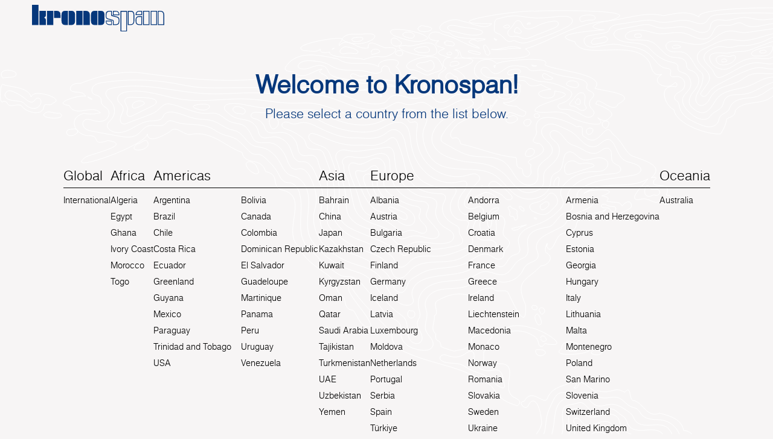

--- FILE ---
content_type: text/html; charset=UTF-8
request_url: https://kronospan.com/?URL=https://fafa-slot04.weebly.com/
body_size: 1681
content:
<title>Kronospan - Leading manufacturer of wood-based panels</title>
<link rel="shortcut icon" href="/public/images/favicon.ico" type="image/x-icon">
<link rel="stylesheet" type="text/css" href="/public/css/welcome.css" />
<meta http-equiv="Content-Type" content="text/html; charset=UTF-8">
<meta http-equiv="X-UA-Compatible" content="IE=11" />
<meta name="viewport" content="initial-scale=1.0, width=device-width, viewport-fit=cover" />
<meta name="google-site-verification" content="jNmFCWxCsBYscfRxJVfIqmw_l-TLJIGhsiv55WeXxOs" />
<meta name="facebook-domain-verification" content="lyy0k97g8gub61x6o0shxxczffb8lz" />
<meta http-equiv="x-ua-compatible" content="IE=edge" />

<meta name="description" content="High quality melamine faced boards, particleboard, lacquered panels, worktops, HDF, OSB, flooring and facades for the furniture and interior design industries." />
<meta name="keywords" content="Kronospan" />


<!-- Google Tag Manager -->
<script>(function(w,d,s,l,i){w[l]=w[l]||[];w[l].push({'gtm.start':
new Date().getTime(),event:'gtm.js'});var f=d.getElementsByTagName(s)[0],
j=d.createElement(s),dl=l!='dataLayer'?'&l='+l:'';j.async=true;j.src=
'https://www.googletagmanager.com/gtm.js?id='+i+dl;f.parentNode.insertBefore(j,f);
})(window,document,'script','dataLayer','GTM-P59ZFPDH');</script>
<!-- End Google Tag Manager -->


<div class="welcome-container">

	<div class="wp-logo">
		<img src="https://kronospan.com/public/images/logo.svg">
	</div>

	<div class="wp-heading">
		<h1 class="wp-title">
			Welcome to Kronospan!
		</h1>
		<div class="wp-desc">
			<span>Please select a country from the list below.</span>
		</div>
	</div>


	<div class="wp-main">
					<div class="wp-continent-container">
				<div class="wp-cont-item ">
					<p>
						Global
					</p>

					<ul class="wp-country-list 
    ">
													<li>
								<a href="https://kronospan.com/en_EN">
									International
								</a>
							</li>
											</ul>
				</div>
			</div>
					<div class="wp-continent-container">
				<div class="wp-cont-item wp-cont-item-same-col">
					<p>
						Africa
					</p>

					<ul class="wp-country-list 
    ">
													<li>
								<a href="https://kronospan.com/en_DZ">
									Algeria
								</a>
							</li>
													<li>
								<a href="https://kronospan.com/ar_EG">
									Egypt
								</a>
							</li>
													<li>
								<a href="https://kronospan.com/en_GH">
									Ghana
								</a>
							</li>
													<li>
								<a href="https://kronospan.com/fr_CI">
									Ivory Coast
								</a>
							</li>
													<li>
								<a href="https://kronospan.com/en_MA">
									Morocco
								</a>
							</li>
													<li>
								<a href="https://kronospan.com/fr_TG">
									Togo
								</a>
							</li>
											</ul>
				</div>
			</div>
					<div class="wp-continent-container">
				<div class="wp-cont-item ">
					<p>
						Americas
					</p>

					<ul class="wp-country-list 
            two-columns
    ">
													<li>
								<a href="https://kronospan.com/en_AR">
									Argentina
								</a>
							</li>
													<li>
								<a href="https://kronospan.com/en_BO">
									Bolivia
								</a>
							</li>
													<li>
								<a href="https://kronospan.com/en_BR">
									Brazil
								</a>
							</li>
													<li>
								<a href="https://kronospan.com/en_CA">
									Canada
								</a>
							</li>
													<li>
								<a href="https://kronospan.com/en_CL">
									Chile
								</a>
							</li>
													<li>
								<a href="https://kronospan.com/en_CO">
									Colombia
								</a>
							</li>
													<li>
								<a href="https://kronospan.com/en_CR">
									Costa Rica
								</a>
							</li>
													<li>
								<a href="https://kronospan.com/en_DO">
									Dominican Republic
								</a>
							</li>
													<li>
								<a href="https://kronospan.com/en_EC">
									Ecuador
								</a>
							</li>
													<li>
								<a href="https://kronospan.com/en_SV">
									El Salvador
								</a>
							</li>
													<li>
								<a href="https://kronospan.com/en_GL">
									Greenland
								</a>
							</li>
													<li>
								<a href="https://kronospan.com/en_GP">
									Guadeloupe
								</a>
							</li>
													<li>
								<a href="https://kronospan.com/en_GY">
									Guyana
								</a>
							</li>
													<li>
								<a href="https://kronospan.com/en_MQ">
									Martinique
								</a>
							</li>
													<li>
								<a href="https://kronospan.com/en_MX">
									Mexico
								</a>
							</li>
													<li>
								<a href="https://kronospan.com/en_PA">
									Panama
								</a>
							</li>
													<li>
								<a href="https://kronospan.com/en_PY">
									Paraguay
								</a>
							</li>
													<li>
								<a href="https://kronospan.com/en_PE">
									Peru
								</a>
							</li>
													<li>
								<a href="https://kronospan.com/en_TT">
									Trinidad and Tobago
								</a>
							</li>
													<li>
								<a href="https://kronospan.com/en_UY">
									Uruguay
								</a>
							</li>
													<li>
								<a href="https://kronospan.com/en_US">
									USA
								</a>
							</li>
													<li>
								<a href="https://kronospan.com/en_VE">
									Venezuela
								</a>
							</li>
											</ul>
				</div>
			</div>
					<div class="wp-continent-container">
				<div class="wp-cont-item ">
					<p>
						Asia
					</p>

					<ul class="wp-country-list 
    ">
													<li>
								<a href="https://kronospan.com/ar_BH">
									Bahrain
								</a>
							</li>
													<li>
								<a href="https://kronospan.com/zh_CN">
									China
								</a>
							</li>
													<li>
								<a href="https://kronospan.com/en_JP">
									Japan
								</a>
							</li>
													<li>
								<a href="https://kronospan.com/ru_KZ">
									Kazakhstan
								</a>
							</li>
													<li>
								<a href="https://kronospan.com/ar_KW">
									Kuwait
								</a>
							</li>
													<li>
								<a href="https://kronospan.com/ru_KG">
									Kyrgyzstan
								</a>
							</li>
													<li>
								<a href="https://kronospan.com/ar_OM">
									Oman
								</a>
							</li>
													<li>
								<a href="https://kronospan.com/ar_QA">
									Qatar
								</a>
							</li>
													<li>
								<a href="https://kronospan.com/ar_SA">
									Saudi Arabia
								</a>
							</li>
													<li>
								<a href="https://kronospan.com/ru_TJ">
									Tajikistan
								</a>
							</li>
													<li>
								<a href="https://kronospan.com/ru_TM">
									Turkmenistan
								</a>
							</li>
													<li>
								<a href="https://kronospan.com/ar_AE">
									UAE
								</a>
							</li>
													<li>
								<a href="https://kronospan.com/ru_UZ">
									Uzbekistan
								</a>
							</li>
													<li>
								<a href="https://kronospan.com/ar_YE">
									Yemen
								</a>
							</li>
											</ul>
				</div>
			</div>
					<div class="wp-continent-container">
				<div class="wp-cont-item ">
					<p>
						Europe
					</p>

					<ul class="wp-country-list 
            three-columns
    ">
													<li>
								<a href="https://kronospan.com/en_AL">
									Albania
								</a>
							</li>
													<li>
								<a href="https://kronospan.com/en_AD">
									Andorra
								</a>
							</li>
													<li>
								<a href="https://kronospan.com/en_AM">
									Armenia
								</a>
							</li>
													<li>
								<a href="https://kronospan.com/de_AT">
									Austria
								</a>
							</li>
													<li>
								<a href="https://kronospan.com/de_BE">
									Belgium
								</a>
							</li>
													<li>
								<a href="https://kronospan.com/en_BA">
									Bosnia and Herzegovina
								</a>
							</li>
													<li>
								<a href="https://kronospan.com/bg_BG">
									Bulgaria
								</a>
							</li>
													<li>
								<a href="https://kronospan.com/hr_HR">
									Croatia
								</a>
							</li>
													<li>
								<a href="https://kronospan.com/en_CY">
									Cyprus
								</a>
							</li>
													<li>
								<a href="https://kronospan.com/cs_CZ">
									Czech Republic
								</a>
							</li>
													<li>
								<a href="https://kronospan.com/de_DK">
									Denmark
								</a>
							</li>
													<li>
								<a href="https://kronospan.com/ee_EE">
									Estonia
								</a>
							</li>
													<li>
								<a href="https://kronospan.com/en_FI">
									Finland
								</a>
							</li>
													<li>
								<a href="https://kronospan.com/fr_FR">
									France
								</a>
							</li>
													<li>
								<a href="https://kronospan.com/en_GE">
									Georgia
								</a>
							</li>
													<li>
								<a href="https://kronospan.com/de_DE">
									Germany
								</a>
							</li>
													<li>
								<a href="https://kronospan.com/el_GR">
									Greece
								</a>
							</li>
													<li>
								<a href="https://kronospan.com/hu_HU">
									Hungary
								</a>
							</li>
													<li>
								<a href="https://kronospan.com/en_IS">
									Iceland
								</a>
							</li>
													<li>
								<a href="https://kronospan.com/en_IE">
									Ireland
								</a>
							</li>
													<li>
								<a href="https://kronospan.com/it_IT">
									Italy
								</a>
							</li>
													<li>
								<a href="https://kronospan.com/lv_LV">
									Latvia
								</a>
							</li>
													<li>
								<a href="https://kronospan.com/de_LI">
									Liechtenstein
								</a>
							</li>
													<li>
								<a href="https://kronospan.com/lt_LT">
									Lithuania
								</a>
							</li>
													<li>
								<a href="https://kronospan.com/en_LU">
									Luxembourg
								</a>
							</li>
													<li>
								<a href="https://kronospan.com/en_MK">
									Macedonia
								</a>
							</li>
													<li>
								<a href="https://kronospan.com/en_MT">
									Malta
								</a>
							</li>
													<li>
								<a href="https://kronospan.com/en_MD">
									Moldova
								</a>
							</li>
													<li>
								<a href="https://kronospan.com/en_MC">
									Monaco
								</a>
							</li>
													<li>
								<a href="https://kronospan.com/en_ME">
									Montenegro
								</a>
							</li>
													<li>
								<a href="https://kronospan.com/en_NL">
									Netherlands
								</a>
							</li>
													<li>
								<a href="https://kronospan.com/en_NO">
									Norway
								</a>
							</li>
													<li>
								<a href="https://kronospan.com/pl_PL">
									Poland
								</a>
							</li>
													<li>
								<a href="https://kronospan.com/pt_PT">
									Portugal
								</a>
							</li>
													<li>
								<a href="https://kronospan.com/ro_RO">
									Romania
								</a>
							</li>
													<li>
								<a href="https://kronospan.com/it_SM">
									San Marino
								</a>
							</li>
													<li>
								<a href="https://kronospan.com/sr_RS">
									Serbia
								</a>
							</li>
													<li>
								<a href="https://kronospan.com/sk_SK">
									Slovakia
								</a>
							</li>
													<li>
								<a href="https://kronospan.com/en_SI">
									Slovenia
								</a>
							</li>
													<li>
								<a href="https://kronospan.com/es_ES">
									Spain
								</a>
							</li>
													<li>
								<a href="https://kronospan.com/en_SE">
									Sweden
								</a>
							</li>
													<li>
								<a href="https://kronospan.com/de_CH">
									Switzerland
								</a>
							</li>
													<li>
								<a href="https://kronospan.com/tr_TR">
									Türkiye
								</a>
							</li>
													<li>
								<a href="https://kronospan.com/ua_UA">
									Ukraine
								</a>
							</li>
													<li>
								<a href="https://kronospan.com/en_UK">
									United Kingdom
								</a>
							</li>
											</ul>
				</div>
			</div>
					<div class="wp-continent-container">
				<div class="wp-cont-item ">
					<p>
						Oceania
					</p>

					<ul class="wp-country-list 
    ">
													<li>
								<a href="https://kronospan.com/en_AU">
									Australia
								</a>
							</li>
											</ul>
				</div>
			</div>
			</div>
	

</div>




--- FILE ---
content_type: text/css
request_url: https://kronospan.com/public/css/welcome.css
body_size: 479
content:
@import url("fonts.css");

body {
  background: #f7f5f5;
  background-image: url("/public/landing_pages/images/whole-bkg.svg");
  font-family: "Helen_ProL_ight";
}

.wp-logo {
  max-width: 219px;
  min-width: 219px;
  position: relative;
  padding-left: 3.75rem;
  margin-left: -15px;
}

.wp-heading {
  margin: 4rem 2rem 3rem 2rem;
}

.wp-title {
  font-family: "Helen_ProL_ight";
  color: #05377b;
  font-size: 2.875rem;
  text-align: center;
  display: flex;
  justify-content: center;
  margin-bottom: 0.5rem;
  line-height: 49px;
}

.wp-desc {
  font-family: "Helen_ProL_ight";

  color: #05377b;
  font-size: 1.5rem;
  margin: auto;
  text-align: center;
}

.wp-main {
  display: flex;
  justify-content: center;
  gap: 2rem;
  margin-left: 2rem;
  margin-right: 2rem;
}

.wp-country-list {
  list-style-type: none; /* Removes the bullet */
  padding: 0; /* Removes default padding */
  margin: 0; /* Removes default margin */
}

.wp-country-list.two-columns {
  display: grid;
  grid-template-columns: repeat(2, 1fr); /* 2 equal columns */
  column-gap: 1rem;
}

.wp-country-list.three-columns {
  display: grid;
  grid-template-columns: repeat(3, 1fr); /* Creates 2 equal-width columns */
  gap: 7px;
}

.wp-country-list {
  display: grid;
  grid-template-columns: repeat(1, 1fr);
  gap: 7px;
  border-top: solid 1px;
  padding-top: 10px;
}

.wp-cont-item p {
  font-family: "Helen_ProL_ight";
  font-size: 1.55rem;

  margin-bottom: 5px;
}

li a {
  color: #000;
  font-size: 1rem;
  font-weight: lighter;
  line-height: 18px;
  font-family: "Helen_ProL_ight";
}

a {
  text-decoration: none;
}

.wp-country-list li a:hover {
  color: #05377b;
  cursor: pointer;
  font-weight: bolder;
}

.cky-consent-bar {
  font-family: "Helen_Pro";
}

@media only screen and (min-width: 450px) and (max-width: 900px) {
  .wp-main {
    flex-direction: column;
    margin: 40px;
  }

  .wp-cont-item p {
    font-size: 1.8rem;
  }
  li a {
    font-size: 1.3rem;
  }
}

@media only screen and (max-width: 449px) {
  .welcome-container {
    margin-left: 20px;
    margin-right: 20px;
  }

  .wp-logo {
    left: 20px;
    top: 10px;
    padding: 0;
  }

  .wp-logo img {
    max-width: 180px;
  }

  .wp-main {
    flex-direction: column;
    margin-left: 0;
    margin-right: 0;
  }
  .wp-title {
    text-align: left;
    margin-bottom: 1rem;
  }

  .wp-title {
    text-align: left;
  }

  .wp-cont-item p {
    margin-top: 1rem;
  }

  .wp-heading {
    max-width: 266px;

    display: flex;
    flex-direction: column;

    justify-content: flex-start;
    margin: 2rem 0 2.5rem 0;
  }

  .wp-desc {
    text-align: left;
  }

  .wp-country-list.three-columns,
  .wp-country-list {
    gap: 10px;
  }
}


--- FILE ---
content_type: text/css
request_url: https://kronospan.com/public/css/fonts.css
body_size: -77
content:
@font-face {
	font-family: 'Helen_Pro';
	src: url('../fonts/helen_pro/helen_pro_regular.eot');
	src: url('../fonts/helen_pro/helen_pro_regular.eot?#iefix') format('embedded-opentype'),
			url('../fonts/helen_pro/helen_pro_regular.woff') format('woff'),
			url('../fonts/helen_pro/helen_pro_regular.ttf') format('truetype');
	font-weight: normal;
	font-style: normal;
}

@font-face {
	font-family: 'Helen_Pro';
	src: url('../fonts/helen_pro/helen_pro_italic.eot');
	src: url('../fonts/helen_pro/helen_pro_italic.eot?#iefix') format('embedded-opentype'),
			url('../fonts/helen_pro/helen_pro_italic.woff') format('woff'),
			url('../fonts/helen_pro/helen_pro_italic.ttf') format('truetype');
	font-weight: normal;
	font-style: italic;
}

@font-face {
	font-family: 'Helen_Pro';
	src: url('../fonts/helen_pro/helen_pro_bold.eot');
	src: url('../fonts/helen_pro/helen_pro_bold.eot?#iefix') format('embedded-opentype'),
			url('../fonts/helen_pro/helen_pro_bold.woff') format('woff'),
			url('../fonts/helen_pro/helen_pro_bold.ttf') format('truetype');
	font-weight: bold;
	font-style: normal;
}

@font-face {
	font-family: 'Helen_Pro';
	src: url('../fonts/helen_pro/helen_pro_bolditalic.eot');
	src: url('../fonts/helen_pro/helen_pro_bolditalic.eot?#iefix') format('embedded-opentype'),
			url('../fonts/helen_pro/helen_pro_bolditalic.woff') format('woff'),
			url('../fonts/helen_pro/helen_pro_bolditalic.ttf') format('truetype');
	font-weight: bold;
	font-style: italic;
}

@font-face {
	font-family: 'Helen_ProL_ight';
	src: url('../fonts/helen_pro/helen_pro_light.eot');
	src: url('../fonts/helen_pro/helen_pro_light.eot?#iefix') format('embedded-opentype'),
			url('../fonts/helen_pro/helen_pro_light.woff') format('woff'),
			url('../fonts/helen_pro/helen_pro_light.ttf') format('truetype');
	font-weight: normal;
	font-style: normal;
}

@font-face {
	font-family: 'Helen_ProL_ight';
	src: url('../fonts/helen_pro/helen_pro_lightita.eot');
	src: url('../fonts/helen_pro/helen_pro_lightita.eot?#iefix') format('embedded-opentype'),
			url('../fonts/helen_pro/helen_pro_lightita.woff') format('woff'),
			url('../fonts/helen_pro/helen_pro_lightita.ttf') format('truetype');
	font-weight: normal;
	font-style: italic;
}

@font-face {
	font-family: 'Helen_Pro_LightCond';
	src: url('../fonts/helen_pro/helen_pro_lightcond.eot');
	src: url('../fonts/helen_pro/helen_pro_lightcond.eot?#iefix') format('embedded-opentype'),
			url('../fonts/helen_pro/helen_pro_lightcond.woff') format('woff'),
			url('../fonts/helen_pro/helen_pro_lightcond.ttf') format('truetype');
	font-weight: normal;
	font-style: normal;
}

@font-face {
	font-family: 'Helen_Pro_Cond';
	src: url('../fonts/helen_pro/helen_pro_cond_bold.eot');
	src: url('../fonts/helen_pro/helen_pro_cond_bold.eot?#iefix') format('embedded-opentype'),
			url('../fonts/helen_pro/helen_pro_cond_bold.woff') format('woff'),
			url('../fonts/helen_pro/helen_pro_cond_bold.ttf') format('truetype');
	font-weight: bold;
	font-style: normal;
}


--- FILE ---
content_type: image/svg+xml
request_url: https://kronospan.com/public/landing_pages/images/whole-bkg.svg
body_size: 190809
content:
<?xml version="1.0" encoding="UTF-8"?><svg id="uuid-00490380-14d4-4148-9f92-0e0ce6f8e378" xmlns="http://www.w3.org/2000/svg" width="3694.315402500130403" height="1223.740726838306728" viewBox="0 0 3694.315402500130403 1223.740726838306728"><g id="uuid-9a727fc9-9eb9-4991-ae57-e16a1742a92e"><path d="M3685.561265394281691,92.068769126186453c-12.276900000000751,3.296899999999368,2.669799999999668,8.247999999999593,7.017199999998411,2.959300000000439,4.532899999998335-4.930299999999988-4.677899999998772-4.534999999999854-7.017199999998411-2.959300000000439Z" fill="none" stroke="#fff" stroke-miterlimit="10"/><path d="M3553.476665394279735,199.242769126185522c-5.957500000000437,4.757500000001528-.350599999997939,6.738800000000992,3.96140000000014,5.005000000001019,5.287700000000768-3.565700000001016-1.127799999998388-10.530500000000757-3.96140000000014-5.005000000001019Z" fill="none" stroke="#fff" stroke-miterlimit="10"/><path d="M2201.99826539427977,372.70286912618576c7.976600000001781,1.711499999999432,12.874899999998888-15.195600000000923,6.244399999999587-17.131400000000212-10.639699999999721-5.105100000000675-10.857199999998556,14.420300000001589-6.244399999999587,17.131400000000212Z" fill="none" stroke="#fff" stroke-miterlimit="10"/><path d="M2209.035365394281143,345.419169126185807c.134099999999307-2.15270000000055-1.188600000001315-4.564099999999598-3.659900000002381-3.924399999999878-6.495999999999185,4.750500000000102-.050599999998667,11.695200000000114,3.659900000002381,3.924399999999878Z" fill="none" stroke="#fff" stroke-miterlimit="10"/><path d="M2155.167965394278326,368.07956912618647c1.154200000000856-5.633599999999205-9.122199999997974-1.209199999999328-1.980199999998149,1.095799999999144-.000400000000809,0,1.980199999998149-1.095799999999144,1.980199999998149-1.095799999999144Z" fill="none" stroke="#fff" stroke-miterlimit="10"/><path d="M2215.86696539427885,232.575469126186363c3.374800000001414,7.831899999999223,7.759500000000116-7.127599999999802-.284700000000157-3.376599999999598-.725099999999657,2.201799999998912.014200000001438,2.324899999999616.269599999999627,3.384899999999107,0,0,.004200000003038-.008299999999508.01510000000053-.008299999999508Z" fill="none" stroke="#fff" stroke-miterlimit="10"/><path d="M2228.524765394279711,234.401069126186485c.192599999998492-3.189500000000407,1.373700000000099-4.065000000000509,4.500800000001618-4.645200000000841,6.897899999999936-4.615999999999985-3.068500000001222-7.313599999999497-5.396100000001752-3.319900000000416-5.403500000000349,1.605900000000474-5.239199999999983,15.645400000001246.895300000000134,7.965100000001257Z" fill="none" stroke="#fff" stroke-miterlimit="10"/><path d="M2578.375165394279065,94.147469126186479c13.594499999999243-1.290199999999459,30.208000000002357,12.469799999998941,47.78859999999986,2.653699999998935.069200000001729-4.857899999999063-16.48609999999826-5.752799999998388-13.800599999998667-12.872699999999895,15.253099999998085-16.671800000000076,47.610199999999168-25.488999999999578,72.091700000000856-28.940999999998894,14.578499999999622-3.816400000000613,36.228799999997136,2.524799999999232,45.117799999999988-11.48870000000079-31.427600000002712-4.216499999999542-71.094199999999546,6.192000000000007-103.966400000001158,11.720900000000256-8.642800000001444,2.166699999999764-72.371500000001106,34.582600000000639-47.231100000000879,38.927800000000389Z" fill="none" stroke="#fff" stroke-miterlimit="10"/><path d="M2290.783865394279019,212.953069126186165c1.556800000002113-7.640699999999924-5.687299999997776-4.509600000001228-7.410799999997835.081299999999828.195599999999104,5.249799999999595,5.121899999998277,2.242799999999988,7.410799999997835-.081299999999828Z" fill="none" stroke="#fff" stroke-miterlimit="10"/><path d="M2300.788765394278926,190.600769126185696c4.412299999999959-1.319399999998495,3.478399999999965-8.431699999999182-.620599999998376-5.410399999998845-4.531300000002375.548199999999269-4.46060000000216,7.544399999998859.620599999998376,5.410399999998845Z" fill="none" stroke="#fff" stroke-miterlimit="10"/><path d="M2560.406365394280328,822.114969126185315c-14.184600000000501-10.640999999999622-15.086100000000442,31.068400000000111-48.619500000000698,32.388500000000931-3.787899999999354,16.925900000000183,3.522899999999936,32.841399999999339-6.600800000000163,46.806899999999587-2.945400000000518,12.080100000001039,2.147400000001653,32.285900000000765,16.801699999999983,34.358000000000175,23.090899999999237-2.048099999999977,43.34690000000046-90.895099999999729,38.418600000000879-113.553400000000693Z" fill="none" stroke="#fff" stroke-miterlimit="10"/><path d="M3336.745665394279968,381.367769126185522c-8.288199999999051,10.026100000000952-21.601299999998446,8.260599999999613-26.354100000000471,19.328600000000733-11.53059999999823,5.044700000000375-25.804899999999179-2.61160000000018-35.122100000000501,7.228799999998955-18.188399999999092,10.363300000000891,2.929500000002008,8.911700000000565,11.916600000000471,7.056900000001406,7.064600000001519,4.169599999999264,5.719900000000052-8.542500000001382,18.550999999999476-3.21730000000025-6.688599999997678,13.233699999998862,13.762099999999919,6.289299999998548,13.892500000001746-2.539399999999659,31.653699999998935,9.112099999998463,31.399199999999837-21.673300000000381,41.391400000000431-36.810700000001816,6.558099999998376-3.540999999999258-4.593700000001263-23.029599999998027-11.743300000001909-16.850099999999657-8.69289999999819,3.91570000000138.114199999999983,17.91320000000087-12.531999999999243,25.803200000000288Z" fill="none" stroke="#fff" stroke-miterlimit="10"/><path d="M3261.91696539428176,417.53886912618691c-4.891300000002957,2.946099999999205-6.640000000003056,8.511999999998807-1.875800000001618,12.302599999999074-4.000299999999697,31.663199999999051,32.832600000001548-14.141799999999421,1.875800000001618-12.302599999999074Z" fill="none" stroke="#fff" stroke-miterlimit="10"/><path d="M3283.954165394280608,426.113369126185717c5.378300000000309-1.574899999999616,6.454399999998714-9.641499999999724-.451199999999517-7.918799999999464-5.282500000001164.794099999999162-6.920000000001892,10.225300000000061.451199999999517,7.918799999999464Z" fill="none" stroke="#fff" stroke-miterlimit="10"/><path d="M3291.821965394280596,417.322569126186863c-3.399100000002363,9.312699999998586,12.879699999997683-1.860300000000279,2.153599999997823-.586800000000949l2.346700000001874-.385599999999613c-.918799999999464-.254800000000614-3.748100000000704.177700000000186-4.500299999999697.972400000000562Z" fill="none" stroke="#fff" stroke-miterlimit="10"/><path d="M3362.915965394281557,302.383769126186962c-6.277400000002672,9.619599999998172-.336699999999837,11.354199999999764,7.44539999999688,5.914499999998952,5.741700000002311.438500000000204-.478399999999965,4.710999999999331,8.094700000001467,4.354199999999764,1.569200000001729-6.718600000000151-17.459599999998318-28.470900000000256-15.540099999998347-10.268699999998717Z" fill="none" stroke="#fff" stroke-miterlimit="10"/><path d="M3356.489165394280462,330.940869126185135c-3.754799999998795,6.063700000000608-14.88550000000032,6.673900000001595-14.811900000000605,14.718899999999849,2.663000000000466,2.216400000001158,15.188000000001921,7.939400000001115,10.411199999998644-.904299999998329,8.336900000002061-8.313000000000102,16.560300000001007,4.355999999999767,24.358400000000984.398499999999331.658500000001368-6.120699999999488,6.259200000000419-9.104800000000978,12.396100000001752-7.428299999999581,17.93119999999908-5.430200000000696-19.140000000003056-11.139600000000428-22.927200000001903-19.546599999999671l.38550000000032-.266000000001441c-17.639299999998912-8.210199999999531.21020000000135,12.592899999999645-9.812099999999191,13.027799999999843Z" fill="none" stroke="#fff" stroke-miterlimit="10"/><path d="M2928.036265394280235,21.237569126185917c10.590299999999843,4.367400000000089,14.474900000001071-7.025700000000143,19.686300000001211-1.563500000000204-5.842800000002171,8.785300000000461,45.170799999999872,11.070100000000821,49.83969999999681,3.472200000000157,6.216200000002573-19.941899999999805-24.417899999996735,2.555700000000797-25.096799999999348-10.508599999999205-5.37579999999798-17.569800000001123-70.328199999999924,2.147899999999936-44.429199999998673,8.599899999999252Z" fill="none" stroke="#fff" stroke-miterlimit="10"/><path d="M2992.735065394278536,33.753269126185842c15.124400000000605-2.881099999999606,41.231700000000274,2.673600000000079,52.942800000000716-7.751599999999598-7.820100000000821-1.349700000000666-17.326199999999517-2.608900000000176-24.474799999999959-2.377400000000307-3.252099999997881-8.819999999999709-29.075099999998201,6.244499999999789-28.468000000000757,10.128999999999905Z" fill="none" stroke="#fff" stroke-miterlimit="10"/><path d="M2836.79566539427924,642.448369126186662c-11.634699999998702-11.173099999999977-9.318499999997584-21.491500000000087-17.855599999998958,1.245699999999488-1.21940000000177,20.180700000000797,22.706699999998818,20.814899999999398,17.855599999998958-1.245699999999488Z" fill="none" stroke="#fff" stroke-miterlimit="10"/><path d="M3047.952965394278181,758.279669126186491c1.465100000001257-5.857200000000375-.431099999997969-11.488400000000183,1.377100000001519-17.058100000000195,2.184700000001612-2.244800000000396,6.802800000001298-6.936999999999898,1.205200000000332-8.1916999999994-1.753300000000309-10.966500000000451-6.224500000000262-.77390000000014-11.175699999999779-3.420700000000579-8.928400000000693-2.699699999999211.824899999999616-5.279700000000958-9.595700000001671-7.943600000000515-1.586499999997613-3.693199999999706,2.276200000000244-10.302400000000489-1.886699999999109-12.119299999998475-10.791300000000774-11.91530000000057-26.539899999999761-17.946300000001429-37.467199999999139-27.35320000000138-9.900300000001153-7.412299999999959-16.437000000001717-17.38169999999991-31.947800000001735-15.966300000000047-7.597200000000157.156100000000151,24.923000000002503,27.427900000000591,28.206100000003062,33.434600000000501,8.565299999998388,19.370699999999488,39.496499999997468,74.067199999999502,61.284699999996519,58.61830000000009Z" fill="none" stroke="#fff" stroke-miterlimit="10"/><path d="M3139.622265394279566,656.843169126184875c-11.965299999999843,13.544800000001487-25.277299999997922,26.375200000002224-42.757799999999406,32.274100000002363-7.866900000000896,16.224999999998545-16.362099999998463,1.377799999998388-20.189800000000105,11.996299999998882-3.627899999999499,7.198099999999613-3.119399999999587,21.254699999999502,6.369699999999284,23.050400000000081,1.118800000000192,4.244300000000294-.515499999997701,15.192399999999907,8.212100000000646,14.07470000000103,14.947599999999511-1.994300000002113,26.838299999999435,10.314899999999398,40.664499999998952,8.669799999999668,10.625800000001618-1.230800000001182,5.739100000002509-14.218300000000454,10.136200000000827-20.64350000000195,7.072199999998702-1.910799999997835,10.267800000001444-7.94079999999849,8.570200000001932-15.004399999997986,15.99489999999787-8.181300000000192.791999999997643-21.045400000000882,1.228699999999662-35.200000000000728,3.380999999997584.306599999999889,3.519899999999325-1.509600000001228,3.047699999999168-3.939399999999296,8.056499999998778-1.52770000000055,11.678499999998166-6.5512000000017,1.835100000000239-11.088600000000952-9.163400000001275-2.281699999999546-7.39180000000124-18.185800000001109-17.116600000001199-4.189400000001115Z" fill="none" stroke="#fff" stroke-miterlimit="10"/><path d="M3278.723665394279124,731.535969126185591c3.000200000002224-2.029399999999441,17.679100000001199,5.4375,15.0583000000006-1.910099999999147,5.351200000000972-15.399999999999636-15.646199999999226-13.917500000001382-23.696100000001024-8.595100000000457-11.744499999997061,8.191399999999703,4.763300000002346,1.701100000000224,5.136800000000221,7.429000000000087.671900000001187,2.207300000000032.633400000002439,3.658800000001065,3.501000000000204,3.076199999999517Z" fill="none" stroke="#fff" stroke-miterlimit="10"/><path d="M2314.877565394280282,385.715369126186488c2.041099999998551,7.112599999998565,10.472600000000966,9.958300000000236,12.634999999998399.99539999999979.041400000001886-6.389499999999316-21.166999999997643-8.466800000000148-12.634999999998399-.99539999999979Z" fill="none" stroke="#fff" stroke-miterlimit="10"/><path d="M2339.791665394278425,406.700669126184948c1.234900000003108,7.639300000000731,21.984200000002602.968600000000151,11.144800000001851-1.471699999998236-3.59860000000117-2.531699999999546-26.201300000000629-2.929800000001705-11.144800000001851,1.471699999998236Z" fill="none" stroke="#fff" stroke-miterlimit="10"/><path d="M2221.187065394279671,25.003869126186146c26.298800000000483,10.330899999999929,50.435099999998783,37.808899999999994,73.423999999999069,6.056700000000092,18.336999999999534.561499999999796,23.248500000001513,16.438099999999395,43.09320000000298,6.32549999999992-3.982100000001083-10.031600000000253-20.240300000001298-11.005500000000211-30.860700000001088-15.085700000000543-2.967100000001665-1.195999999999913-15.246200000001409,3.011200000000827-5.857700000000477-2.390599999999722,8.603500000001077,7.184599999999591,77.966499999998632,5.94550000000072,49.39180000000124-7.157400000000052-29.470900000000256,4.359100000000581-62.869500000000698-6.354999999999563-90.567200000001321,6.536800000000767-2.383399999998801-9.381400000000212-13.497599999998783,1.045099999999366-18.257399999998597-2.169400000000678-6.76050000000032.358400000000074-30.140400000000227-4.94380000000001-20.366000000001804,7.884100000000217Z" fill="none" stroke="#fff" stroke-miterlimit="10"/><path d="M2076.773265394281225,225.262569126185554c3.752599999999802,12.426400000000285,20.25959999999759,7.144900000001144,22.322399999997288,21.178600000001097-2.370499999997264,6.626899999999296-10.214899999999034-.649100000000544-11.143499999998312,6.360199999999168,1.10229999999865,7.826699999999619-5.193200000001525,3.384900000000926-4.977200000001176,8.285300000001371,13.223200000000361,7.466199999998935-2.818199999997887,7.643499999998312-.582999999998719,16.030299999998533,16.743099999999686-6.417299999999159,32.793699999998353-4.84059999999954,51.163300000000163-8.273799999999028,18.47439999999915-8.315200000000914,6.282400000000052-15.790800000000672-4.192699999999604-23.987700000001496-7.923200000001088-9.913099999999758-18.63130000000092-15.982299999999668-29.628600000000006-22.992699999998877,17.743399999999383-20.184300000000803.564500000000407-5.875599999999395-5.95430000000124-15.588400000000547-.124700000000303-16.389499999999316-27.761800000000221,4.447700000000623-17.006399999998393,18.988199999999779Z" fill="none" stroke="#fff" stroke-miterlimit="10"/><path d="M3179.501365394281493,548.820569126186456c-9.305200000002515,10.6924999999992-12.308600000000297,49.113299999999072,5.298499999997148,44.880499999999302-.867799999999988-10.862599999998565,13.265999999999622-48.111399999999776-5.298499999997148-44.880499999999302Z" fill="none" stroke="#fff" stroke-miterlimit="10"/><path d="M3182.110265394280759,607.497969126185126c3.334999999999127-.896299999998519,5.155399999999645-8.676799999999275,1.915899999999965-10.412000000000262-7.722799999999552-4.12749999999869-9.977100000000064,10.547900000001391-1.915899999999965,10.412000000000262Z" fill="none" stroke="#fff" stroke-miterlimit="10"/><path d="M3167.311265394281691,610.430869126184916c-1.618700000002718,6.40650000000096-34.733700000000681,35.490300000001298-14.172600000001694,26.527400000000853,1.914100000001781-8.671899999999368,26.222200000000157-16.050799999999072,14.172600000001694-26.527400000000853Z" fill="none" stroke="#fff" stroke-miterlimit="10"/><path d="M3169.796865394281667,610.573369126186662c6.227100000000064,5.295399999999063,6.807099999998172-10.039600000000064,1.250499999998283-4.774900000000343-.701300000000629,1.774900000000343-3.111400000001595,3.47780000000057-1.250499999998283,4.774900000000343Z" fill="none" stroke="#fff" stroke-miterlimit="10"/><path d="M3206.471365394279019,594.909869126186095c-.602599999998347-3.747100000000501-3.616399999998976-6.313599999999497-7.218300000000454-5.457000000000335-4.159999999999854-3.229799999999159-10.21140000000014-8.188299999999799-8.834399999999732,1.947700000000623-1.172599999998056,5.3174999999992,8.258300000001327,2.924499999999171,9.530000000002474,7.66530000000057-.631700000001729,15.849899999999252,9.409599999999045,7.047599999998056,6.522699999997712-4.156000000000859Z" fill="none" stroke="#fff" stroke-miterlimit="10"/><path d="M3208.58346539428112,614.602569126185699c1.218300000000454,23.854499999999462,10.069999999999709,7.300300000000789,11.420500000000175-5.295700000000579-14.666900000000169-13.20929999999862-5.916199999999662-4.132799999999406-11.420500000000175,5.295700000000579Z" fill="none" stroke="#fff" stroke-miterlimit="10"/><path d="M3193.304165394279153,611.831569126186878c-3.051199999998062.18289999999979-7.810699999998178,8.167099999998754-3.906899999998132,9.342899999999645,6.247599999998783-.849700000000666,13.900599999997212-13.658100000000559,3.906899999998132-9.342899999999645Z" fill="none" stroke="#fff" stroke-miterlimit="10"/><path d="M3203.718665394281743,619.822769126187268c-1.89600000000064-9.960000000000946-11.38010000000213,6.324799999998504-12.59440000000177,9.508699999998498,6.938399999999092,10.442600000000311,10.315099999999802-4.108700000000681,12.59440000000177-9.508699999998498Z" fill="none" stroke="#fff" stroke-miterlimit="10"/><path d="M3202.483665394281161,636.101269126185798c-5.987199999999575-1.950699999999415-21.467100000001665,7.858000000000175-14.850400000002992,15.938899999999194,4.843400000001566-2.578699999998207,8.696900000002643-6.391899999998714,14.194500000001426-3.219099999998434-.922699999999168,7.902899999999136,13.394500000002154,17.278800000000047,18.842400000001362,10.485000000000582,4.351999999998952-8.35030000000188,13.628000000000611-28.448300000000017-1.282400000000052-31.215400000000955-5.372400000000198,3.464200000000346-10.271100000001752,8.389900000000125-16.904099999999744,8.010599999999613Z" fill="none" stroke="#fff" stroke-miterlimit="10"/><path d="M3183.237565394280864,490.895869126186881c-7.10030000000188,5.601299999998446-18.037000000000262,16.751699999998891-10.893800000001647,26.44289999999819,9.617500000000291.566400000001522,24.797699999999168-22.480199999998149,10.893800000001647-26.44289999999819Z" fill="none" stroke="#fff" stroke-miterlimit="10"/><path d="M2560.742165394281074,105.870869126185426c-4.300300000002608,1.038400000001275-23.616799999999785,3.890400000000227-14.707900000001246,9.54660000000149,6.755400000001828,3.234300000000076,29.399799999999232-6.15480000000025,14.707900000001246-9.54660000000149Z" fill="none" stroke="#fff" stroke-miterlimit="10"/><path d="M2598.606065394281359,12.43106912618623c17.537499999998545,14.099699999999757,54.966899999999441-5.803600000000188,33.928399999997055-11.882599999999911-7.152399999999034,3.915499999999156-39.220699999998033-.49160000000029-33.928399999997055,11.882599999999911Z" fill="none" stroke="#fff" stroke-miterlimit="10"/><path d="M2637.785365394281143,13.720569126186092c.938500000000204,8.26760000000013,10.967599999999948-1.474099999999453,15.43579999999929,2.57799999999952,26.259500000000116-2.357899999999063-8.234599999999773-23.827400000000125-15.43579999999929-2.57799999999952Z" fill="none" stroke="#fff" stroke-miterlimit="10"/><path d="M2667.048665394279851,7.819969126186152c-2.708099999999831,12.855399999999463,11.773000000001048,1.445999999999913,19.431499999998778,5.137899999999718,15.197599999999511-2.976799999999457,2.270899999999529-12.646099999999933-7.330299999997806-9.097099999999955-4.356500000001688-5.497699999999895-17.889800000000832-4.299999999999272-12.101200000000972,3.959200000000237Z" fill="none" stroke="#fff" stroke-miterlimit="10"/><path d="M2580.165965394281557,17.205269126186067c11.505699999997887,6.167000000000371,16.315599999998085-13.870200000000295,1.454799999999523-4.364599999999882-2.759400000002643.004899999999907-4.649400000002061,3.184999999999491-1.454799999999523,4.364599999999882Z" fill="none" stroke="#fff" stroke-miterlimit="10"/><path d="M2544.02806539428002,18.753069126185437c3.779999999998836.198200000000725,8.198400000001129,2.463600000000952,10.591499999998632-1.463999999999942,3.147400000001653-5.40099999999984,19.099700000002485,2.1229000000003,14.182600000000093-8.335299999998824-2.59349999999904-10.134600000001228-49.663799999998446,10.356999999999971-24.774099999998725,9.799299999998766Z" fill="none" stroke="#fff" stroke-miterlimit="10"/><path d="M3321.44336539428059,61.662669126186302c13.882699999998295,1.794700000000375,72.893700000000536,7.24539999999979,70.718199999999342-11.017900000000736-7.850800000000163-4.208599999999933-15.904200000000856,3.764500000001135-23.640400000000227-.462099999998827-7.960999999999331-10.324000000000524-9.445599999999104-.303500000000895-17.096399999998539,1.273499999999331-9.080700000002253-4.180699999999888-42.826000000000931-7.567699999999604-29.981400000000576,10.206500000000233Z" fill="none" stroke="#fff" stroke-miterlimit="10"/><path d="M3405.516265394279799,60.871769126186337c24.264299999998912,10.313899999999194,56.34349999999904,10.060099999999693,80.40769999999975,2.281699999999546-23.715400000000955-9.013600000000224-60.843700000001263-7.80199999999968-87.295999999998457-10.679599999999482-8.583099999999831,4.352399999999761-.484200000002602,10.280499999999847,6.888299999998708,8.397899999999936Z" fill="none" stroke="#fff" stroke-miterlimit="10"/><path d="M3358.345865394280736,68.462069126186179c-21.903900000001158-9.288700000000063-9.536400000000867,10.933800000000701,5.782899999998335,8.410099999999147,26.548900000001595-4.91609999999946,10.491099999999278-11.233499999999367-5.782899999998335-8.410099999999147Z" fill="none" stroke="#fff" stroke-miterlimit="10"/><path d="M3654.526165394280724,60.551569126186223c9.676299999999173,2.556699999999182,28.238699999998062,5.698999999999614,30.441500000000815-8.128200000000106-5.901700000002165,1.779099999999744-38.3012000000017.260800000000017-30.441500000000815,8.128200000000106Z" fill="none" stroke="#fff" stroke-miterlimit="10"/><path d="M3593.560265394281487,84.061269126186744c-.219500000002881,8.973599999999351,10.95339999999851-6.361700000001292,12.975699999999051,2.903000000000247,5.289499999998952,7.801699999999983,22.782400000000052-11.419200000000274,11.790799999998853-12.173300000000381-5.702399999998306-.532900000000154-10.12749999999869-5.862700000000586-13.51050000000032,2.11869999999908-3.887199999997392,2.709399999999732-10.279999999998836,1.005800000000818-11.255999999997584,7.151600000001054Z" fill="none" stroke="#fff" stroke-miterlimit="10"/><path d="M3620.851465394281149,91.68736912618624c-9.195100000000821,3.451999999999316,11.446599999999307,10.777000000000044,7.542900000000373,1.201900000000023-2.419700000002194-.212100000000646-6.527400000002672-2.6833000000006-7.542900000000373-1.201900000000023Z" fill="none" stroke="#fff" stroke-miterlimit="10"/><path d="M3596.756665394278571,76.928769126185216c1.503899999999703.121000000001004,3.064600000001519-.863599999998769,3.859300000000076-2.102699999999459,2.630199999999604-6.224599999999555-16.079699999998411-2.655399999999645-3.859300000000076,2.102699999999459Z" fill="none" stroke="#fff" stroke-miterlimit="10"/><path d="M3638.143965394280713,71.788869126186c2.586599999998725-3.441600000000108-2.852500000000873-6.677699999999277-4.81710000000021-2.966599999999744-3.569500000001426,2.99619999999959,2.649600000000646,5.860999999999876,4.81710000000021,2.966599999999744Z" fill="none" stroke="#fff" stroke-miterlimit="10"/><path d="M3667.194365394280794,79.70496912618546c3.545399999999063,2.302900000000591,9.596699999998236-3.195400000000518,4.007299999997485-4.496100000000297-1.845799999999144-1.531799999998839-6.779299999998329,2.86410000000069-4.007299999997485,4.496100000000297Z" fill="none" stroke="#fff" stroke-miterlimit="10"/><path d="M3669.796565394278332,68.898369126185571c.917199999999866-1.376399999999194-1.221799999999348-2.538300000000163-2.254599999996572-1.635099999999511-4.552400000000489,1.256100000000515.607199999998556,5.659700000000157,2.254599999996572,1.635099999999511Z" fill="none" stroke="#fff" stroke-miterlimit="10"/><path d="M3665.201265394281108,74.768369126186371c-4.376500000002125,3.602899999999863,5.396699999997509,7.422800000000279-3.186799999999494,11.744599999999991-8.905400000003283-.372300000000905-19.088000000003376,4.962299999999232-27.020800000002055-.842700000001059-32.09349999999904-8.889199999999619,36.912100000001374-22.105499999999665,30.207600000001548-10.901899999998932ZM3636.178465394278646,82.95706912618698c.571900000002643.528800000000047,1.591100000001461,1.047099999999773,2.89520000000266,1.512699999999313-.922900000001391-.555599999999686-1.88720000000103-1.06079999999929-2.89520000000266-1.512699999999313ZM3629.377865394279979,78.557969126186435c-.155099999999948.057699999999386-.386399999999412.136000000000422-.482599999999366.173899999999776-1.116799999999785.927899999998772.162700000000768.899699999999939.482599999999366-.173899999999776Z" fill="none" stroke="#fff" stroke-miterlimit="10"/><path d="M2411.596965394278413,458.698269126185551c1.290500000002794.294100000000981,2.144500000002154,1.558600000000297,2.503600000000006,2.832100000001446,5.11200000000099,18.121499999999287,18.370900000001711,32.035899999998946,26.333700000002864,48.953799999999319,13.971299999997427,10.946700000000419,4.210799999997107,31.624299999999494,17.833499999997002,39.805999999998676,12.033699999999953,4.947300000001633,8.151700000002165,17.689300000001822,13.639700000003359,27.359400000001187,8.344399999998132,3.859099999999671,42.668499999999767,29.314000000000306,25.432699999997567,31.927799999999479,15.398700000001554,14.990400000000591,45.888600000002043,11.423600000000079,67.244999999998981-.409599999999045,3.189900000001217-1.767499999999927,7.135800000000017.584799999998722,6.88550000000032,4.222099999999045-3.666199999999662,53.260000000000218-62.895300000000134,88.963799999999537-98.625899999999092,125.877200000000812-24.532400000000052,36.625099999999293,24.532800000000861,79.549999999999272-.007900000000518,112.928899999998976-79.122899999998481,45.573800000000119-16.065199999997276,66.679700000000594-47.503300000000309,74.113900000000285-23.337299999999232,13.849700000000666-8.824699999997392,9.936999999999898-18.064199999997072,31.611000000000786-19.572000000000116,29.91479999999865-46.589700000000448,58.791799999999057-86.820800000001327,50.410599999999249-52.399199999999837,21.154900000001362-23.815999999998894-28.764699999999721-60.865900000000693-56.023999999999432.728399999999965-43.820100000000821-37.934600000000501-72.766300000001138-26.859700000000885-116.444900000000416,20.72609999999986-19.75460000000021,12.244200000001001-42.883600000001024,4.055599999999686-67.455399999998917-5.890099999996892-3.246800000000803-4.233799999998155-11.289500000000771-5.080299999997806-16.498200000001816-4.043900000000576-1.300999999999476-7.269199999998818-1.919200000000274-7.4233000000022-7.41820000000007-52.594399999998132-23.995100000000093,33.924600000002101-80.197699999998804-48.883499999999913-73.116399999998976-18.676399999996647-41.320100000000821-103.675400000000081,21.138899999999921-131.840299999999843-7.80029999999897-11.086599999998725-10.604300000000876-38.466000000000349-18.557900000001609-31.970900000000256-34.788100000001577-13.637599999998201-.177599999999074-9.493499999996857-10.889299999998912-22.091899999999441-12.456599999999526-19.359399999997549-9.165600000000268-5.264499999997497-36.415800000000672-5.738900000000285-51.832800000000134,12.024400000002061-12.133299999999508-7.370299999998679-18.12119999999959,1.850700000002689-25.796700000000783-.876100000001315-7.539199999999255-10.322800000001735-3.744699999999284-7.969900000000052-15.191299999998591,10.592799999998533-16.300499999999374,24.965000000000146-33.900500000001557,34.14890000000014-51.211199999999735,7.889499999997497-7.220400000001973,23.312999999998283-7.908100000000559,29.924299999998766-18.473799999999756,1.366099999999278-12.286600000001272,2.429100000001199-29.946400000000722,18.080799999999726-32.702300000000832,12.744500000000698-2.616600000001199,11.600999999998749-25.304700000000594,24.920099999999366-18.070499999999811,12.532800000000861,9.833199999999124,32.624400000000605,4.520399999999427,43.663100000001577-6.533300000000963,28.439699999998993-6.003199999999197,58.470300000000861-3.447499999998399,87.150900000000547-7.081999999998516,9.995699999999488,4.362199999999575,1.060999999997875,5.161399999999048,4.123099999997066,11.225499999998647,8.119700000002922,5.235900000001493,2.403600000001461,9.57339999999931-3.778399999999237,11.991400000000795-3.175100000000384,17.406399999999849,34.697299999999814,8.884000000000015,44.704400000002352,20.046899999999368,3.624199999998382,15.220200000001569,14.393199999998615,3.685999999999694,21.657499999997526,9.582500000000437,25.150700000001962,17.09900000000016,9.572400000000926-9.300499999999374,29.266600000002654-13.378999999998996,8.90389999999752-7.060800000001109,25.886099999999715,5.142299999999523,34.415799999998853,8.227499999999054,14.954799999999523,4.056599999999889,39.95850000000064.632799999999406,49.279099999999744,11.361899999999878,2.992399999999179,3.256599999998798,8.642199999998411-1.581899999999223,8.358400000000984-5.430299999999988,8.663499999998749-4.786700000000565,23.895300000000134.189199999998891,29.6433999999972-8.732700000000477-5.477499999997235-15.067999999999302,15.25630000000092-22.89469999999892,7.820800000001327-36.487499999999272,1.145799999998417-18.061999999999898-23.398799999999028,5.465399999999136-33.108299999999872-1.348900000000867-15.285100000000966-20.031999999999243-9.625,6.457599999999729-26.755499999999302.597999999999956-.77270000000135-8.648299999998926-22.122100000000501-5.492099999999482-16.819100000000617-18.098299999999654-2.276300000001356-6.92410000000018-15.659899999998743-15.307399999999689-.744900000001508-17.434499999999389,36.922500000000582,2.966999999998734,2.662299999999959-10.016700000000128,25.295000000001892-6.560800000001109,35.738699999998062-7.464799999999741,29.53610000000117-11.47729999999865,67.350200000000768.753000000000611,16.58179999999993,4.660200000000259,54.477100000000064-7.638299999998708,21.587899999998626-17.183100000000195-3.890299999999115-8.38340000000062-11.114799999999377-11.690699999999197-20.718899999999849-12.75460000000021-11.185499999999593-1.72860000000037-4.715100000001257-11.388899999999921.744800000000396-15.981999999999971,1.092499999998836-12.704799999999523-18.062900000000809.972800000001371-23.821400000000722-2.192699999999604-10.624100000000908,1.588799999999537,9.33350000000064,12.481299999999464-5.464400000000751,13.718600000000151-4.453699999998207,8.688299999999799-15.616399999998976.079599999999118-14.269699999997101-5.305000000000291,6.563999999998487-8.531100000000151-10.050800000000891-1.23910000000069-10.998700000000099-9.170799999999872-9.116100000002916-1.748099999998885-14.250700000000506,6.331700000000637-17.497200000001612,13.327800000000934-4.581699999998818,2.197299999999814-10.340400000000955,2.898199999999633-9.954799999999523,9.458999999998923-8.861499999999069,13.880699999999706-14.184400000001915,11.58640000000014-.29739999999947,23.600800000000163-10.564600000001519,4.645599999999831-23.256100000002334,3.100900000001275-35.300400000000081,2.11279999999897-7.591100000001461-.926499999997759-4.692200000001321,8.270700000000943-12.61160000000018,5.396200000001045-5.170300000001589-1.082700000000841-4.655500000000757,3.983900000001086-.181400000001304,5.199300000000221,2.057300000000396,3.731900000000678-2.780099999999948,6.703100000000632,2.136500000000524,9.139499999999316,24.331999999998516,11.111199999999371-28.504899999999907,4.811400000000503-26.467000000000553-7.292699999999968-8.360700000001088-18.116299999999683-15.766499999997905-31.805399999999281-40.131699999998091-36.484999999998763-2.872800000001007-4.445300000001225-10.033500000001368-7.230800000001182-8.435800000002928-11.939900000001217-4.579299999997602.664700000001176-9.696899999999005,2.480199999999968-9.587700000000041-4.962700000000041-12.599599999997736-4.256799999999203-16.129999999997381,18.523100000000341-2.832299999998213,17.204400000000533,7.645499999998719,7.123700000000099.096199999999953,9.223299999999654,13.872100000000501,14.01379999999881,8.614199999999983,7.063300000001618,24.940200000000914,8.612100000002101,29.93409999999858,17.929600000001301-1.903999999998632,3.10779999999977-7.975699999999051-4.331599999999526-12.997199999997974-1.979600000000573-.387700000002951,10.243000000000393,3.386800000000221,18.431000000000495-11.502800000002026,22.104100000000471-4.001199999998789,2.270199999999022-1.205299999997806,15.585900000000038-8.197299999999814,8.056099999999788-35.449599999999919-12.250099999999293-8.182300000000396-9.181200000000899,9.491600000001199-10.975800000000163,19.530500000000757-18.274899999998524-31.27390000000014-28.871099999998478-40.931100000001607-41.432699999999386-6.359000000000378-8.506100000000515-8.756600000000617-16.693699999999808-22.413699999997334-12.97190000000046-10.486900000003516,15.643299999999726-28.976000000002387,6.198899999999412-45.186500000003434,8.710100000000239.929700000000594,25.328700000000026-20.003999999997177,11.734199999998964-30.792599999997037,34.247800000001007,12.825999999997293,21.788399999999456-31.299000000002707,22.574099999997998-42.157900000001973,26.55699999999888-4.964599999999336,1.77940000000126-9.761800000000221.795100000001185-8.319400000000314-5.634000000000015-8.88550000000032-3.132400000000416-25.192299999998795,3.194800000001123-22.669999999998254-12.514999999999418-11.820400000000518-5.085699999999633.136500000000524-9.269200000000637-1.002300000000105-16.4325000000008-5.71480000000156-47.994300000000294,33.199000000000524-20.256599999998798,63.660299999999552-25.818199999999706,24.921399999999267-39.47780000000057-59.851900000001478-46.104699999999866-11.259500000000116-46.405800000000454,9.621100000000297,5.640600000000632,9.649900000000343-3.649099999998725,13.785499999998137-7.567699999999604,4.867000000002008,1.413700000000972,12.118000000002212,3.551800000001094,13.885300000001735-2.507700000000114,5.556000000000495-1.529699999999139,11.463599999999133.929299999999785,11.598900000000867-7.3104000000003,5.151599999997416-3.164499999998952,10.846999999997934-1.853100000000268,14.150499999999738-8.64929999999913,11.731199999998353-5.397200000001249,14.652099999999336-16.813200000000506,28.610099999998056-18.761599999999817,32.464100000001054,5.514400000000023,4.446200000002136-17.441800000000512,17.516700000000128-27.896500000000742,11.334100000000035,1.199099999999817,17.332099999999627-10.28859999999986,17.664400000001478,7.515199999999822-10.838200000001962.292000000001281-9.457399999999325,13.055200000000696-1.757600000000821,14.90940000000046,7.504499999999098,9.347700000000259,20.149400000002061-4.922300000000178,28.227900000001682.647300000000541,3.604999999999563,11.781100000000151,17.172199999997247-.472499999999854,24.681599999999889.67239999999947,20.930700000000797-19.046000000000276,17.947799999998097,12.301199999999881,28.09690000000046-5.045399999999063,14.106299999999464-1.756000000001222,10.988399999998364-7.480400000000373,12.759699999998702-18.95140000000174,8.558000000000902-14.251599999999598,21.666399999998248,10.047700000000987,26.579499999999825-6.131799999999203,2.602399999999761-6.329299999999421-8.980199999998149-5.14719999999943-12.38720000000103-5.066600000000108-3.655899999997928-1.586699999999837,3.682000000000698-5.406899999999951,5.690000000002328-5.988900000000285,15.97190000000046-11.711900000000242,33.92699999999968-1.078100000000632,50.063699999998789-9.899199999999837-16.247200000001612-9.67239999999947-43.579200000000128,9.718100000000049-61.212299999999232-.728000000000975-19.577000000001135-.805899999999383,1.315899999997782-4.489099999998871-9.455200000000332-20.092799999998533-.033800000001065-10.615700000000288,8.971199999999953-5.587400000000343,14.584500000000844-9.343899999999849,7.585599999998522-3.35360000000037,11.635399999999208-9.533100000000559,19.454699999998411-11.334300000000439,1.996100000000297-12.040500000000975-18.122999999999593-2.421200000000681-25.112399999998161-5.427499999999782-7.832000000002154,2.118999999998778-4.670799999999872,13.622999999999593-12.373200000001816,16.369300000000294-61.558899999999994,19.270199999999022-3.702099999998609,22.855999999999767-21.475699999999051,40.832899999999427-17.747600000002421-2.39259999999922-8.922200000000885,15.272100000000137-17.752800000002026,20.672699999999168-6.862499999999272,1.354600000000573-23.130299999997078,16.393700000000536-25.65679999999702,6.458300000000236-5.821600000002945-8.961499999999432-12.801800000001094-17.033999999999651-17.138600000002043-25.68080000000009-1.0112999999983-2.016499999999724-3.280099999999948-3.054299999999785-5.394400000001042-2.266499999999724-20.219799999998941,7.536799999999857-48.103899999998248,15.262700000001132-46.799399999999878-13.821200000000317-7.163399999997637-24.843999999999141,40.427300000003015-19.74619999999959,50.035900000002584-36.046299999998155,8.981999999999971-.362600000000384,8.369399999999587-6.230500000001484,12.509299999997893-11.52310000000216,3.761000000002241-5.999699999998484,39.188099999999395-15.104799999999159,20.670500000000175-19.968999999999141,2.751500000002125-9.389499999999316,11.587100000000646-6.168700000000172,17.913000000000466-4.503699999999299,18.425400000000081-14.60280000000057,51.796300000001793-15.409700000000157,76.003300000000309-16.086600000000544,12.273099999998522-5.171199999998862,190.854699999999866,25.745499999999083,118.489399999998568,40.570099999999002-13.321599999999307,7.995300000000498-49.988499999999476-15.776499999999942-51.25460000000021-2.863399999998364,6.372300000002724,4.902099999999336,18.750100000001112-1.153900000001158,14.027500000000146,10.436999999999898,6.093600000000151,9.058199999999488,13.295400000002701,15.079099999999016,26.781000000002678,10.943600000000515-12.215000000000146-3.79870000000119-17.302400000000489-11.976900000001478.503600000000006-9.819900000000416,1.216999999996915,5.411399999999048,11.702999999997701,5.400299999999334,16.183600000000297,2.517399999998815-7.193500000001222-8.140299999999115,4.575199999999313-9.019499999998516,10.132399999998597-9.92069999999876,4.206699999998818-5.000500000000102,13.809900000000198-8.510600000001432,19.13039999999819-2.79490000000078,6.67500000000291,1.38760000000002,12.419000000001688-5.811299999999392,2.593899999999849-6.552799999999479.768900000002759-1.825000000000728-.532299999998941-2.615200000000186-1.902599999997619-3.600200000000768,13.412599999999657-6.452699999999822-1.392500000001746-3.880999999999403,1.593699999997625-8.341899999999441,8.084700000003068-8.567900000000009,45.836800000000949,7.291600000000471,16.733900000002905,7.059100000000399,3.569299999999203,16.980400000000373,19.061699999998382-1.962999999999738,28.044299999997747-1.981800000001385,30.635600000001432-8.279299999998329,61.15690000000177-11.999399999998786,93.090900000002875-9.870599999998376,9.833299999998417,9.406199999999444,14.849799999999959-4.663300000000163,1.730099999997037-5.660400000000664-3.958399999999529-1.317999999999302-11.805000000000291-3.579900000000634-7.341000000000349-7.926800000001094,28.134500000000116,6.360599999999977,53.557500000002619,6.22740000000158,80.74920000000202,18.170500000000175,18.481700000000274.471400000000358-9.557000000000698-7.180699999998978-11.316200000001118-12.161099999999351,6.373700000000099-1.891299999999319-14.343399999997928-14.040899999999965,9.271499999998923-13.986699999999473,12.411000000000058-30.762000000000626,58.993700000002718-15.880400000000009,40.346400000002177-2.535900000000765,2.20089999999982,5.217500000000655,6.565500000000611,9.798399999999674,1.711699999999837,15.208800000000338-.98700000000099,7.781800000000658,9.642700000000332,9.386700000000928,5.824000000000524,17.155699999999342-32.538199999999051,21.306500000000597,23.197499999998399,5.505600000000413,9.201900000000023-8.955599999999322-16.640400000000227-.716599999999744,6.780899999997928-19.723900000000867-8.128700000001118-16.243099999999686-5.569999999999709-10.650100000000748,2.595400000001973-7.398000000001048,8.747200000001612-10.345600000000559,3.557799999998679,1.943500000001222,3.678099999997357-4.095499999999447,3.123700000000099-5.703499999999622,7.779599999998027-4.759500000000116,9.147099999998318,2.130199999999604,9.619999999998981,7.453400000000329,23.66189999999915-18.305500000000393,39.455600000001141,4.519999999998618,54.884500000000116-2.534900000000562-54.819100000000617-21.032499999999345,49.247299999999086-10.439399999999296,30.147699999997712-18.776200000000244-10.058499999999185-9.058799999999792,37.08520000000135-10.356999999999971,42.395500000002357-10.983899999999267,21.776699999998527-3.604600000000573,45.075300000000425-10.738000000000284,62.855499999997846-3.062200000000303,22.769700000000739-4.355999999999767,40.756800000002841-17.462700000000041,66.34230000000025-14.050999999999476,23.377300000000105,14.15939999999955,134.789200000002893-1.537100000000464,38.368200000000797,32.596299999999246,33.282600000002276-1.016900000000533,65.85280000000057.347999999999956,98.682400000001508,6.470800000000963,24.5808999999972,3.512199999999211,10.685900000000402-4.395600000000741,25.356799999997747-8.593700000001263,14.489600000000792,5.185500000000502,50.561100000002625-3.326100000000224,51.693600000002334,17.207200000000739-14.111800000002404,3.7458000000006,4.852699999999459,10.357700000000477,9.904199999997218,10.59900000000016,8.760100000003149-1.444600000000719,16.036300000003394-19.933200000001307,26.423400000003312-4.934400000000096,45.723899999997229-4.87329999999929,111.068699999999808-27.735300000000279,160.934900000000198.98660000000018,46.666199999999662-6.138699999999517,81.848299999997835,17.614700000000084,126.453199999999924,15.021699999999328,5.915899999999965-2.959300000000439,16.824599999999919-6.651499999999942,21.863799999999173-.560699999999997-7.246399999999994,1.992399999999179-11.884099999999307,3.212400000000343-1.544700000002194,6.836900000000242,2.577100000002247,2.39049999999952,6.379200000003038-.851500000000669,9.166400000001886-2.01929999999993-6.421300000001793-21.668100000000777,64.151299999997718-.948099999999613,77.84690000000046-2.102000000000771,6.590499999998428-4.199799999998504,1.629399999997986,38.241100000001097,3.095799999999144,39.486400000001595-4.656100000000151,3.624799999999595-14.738900000000285,1.227599999998347-20.126400000001013,2.303299999999581,8.168499999999767,1.949099999999817,31.816500000000815,21.40599999999904,11.334500000000844,20.756199999999808-9.134600000001228-11.701800000000731-22.827399999998306,3.344199999999546-33.228699999999662.902899999999136-3.571500000001834,3.998199999999997-12.246100000000297,4.809300000000803-16.811799999999494,4.626800000000003-9.055899999999383,7.09519999999975-17.380199999999604,12.013300000000527-26.581200000000536,15.182600000000093-7.956699999998818-10.377199999998993-19.387500000000728-8.134399999999005-27.749400000000605,1.264200000001438-8.478299999998853-6.974300000001676-9.670799999999872,1.022799999998824-17.994200000001001-2.328000000001339-13.112900000000081-3.774999999999636-8.86620000000039,9.957500000000437-20.087799999997515,10.653900000001158-9.054400000000896,10.516599999999016,11.709499999997206,5.174699999999575,6.453499999999622,12.086699999999837-4.013200000001234,5.012699999999313,6.460999999999331,8.619399999999587-2.255199999999604,12.394399999999223-11.996000000002823-7.226300000000265-.974500000000262,12.094300000000658-17.624600000002829,13.726300000000265-7.012099999999919,1.119099999999889-40.335699999999633,45.67529999999897-39.532199999997829,20.801699999999983-34.752300000000105-66.096700000000055,55.378399999997782-53.121999999999389,68.130300000000716-93.421000000000276-10.187300000001414-.488100000000486-6.114800000003015,9.306399999999485-14.076800000002549,10.173199999999269-5.015499999997701-.85149999999885-21.175499999997555,13.993600000001607-22.246499999997468,2.92699999999968-12.384500000000116-15.127399999999398-35.836699999999837,1.436600000000908-47.892600000002858,11.28150000000096,24.673900000001595,12.383900000000722-36.006099999998696,8.025900000000547-35.155299999998533,1.752599999999802-19.730400000000373,1.402099999999336-42.925899999998364,5.766400000000431-66.104500000001281,1.792600000000675-21.737699999997858,10.930000000000291-41.86359999999695,28.217399999999543-64.089599999999336,38.407599999998638,21.674399999999878,4.288500000000568,5.672900000001391,5.312700000000405,20.629700000001321,10.834000000000742,5.610399999997753-2.374200000000201,13.608499999998457-9.126299999999901,21.029099999999744-4.103199999999561-2.39890000000014,7.751299999999901,9.711699999999837,1.665399999999863,11.735400000001391,7.134900000000926,9.980999999999767-8.546400000001086,6.921899999997549-14.748400000000402,13.82839999999851.320899999998801,4.659299999999348,4.081599999999526-3.691399999999703,9.168700000000172-.493800000000192,14.260000000000218,5.173500000000786,4.344100000000253,1.02390000000014,11.218199999999342,7.650300000001153,13.853199999999561,2.084800000000541,11.101000000000568-25.765500000001339,24.985099999999875-17.195299999999406,4.804000000000087,2.308299999996962-7.739799999999377-4.255500000002939-26.271199999999226-10.7429000000011-13.940800000000309-7.9333000000006,30.62960000000021-39.57050000000163,66.731500000001688-71.59150000000227,72.301800000001094-5.403599999997823-7.635400000001027-7.86699999999837-1.662899999999354-13.471199999999953.254899999999907-12.589299999999639,9.264299999998912-13.431899999999587,23.698499999998603-31.169899999997142,27.223500000000058,2.304000000000087,10.107399999998961,18.121999999999389,15.904099999999744,15.810599999997066,28.211499999999432,9.1137000000017,11.193900000000212-30.667599999997037,26.244099999999889-30.005199999999604,14.296800000000076,10.400200000000041-15.221199999999953,2.290100000001985-6.421000000000276,2.811799999999494-23.915399999999863-15.929399999997258,4.911199999998644-4.85109999999986-11.718100000000049-14.788099999997939-16.655399999999645-10.688600000001315-13.020899999999529-30.280099999999948,24.844399999999951-29.850099999999657-2.030399999999645,9.611899999999878-8.614800000001196-11.340200000002369-3.556300000000192-14.728600000002189.225999999998749,2.495200000001205,10.034100000000763-8.785499999998137,3.574100000001636-6.670099999999366,9.784800000001269,2.661200000002282.237499999999272,11.289000000000669,3.444999999999709,10.722499999999854,7.607699999998658-2.610899999999674,11.20810000000165,4.125500000001921-4.289899999999761,7.980299999999261-2.642299999999523,3.24750000000131-1.963299999999435,4.819800000001123,1.944900000000416,6.49120000000039,3.852899999999863,8.079000000001543,1.086800000000949,16.076200000003155,3.918499999999767,4.213400000000547,8.475800000000163-17.577699999998003,2.664199999999255-36.213199999998324,18.158299999999144-7.048399999999674,19.052200000000084,11.613100000002305,4.709499999999025,3.003300000000309,18.460100000000239,11.138299999998708,25.771300000000338-.024999999997817,32.146800000000439-32.515099999996892,57.206700000000637-57.327999999997701,73.104900000000271-11.980900000002293,11.174399999999878-45.536500000001979,6.178399999998874-47.466599999999744,24.278399999999237,15.401600000001054,2.704799999999523-11.479600000002392,27.545400000000882-15.738300000000891,12.213600000000952-.682400000001508-6.446100000001024,11.270899999999529-8.06000000000131,10.95089999999982-13.866800000001604-4.850299999998242-18.771300000000338-22.649499999999534-5.919699999998556-31.123400000000402,4.828100000000632-24.007299999997485,12.024799999999232,26.705200000000332,34.558899999999994,24.728100000000268,50.825600000000122-6.375199999998586,7.703300000001036,7.929599999999482,16.795200000000477-4.335100000000239,23.302899999998772,1.123400000000402,5.895000000000437-8.77100000000064,5.821000000001732-12.742200000000594,8.346800000001167-2.950799999998708,7.190499999998792-7.513199999997596,10.846199999999953-15.22899999999936,12.398199999999633-10.119999999998981,13.315000000000509-8.938500000000204-.896299999998519-3.517899999998917-6.442999999999302-4.329200000000128-8.438599999999497-18.059400000001915-5.701800000000731-18.040100000001985-17.399800000001051-1.393499999998312-4.34059999999954-6.675799999997253-.629899999999907-5.262199999997392-6.464199999998527-4.223700000002282-.823599999999715-8.868600000001607-1.02730000000156-12.237900000000081-2.776100000000952-3.504300000000512-3.875799999999799-.819600000002538-7.903899999999339-7.091300000000047-5.843600000000151.166300000000774,10.482900000000882-14.899100000002363,29.422500000000582-2.728900000001886,37.901800000001458,1.899799999999232,21.127799999998388,21.400400000002264,23.537099999997736,31.489600000000792,38.325199999999313-1.365799999999581,5.860300000000279,2.272799999998824,9.455500000000029-.995100000000093,15.884899999999107,2.555100000001403,4.892400000000634,10.304800000001705,7.43080000000009,4.778300000001764,13.836600000000544-25.125500000001921-4.068500000001222-29.770800000002055-38.300199999999677-40.811499999999796-58.156999999999243-20.006500000003143-4.608299999999872,13.194299999999203-47.543300000001182-20.255900000000111-68.233700000000681-7.076100000002043.585800000000745-25.58350000000064,5.765400000000227-21.38890000000174-6.978399999999965,5.252100000001519-20.392499999999927-19.306300000000192-45.72609999999986-39.989900000000489-42.29529999999977-33.649399999998423-4.938300000001618-51.415099999998347,39.838999999999942-83.351299999998446,51.93199999999888-.66359999999986,15.825500000000829-2.550100000000384,27.297800000000279-5.414000000000669,41.888800000000629-10.16649999999936,13.634500000000116-23.247299999999086,33.367099999999482-29.174800000000687,4.420200000000477-10.075799999998708-23.352200000001176-28.005699999997887-57.952800000000934-32.054299999999785-83.132300000001123.328199999999924-7.465199999998731-10.198300000000017-4.878899999999703-14.87670000000071-6.228499999999258-6.511099999999715-5.321400000000722-11.966499999998632-11.534599999999045-18.206200000000536-17.259700000000521-13.938699999998789-42.724599999999555-70.975800000000163-12.824099999999817-101.170999999998457-30.378899999999703-2.585599999998522-20.945999999999913-7.539199999999255,2.090500000000247-36.951300000000629-8.127800000000207-12.017199999998411-7.661199999998644-17.132300000001123-17.900399999998626-26.650999999998021-27.372999999999593-24.595600000000559-1.26549999999952-12.093500000002678,15.694499999999607-2.21140000000014,25.287000000000262,7.128499999998894,3.448199999998906,3.855499999997846,15.619699999999284,10.734099999997852,16.372800000001007-.999899999998888-9.155200000001059,10.721700000001874-8.67790000000241,7.372800000001007.833299999998417-3.391899999998714,8.678200000000288-4.742600000001403,6.509400000000824,5.740799999999581,9.170500000000175,9.48070000000007-.691500000000815,23.335299999998824.970000000001164,25.017899999998917-11.797800000000279,13.974000000001979-11.051699999999983,8.341100000001461,7.714400000000751,16.189700000002631,13.412700000000768,54.191499999997177,6.670999999998457-12.882700000001932,63.719999999999345-40.502300000000105,66.718899999999849-11.329100000002654,14.827100000000428-38.20260000000053,18.786699999998746-55.967100000001665,25.669799999999668-9.511200000000827,3.035799999999654-24.204099999999016,14.233200000000579-23.465000000000146-5.675300000000789-2.645499999998719-43.9445999999989-37.109499999998661-47.628199999999197-37.752799999998388-77.982399999998961.072899999999208-11.380300000000716-14.428100000000995-7.731100000000879-14.96060000000216-16.137000000000626-2.828299999997398-12.932999999999083-17.036499999998341-19.446500000000015-20.228599999998551-31.249499999999898-.445299999999406-1.646600000000035-2.725200000000768-1.850999999998749-3.540899999999965-.352899999999863-2.63890000000174,4.84650000000147-5.384200000000419,6.110300000000279-9.842100000001665.544100000000981-.503899999999703-.629300000000512-1.375599999999395-.39770000000135-1.707899999997608.164099999998143M2239.718165394279822,198.372469126185024c-1.980999999999767,3.142300000001342,4.639899999998306,4.902500000000146,6.628799999998591,2.987200000001394,5.594700000001467-5.439300000000003-3.282199999997829-7.09690000000046-6.628799999998591-2.987200000001394ZM2391.312665394279065,174.889269126186264c-4.619800000000396,10.134500000000116,13.279600000001665,23.906699999999546,20.021800000002258,7.399799999999232-2.26680000000124-3.595999999999549-14.607100000001083-8.817599999998492-20.021800000002258-7.399799999999232ZM2433.86326539428137,170.404369126186793c-11.742000000002008,3.192599999998492-1.443000000002939,6.023699999999735,3.093399999997928,10.560399999998481,12.323300000000017,3.531600000000253,1.921300000001793-13.029199999999037-3.093399999997928-10.560399999998481ZM2448.544165394280753,684.688969126185839c2.147000000000844-12.706899999999223,1.311699999998382-19.977300000000469-5.708099999999831-3.352899999999863-2.742300000001705,7.774199999999837,5.806099999997969,14.51929999999993,5.708099999999831,3.352899999999863ZM2408.421565394278332,731.90756912618599c11.504100000001927,12.011599999999817,32.560800000002928-30.822900000001027,9.369700000002922-20.45470000000023-11.224100000003091.898700000001554-7.476200000000972,13.055299999999988-9.369700000002922,20.45470000000023ZM2753.52386539428062,129.874169126185734c-13.764200000001438,3.846300000001065-10.038300000000163,33.049699999999575-18.691200000001118,41.912800000000061-10.478800000000774,10.378300000000309-17.662700000000768,23.638000000000829-27.476599999998143,34.567000000000917.47269999999844,38.722599999999147-15.269200000002456,14.810299999999188-33.980100000000675,23.937999999998283-3.955000000001746,12.00460000000021-17.990200000000186,20.582000000002154-25.072000000000116,31.612800000000789-13.166900000000169-5.984800000000178-18.21730000000025,16.108799999999974-24.962700000000041,23.70889999999963-26.998900000002322,14.67370000000119-117.359400000001187,26.583399999999529-69.334600000001956,66.599700000000666,9.15769999999975,11.244599999999991,11.190800000000309,4.474500000000262-.819799999997485,15.678799999999683-11.550300000002608,19.298000000000684,14.259799999999814,23.482900000000882,29.48489999999947,25.394400000001042,16.979800000000978,6.341099999999642,8.462499999997817-11.582600000001548,12.379000000000815-20.336200000001554-5.248800000001211-5.398599999998623-15.095500000003085-17.62960000000021-3.077800000002753-16.271600000000035,20.398700000001554-8.995499999999083-59.249899999998888-25.042900000000373-11.174599999998463-44.867299999998068-1.615600000000995,1.284999999999854-5.601299999998446-8.844600000000355-10.490600000000995-7.061800000001313" fill="none" stroke="#fff" stroke-miterlimit="10"/><path d="M2408.612965394281673,411.864869126186022c8.91899999999805,7.915800000000672,23.857399999997142-16.520800000000236,6.950399999997899-7.386899999999514-5.364099999998871-.308700000001409-6.788400000001275,2.6895999999997-6.950399999997899,7.386899999999514Z" fill="none" stroke="#fff" stroke-miterlimit="10"/><path d="M2600.898065394279001,600.526869126186284c-5.020799999998417-1.993900000001304-15.719999999997526-.919600000001083-9.890499999997701,6.069899999998597,5.136199999997189,2.381500000001324,18.261599999997998-1.285699999998542,9.890499999997701-6.069899999998597Z" fill="none" stroke="#fff" stroke-miterlimit="10"/><path d="M3400.811165394280579,323.547069126187125c-10.258900000000722,2.090499999998428-5.386500000000524,12.221599999998944.307799999998679,5.668399999998655,2.696800000001531-1.160899999998946,5.392800000001444-7.184300000000803-.307799999998679-5.668399999998655Z" fill="none" stroke="#fff" stroke-miterlimit="10"/><path d="M3410.403365394279717,318.294869126186313c-4.717799999998533,14.499799999999595,20.427400000000489-8.783199999999852.022799999998824.251299999999901.447400000000926-.517299999999523.408900000002177-.363600000000588-.022799999998824-.251299999999901Z" fill="none" stroke="#fff" stroke-miterlimit="10"/><path d="M3233.418665394278833,718.581069126184957c3.334200000001147,5.292600000000675,22.298800000000483-20.017299999999523,11.496200000001409-19.212499999997817-12.940600000001723-24.227600000001985-7.408400000000256,8.331199999998717-11.496200000001409,19.212499999997817Z" fill="none" stroke="#fff" stroke-miterlimit="10"/><path d="M3204.03146539428144,621.795769126185405c-2.652700000002369,1.770300000000134,1.00959999999759,6.218800000000556,2.787399999997433,3.195100000000821,2.430200000002515-2.817500000001019-.376199999998789-8.207099999999627-2.787399999997433-3.195100000000821Z" fill="none" stroke="#fff" stroke-miterlimit="10"/><path d="M3166.449865394280096,746.381369126185746c4.451099999998405,6.097400000000562-3.967899999999645,7.579200000000128-1.713400000000547,12.882200000000012.919200000000274,7.20679999999993,13.225000000002183.577800000000934,9.684499999999389-4.997799999999188,5.69629999999961-6.745100000000093-8.934299999997165-18.572799999999916,5.354500000001281-16.535800000001473-4.367699999998877,10.595900000000256,24.901900000000751,32.517100000000937,16.558600000000297,15.625300000001516,7.39259999999922-7.994700000001103-9.649900000000343-10.669299999999566-7.54569999999876-21.0645999999997-1.84320000000298-4.985500000000684,6.166399999998248-16.417199999999866-5.077500000003056-9.958600000001752-13.627999999996973,4.388300000000527-15.111699999997654-17.881299999999101-19.308299999996962,5.56170000000202.833599999998114,3.648099999998522-5.232200000002194,3.883399999998801-2.826700000001438,7.855899999998655-6.405200000001059,6.826100000000224,2.828199999999924,5.309900000000198,4.873999999999796,10.63169999999991Z" fill="none" stroke="#fff" stroke-miterlimit="10"/><path d="M3173.865065394279554,704.958069126185364c-8.912899999999354,8.216100000001461,7.456200000000536,3.484000000000378,11.436900000000605,4.082700000000841,11.04739999999947,1.568300000000818,29.17069999999876,7.145599999999831,29.067699999999604-10.480499999999665-10.438600000001315,13.888699999999517-29.46389999999883-4.643500000000131-40.50460000000021,6.397799999998824Z" fill="none" stroke="#fff" stroke-miterlimit="10"/><path d="M3197.816465394281295,807.163169126186403c10.572299999999814-8.639199999999619,31.676899999998568-10.242599999999584,37.042499999999563-23.451300000000629-12.690000000002328,1.790200000001278-36.769200000002456,8.360399999999572-37.042499999999563,23.451300000000629Z" fill="none" stroke="#fff" stroke-miterlimit="10"/><path d="M3186.151765394280119,791.659569126186398c4.701000000000931-1.921200000000681,14.560699999998178.256299999999101,16.406599999998434-5.385700000000725-8.846799999999348-5.093000000000757-20.397299999996903,2.346100000000661-30.232599999999366-2.128799999998591-8.323599999999715,5.886399999999412,9.559400000001915,10.156499999999141,13.826000000000931,7.514499999999316Z" fill="none" stroke="#fff" stroke-miterlimit="10"/><path d="M3168.14846539427981,799.814569126187052c.739099999998871,6.326499999999214,14.533400000000256,6.721099999998842,8.804700000000594-.570600000000923-2.66359999999986-8.074200000000928-22.406699999999546-7.783600000000661-8.804700000000594.570600000000923Z" fill="none" stroke="#fff" stroke-miterlimit="10"/><path d="M3159.571465394278675,784.621769126186337c-6.794899999997142,1.042300000000978-15.339499999998225-1.167499999999563-21.374399999996967.686299999999392-3.552300000003015,8.786300000001575,32.345099999998638,5.139199999999619,21.374399999996967-.686299999999392Z" fill="none" stroke="#fff" stroke-miterlimit="10"/><path d="M3122.155465394281237,787.006369126185746c7.989299999997456-8.730900000000474-21.789000000000669-18.264400000000023-28.612100000002101-17.561400000000503-14.353100000000268,4.341400000001158-33.105400000000373-6.450999999999112-46.694499999997788-.306300000000192,6.131699999998091,12.884300000001531,25.743199999997159,7.349700000000666,38.333699999999226,11.77940000000126,4.264599999998609,6.21769999999924,9.798500000000786,7.866299999999683,16.511099999999715,5.119699999999284-.134799999999814.030600000000049,11.055100000001403,1.227000000000771,10.962299999999232.99120000000039,1.659700000000157,4.025700000000143,6.562799999999697,2.609000000000378,9.499500000001717-.022600000000239Z" fill="none" stroke="#fff" stroke-miterlimit="10"/><path d="M3068.152665394279211,741.214669126185981c5.36449999999968-4.496699999999691-1.398399999998219-9.726399999999558-5.37749999999869-4.649699999999939-1.292900000000373,2.508100000000923,3.195799999997689,5.633899999998903,5.37749999999869,4.649699999999939Z" fill="none" stroke="#fff" stroke-miterlimit="10"/><path d="M3292.960365394280416,768.050469126186726c-5.606100000000879,10.175599999998667,10.016899999998714,2.042199999999866,8.428199999998469-4.862800000000789-3.001299999999901-8.184499999999389-9.281899999998132-.133899999998903-8.428199999998469,4.862800000000789Z" fill="none" stroke="#fff" stroke-miterlimit="10"/><path d="M3271.127865394279979,779.558669126186942c6.869399999999587-2.444500000001426,1.788400000001275-8.28150000000096-2.706200000000536-2.945100000000821-6.35399999999936,3.860899999999674.746999999999389,12.697200000000521,2.706200000000536,2.945100000000821Z" fill="none" stroke="#fff" stroke-miterlimit="10"/><path d="M3228.724965394279025,740.083369126185062c-4.052499999997963-3.189899999999398-8.52980000000025,5.081500000000233-2.624400000000605,4.916000000001077,3.793400000002293,7.527000000000044,13.892800000001444-5.012300000000323,2.624400000000605-4.916000000001077Z" fill="none" stroke="#fff" stroke-miterlimit="10"/><path d="M3250.379865394280387,737.94236912618544c-3.644800000001851-.179000000000087-12.384600000001228.393599999999424-7.087599999998929,5.369399999999587,2.590099999997619,6.40900000000147,12.214299999999639-6.213499999998021,15.085399999999936,1.508900000000722,14.798999999999069.994699999999284.55619999999908-11.183399999999892-7.997800000001007-6.878300000000309Z" fill="none" stroke="#fff" stroke-miterlimit="10"/><path d="M3196.372865394278961,717.434469126184922c-2.988900000000285-.237099999998463-5.151299999997718,1.726500000000669-4.005799999998999,4.655000000000655,1.744500000000698,7.573900000001231,17.6208000000006-7.905699999999342,4.005799999998999-4.655000000000655Z" fill="none" stroke="#fff" stroke-miterlimit="10"/><path d="M3131.060665394278658,783.116369126186328c-2.343199999999342-.346299999999246-6.32549999999901.773199999999633-5.519899999999325,3.716899999999441,3.715800000001764,5.046400000001086,14.54910000000018-3.310499999999593,5.519899999999325-3.716899999999441Z" fill="none" stroke="#fff" stroke-miterlimit="10"/><path d="M3231.877665394281394,780.782469126186697c1.80619999999908-5.326600000000326-12.453499999999622-3.929700000000594-9.553800000001502,1.280800000000454,3.049200000001292-.032700000001569,7.436200000000099,1.523799999999028,9.553800000001502-1.280800000000454Z" fill="none" stroke="#fff" stroke-miterlimit="10"/><path d="M3210.381365394278873,784.470869126185789c-7.720399999998335,3.619599999999991,2.995300000002317,5.294600000001083,5.268900000002759.790600000000268,3.046800000000076-4.889299999998912-3.126000000000204-1.920900000000984-5.268900000002759-.790600000000268Z" fill="none" stroke="#fff" stroke-miterlimit="10"/><path d="M3674.118965394279257,1039.50236912618675c-12.17699999999968,3.739099999998871-12.868200000000797-9.253200000001016-22.974599999997736-11.426199999999881-2.852500000000873-4.791900000000169-4.57050000000163-8.741700000000492-10.315800000000309-10.56000000000131-12.729100000000471-12.358599999999569-7.246399999999994,3.789600000000064-4.077900000000227,9.835199999999531,10.666900000000169,3.775300000001153,5.296699999998964,3.81420000000071,9.762199999997392,11.402100000001155-1.892199999998411,3.144599999999627.319400000000314,9.325500000000829-2.756499999999505,11.592999999998938-17.567199999997683,10.409500000001572,15.832600000001548,3.127300000000105,6.584000000002561,15.095800000000963-8.06170000000202,18.394399999999223,21.755099999998492-3.158600000000661,19.625699999996868-12.886000000000422,7.762400000003254.930299999999988,16.61710000000312-15.909700000000157,4.152900000000955-13.053899999998976Z" fill="none" stroke="#fff" stroke-miterlimit="10"/><path d="M3642.643965394280713,1069.166769126186409c-22.931800000002113-7.538099999999758-40.832699999999022,25.646499999998923-62.784299999999348,37.778000000000247-12.649600000000646,8.770999999998821,15.604112356428232,15.991399999998976,20.537512356426305,10.679000000000087,11.173699999999371-4.441100000000006,14.166187643571902-15.25879999999961,20.873687643572339-21.389600000000428,12.324400000001333-.137300000000323,22.146400000001449-16.125900000000911,21.373100000000704-27.067399999999907Z" fill="none" stroke="#fff" stroke-miterlimit="10"/><path d="M3459.796765394280555,953.386969126186159c.58810000000085-41.613800000000992-49.113600000000588-56.28230000000076-62.393000000000029-87.969500000001062-6.944700000000012-8.081599999999526-4.235599999999977-18.290799999998853-9.635800000000017-25.921099999999569-19.00630000000092-.267399999998815-10.28099999999904-24.426899999998568-21.470000000001164-33.841399999999339-19.108099999997648,9.741700000000492,8.132200000000012,80.159900000000562-36.549800000000687,51.591899999999441-52.031999999999243-19.292099999998754,15.025100000002567-39.451600000000326-31.852899999998044-40.010000000000218-23.217400000001362-11.258499999999913-39.098799999999756,18.96980000000076-52.827700000001641,21.09650000000147-6.938999999998487,2.456299999999828-12.996100000000297-9.429799999999886-19.516299999999319-1.821800000001531-11.97439999999915.169700000000375-14.696400000000722,17.305900000001202-23.514999999999418,23.096400000000358-15.746399999999994-7.665100000000166-6.258099999999104,12.446500000000015-16.35819999999876,14.463999999999942-45.516400000000431,33.073700000000827-98.048200000001088,14.588200000000143-58.060900000000402,96.91990000000078,1.606199999998353,11.187599999999293,14.184600000000501,25.33179999999993,4.289099999998143,34.609300000000076-3.537700000000768.436999999999898-2.242500000000291,5.722599999999147.389500000001135,6.586299999999028,10.589899999999034,3.785400000000664,22.307799999998679,7.122999999999593,31.628700000001118-2.090199999998731,10.834199999997509-10.40440000000126,36.888499999997293,6.866399999998976,41.122499999997672-8.762700000001132,26.18670000000202-8.879100000000108,69.735199999999168-24.257799999999406,90.102999999999156-1.264400000000023,9.6208000000006,2.207000000000335,4.816600000001927,11.660100000000966,11.72700000000259,14.589500000000044,8.888999999999214-.095600000000559,12.062699999998586-13.332699999999022,20.344799999998941-14.501199999998789,1.236000000000786,6.484699999999066-10.463999999999942,13.206899999999223-4.944299999999203,19.277500000000146,4.207999999998719-.325400000001537,7.650200000000041-10.564300000001822,10.975699999999051-.130000000001019-.546299999998155,7.849299999999857,12.248500000001513,3.913000000000466,10.088299999999435,14.274199999999837,2.341300000000047,9.773600000000442,11.211100000000442,7.198500000000422,17.200700000001234,13.057700000001205,12.919799999999668,4.419899999998961,19.968600000000151,5.688899999999194,29.186699999998382-4.48700000000099.048399999999674,9.387099999999919,19.114400000002206,11.71849999999904,17.461200000001554.5,7.469399999998132-5.374700000000303,22.844799999998941,3.642100000000937,25.579699999998411-6.36449999999968-1.612699999997858-26.719300000000658,38.689500000000407-52.776400000000649,27.027000000001863-82.899400000000242Z" fill="none" stroke="#fff" stroke-miterlimit="10"/><path d="M3413.622365394280678,1069.845769126186497c-18.523199999999633-.114400000000387-39.045799999999872-11.91110000000117-18.5554000000011,15.589799999999741,2.865000000001601,21.601999999998952,32.272600000000239-9.336999999999534,18.5554000000011-15.589799999999741Z" fill="none" stroke="#fff" stroke-miterlimit="10"/><path d="M3388.284765394281749,750.503369126186954c-25.029900000001362-8.183100000002014-65.750200000002224-38.529000000000451-81.508900000000722-7.615000000001601-5.992099999999482,1.318699999999808-8.488499999999476-4.142099999999118-11.261900000001333-7.757200000000012-6.708599999998114-1.744299999998475-23.096600000000763,2.806000000000495-12.072299999999814,9.780600000001868,15.702199999999721.648399999998219,59.170500000000175,16.988799999999173,44.787199999998847,34.394499999998516-9.06079999999929,1.055899999999383-9.464199999998527,13.023600000000442,1.554100000001199,7.172699999999168,11.205200000000332-4.243999999998778,23.792900000000373-4.882299999999304,21.728899999998248,9.814400000001115,11.668600000000879-.974899999999252,23.711700000003475-3.521600000000035,29.239800000003015-13.576800000000731,21.12869999999748-12.426400000000285,29.068799999997282,28.104800000000978,54.333899999997811,19.964500000001863-4.278999999998632-10.522600000000239-22.110399999997753-18.259900000000926-31.274499999999534-27.10910000000149,9.12250000000131-3.072700000000623,12.23319999999876-10.196799999999712.115200000000186-11.661199999998644-12.978899999998248.87159999999858-4.540799999998853-12.165200000001278-15.641499999997905-13.407400000000052Z" fill="none" stroke="#fff" stroke-miterlimit="10"/><path d="M3578.428865394279455,905.819969126185242c4.651499999999942-.790199999999459-12.916000000001077-13.036499999998341-15.52390000000014-14.375-19.683899999999994-14.496699999999691,5.183400000001711,24.271800000000439,15.52390000000014,14.375Z" fill="none" stroke="#fff" stroke-miterlimit="10"/><path d="M3577.193065394280893,847.447569126186863c.13550000000032,6.989099999998871,10.875899999999092,15.454499999999825,9.938399999999092,4.016200000000026-3.841300000000047-2.329400000000533-5.504799999998795-6.171100000001388-5.181899999999587-10.608000000000175-2.780900000001566-7.45089999999982-8.986300000000483,3.189800000000105-4.756499999999505,6.591800000000148Z" fill="none" stroke="#fff" stroke-miterlimit="10"/><path d="M3593.25876539428009,869.390269126186467c4.258099999999104.025400000000445,1.683700000001409-8.013800000000629-1.675200000001496-6.166600000000471-4.691100000000006,1.376800000000003-2.018799999998009,5.766400000000431,1.675200000001496,6.166600000000471Z" fill="none" stroke="#fff" stroke-miterlimit="10"/><path d="M3417.420765394280352,762.003869126185236c14.717400000001362,20.034700000000157,59.696199999998498-21.110099999998056,32.356400000000576-13.425599999998667-12.057600000000093,23.031299999998737-28.406200000001263,3.87960000000021-32.356400000000576,13.425599999998667Z" fill="none" stroke="#fff" stroke-miterlimit="10"/><path d="M3265.303065394281475,809.327769126186467c-3.244099999999889-1.688299999999799-9.455900000000838,1.774499999999534-6.961300000002666,5.010299999999916,5.855500000001484,3.580599999999322,18.338600000002771-3.092599999999948,6.961300000002666-5.010299999999916Z" fill="none" stroke="#fff" stroke-miterlimit="10"/><path d="M3276.19966539428151,812.684469126184922c4.71469999999681,3.979800000000978,11.994399999999587-2.919299999997747,3.991099999999278-3.627199999998993-1.755900000000111-1.776200000000244-5.60989999999947,2.146899999999732-3.991099999999278,3.627199999998993Z" fill="none" stroke="#fff" stroke-miterlimit="10"/><path d="M3481.336065394280922,765.642169126185763c-4.784299999999348-3.520099999999729-9.860400000001391-13.119899999999689-8.950199999999313-.924399999999878,2.484499999998661,5.549800000000687,17.763299999998708,11.439300000000003,8.950199999999313.924399999999878Z" fill="none" stroke="#fff" stroke-miterlimit="10"/><path d="M3495.756365394278873,778.312269126186948c3.134600000001228-1.158400000000256-.376499999998487-5.636700000000928-2.558799999998882-3.993000000000393-2.52390000000014-1.016200000000026-.242300000001705,6.113100000000486,2.558799999998882,3.993000000000393Z" fill="none" stroke="#fff" stroke-miterlimit="10"/><path d="M3499.250365394281289,784.907169126187c-.653900000001158-2.720500000001266-8.276100000002771-4.478300000000672-7.052600000002712-.32470000000103,2.617500000000291,2.880100000000311,12.978800000000774,7.225900000001275,7.052600000002712.32470000000103Z" fill="none" stroke="#fff" stroke-miterlimit="10"/><path d="M3510.861465394279548,780.620469126186435c-3.461999999999534-2.066600000000108-.340000000000146,4.770699999999124,2.834200000001147,5.297099999999773,4.572899999999208-.541400000000067.139999999999418-6.010900000001129-2.834200000001147-5.297099999999773Z" fill="none" stroke="#fff" stroke-miterlimit="10"/><path d="M3402.308365394278553,729.757569126186354c-.841499999998632,1.473099999999249.474799999999959,2.974699999998847,1.636900000001333,3.824399999999514,6.163400000001275,1.795000000000073,3.041799999999057-9.664199999999255-1.636900000001333-3.824399999999514Z" fill="none" stroke="#fff" stroke-miterlimit="10"/><path d="M3236.842165394279618,724.643769126187181c-4.687799999999697,3.91820000000007,5.01510000000053,3.742999999998574,1.767899999998917.393199999998615-.378899999999703-.652599999999438-.856399999996938-.747799999999188-1.767899999998917-.393199999998615Z" fill="none" stroke="#fff" stroke-miterlimit="10"/><path d="M2040.357565394279845,264.416969126184995c17.019400000001042,3.624800000001414,45.573599999999715-14.178599999999278,34.243200000000797-31.106199999998353-7.523499999999331-10.733900000001086-46.859000000000378,6.794499999999971-29.965899999999237,18.637800000000425-4.644200000002456.444700000000012-12.490800000003219,10.570899999998801-4.27730000000156,12.468399999997928Z" fill="none" stroke="#fff" stroke-miterlimit="10"/><path d="M1269.263665394281816,792.779569126187198c.950600000000122-13.921700000000783-12.488100000000486-10.963400000000547-22.191000000000713-12.515400000000227-19.246399999999994-24.210900000001857-56.619000000000597-13.511700000000928-79.431000000000495-36.420300000001589-12.526499999999942,4.186600000000908-8.915399999999863-10.024999999999636-17.166400000000067-16.00460000000021-2.755999999999403-8.463299999999435-10.11279999999897-13.616799999999785-18.434199999999691-13.991199999998571-3.862300000000687-19.420400000000882-22.51299999999901-23.906400000001668-39.820599999999104-28.644700000000739-20.257600000000821,8.095800000000963-25.687600000001112-14.674799999998868-41.425500000001193-20.853199999999561-10.814699999998993,2.524400000000242-3.9354000000003-28.455600000001141-16.260399999999208-13.766999999999825-18.144900000001144-10.934499999999389-19.653100000001359,3.528500000000349-44.886300000000119-2.353699999999662-8.32470000000103,4.657400000000052-29.058200000001307-26.164500000000771-32.233200000000579-8.647500000000946.00460000000021,2.975300000000061-5.426799999999275,5.586600000000544-7.27599999999984,3.574000000000524,9.792100000000573-4.754699999999502-.5041999999994-18.558500000001004-6.313700000000608-8.082599999999729-14.786199999998644,6.14890000000014-31.67410000000018,8.181300000000192-38.045500000000175,27.189399999999296-7.067299999998795,8.357299999999668-25.549799999998868-19.827499999999418-37.605999999999767,2.939900000001217-13.576699999999619,1.452899999998408,4.034999999999854,18.719499999999243,7.425300000000789,5.300899999998364,12.452299999999013-18.812999999998283,20.472899999998845,15.08980000000156,20.73279999999977,25.057200000001103,7.212400000000343,24.555099999999584-46.485000000000582,46.354199999999764-24.954600000000937,71.533399999998437,5.553600000001097,4.570800000001327-8.382200000000012,5.646200000001045-8.442599999998492,10.746800000000803,4.291099999998551,19.586900000000242,21.789199999999255,38.087400000000343,30.615199999998367,57.405600000000049,71.282000000001062,122.45470000000023,78.533200000001671-19.672099999999773,53.397400000001653,192.606200000000172-1.757400000000416,12.285900000000765-42.410600000001068,117.286299999999756-11.938400000000911,86.514199999999619-5.85360000000037,13.14429999999993-14.144599999999627,19.206599999999526-18.276899999998932,33.512800000000425,5.762099999999919,8.08009999999922-.617600000001403,7.323599999999715-3.293100000000777,14.969199999999546-3.930599999999686,9.420100000001185,6.849700000000666,16.60570000000007,6.296399999999267,23.894200000000637-1.691799999998693,4.041300000000774,2.410499999999956,13.184600000000501,7.202500000001237,10.154000000000451,2.038800000000265,17.863899999998466,15.387799999998606,14.077400000000125,25.156799999998839,21.592999999998938,10.755600000000413,10.167900000000373,25.905800000000454.671299999999974,38.289899999999761,1.827000000001135,32.413500000000568.348399999998946-13.750500000000102-18.412200000000666-21.291299999998955-24.604500000001281,7.759299999999712-3.560099999998783,3.081200000000536-15.980599999998958,8.396899999999732-17.714799999999741,5.897399999999834-4.360800000000381,26.20010000000002-17.072599999999511,24.209199999999328-26.641099999998914-32.888499999999112-19.455500000000029,5.580800000001545-5.07589999999982,7.89390000000094-37.59020000000055-1.002300000000105-18.591599999999744,2.810699999999997-11.274900000000343,17.891999999999825-14.286799999999857,14.109099999999671-10.297900000001391.499900000000707-19.231600000000981,29.935199999999895-22.192000000000917,27.714600000001155.832300000000032,17.725899999999456-38.100599999999758,44.770700000000943-35.282799999999042,80.993899999999485-75.863000000001193,14.468299999998635-74.940599999999904,110.200699999999415-107.688900000001013,18.298099999999977-22.286199999998644,20.38169999999991-52.191600000000108,22.617500000000291-78.885199999998804,12.115999999999985-22.231400000000576,45.791900000000169-32.739300000001094,34.254300000000512-62.651299999999537Z" fill="none" stroke="#fff" stroke-miterlimit="10"/><path d="M1013.08636539428062,1104.7267691261859c-5.826999999999316,4.966500000000451,2.252599999999802,18.318999999999505,7.365799999999581,8.597900000000664,1.810999999999694-4.427600000000893-2.391299999999319-12.27100000000064-7.365799999999581-8.597900000000664Z" fill="none" stroke="#fff" stroke-miterlimit="10"/><path d="M1066.5054653942816,1185.227669126186811c-7.746800000000803.875799999999799-16.404300000000148-4.81420000000071-22.611500000000888,2.073199999998906-33.141499999999724,15.026499999999942,43.030200000001059,12.073800000000119,22.611500000000888-2.073199999998906Z" fill="none" stroke="#fff" stroke-miterlimit="10"/><path d="M72.752153215546969,176.76746912618546c-.631299984052021-7.082300000000032,11.023299721528019.530900000001566,14.856499624693242-5.664499999998952,21.976999444814282-7.297599999999875-32.470599179723649-25.239000000001397-36.05159908925998-10.373800000001211-5.386199863933143-16.781199999999444-32.538899177998246-15.731599999999162-47.229598806879949-20.73279999999977-4.34689989018807-.626899999999296-6.368999839105527,36.465500000000247,1.542099961043277,27.864199999999983,2.365499940242444.92200000000048,5.101799871117692.149900000000343,5.842699852400983,2.921500000000378,4.68749988158379,9.812599999999293,16.998799570574192-.876200000000608,24.499299381095625,5.111699999999473,4.637499882846896,9.159700000000157,34.161099137018027,18.816200000001118,36.540599076906801.873700000000099Z" fill="none" stroke="#fff" stroke-miterlimit="10"/><path d="M242.777048920356719,233.190969126186246c-5.616699858110223-1.616299999999683-9.843199751339853,5.403800000000047-15.652099604594696,5.505300000000716-21.077799467529985,16.413799999998446,29.751599248411367,11.748799999999392,15.652099604594696-5.505300000000716Z" fill="none" stroke="#fff" stroke-miterlimit="10"/><path d="M123.554951932160293,213.575169126186665c-5.664099856912799,1.28979999999865-14.354399637377355-.885200000000623-13.019899671089661,7.841300000000047,5.57699985911313,10.654599999999846,28.798899272478593-4.970600000000559,13.019899671089661-7.841300000000047Z" fill="none" stroke="#fff" stroke-miterlimit="10"/><path d="M98.599452562589249,187.487869126185615c-8.241599791799672,2.367599999999584-20.848199473330169-7.34729999999945-26.338599334630999,3.040000000000873,1.38479996501701,7.813099999999395,41.31069895640394,7.618399999999383,26.338599334630999-3.040000000000873Z" fill="none" stroke="#fff" stroke-miterlimit="10"/><path d="M424.842244321002909,276.269469126185868c-1.401199964602711-6.171800000000076-14.478199634249904-12.0049999999992-17.503099557834503-4.7549999999992.821199979254743,13.920599999999467,30.666199225306627,27.071200000000317,17.503099557834503,4.7549999999992Z" fill="none" stroke="#fff" stroke-miterlimit="10"/><path d="M878.141565394281315,543.491269126187035c-11.33980000000156-5.025900000000547-47.158900000000358-6.542100000000573-42.90900000000147,9.03939999999784,14.748100000000704-5.865899999998874,33.377600000001621-5.266899999998714,46.587100000000646,3.504500000000917,14.39220000000023,6.31919999999991,5.90979999999945,19.947399999999107,16.369800000000396,18.121100000000297,3.677099999998973-1.879100000000108,2.3729000000003-5.554000000000087,6.632700000000114-3.792999999999665,45.27599999999984,7.80370000000039-10.479699999999866-26.166199999999662-26.680599999999686-26.871999999999389Z" fill="none" stroke="#fff" stroke-miterlimit="10"/><path d="M930.164465394281251,578.103769126186307c-27.921800000000076,18.431899999999587,82.650399999998626,6.329600000000937,33.383299999999508-3.332399999999325-11.167100000000573-10.57300000000032-34.533499999999549-12.12670000000071-33.383299999999508,3.332399999999325Z" fill="none" stroke="#fff" stroke-miterlimit="10"/><path d="M981.978265394281152,587.250569126184928c7.50460000000021,3.706500000000233,21.959199999999328-2.094699999997829,8.086199999999735-7.566999999999098-3.831599999999526-4.766899999998714-16.280300000000352,7.044400000000678-8.086199999999735,7.566999999999098Z" fill="none" stroke="#fff" stroke-miterlimit="10"/><path d="M898.056765394280774,580.296469126185912c-6.934400000000096-.901799999999639-15.317999999999302-2.710399999999936-9.071900000000824,7.52770000000055,7.787100000001374,6.691600000000108,21.747300000000905-3.876800000000003,9.071900000000824-7.52770000000055Z" fill="none" stroke="#fff" stroke-miterlimit="10"/><path d="M886.128865394280183,506.850469126185999c-7.968199999999342-3.051099999998769-6.550599999998667,8.006500000001324.163000000000466,6.817799999998897,4.531899999999951,1.135800000000017,4.154200000000856-7.184599999998682-.163000000000466-6.817799999998897Z" fill="none" stroke="#fff" stroke-miterlimit="10"/><path d="M894.115365394281071,517.157769126186395c2.535200000000259,8.766799999999421,10.986399999999776-.404599999999846,6.615899999998874-5.086699999999837-4.545399999999063-4.296100000001388-10.92909999999938.178699999998571-6.615899999998874,5.086699999999837Z" fill="none" stroke="#fff" stroke-miterlimit="10"/><path d="M889.792265394281458,520.519069126185059c-8.146400000001449,2.720800000000963-1.951200000001336,13.446100000001024,1.109799999998359,17.894500000000335,11.352500000000873,2.844300000000658,2.655800000000454-16.103699999999662-1.109799999998359-17.894500000000335Z" fill="none" stroke="#fff" stroke-miterlimit="10"/><path d="M849.948265394280497,191.359469126186013c-3.864299999999275,1.296500000000378-10.373799999999392,3.075800000000527-12.093300000000454,6.759399999999005-.958999999998923,13.760700000000725,33.548400000001493.122000000001208,12.093300000000454-6.759399999999005Z" fill="none" stroke="#fff" stroke-miterlimit="10"/><path d="M877.586665394280317,206.09336912618528c8.443400000000111-12.099299999999857-15.646999999999025-10.021199999999226-9.13379999999961.436600000000908,1.715000000000146,3.665499999999156,7.433499999999185,2.961499999999432,9.13379999999961-.436600000000908Z" fill="none" stroke="#fff" stroke-miterlimit="10"/><path d="M1434.826965394281615,184.147769126186176c51.580700000000434-22.115900000000693-39.622199999999793-21.76260000000002-54.8054000000011-16.862600000000384-6.51299999999901-11.811299999999392-34.693699999999808,3.01260000000002-18.092599999999948,8.630199999999604,14.555900000001202,13.330600000001141,49.763600000000224,21.400000000001455,72.898000000001048,8.23240000000078Z" fill="none" stroke="#fff" stroke-miterlimit="10"/><path d="M776.548565394280558,69.817069126185743c1.852500000000873-5.511300000000119,10.052799999999479-4.8753999999999,13.923600000000079-1.532900000000154,43.85070000000087-8.692399999999907-35.899799999999232,2.189300000000003-45.25460000000021-13.607699999999568-40.260800000000017-4.503400000000511.733900000001086-29.805699999999888,19.685999999999694-19.635999999999513,15.409200000000055,2.399599999999737,38.298800000000483,16.154799999999341,49.435800000001109,4.263799999999719-106.370200000001205.300699999999779,46.243899999999485-23.409200000000055,71.090699999998833-20.758600000000115,19.257300000001123-1.406600000000253,199.849799999999959-3.842800000000352,120.951200000001336,16.255900000000111,29.611999999999171-3.123800000000301,60.149799999999232-15.90270000000055,92.384399999999005-8.952800000000025,19.458800000000338-2.92489999999998,38.148100000000341-9.57340000000022,58.881000000001222,2.33390000000054-10.939100000001417-20.468900000000758,270.529899999999543-22.394700000000739,205.085699999999633,8.115999999999985,36.241700000000492-13.726600000000872,162.226300000000265-14.524500000000444,47.742799999999988,11.982399999998961-7.777500000000146,3.263899999999921-14.097799999999552,5.940599999999904-22.173300000000381,9.598799999999756.347700000000259,8.503300000000309,19.12670000000071-6.020599999999831,13.694700000000012,6.213200000000143,14.076600000000326,1.770300000000134,10.09400000000096,15.106200000000172-.671500000000378,16.226000000000568.178600000001097,15.656499999999141,7.78650000000016,13.142900000000736-10.105299999999261,22.551900000000387-12.413000000000466-.550800000000891-6.634200000000419,13.309699999999793-19.285100000000966,11.61239999999998,4.83600000000115,2.103399999999965,12.525700000000143,7.796099999999569,8.781800000000658,12.487599999998565-15.70679999999993,20.116400000000795-66.17660000000069,21.262300000000323-96.15979999999945,26.544499999999971-16.17200000000048,24.508499999999913-52.910499999999956,9.799700000001394-66.909200000000055,29.716200000000754-.197400000000926,10.616799999999785-8.524199999999837,9.759100000001126-14.40730000000076,14.153899999999339-1.05619999999908,8.7429000000011-5.020699999999124,16.358900000001086-9.785899999998946,24.52940000000126-20.37170000000151,2.261300000000119-73.883900000000722-15.540399999999863-77.516200000000026-39.886599999999817-14.726900000001478-6.431500000000597-27.121900000000096-40.901799999999639.382599999999002-38.549800000000687,7.946900000000824,2.68920000000071,4.454999999999927-10.84059999999954-.381999999999607-4.893400000000838-12.064700000000812,12.04950000000099-41.133900000000722-2.346799999999348-20.219300000000658-15.15349999999853-14.31289999999899,2.956899999999223-16.291900000000169-8.15730000000076-19.626299999999901-19.060199999999895-23.931300000000192-44.136900000000423-112.030899999999747-1.496000000001004-124.474099999999453-35.306100000000697-50.54910000000018-12.841499999999542,38.321200000000317-18.814400000000205,48.768099999999322-19.541000000000167-31.983899999999267-2.704200000000128-16.726699999999255-11.117099999999482,5.658300000000963-14.676499999999578-52.03859999999986,2.75460000000021-90.103100000000268,31.514400000000023-135.865100000000893,46.242000000000189,35.272500000000946,23.254100000000108-81.730100000000675,14.546399999999267-93.777500000000146,14.961199999999735-22.054599999999482,3.435999999999694-7.197399999999107-15.026599999999235-22.585399999999936-13.143299999999726,9.175600000000486,2.385399999999208,5.453300000001036,12.495199999999386-1.867099999999482,13.656399999999849,49.389299999998912-2.762899999999718,32.216699999999037,10.07510000000002-.476899999999659,19.04110000000037,6.898299999998926-1.249499999999898,22.894999999998618,13.324799999998504,18.845699999999852,18.936499999999796,6.115299999999479,1.116399999998976,19.797899999999572-1.623600000000806,12.919499999999971,8.957999999998719,19.974500000000262-15.687799999999697,18.565499999998792,6.871000000001004,30.369800000000396,9.908200000001671,2.470699999999852-7.290899999999965,13.771899999999732-7.320100000000821,10.85819999999876-16.3637000000017-69.476199999999153-1.39969999999812-31.000799999999799-58.068599999998696-1.627899999999499-31.553699999998571,8.576699999999619-5.551900000000387,95.318499999999403-13.599400000000969,79.243599999999788,2.095799999999144,15.381900000000314,9.543800000001283,103.891799999999421,15.017499999999927,82.965099999999438,38.557099999999991,12.903800000000047,5.358299999999872,73.342800000000352,8.593700000001263,38.615499999999884,26.227100000000064-8.10989999999947,19.77219999999943-35.753600000000006-18.004399999999805-36.792899999998554.193600000000515,5.593600000000151,1.520000000000437,36.189399999999296,12.940599999999904,22.866399999998976,22.208699999999226-6.259899999999107,8.038099999999758-12.481499999999869,5.562400000000707-19.888499999999112.513500000000931,24.035700000000361,22.135700000000725-44.44760000000133,4.660499999999956-48.744000000000597-4.466800000000148-16.810699999999997-10.453700000000026-37.652899999999136-.8145999999997-54.499700000000303-5.976800000000367-7.811599999999089-14.689699999998993,87.989999999999782-25.934699999999793,31.927100000000792-33.936900000000605,4.707300000000032,25.79490000000078-57.63340000000062,1.79110000000037-6.135800000000017-2.933999999999287-5.945400000000518-1.693900000000212-11.10280000000057-4.922300000000178-16.559300000000803-7.733500000000276-33.659200000000055,9.35989999999947-12.884699999998702-14.071599999999307-43.630299999998897-4.387300000000323,1.784700000000157,4.079600000000937,13.495600000000195,2.176100000000588,8.900099999998929,9.190300000000207,2.200300000000425,16.754800000000614-11.822699999998804,25.61410000000069-27.903599999999642,25.447900000001027,4.347599999999147,4.136599999999817,14.1291999999994,5.473399999998946,22.434100000000399,5.8195999999989,4.759500000000116,4.886200000000827,9.736399999999776,6.406199999999444,15.256100000000515,9.209800000000541-.5512000000017,16.627599999999802-20.632300000001123-.929700000000594-28.124200000000201,1.101399999999558-4.636900000001333,6.00669999999991-15.97400000000016,13.549300000000585-22.334500000000844,4.638199999999415-22.443799999999101-.716899999999441,1.334800000000541-18.880799999998999,3.164699999999357-26.432799999998679-4.543399999998655,1.049199999999473-7.630899999998292,13.623999999999796-11.289699999999357,9.658900000000358.619599999999991,3.738499999999476-.83009999999922,5.521999999999025-3.796000000000276,7.265900000000329-18.231700000000274,8.376699999998891-33.294599999999264,13.127300000000105-49.911399999999048,23.500299999999697-6.014400000000023,5.407999999999447-18.324599999999919,17.404999999998836-9.589200000000346,24.043399999998655,10.590000000000146-2.700699999999415,11.423300000000381,1.364600000000792,13.978499999999258,9.383200000000215,30.918700000000172,6.873700000000099,57.905400000001464,19.39220000000023,91.201300000000629,22.585600000000341,3.1854000000003,4.824200000000928-1.227199999999357,13.603900000000067,5.256299999999101,17.233900000001086,11.662700000000768-.171100000001388-.059899999998379,12.326900000000023,14.674300000000585,14.90139999999883,9.767499999999927-5.963599999999133,2.523000000001048-11.539499999998952,5.304400000000896-20.264900000000125-21.21690000000126-10.199500000000626,39.704399999998714-13.807600000000093,14.348099999999249-34.927499999999782-22.194799999999304-2.455200000000332-3.138300000000527-10.464799999999741-5.341399999999339-20.776599999999235-7.318900000000212-39.030300000000352,49.784099999998944-18.405600000000049,66.587400000000343-7.150200000000041,17.042799999999261-4.868700000000899,3.861399999999776,15.123599999998987,13.078099999998813,16.582099999999627,25.548300000000381,22.268099999999322,33.377200000000812-30.413399999999456,46.045000000000073-4.845800000000963,13.554700000000594,8.564099999999598,18.941600000000108,25.506000000001222,30.002000000000407,35.324500000000626,15.038000000000466,7.2450000000008,59.918999999999869,15.735800000000381,34.216200000000754,37.31210000000101,5.468100000000049-1.375700000000506,12.590899999999237-1.020400000001246,4.39679999999862,4.610099999998056-6.826699999999619,16.551400000000285,31.677100000000792-2.396499999998923,20.470000000001164,24.427500000001601,24.333800000000338.368500000000495-4.874299999999494,28.879399999999805-6.369800000000396,6.333499999998821-12.06710000000021,13.787800000000061-18.928400000000693-2.836999999999534-34.707899999999427.128300000000309-28.493700000000899,6.319499999999607,4.044599999999264-24.626099999999497,10.789899999999761-33.369899999999689-33.440099999999802,19.188799999999901-74.821400000000722.115400000000591-106.145400000001246,24.138600000000224,10.770500000000538-10.087600000000748,67.205300000001444-7.487100000000282,29.630000000001019,3.828499999999622,22.033199999999852,2.728199999999561.334499999999025,10.241299999999683,12.930899999999383,9.561900000000605,7.893400000000838,2.2549999999992,17.283100000000559-1.074300000000221,20.787800000000061,7.09729999999945,7.059600000000501-8.213299999999435,16.335699999999633-10.52599999999984,15.289800000000469,2.076300000000629-10.704799999999523,10.777699999998731-80.332700000000841,34.93369999999959-42.329400000000533,4.121999999999389-12.972200000000157,7.242200000000594-44.114799999999377,6.066100000000006-48.775700000000143,24.572799999999916-.416600000000471,15.113500000001295-20.15940000000046,10.330599999999322-28.619800000000396,18.823500000000422-6.0020999999997,6.032400000000052-12.901299999999537,33.762399999999616-20.263100000000122,17.198800000000119,3.599700000000666-12.57339999999931-5.637399999999616,4.948699999999008-1.153899999999339,10.813899999999194,15.157999999999447,7.996699999999691,2.485300000000279,21.586699999999837-8.567999999999302,21.837400000000343-24.124799999999595,25.390199999999822-44.303499999999985,22.590799999999945-25.385900000001129,64.822400000000926,2.515699999999924,51.864099999998871-22.876499999998487-8.753200000001016-29.395699999999124-21.261300000001938-4.697599999999511-5.72439999999915-20.259000000000015,2.757300000001123-24.629699999999502-6.587299999999232-18.28820000000087-2.276499999999942-24.272600000000239,8.820400000000518-40.116400000000795,11.958399999999529-19.893000000000029-5.376699999998891-33.875899999999092-.876499999998487-52.211499999999432,8.965000000000146-8.457400000001144,4.381000000001222,4.591300000000047,22.71980000000076-4.700500000000829,24.434100000000399,1.249100000000908,11.561400000000503-7.541900000000169,22.490300000001298,2.319700000000012,30.4304000000011-1.725500000000466,17.464799999997922,7.644000000000233,5.175699999999779,8.713900000000649,21.354499999999462,6.786399999999048,2.813000000000102,15.332899999999427,5.841200000000754,21.904999999998836,7.342399999999543,6.778700000000754-2.610599999999977,16.154300000000148-1.113600000000588,22.435600000000704-7.102199999999357,11.714799999999741-5.752800000000207,2.668299999999363-9.052900000000591,7.305099999999584-15.517499999999927,9.288099999999758-4.889200000001438,20.359200000000783-7.520700000000943,31.671900000001187-5.189600000001519,4.022999999999229,6.040400000001682-2.996800000000803,7.821100000001024-5.341800000000148,11.042300000000978-.895000000000437,4.682700000001205-.451699999999619,13.417900000000373-5.093700000001263,15.60399999999936-6.406299999998737,2.976800000000367,3.192300000000614,17.952300000000832-7.569700000000012,19.213600000000952,3.067800000000716,8.318699999999808,22.131100000000515,1.670899999999165,30.372400000000198,2.780600000000049,38.868800000000192-1.872800000001007-2.213599999999133,46.113400000000183,28.317399999999907,57.387899999999718,6.758800000001429,3.332099999999627,9.098800000001575,7.439099999999598,2.33810000000085,12.384000000000015-45.15480000000025-13.310900000000402-29.310100000000602-32.085300000000643-59.799699999999575-42.763200000001234-37.794100000000981-22.854699999999866-76.335800000000745-25.979899999998452-116.054500000000189-42.206999999998516-19.955700000000434-7.773499999999331-33.599400000000969-15.460800000000745-31.859099999999671-35.681899999999587-23.788400000001275-26.532000000001062-50.91780000000108-48.984000000000378-69.408824981190264-79.03230000000076-13.945699647701986,7.195299999999406,32.184024981190305,49.018799999999828,35.191924981189004,67.852000000000771-15.719699999999648,6.050100000000384-22.776700000000346-17.440400000001318-29.722325119362722-26.341800000000148-16.001599595765583-1.827000000001135-10.984899722498085-13.516999999999825-16.711199577839579-22.57129999999961-13.363399662412121-7.679300000001604-11.7836997023187-24.578100000000632-23.427799408163992-34.464400000000751-19.592999505039188-14.875299999999697-39.295499007312173-24.940699999999197-51.139398708110093-49.46310000000085-26.210499337867077-24.747799999999188,17.179799566001748-80.526299999999537-23.082099416897108-92.189199999998891-25.621999352733837-5.055099999999584-3.854599902624614-25.898100000000341-30.767799222739995-31.436500000001615-7.615999807603657-26.271899999999732-34.095299138680275-8.107999999998356-39.312799006875139-32.137399999999616-24.238499387683987-7.457500000000437-49.458098750583304-35.734099999999671-82.532597915051156-29.934299999998984-13.156299667643907,4.312200000000303-25.864299346612825-17.177900000000591-36.878899068360624-4.02390000000014-8.264099791231274,4.822500000000218-35.889199093362549,21.501200000000608-37.292399057914736,3.568799999999101-1.587199959903955,19.713200000000143-142.617296397183964,68.741400000000795-101.646597432190902,38.069400000000314,13.318199663553969-6.022300000000541,77.955998030665796-20.463400000000547,36.730499072109524-27.039199999999255-30.37769923259475,10.302099999998973-9.669899755717779-9.770899999999529-33.998599141123123-8.139699999999721-23.078899416977947-2.850500000000466-32.719199173443485-30.659100000000763-5.854699852097838-37.021100000001752,9.141999769053655,1.700100000001839,17.986799545615213,1.660100000000966,27.135299314504664-1.029099999999744-14.096499643892457-14.705999999998312-41.662098947526829,9.082200000000739-51.617298696037324-12.129799999998795-30.581099227456434-2.841100000001461,16.096699593363155-18.228900000000067,27.377199308393756-15.142700000000332-6.046099847262667-10.796800000000076-18.419499534684292-3.485700000001088-25.339899359860283-10.291300000000774-2.385799939729623-8.868299999998271,9.926499749235518-12.24449999999888,16.007399595619063-10.945999999999913,35.108799113077112-13.474599999999555,70.176798227184918-23.03059999999823,109.230097240615578-16.314300000000003,68.182598277562647,8.597100000000864,138.460296502198617,16.385599999999613,205.677394804151845,6.67450000000099,7.003399823079235-14.59269999999924,28.204199287501979,15.470900000000256,29.629099251505977,2.922199999999066,32.788999171680189-4.515199999999822,81.140597950216033,9.457200000000739,115.807422395724643,17.967100000001665-11.052125042066109,1.039899999999761-16.986424892153082-9.552500000001601-27.188424634428884-10.322300000001633-10.237899741368892.171800000000076-20.612299479289504,1.601700000001074-23.049299417725706-9.55699999999888-2.757599930337165-8.569999999999709-21.117099466537184-7.425500000001193-9.350699763781449-15.152500000000146-13.582899656867085.759399999999005-32.257699185101956,21.253000000000611-46.428998827104806,4.3799999999992-6.315699840451998-.770800000000236-19.877999497839483.007600000000821-12.750199677902856-9.784499999999753,18.592799530306365-26.865999999999985,56.638498569191142-17.62119999999959,85.120197849682881-11.557800000000498,20.622599479029304,14.745300000000498,47.92092447126015,1.043999999999869,67.816824471261498,12.859900000001289-6.193300000000818-13.883499999999913,48.337199999999939-17.232200000000375,28.169799999999668.050400000000081,4.615799999999581,2.353299999998853,7.041400000000067,8.531100000000151,8.146499999998923,13.009699999998702,4.79950000000099,9.106200000000172,30.042900000000373-1.780699999999342,29.311500000001615,12.011600000001636-6.087900000000445,4.314899999999398-9.290500000000975,12.801199999998062-18.684800000000905,11.313099999999395-14.595699999999852,3.756600000000617-25.768799999999828-13.084100000000035-39.295200000000477-4.281800000000658,25.456299999999828-2.111399999999776,52.584800000000541,18.174000000000888,77.83520000000135,4.174399999999878-37.695100000000821-3.876500000000306,38.53019999999924-30.870899999999892,23.23949999999968,6.15309999999954.555699999998978-8.137899999999718,14.601399999999558-1.144599999999627,10.37119999999959-7.892799999999625-.417999999999665-12.365899999998874-8.416600000000471-5.565499999998792-17.220699999999852-12.241099999999278-8.070499999999811-12.480199999999968,5.206299999999828-12.343600000000151,9.728300000000672-20.005900000000111-10.000700000000506-3.155000000000655-3.595400000000154-20.004100000000108,7.217499999998836-17.290500000000975-10.312299999999595-2.707999999998719-33.192900000000009-7.075799999998708-9.637300000000323-14.781199999999444-5.354199999999764-3.680699999998978-23.247499999999491-3.812799999999697-9.868999999998778-13.184900000000198-29.143500000000131.991500000000087-14.385400000001027-23.605299999999261,6.366500000000087-10.866099999999278,24.00329999999849,5.107599999999366,35.8195999999989,17.893099999999322,60.56579999999849,23.42699999999968,4.438300000001618-.396699999999328-17.011999999998807-8.780699999999342-16.864299999999275-10.312200000000303ZM819.349265394280337,112.379669126185036c-.084899999999834-1.504699999999502.100099999999657-3.037199999998847.980600000000777-4.346199999999953-.938400000000911.530200000001059-2.201600000000326.635900000001129-3.049800000000687,1.142400000000634-.127399999999398.293799999999464.174300000000585,1.10109999999986,2.06919999999991,3.203799999999319ZM888.777265394280221,109.061469126187149c-3.005900000000111-.305200000000696-5.808100000000195-.817000000000917-8.635800000000017-1.235599999999977,2.296700000000783,2.672899999999572,5.04700000000048,2.735499999998865,8.419600000001083,1.315299999998388.073099999999613-.034099999998944.141999999999825-.053199999998469.216199999998935-.079699999998411ZM686.607965394280654,193.034569126186398c-.965000000000146-2.317900000000009-4.730900000000474-1.341000000000349-4.001200000000608.841000000000349,1.250799999999799,1.003399999999601,3.539099999999962,1.115999999999985,4.001200000000608-.841000000000349ZM628.066965394281397,154.9717691261867c1.685599999998885,1.608699999998862,1.776799999999639,4.107700000000477,3.038299999998344,5.79320000000007.943200000001525-2.33140000000094.569300000001022-5.603000000000975-2.397499999999127-5.665899999999965-.20470000000023-.041700000001583-.42029999999977-.08140000000094-.640799999999217-.127300000000105ZM152.514051200591894,164.484069126185204c-2.185299944794679-1.759899999999107-4.331699890572054-2.875299999999697-7.319699815088825-3.805299999999988,2.362199940325809,2.134000000001834,3.42229991354543,4.179700000000594,7.319699815088825,3.805299999999988ZM796.694765394279784,309.798269126185915c.847000000001572.240999999999985,1.660500000001775-.21349999999984,2.304200000000492-.690500000000611-.217399999999543-2.131199999999808-2.327400000000125-1.032199999999648-2.304200000000492.690500000000611ZM825.453965394280203,344.706669126186171c-31.078700000000026-2.332500000000437-13.917699999999968,60.72229999999945-10.655800000000454,18.331500000000233-5.294599999999264-15.621100000000297,12.111500000000888-10.220799999999144,10.655800000000454-18.331500000000233ZM827.938865394281493,330.583669126186578l-.000600000001214.125099999999293c-8.163699999999153-3.868800000000192-18.180199999998877-16.166199999999662-28.782999999999447-9.793100000000777-23.799199999999473,9.835500000001048-26.4950000000008,20.07260000000133.166299999998955,7.280200000001059,6.457900000001246,3.988400000000183,25.509300000001531,13.915399999999863,28.573600000001534,2.342599999999948M889.0083653942811,362.586169126185268c-1.193199999999706-1.635800000000017-3.327400000000125-2.363099999998667-4.91359999999986-1.114999999997963.671199999998862,1.483499999998457,3.654599999999846,2.809499999999389,4.91359999999986,1.114999999997963ZM843.461865394280721,356.96126912618638c5.14600000000064,5.171200000000681,6.722200000000157-2.607500000000073,8.827799999999115,8.02560000000085,9.260900000001129.001699999998891,1.852100000000064-9.846400000002177,4.1804000000011-14.065700000001016-1.000599999999395-5.560900000000402-10.023300000000745-4.382299999999304-11.412599999999657-9.329299999999421-9.739999999999782,3.176299999999173,2.578999999999724,4.840199999998731-1.595600000000559,15.369399999999587ZM860.428165394280768,341.889469126184849c-2.67200000000048,2.281400000001668,5.150499999999738,10.07720000000154,7.095299999999042,7.965800000001764,1.651900000000751-4.230400000000373-4.407099999998536-7.32300000000032-7.095299999999042-7.965800000001764ZM862.739165394280462,376.587169126185472c23.650100000000748-8.892700000000332-5.469799999998941.311499999999796-15.465500000000247,2.411400000000867,1.028599999999642,5.318299999998999,12.830400000000736,1.941399999999703,15.465500000000247-2.411400000000867ZM633.559065394280879,143.155269126185885c-.869500000000698.390400000000227-1.76510000000053.714400000000751-2.719699999999648.942900000000009.794899999998961.072299999999814,1.464399999998932-.245799999998781,2.110099999999875-.6299999999992.177200000000084-.102900000001682.412199999998847-.207600000001548.609599999999773-.312900000000809ZM594.216265394280526,149.677869126186124c9.655699999999342,1.202900000000227,22.822500000000218-2.916600000000471,30.71349999999984,3.579600000000937-.76050000000032-2.775100000000748-5.968199999999342-6.703800000001138-1.576199999999517-8.291200000001481-3.398400000000038-.009399999999005-6.800800000000891-.27219999999943-10.024600000000646,1.018000000000029-5.892899999998917,1.690300000000207-12.549999999999272,3.577500000001237-19.112699999999677,3.693600000000515ZM813.103365394280445,174.525769126186788c-.000899999999092-.001400000001013.002800000000207-.010800000000017-.001599999999598-.007700000000114l.001599999999598.007700000000114ZM862.280265394280832,80.383369126186153c-15.022399999999834-8.51510000000053-32.516100000000733,3.516299999999319-48.653599999999642,1.20679999999993,15.947799999999916,3.011800000000221,30.816299999998591-2.852699999999459,46.342399999999543-1.399400000000242.488199999999779.080700000000434,1.330799999999726.135599999999613,2.311200000000099.192600000000311ZM820.935965394280174,66.974169126186098c4.69130000000041-1.858000000000175-2.477499999999054-1.613900000000285-2.350800000000163-3.548699999999371-.872199999999793,2.536299999999756,1.517400000000634,1.489399999999478,2.350800000000163,3.548699999999371ZM833.481265394279944,44.278669126186287c2.521700000001147,2.966300000000047,6.74330000000009,2.741399999999885,10.448700000000827-.157800000000861-1.481299999999464-5.039499999998952-7.568999999999505-2.115599999999176-10.448700000000827.157800000000861ZM872.837665394280521,39.612969126186726c.728399999999965,1.44839999999931.570799999999508.787799999999152,1.08849999999984-.085800000000745,9.718300000000454,1.645099999999729,1.397899999999936-5.263699999999517-1.08849999999984.085800000000745ZM1353.853965394281659,123.531069126185685c-13.962199999999939,1.443900000000212,2.487699999999677,8.73279999999977,8.902099999999336,6.025800000001254-3.279200000000856-1.101400000001377-5.772699999999531-4.459500000000844-8.902099999999336-6.025800000001254ZM1398.198665394281306,77.606569126186514c-1.539699999999357-1.141400000000431-1.825699999999415-1.395200000000841-2.886200000000827-1.061100000000806.983299999999872.23949999999968,1.983400000000984.597999999999956,2.886200000000827,1.061100000000806Z" fill="none" stroke="#fff" stroke-miterlimit="10"/><path d="M4.497654939800668,129.515869126185862c7.388699813345738-2.755600000000413,25.799299348254863,1.706399999999121,21.472199457566603-9.225399999999354-7.380099813562992-6.36160000000018-31.467199205071665-5.849799999999959-21.472199457566603,9.225399999999354Z" fill="none" stroke="#fff" stroke-miterlimit="10"/><path d="M566.451340743656147,64.687869126186342c7.56219980896276-12.272000000000844,24.131099390397139-6.032400000000052,37.937424650624962-8.614199999999983,42.540999999999258-2.64429999999993-7.618000000000393,30.765600000000632-37.921224651034208,9.393699999999626-.685899982672709,4.10320000000047-6.078499846444174,5.348899999999958-4.56049988479208,10.20890000000054,14.164999642162002-16.50170000000071,29.848224535826375,8.319400000000314,47.735524535824879,3.630699999999706-1.386099999999715-17.701199999999517,21.485600000001796-.641799999999421,29.212800000001153-.011800000000221,32.903599999999642-4.091399999999339,8.531199999999444,17.505800000000818-8.912700000000768,14.759200000000419-10.181800000000294-1.846800000001167-18.654899999999543,2.198300000000017-27.561200000000099,4.537399999999252-8.679299999999785-3.752699999999095-58.810124072626422-1.373199999999997-56.581624128923067-12.43119999999908-3.748499905304925,1.37119999999959-18.131099541969888,2.578700000000026-15.2888996137699-4.754700000001321-8.072899796061392,7.016000000001441-17.828899549604103,2.264699999999721-27.108999315169058,2.573800000000119-28.07379929079616-9.333499999998821,60.990698459245323-24.788099999999758,63.049398407238186-19.291799999999057ZM549.82734116361371,81.908569126186194c1.196399969776394-.592700000001059,2.386499939711939-1.092700000001059,3.506299911423412-1.741799999999785-1.76949995529867-.080300000001444-2.670699932532443.628899999999703-3.506299911423412,1.741799999999785Z" fill="none" stroke="#fff" stroke-miterlimit="10"/><path d="M651.856465394280349,59.093569126185685c15.755600000000413,5.106900000000678,42.407999999999447,16.142900000000736,56.512500000000728,4.404599999999846-3.058600000000297-11.37329999999929-82.927200000000084-24.3770999999997-56.512500000000728-4.404599999999846Z" fill="none" stroke="#fff" stroke-miterlimit="10"/><path d="M694.99326539428057,51.208069126186274c12.701999999999316,4.985899999999674,33.280399999999645-5.467800000000352,7.79739999999947-7.788400000000365-5.179000000000087-3.450699999999415-15.934900000000198,4.205700000000434-7.79739999999947,7.788400000000365Z" fill="none" stroke="#fff" stroke-miterlimit="10"/><path d="M662.495465394281382,75.246969126186741c3.069299999999203-2.171900000001187,2.96009999999842-5.514100000000326-.10109999999986-6.737900000000081-19.143700000000536-18.187200000000303-20.29110000000037,14.958099999999831.10109999999986,6.737900000000081Z" fill="none" stroke="#fff" stroke-miterlimit="10"/><path d="M718.636165394281306,73.715469126185781c-15.226300000000265-8.078799999999319-31.853399999999965,5.738199999999779-47.108200000000579,1.717099999999846-47.19590000000062.743000000000393,77.412500000000364,39.402299999999741,47.108200000000579-1.717099999999846Z" fill="none" stroke="#fff" stroke-miterlimit="10"/><path d="M654.975465394280945,88.656869126185484c1.713700000000244,4.613199999999779,10.973299999999654,5.695100000000821,11.932699999999386.240200000000186,1.28610000000117-7.548899999999776-12.18369999999959-6.401599999999235-11.932699999999386-.240200000000186Z" fill="none" stroke="#fff" stroke-miterlimit="10"/><path d="M726.403165394281132,98.753469126186246c-10.174200000001292-14.008200000000215-73.443300000000818,6.315800000000309-46.48660000000018,17.154300000000148,11.821799999999712-1.903500000000349,18.858399999999165,8.569999999999709,28.937200000000303,8.653500000000349,20.865700000000288-9.180200000000696,31.42239999999947-5.726100000001679,17.549399999999878-25.807800000000498Z" fill="none" stroke="#fff" stroke-miterlimit="10"/><path d="M1415.81206539428149,83.248469126185228c-4.994099999999889-.977199999999357-17.314900000001217.720800000000963-11.41780000000108,7.74960000000101,6.118700000000899,4.956299999999828,19.647200000001249-1.38340000000062,11.41780000000108-7.74960000000101Z" fill="none" stroke="#fff" stroke-miterlimit="10"/><path d="M873.459965394281426,259.414569126185597c12.651699999998527,1.712900000000445,16.764400000000023-15.924999999999272,2.379599999998391-12.701399999999921-3.599199999998746,1.619399999999587-10.235499999998865,11.806500000000597-2.379599999998391,12.701399999999921Z" fill="none" stroke="#fff" stroke-miterlimit="10"/><path d="M977.503965394281295,212.480369126185906c-6.634000000000015-1.096199999999953-9.491799999999785,7.45640000000094-3.307200000001103,10.547500000000582,5.709200000001147,1.264900000000125,12.187400000000707-10.592700000001059,3.307200000001103-10.547500000000582Z" fill="none" stroke="#fff" stroke-miterlimit="10"/><path d="M1005.12246539427997,201.246469126186639c-7.381199999999808-2.944700000000012-11.302799999999479,6.519099999999526-4.503999999998996,10.331000000000131,4.14220000000023,5.129499999999098,12.311700000000201-10.198200000000725,4.503999999998996-10.331000000000131Z" fill="none" stroke="#fff" stroke-miterlimit="10"/><path d="M888.749065394281388,188.63406912618666c-6.078500000001441-1.170600000001286-5.774199999999837,8.010999999998603,1.186099999998987,6.347799999999552,5.787299999999959-.167600000000675,2.821600000001126-7.66610000000037-1.186099999998987-6.347799999999552Z" fill="none" stroke="#fff" stroke-miterlimit="10"/><path d="M2490.78266539428023,347.720769126186497c-1.104299999999057-1.679200000000492.800599999998667-3.822899999999208,2.722600000000966-4.411900000000969,3.441299999998591-1.05409999999938,7.461699999999837.009400000000824,10.546199999997043-1.845799999999144,2.906000000002678-1.747699999999895,4.07050000000163-5.599200000000565,7.041800000002695-7.233900000001086,2.525599999997212-1.389599999998609,5.615999999998166-.803499999998166,8.498700000000099-.813599999999497,2.882699999998295-.011099999999715,6.326399999998102-1.216099999999642,6.843399999997928-4.051299999999173,2.321100000001024-.291000000001077,4.642900000002555-.581000000000131,6.963999999999942-.872000000001208" fill="none" stroke="#fff" stroke-miterlimit="10"/><path d="M2395.923865394278437,448.725369126186706c.016600000002654,2.154500000000553,1.995200000001205,3.74369999999908,3.905600000001868,4.74120000000039,1.910100000000966.997099999998682,4.081999999998516,1.86699999999837,5.155200000001059,3.734999999998763.656999999999243,1.144500000000335,1.069700000000012,2.768500000000131,2.375699999996868,2.955500000000029.87670000000071.125900000000911,1.647100000001956-.519399999999223,2.434200000003329-.924799999998868.787399999997433-.404700000000958,2.013599999998405-.41820000000007,2.29149999999936.422099999999773" fill="none" stroke="#fff" stroke-miterlimit="10"/><path d="M3608.823565394280195,78.608769126185507c.1320999999989-.214500000000044-.417900000000373-.147399999999834-.316999999999098.083800000000338.100999999998749.230800000001182.432300000000396.212400000000343.674499999997352.142499999999927.701300000000629-.20299999999952,1.386600000001636-.518699999998717,2.116700000002311-.528800000000047.730100000000675-.009700000000521,1.542799999999261.414800000000469,1.652599999997619,1.136200000000827.057700000001205.377599999999802-.085299999998824.753399999999601-.22519999999713,1.108399999999165-.424900000001799,1.075300000000425-.881900000000314,2.197200000000521-1.766600000002654,2.941600000000108-.884999999998399.744700000001103-2.336899999998423.95260000000053-3.154399999999441.134899999999107-.478899999998248-.479099999998652-.640400000000227-1.194999999999709-.643099999997503-1.872199999997974-.007400000002235-1.828800000001138,1.065199999997276-3.622000000001208,2.680099999997765-4.480800000001182" fill="none" stroke="#fff" stroke-miterlimit="10"/><path d="M2532.291965394278122,328.74226912618542c2.243600000001607-.549299999998766,4.564700000002631-.781199999999444,6.872600000002421-.687299999999595" fill="none" stroke="#fff" stroke-miterlimit="10"/><path d="M3497.506765394279682,221.784869126186095c4.666600000000471-6.032800000000861,10.912499999998545-10.664000000000669,17.444800000001123-14.602399999999761,2.229100000000471-1.343800000000556,4.566800000000512-2.639900000000125,7.140499999997701-3.030300000000352,2.573599999999715-.39010000000053,5.45850000000064.295200000000477,7.080600000001141,2.330799999999726,1.2387000000017,1.555099999999584,1.572299999999814,3.624700000000303,1.813000000001921,5.598100000001068.33429999999862,2.74449999999888.57129999999961,5.501199999998789.710199999997712,8.262399999999616.133700000002136,2.655399999999645.154300000001967,5.427100000000792-.982199999998556,7.830799999999726-1.020000000000437,2.15769999999975-2.86620000000039,3.792400000000271-4.671300000001793,5.353399999999965-5.850800000000163,5.060999999999694-11.787899999999354,10.021899999999732-17.807799999998679,14.880199999999604-2.056300000000192,1.659499999999753-4.216700000000856,3.35399999999936-6.792000000001281,3.947100000001228-2.780099999999948.640400000000227-5.853100000000268-.163400000001275-7.963199999998324-2.083600000001752-7.704700000002049-7.010299999998097-1.002800000002026-21.984399999999368,4.027399999999034-28.486499999999069Z" fill="none" stroke="#fff" stroke-miterlimit="10"/><path d="M3512.399865394280823,217.297869126185105c2.712899999998626-1.013100000000122,5.926699999999983-1.968899999999849,8.34139999999752-.370999999999185,1.742000000002008,1.152500000000146,2.515500000001339,3.402000000000044,2.376400000001013,5.485500000000684-.138800000000629,2.083300000000236-1.052100000000792,4.034699999998338-2.086499999997613,5.848899999999048-2.85910000000149,5.014000000001033-17.567300000002433,23.531200000001263-23.03530000000319,11.829000000001543-1.717399999997724-3.674800000000687,1.4816000000028-8.209100000000035,3.195100000000821-11.279700000000958,3.027700000002369-5.424699999999575,5.149199999999837-9.249700000000303,11.208900000001449-11.512700000001132Z" fill="none" stroke="#fff" stroke-miterlimit="10"/><path d="M3507.522565394280718,228.362769126186322c.736300000000483-.882400000000416,1.635800000000017-1.627500000000509,2.639899999998306-2.186900000000605.32470000000103-.181099999999788.673000000002503-.345900000000256,1.044700000002194-.359800000000178.637599999998201-.023999999999432,1.217899999999645.408900000000358,1.571700000000419.939800000000105,1.152599999997619,1.728199999999561.266700000000128,4.099700000000666-1.021400000001449,5.729499999999462-.974500000000262,1.233200000000579-2.493600000001607,2.377700000000914-3.994399999999587,1.909800000001269-1.16530000000057-.363000000001193-1.875800000001618-1.684100000000399-1.730900000002293-2.895800000000236.144800000001851-1.211199999999735,1.016700000000128-2.258100000000923,2.09610000000248-2.827499999999418" fill="none" stroke="#fff" stroke-miterlimit="10"/><path d="M3187.823665394281306,890.599069126186805c10.606999999999971-5.160400000000664,19.685199999999895-13.414099999999962,25.827599999996892-23.482200000000375,4.184400000001915-6.858799999999974,7.676400000000285-15.138200000001234,15.125500000001921-18.152500000000146,7.900000000001455-3.196799999999712,17.002799999998388.973200000000361,25.344099999998434-.775300000001153,5.996900000001915-1.2570999999989,10.902200000000448-5.405899999999747,15.624300000003132-9.309499999999389,4.721999999997934-3.903299999999945,9.88039999999819-7.849299999999857,15.966999999996915-8.554399999999077,6.086600000002363-.705400000000736,13.124300000003132,3.264299999998912,13.436600000000908,9.382200000000012.186799999999494,3.657499999999345-1.966799999998329,7.421999999998661-.659999999999854,10.843399999999747.985799999998562,2.580799999999726,3.631000000001222,4.070899999998801,6.091000000000349,5.329099999999016,10.768299999999726,5.507800000001225,21.734799999998359,10.627900000001318,32.871699999999691,15.346800000001167,7.480899999998655,3.169700000000375,16.904099999999744,5.901299999999537,23.062099999999191.601799999998548,5.653400000002875-4.86489999999867,6.053299999999581-14.831499999998414,12.912000000000262-17.763099999998303,6.535800000001473-2.793500000001586,13.664600000000064,3.374099999999089,16.239700000001903,9.997199999999793,2.575399999997899,6.623499999999694,2.761599999997998,14.150499999999738,6.370499999997264,20.27219999999943,1.867500000000291,3.167999999999665,4.546900000001187,5.763999999999214,7.192700000003242,8.318300000000818,6.107399999997142,5.896199999999226,12.214799999997922,11.792299999999159,18.322399999997288,17.688399999999092,12.463900000002468,12.032400000000052,25.647500000002765,25.438899999999194,27.892700000000332,42.614700000000084,2.224900000001071,17.022899999999936-6.888299999998708,33.2479000000003-15.672699999999168,47.999100000000908-3.345900000000256,5.618299999998271-6.691800000000512,11.237399999998161-10.037700000000768,16.85570000000007-4.104299999999057,6.892199999998411-9.499899999998888,14.599999999998545-17.514599999998609,14.967099999999846-7.447299999999814.341800000000148-13.864300000001094-6.031300000000556-21.319200000001729-6.063299999999799-5.568100000000413-.024400000000242-10.642299999999523,3.512799999998606-16.205999999998312,3.731199999998353-8.047000000002299.315599999999904-14.75630000000092-6.36659999999938-18.387699999999313-13.552499999999782-3.631700000001729-7.185999999999694-5.314300000001822-15.287699999998949-9.449200000002747-22.196200000000317-4.134899999997288-6.908899999998539-12.031100000000151-12.671099999999569-19.826999999997497-10.652899999999136-3.123999999999796.80869999999959-5.822500000002037,2.761500000000524-8.838700000000244,3.908499999999549-12.845600000000559,4.884700000000521-25.990900000000693-5.591599999999744-39.415000000000873-8.537000000000262-7.741799999999785-1.698699999999008-15.798699999999371-.833399999999529-23.642899999998917.302800000001298-24.972300000001269,3.617799999999988-49.555000000000291,9.91649999999936-73.189000000002125,18.753600000000006-5.390999999999622,2.015799999999217-10.881999999997788,4.193199999999706-16.637399999999616,4.255400000000009-5.755499999999302.061899999998786-11.944499999997788-2.506600000000617-14.409999999999854-7.706000000000131-2.132799999999406-4.497100000000501-1.083699999999226-9.773300000000745-1.431099999997969-14.738400000000183-.811400000002322-11.594699999999648-9.132100000002538-21.016900000000533-15.23750000000291-30.908400000000256-7.028399999999237-11.386800000000221-10.134199999996781-25.378399999999601,1.181500000002416-34.365999999999985,11.126199999998789-8.836999999999534,22.386399999999412-12.935999999999694,36.021399999997811-16.720699999999852,7.603300000002491-2.111100000000079,15.271300000000338-4.224599999999555,22.392900000002555-7.689099999999598Z" fill="none" stroke="#fff" stroke-miterlimit="10"/><path d="M3161.53936539427832,906.476069126185394c11.56510000000344-2.917599999998856,23.771300000000338-3.926899999998568,34.503300000000309-9.130499999999302,9.155099999999948-4.439000000000306,16.732600000003004-11.759200000000419,22.387700000002951-20.215500000000247,4.522599999996601-6.762800000000425,8.593799999998737-14.879499999999098,16.29910000000018-17.494999999998981,6.200399999997899-2.104100000000471,13.135899999997491.045899999999165,19.495599999998376-1.511700000000928,5.811699999998382-1.423300000000381,10.412299999999959-5.731999999999971,15.673500000000786-8.581500000000233,5.261099999999715-2.849099999999453,12.606400000000576-3.88169999999991,16.611799999998766.5625,2.387800000000425,2.649600000000646,2.90650000000096,6.562600000001112,5.179500000002008,9.311600000000908,3.291799999999057,3.981200000000172,9.088299999999435,4.398400000000038,14.119799999996758,5.571799999999712,16.199100000001636,3.777399999999034,29.401499999999942,18.107599999999366,46.035400000000664,18.061999999999898,7.524600000000646-.020500000000538,15.103800000000774-3.074000000000524,22.412700000000768-1.285299999999552,8.824799999998504,2.159700000000157,14.385900000001129,10.53019999999924,20.162000000000262,17.541299999998955,13.046399999999267,15.834899999999834,31.289400000001478,27.738000000001193,40.288000000000466,46.175600000000486,2.474999999998545,5.070400000000518,4.18999999999869,10.736699999999473,3.404699999999139,16.324000000000524-.604500000001281,4.299299999998766-2.637399999999616,8.247099999998682-4.639400000000023,12.099899999999252-5.193899999998393,9.997199999999793-10.387800000000425,19.994099999999889-15.581299999998009,29.991299999999683-4.429400000000896,8.524800000001051-11.138000000002648,18.368400000001202-20.699100000001636,17.406399999999849-6.914400000001478-.695700000000215-13.194400000000314-7.221499999999651-19.799800000000687-5.062399999998888-2.443299999998999.798899999999776-4.397000000000844,2.707599999999729-6.827399999998306,3.544799999999668-5.873100000000704,2.024100000000544-12.069900000002235-2.99829999999929-14.485500000002503-8.72019999999975-2.415499999999156-5.72190000000046-2.464099999997416-12.166000000001077-4.339899999999034-18.086800000000949-3.406699999999546-10.754100000000108-13.34939999999915-19.21559999999954-24.549899999998161-20.579899999998815-11.765300000002753-1.433399999999892-23.285200000002078,4.399099999998725-35.137399999999616,4.410899999998946-14.561100000002625.014300000000731-28.112800000002608-8.715000000000146-42.671300000001793-8.443499999999403-6.652699999998731.123799999999392-13.108400000000984,2.132600000000821-19.457299999998213,4.123400000000402-20.140600000002451,6.314300000000003-40.281000000002678,12.628999999998996-60.421400000002905,18.943699999999808-5.808199999999488,1.821099999999205-13.250299999999697,3.193400000000111-17.043900000000576-1.565899999999601-4.945099999997183-6.203400000000329,1.771500000002561-14.925700000001598,1.969200000003184-22.85570000000007.205500000000029-8.26680000000124-6.719600000000355-14.690000000000509-12.665400000001682-20.439100000001417-7.322400000000926-7.079499999999825-13.247800000001007-16.13799999999901-6.12670000000071-25.171800000000076,6.397300000000541-8.115299999999479,16.086900000002061-12.447999999998501,25.903399999999237-14.924399999999878Z" fill="none" stroke="#fff" stroke-miterlimit="10"/><path d="M3162.13796539427949,914.789469126186304c8.028500000000349-1.624299999999494,16.365399999998772-1.211600000000544,24.389500000001135-2.85779999999977,11.863399999998364-2.433700000001409,22.708399999999529-9.515300000000934,29.705900000000838-19.397100000000137,6.054199999998673-8.54989999999998,11.125399999997171-20.310800000001109,21.562200000000303-21.24120000000039,4.631099999998696-.412599999999657,9.240599999997357,1.625,13.859399999997549,1.092099999999846,10.190000000002328-1.175499999999374,17.291199999999662-14.246399999999994,27.367799999999988-12.327699999999822,6.302400000000489,1.199800000000323,10.06880000000092,7.90979999999945,16.001800000001822,10.350800000000163,3.277399999999034,1.348599999999351,6.936200000000099,1.279399999999441,10.44119999999748,1.802999999999884,6.716200000002573,1.003099999999904,13.065400000003137,4.31420000000071,17.730500000001484,9.247300000000905,3.182199999999284,3.364799999999377,5.700199999999313,7.533299999999144,9.731800000001385,9.812599999999293,8.936200000000099,5.052700000000186,19.891599999999016-1.412200000000666,30.157899999998335-1.361100000000079,11.828600000000733.058399999999892,21.823199999998906,8.901299999999537,28.636900000001333,18.567900000000009,6.813799999999901,9.666600000000471,11.777999999998428,20.74120000000039,20.076900000000023,29.167999999999665,6.313899999997375,6.411400000000867,14.888299999998708,11.941399999999703,16.352699999999459,20.818699999999808,1.031699999999546,6.25460000000021-1.926699999999983,12.510900000001129-5.712200000001758,17.595900000000256-3.785499999998137,5.085300000000643-8.473299999997835,9.50380000000041-11.760800000000017,14.924000000000888-4.409199999998236,7.26969999999892-7.887099999999919,17.427599999999074-16.368199999997159,18.051299999999173-5.329600000000937.39220000000023-10.349100000003091-3.598700000000463-15.64010000000053-2.847100000000864-2.878500000002532.408900000000358-5.609000000000378,2.211200000001554-8.474200000000565,1.719600000000355-3.841700000000856-.659200000000055-5.758600000001024-4.93409999999858-6.920799999999872-8.653500000000349-3.534599999999045-11.309599999998682-6.79910000000018-23.934199999999691-16.583200000000943-30.620899999998073-7.94289999999819-5.428100000000995-18.375899999999092-5.511900000001333-27.876199999998789-3.991500000000087-9.500100000001112,1.520300000000134-18.863900000000285,4.442799999998897-28.484400000001187,4.325999999999112-13.416399999998248-.163099999999758-26.097000000001572-6.21179999999913-39.443400000000111-7.591699999999037-26.598500000000058-2.750100000001112-51.092099999998027,12.954099999999016-76.408199999998033,21.563099999999395-4.817300000002433,1.638199999999415-11.633200000000215,2.190999999998894-13.543400000002293-2.523699999999735-1.385399999999208-3.418999999999869,1.039400000001478-7.047599999999875,2.307800000002317-10.511400000001231,4.181499999998778-11.421999999998661-4.572100000001228-23.447499999998399-14.024100000002363-31.107699999998658-5.49539999999979-4.453900000000431-9.098200000000361-8.566500000000815-3.99659999999858-14.523100000000341,4.410400000000664-5.149300000000949,10.303100000000995-8.147300000000541,16.913499999998749-9.484800000000178Z" fill="none" stroke="#fff" stroke-miterlimit="10"/><path d="M3184.217365394278204,920.944969126185242c13.514200000001438-1.132699999998295,27.032100000000355-7.287099999999555,34.868700000002718-18.352399999999761,5.072299999999814-7.161599999999453,8.630799999998999-16.875799999999799,17.115699999998469-19.124199999998382,5.814000000002125-1.540500000000975,12.240200000000186,1.153999999998632,17.902900000000955-.873700000000099,6.105199999998149-2.186100000000806,10.066800000000512-9.449200000000928,16.549200000001292-9.638400000001639,7.830500000000029-.228399999999965,13.155899999997928,10.191899999999805,20.945999999999913,9.361700000001292,2.68409999999858-.285799999999654,5.056999999997061-1.927100000000792,7.719799999998941-2.369700000001103,5.358100000001286-.890400000000227,10.25079999999798,3.194000000001324,13.520300000000134,7.530500000000757,3.269499999998516,4.336499999999432,6.008699999998498,9.408199999999852,10.757499999999709,12.044299999999566,7.018899999999121,3.896300000000338,15.644700000000739,1.148300000000745,23.63799999999901.400499999999738,19.309799999999086-1.80580000000009,39.037299999999959,10.207200000000739,46.561799999999494,28.077699999999822,2.431100000001607,5.773700000001554,3.810800000002928,12.226400000001377,8.020400000001246,16.866799999999785,3.596799999999348,3.964100000001054,9.085699999999633,6.387000000000626,11.21020000000135,11.29950000000099,2.555000000000291,5.908999999999651-.853800000000774,12.522000000000844-3.790100000001985,18.251200000000608-3.370999999999185,6.577599999998711-6.319100000000617,13.557399999999689-11.436399999998685,18.890999999999622-5.117399999999179,5.333499999998821-13.156999999999243,8.701699999999619-20.019899999999325,5.954799999999523-6.257900000000518-2.50460000000021-9.732600000003004-9.1895999999997-11.739000000001397-15.623199999999997-2.006499999999505-6.433199999999488-3.181000000000495-13.334399999999732-7.101399999999558-18.816500000000815-6.836500000001251-9.559499999999389-20.109300000000076-12.084599999998318-31.812099999999191-10.98109999999906-11.702800000002753,1.103499999999258-23.089200000002165,5.014100000000326-34.843100000001868,5.160099999999147-12.850800000000163.159900000000562-25.309999999997672-4.182099999998172-38.079900000000634-5.629399999999805-11.089399999997113-1.256799999999203-22.42529999999897-.300099999998565-33.146899999999732,2.797300000000178-13.546899999997549,3.914099999999962-25.906100000000151,11.129200000001219-39.215899999999237,15.786200000000463-2.173299999998562.760400000001027-4.647499999999127,1.435199999999895-6.699499999998807.391200000000026-2.421900000001187-1.231799999999566-3.192500000001019-4.317699999999604-3.255900000000111-7.033699999999953-.119699999999284-5.123900000000503,1.257900000000518-10.578900000000431-1.009799999999814-15.176100000000588-3.444999999999709-6.98319999999876-19.681500000002416-10.994299999998475-16.338700000000244-20.853100000000268,3.327999999997701-9.815099999999802,22.011999999998807-7.6987999999983,29.678099999997357-8.341300000000047Z" fill="none" stroke="#fff" stroke-miterlimit="10"/><path d="M3192.919965394278734,957.503369126186954c-4.060299999997369,1.221299999999246-9.631399999998393,1.548199999999269-11.35399999999936-2.325200000001132-.610099999998056-1.372299999999086-.518400000000838-2.957599999999729-.99120000000039-4.382700000000114-1.859399999997549-5.607899999999063-11.002399999997579-6.08009999999922-12.615799999999581-11.76299999999901-1.089899999999034-3.839700000000448,2.282100000000355-7.734300000000076,6.088599999999133-8.937200000000303,3.806599999999889-1.202900000000227,7.90940000000046-.557300000000396,11.898600000000442-.403299999999945,16.3708000000006.632400000000416,32.794200000000274-7.942800000000716,41.628899999999703-21.735899999999674,3.198200000002544-4.9929000000011,6.341800000001967-11.242200000000594,12.214100000001054-12.070300000001225,4.253100000001723-.600099999999657,8.647499999999127,2.037000000000262,12.74829999999929.760000000000218,5.472600000000966-1.704299999999421,7.438900000001013-9.414199999999255,13.007400000002235-10.77219999999943,5.921699999998964-1.44419999999991,10.812699999998586,5.239700000000084,16.858799999998155,6.014699999999721,6.450100000001839.826699999999619,12.638200000001234-5.249099999999089,18.889800000000832-3.460000000000946,7.955699999998615,2.276500000001761,7.880700000001525,14.192800000000716,14.213499999998021,19.517400000000634,4.56590000000142,3.838900000000649,11.233200000002398,3.317399999999907,17.178600000002916,2.825500000000829,8.704399999998714-.719699999999648,17.582399999999325-.909900000000562,26.05279999999766,1.219999999999345,8.47019999999975,2.129399999999805,16.574899999999616,6.81630000000041,21.32129999999961,14.146600000000035,5.278800000000047,8.152099999999336,6.24210000000312,19.101599999999962,13.496700000003329,25.559499999999389,2.574399999997695,2.291900000000169,5.978899999998248,4.094500000001062,7.00879999999961,7.383100000000923.825999999997293,2.638499999999112-.15570000000298,5.472700000000259-1.20089999999982,8.032499999999345-1.599500000000262,3.917600000000675-3.37420000000202,7.764200000001438-5.31710000000021,11.52350000000115-2.595900000000256,5.024199999999837-7.204900000000634,10.660599999999249-12.656100000000151,9.151700000000346-5.549900000001799-1.536700000000565-6.466899999999441-8.778600000001461-7.64600000000064-14.414300000000367-2.510300000001735-11.998100000000704-11.395599999999831-22.468500000000859-22.827700000001641-26.898800000000847-18.526499999999942-7.180399999999281-39.019399999997404,1.327699999999822-58.837700000000041,2.755300000000716-14.034299999999348,1.011000000000422-28.039499999998952-1.601400000001377-42.049899999998161-2.89890000000014-9.826300000000629-.910200000000259-19.901300000001356-1.156700000001365-29.59939999999915.947799999999916-9.633100000002742,2.090500000000247-18.090000000000146,7.391400000000431-27.510400000002846,10.224200000000565Z" fill="none" stroke="#fff" stroke-miterlimit="10"/><path d="M3193.628365394278262,947.782169126187c-3.352399999999761.036199999998644-7.251899999999296-1.577300000000832-7.843999999997322-4.876400000001013-.473000000001775-2.634899999999107,1.47689999999784-5.206000000000131,3.864999999997963-6.417600000000675,2.388100000000122-1.211299999999028,5.140500000001339-1.403899999999339,7.797300000001997-1.740099999999074,13.551899999998568-1.714299999999639,26.509899999997288-7.839900000000853,36.434300000000803-17.223500000000058,4.29149999999936-4.057199999999284,8.5666999999994-8.985099999999875,14.432099999998172-9.680099999999584,3.902699999998731-.462000000001353,8.014599999998609,1.079899999998815,11.708699999999226-.260000000000218,3.815000000002328-1.38379999999961,6.154099999999744-5.506100000000515,10.003500000002532-6.790699999999561,5.568299999998999-1.858300000001691,11.242799999999988,2.939899999999398,17.112399999998161,2.851899999999659,4.031200000001263-.060800000001109,8.275499999999738-2.397500000000946,11.874800000001414-.581600000001345,3.365099999999074,1.69800000000032,4.178199999998469,6.043800000001283,6.277299999997922,9.174200000001292,2.931700000001001,4.372299999999086,8.456500000000233,6.28689999999915,13.704799999999523,6.708999999998923,5.248200000001816.421700000000783,10.533500000001368-.357099999999264,15.786700000000565-.0041999999994,5.666900000000169.380400000000009,11.161200000002282,2.066200000001118,16.782400000000052,2.877300000000105,2.853399999999965.411299999999756,5.748200000001816.599099999999453,8.545500000000175,1.296800000000076,8.866300000001502,2.212299999999232,15.825199999999313,9.399600000000646,19.953600000000733,17.549999999999272,4.128899999999703,8.150000000001455,5.838400000000547,17.274600000000646,7.501100000001315,26.25800000000163.563599999997678,3.044199999998455.802599999999074,6.882799999999406-1.829600000000937,8.513699999999517-2.484000000000378,1.539499999998952-5.892800000001444-.254100000000108-7.312600000001112-2.808100000000195-1.419999999998254-2.554299999999785-1.512899999997899-5.601300000000265-2.030800000000454-8.476899999999659-2.196199999998498-12.196900000000824-12.574300000000221-21.75460000000021-24.255199999999604-25.903700000000754-11.681099999997969-4.149400000000242-24.492699999998877-3.690199999999095-36.773099999998522-1.999099999999089-12.280000000002474,1.691100000000006-24.431100000001607,4.5625-36.816300000002229,5.08469999999943-15.917999999997846.671299999999974-31.805699999997159-2.58389999999963-47.710799999997107-1.015199999999822-5.459300000002258.538199999999051-11.527900000000955-.046299999999974-16.819000000003143,1.05199999999968-7.022399999998015,1.457099999999627-13.007200000000012,6.330400000000736-20.388100000000122,6.409600000000864Z" fill="none" stroke="#fff" stroke-miterlimit="10"/><path d="M3249.055465394279054,916.50946912618565c2.470600000000559.055599999999686,4.855400000000373,1.138200000001234,7.324100000001636,1.024499999999534,4.836999999999534-.222099999999045,8.191500000000815-4.733099999999467,12.361300000000483-7.193599999998696,5.671199999997043-3.346600000000763,12.995299999998679-2.751400000001013,19.015999999999622-.083800000000338,6.020799999998417,2.667699999999968,11.020799999998417,7.150200000000041,15.910700000000361,11.5604000000003,1.043099999998958.940800000000309,2.158699999999953,2.021300000000338,2.27469999999812,3.421000000000276.109000000000378,1.316299999998591-.71809999999823,2.533799999999246-1.6804000000011,3.438799999999901-3.15309999999954,2.964599999999336-7.743799999996554,3.677299999999377-12.033599999998842,4.252699999999095-5.486000000000786.735700000001088-10.982299999999668,1.471999999999753-16.513999999999214,1.668800000001283-14.150900000000547.503099999998085-28.54660000000149-2.513600000000224-42.357800000001589.608399999999165-1.679699999996956.379699999999502-3.628799999998591.793400000000474-4.972399999998743-.283300000000963-1.710599999998522-1.37119999999959-1.061900000000605-4.336499999999432.68500000000131-5.661799999999857,1.827699999998003-1.386199999999008,4.269899999999325-.627599999999802,5.981799999997747-1.69419999999991,1.511900000001333-.942199999999502,2.512500000000728-3.590000000000146,3.663400000001275-4.983499999998457,2.610700000001088-3.162000000000262,5.973900000000867-6.172100000001592,10.341199999998935-6.074400000001333Z" fill="none" stroke="#fff" stroke-miterlimit="10"/><path d="M3258.54566539427924,924.018669126186069c3.717199999999139-1.670200000000477,6.308199999999488-5.302599999999074,10.090400000000955-6.820200000000114,4.677800000001298-1.876299999999901,9.942299999998795-.10950000000048,14.663799999998446,1.654200000000856,1.806899999999587.675199999999677,3.665000000000873,1.381299999999101,5.073100000001432,2.699699999999211,1.407800000000861,1.318300000000818,2.266599999999016,3.418299999999363,1.574300000000221,5.218500000000859-.725099999999657,1.884699999998702-2.89890000000014,2.850899999999456-4.91820000000007,2.906099999998332-2.018899999999121.055700000000797-3.981899999998859-.589299999999639-5.964899999999034-.973399999998946-3.893299999999726-.754100000000108-7.902200000000448-.504500000000917-11.85989999999947-.252399999999398-5.26220000000103.335499999999229-10.534800000001269.671999999998661-15.738300000000891,1.528699999998935-3.144400000001042.517299999999523-11.891200000001845-.026499999999942-5.84400000000096-3.60399999999936,3.537199999998847-2.092899999999645,9.036700000000565-.610800000000381,12.923699999999371-2.357200000000375Z" fill="none" stroke="#fff" stroke-miterlimit="10"/><path d="M3615.638965394279694,1082.995269126186031c1.938600000001315-1.517499999999927,4.138800000000629-2.660299999999552,6.324400000001333-3.793700000000172,1.42069999999876-.736699999999473,2.876599999999598-1.48489999999947,4.46140000000014-1.708800000000338,1.585199999997712-.223899999999048,3.351999999998952.172800000000279,4.379099999998289,1.400000000001455,1.510099999999511,1.805099999999584.832500000000437,4.679699999998775-.750700000000506,6.420799999999872-1.583299999998417,1.741500000000087-3.826900000000023,2.691599999998289-5.884200000000419,3.836499999999432-6.824699999997392,3.798999999999069-10.418399999998655,9.426699999999983-13.936099999998987,16.111300000000483-2.69800000000032,5.127800000000207-8.295987643570697,7.469299999998839-13.450787643570948,3.423499999998967-4.417799999999261-3.466899999999441-2.223912356428627-7.075699999999415,1.733787643570395-10.554199999998673,2.981200000001991-2.6200000000008,6.538200000002689-4.382300000001123,9.414600000000064-7.185200000001714,2.650100000002567-2.58179999999993,4.773700000001554-5.652799999999843,7.70850000000064-7.950199999999313Z" fill="none" stroke="#fff" stroke-miterlimit="10"/><path d="M3398.503065394278565,1074.033069126186092c2.960300000002462-1.467500000000655,7.012099999999919-.537800000000061,8.737300000000687,2.279699999999139s.448300000000017,7.122300000000905-2.660799999997835,8.2408000000014c-.815300000002026.293400000000474-1.736400000001595.372699999999895-2.543300000001182.056300000000192-1.165400000001682-.457200000000739-1.873899999998685-1.617000000000189-2.498100000000704-2.701700000001438-.79030000000057-1.37369999999828-1.595699999998033-2.788699999999153-1.830699999998615-4.355999999999767-.235199999999168-1.567199999999502.226699999999255-3.343799999998737,1.534899999998743-4.238699999999881" fill="none" stroke="#fff" stroke-miterlimit="10"/><path d="M3332.811465394280276,738.79976912618622c10.830399999998917,1.41530000000057,19.007600000000821,10.271899999999732,28.893899999999121,14.915000000000873,4.67529999999897,2.195499999997992,9.786500000001979,3.462700000000041,14.223099999999249,6.107499999998254,2.142500000001746,1.276900000000751,4.267900000002555,3.165500000000975,4.435300000001007,5.653400000001056.147499999999127,2.198300000000017-1.27469999999812,4.15979999999945-2.652500000000146,5.879100000000108-2.797200000000885,3.489199999999983-5.787000000000262,6.952300000000832-9.645599999999831,9.21349999999984-3.859000000000378,2.26089999999931-8.779999999998836,3.15270000000055-12.839199999998527,1.274599999998827-4.764600000002247-2.204200000000128-7.158999999999651-7.432799999998679-9.972700000002078-11.864599999998973-6.053400000000693-9.533699999999953-14.427100000000792-12.677300000001196-22.897499999999127-19.165899999999965-10.297699999999168-7.887899999999718,2.452700000001641-13.05869999999959,10.455200000000332-12.01260000000002Z" fill="none" stroke="#fff" stroke-miterlimit="10"/><path d="M3359.088265394279915,761.015469126186872c1.962400000000343,1.094099999998434,4.010900000001129,2.269499999998516,5.179400000000896,4.18829999999798,1.441299999998591,2.367300000001705,1.117299999998068,5.716400000001158-.864199999999983,7.654300000001967-1.981299999999464,1.938200000000506-5.465899999999237,2.140599999998813-7.563700000002427.328499999999622-1.111699999997654-.96020000000135-1.773799999999028-2.325199999999313-2.426899999998568-3.640800000001036-1.888800000000629-3.80619999999908-4.212599999998929-7.956699999998818-7.812600000001112-10.406399999999849-2.349199999996927-1.598500000000058-11.013899999998102-2.108599999999569-10.821199999998498-5.551899999998568.463499999998021-8.289800000000469,21.85989999999947,6.061999999998079,24.309199999999691,7.427999999999884Z" fill="none" stroke="#fff" stroke-miterlimit="10"/><path d="M3104.651865394281231,697.918169126185603c2.312299999997776-1.049999999999272,4.72019999999975-1.925799999999072,6.864900000000489-3.285899999998946,3.454599999997299-2.190300000000207,6.017799999997806-5.495200000001205,8.7683999999972-8.522000000000844,2.907999999999447-3.200300000000425,6.093300000000454-6.147799999998824,9.508600000001024-8.799800000000687,1.409999999999854-1.094799999998941,2.971099999998842-2.180999999998676,4.754300000000512-2.271399999997811,1.317399999999907-.066700000001219,2.609199999998964.429399999999077,3.733400000000984,1.11949999999888,6.602100000000064,4.052099999998973,7.185899999996764,13.641200000000026,4.660099999997328,20.963099999999031-2.525900000000547,7.321800000001531-7.311900000000605,13.803400000000693-9.055299999999988,21.349900000001071-.830999999998312,3.596299999999246-.949000000000524,7.361199999999371-2.165099999998347,10.846600000000763-1.216100000001461,3.485399999999572-3.935099999998783,6.8166999999994-7.603299999998853,7.238099999998667-4.865499999999884.558700000001409-8.743100000003324-3.982199999998556-13.446200000002136-5.348500000000058-3.356799999997747-.975300000000061-7.002899999999499-.278200000000652-10.405699999999342-1.079599999999118-6.133200000000215-1.444499999999607-11.548900000001595-9.834500000000844-10.928400000000693-16.08310000000165.736300000000483-7.411199999998644,9.173600000001898-13.339299999999639,15.314300000001822-16.126899999999296Z" fill="none" stroke="#fff" stroke-miterlimit="10"/><path d="M3112.21096539427981,703.35006912618519c4.10910000000149-2.877300000000105,5.871100000000297-8.380199999999604,10.173600000001898-10.959499999999025.463599999999133-.277799999999843.97269999999844-.522600000000239,1.51299999999901-.522899999999936,1.521099999998114-.001800000000003,2.331099999999424,1.753300000000309,2.765400000000227,3.210699999999633.909999999999854,3.052200000000084,1.827799999999115,6.263199999999415,1.157199999997829,9.376600000001417-.463199999998324,2.149999999997817-1.653199999997014,4.073999999998705-2.288799999998446,6.17949999999837-.780500000000757,2.585900000000038-.698199999998906,5.338800000001356-.855500000001484,8.035599999999249-.157100000000355,2.696600000001126-.615499999999884,5.512700000001132-2.267700000000332,7.649800000001051-1.652599999997619,2.137099999999919-4.818199999997887,3.309100000000399-7.160700000000361,1.962900000000445-1.349299999998038-.77560000000085-2.211599999998725-2.220499999999447-3.55989999999656-2.997600000000602-1.482100000001083-.853799999998955-3.3012000000017-.773199999999633-4.972700000002078-1.136899999999514-3.042399999998452-.661599999999453-5.678100000000995-2.956200000000536-6.75170000000071-5.878000000000611-3.691399999999703-10.048299999998562,6.497699999999895-10.894199999998818,12.247800000001007-14.920200000000477Z" fill="none" stroke="#fff" stroke-miterlimit="10"/><path d="M3107.691865394278466,713.38866912618505c1.428800000001502-2.468399999997928,5.74630000000252-2.281399999999849,6.955900000000838.301800000001094,1.20969999999943,2.582800000000134-1.411700000000565,6.017799999999625-4.222900000000664,5.533800000001065-2.234599999999773-.384500000000116-3.715000000000146-3.46730000000025-2.162199999998847-5.119400000001406-.285100000000966.788500000000568-.570199999998295,1.577400000000125-.855500000001484,2.365900000000693" fill="none" stroke="#fff" stroke-miterlimit="10"/><path d="M3015.112965394281673,710.391469126187076c3.768999999996595,4.594699999997829,4.994099999999889,11.015099999998711,9.288499999998749,15.123199999998178,3.547899999997753,3.39390000000094,8.795299999997951,4.788400000001275,11.845699999998033,8.635700000000725,2.171500000000378,2.738600000000588,2.899100000002363,6.316100000000006,3.561600000000908,9.747600000000602.244000000002416,1.264100000000326.483700000000681,2.599200000000565.058199999999488,3.814300000000003-.56499999999869,1.613499999999476-2.229599999998754,2.651599999999235-3.920299999997951,2.905799999998635-4.209200000001147.632700000001932-7.865799999999581-2.704899999998815-10.807400000001508-5.779999999998836-2.289499999998952-2.393400000000838-4.579099999999016-4.786400000000867-6.868599999997969-7.180100000001403-8.834100000000035-9.234399999999368-17.836800000000949-18.714199999998527-23.065700000002835-30.374699999998484-4.813399999999092-10.734300000000076,17.085500000001048-.332700000000841,19.908000000003085,3.108200000000579Z" fill="none" stroke="#fff" stroke-miterlimit="10"/><path d="M3007.309665394278454,712.583469126186174c3.207200000000739,1.495699999999488,6.865900000000693,3.604999999999563,7.155400000003283,7.131400000000212.105299999999261,1.281499999999141-.547000000002299,2.814700000000812-1.823500000002241,2.972499999999854-.976299999998446.120699999999488-1.833299999998417-.602100000000064-2.55029999999897-1.275499999999738-1.725200000000768-1.621600000000399-3.450100000001839-3.242799999999988-5.175500000001193-4.863900000000285-.040499999999156-1.995300000000498.943400000000111-3.984699999999066,2.553800000001502-5.164300000000367" fill="none" stroke="#fff" stroke-miterlimit="10"/><path d="M3025.050865394278844,732.848369126186299c.802100000000792-.698800000000119,1.827700000001641.511399999999412,2.361700000001292,1.431699999999182.700199999999313,1.206099999999424,1.704699999998411,2.209100000000035,2.452399999998306,3.386300000000119.747800000001007,1.177200000000084,1.230300000002899,2.661400000000867.733800000001793,3.964799999999741-.496699999999691,1.303400000000693-2.29910000000018,2.095400000001973-3.372599999998783,1.205000000001746-.57760000000053-.479400000000169-.783900000002177-1.257800000001225-1.11449999999968-1.931599999999889-.677400000000489-1.378900000001522-1.956100000003062-2.421200000000681-2.488300000000891-3.862300000000687-.532300000002579-1.441399999999703.371399999999994-3.57300000000032,1.882399999998597-3.293100000000777" fill="none" stroke="#fff" stroke-miterlimit="10"/><path d="M3021.125565394279874,678.048569126185612c.14770000000135,1.26549999999952.146400000001449,2.64850000000115-.592700000001059,3.686299999999392-1.10819999999876,1.555100000001403-3.525599999997212,1.66570000000138-5.166799999999057.689100000001417-3.682199999999284-2.191400000001522-8.592000000000553-11.716099999999642-4.480400000000373-15.286300000001575,5.712500000001455-4.960499999999229,9.751100000001315,6.718700000001263,10.239900000000489,10.910900000000765Z" fill="none" stroke="#fff" stroke-miterlimit="10"/><path d="M3229.642965394280509,372.229669126187218c1.059000000001106,1.600299999998242,2.411000000000058,3.005899999998292,3.969099999998434,4.126099999997678,1.738100000002305,1.249500000001717,3.735599999999977,2.153500000000349,5.281999999999243,3.633200000000215,2.833700000002864,2.711100000000442,3.676800000001094,6.840000000000146,4.379100000001927,10.697700000000623.575000000000728,3.159299999999348,1.133999999998196,6.51220000000103-.03519999999844,9.502800000000207-1.1691000000028,2.990700000000288-4.771200000002864,5.270000000000437-7.649900000000343,3.845900000000256-2.855800000001182-1.41320000000087-3.28950000000259-5.308500000001004-2.82589999999982-8.460100000000239.463700000000244-3.152000000000044,1.399499999999534-6.542400000000271-.039100000001781-9.385299999999916-1.164300000000367-2.301199999999881-3.607799999997951-3.624499999999898-5.943100000000413-4.720999999999549-4.359599999999773-2.046700000000783-9.785599999999249-5.925300000000789-6.566800000000512-11.528400000001056,3.10910000000149-5.412799999998242,7.080799999999726-1.260599999999613,9.429800000001705,2.289100000001781Z" fill="none" stroke="#fff" stroke-miterlimit="10"/><path d="M3341.13376539428009,387.99226912618542c1.582999999998719.453300000001036,2.318599999998696,2.32760000000053,2.300400000000081,3.973799999999756-.049900000001799,4.481100000000879-3.865099999999074,8.057600000000093-7.892800000001444,10.024400000002061-3.650900000000547,1.782799999999042-18.279199999997218,2.39259999999922-13.261899999997695-4.744000000000597,1.393799999998009-1.98240000000078,5.91439999999784-2.790000000000873,7.999499999998079-3.88550000000032,2.704000000001543-1.420599999999467,7.616500000000087-6.296299999999974,10.854800000000978-5.368700000000899Z" fill="none" stroke="#fff" stroke-miterlimit="10"/><path d="M3347.818265394279479,55.281269126186089c3.273300000000745-.487799999999879,6.546300000001793-.975599999999758,9.8195999999989-1.463400000000547.652900000000955-.096999999999753,1.340100000001257-.191199999999299,1.956700000002456.044499999999971,1.115900000000693.42660000000069,1.575399999997899,1.727600000000166,1.896099999998114,2.878400000000511.097900000000664.350800000000163.195900000002439.716499999999542.132799999999406,1.075299999999515-.130999999997584.744700000001103-.886999999998807,1.194300000001022-1.588199999998324,1.478300000000672-6.167300000000978,2.497299999999996-13.206600000001345-.153299999999945-19.798399999999674.75380000000041-2.306400000001304.317399999999907-8.964899999999034-1.773200000000543-4.981200000001991-4.977300000000469,1.536000000000058-1.235200000000077,10.000200000002224.592499999999745,12.562600000001112.210399999999936Z" fill="none" stroke="#fff" stroke-miterlimit="10"/><path d="M3435.422065394280253,59.295069126186718c2.727599999998347-.754400000000714,5.720399999998335-.507600000000821,8.287799999998242.683499999999185,1.18920000000071.551800000000185,2.443500000001222,1.859000000000378,1.774900000000343,2.986499999999978-.221399999998539.373000000000502-.612399999998161.611499999999978-1.004999999997381.795800000000781-4.31340000000273,2.026599999999235-9.254100000001927-.88970000000063-14.016999999999825-1.057300000000396-1.067300000002433-1.148300000000745.504399999997986-3.008300000000418,2.062899999997171-3.178299999999581,1.558899999999994-.170400000000882,3.180899999999383.442900000000009,4.677700000000186-.024700000000848" fill="none" stroke="#fff" stroke-miterlimit="10"/><path d="M3644.468765394279217,77.052569126186427c2.932000000000698.11160000000018,5.854299999999057.476699999999255,8.724000000001979,1.089599999999336.582500000000437.124499999999898,1.184900000000198.269500000000335,1.649999999997817.64180000000124.962800000001153.770099999999729.991600000001199,2.318299999998999.33520000000135,3.361999999999171-.656200000001263,1.043700000000172-1.815099999999802,1.66320000000087-2.978100000000268,2.073500000000422-1.736199999999371.611799999998766-3.680599999999686.850300000000061-5.407999999999447.214099999999235-1.727500000000873-.636199999999008-3.149199999999837-2.301900000000387-3.094300000000658-4.141400000000431.054700000000594-1.839899999999034,1.931300000000192-3.52809999999954,3.709500000000844-3.051499999999578" fill="none" stroke="#fff" stroke-miterlimit="10"/><path d="M2960.915165394279938,11.824069126186259c1.566200000001118,1.072600000000421,1.95929999999862,3.197499999999309,3.11200000000099,4.705699999999524,1.403999999998632,1.837800000000243,4.124199999998382,3.25170000000071,3.71389999999883,5.527600000000348-.239399999998568,1.328099999999722-1.60989999999947,2.222999999999956-2.955500000000029,2.326200000000426-1.345499999999447.10399999999936-2.657999999999447-.412299999999959-3.873199999998178-.998800000000301-2.811900000000605-1.357699999999568-10.403800000000047-5.280100000000857-9.776300000001356-9.304699999999684.576600000000326-3.699500000000626,7.222200000000157-4.006800000001022,9.779099999999744-2.256000000000313Z" fill="none" stroke="#fff" stroke-miterlimit="10"/><path d="M2596.041765394279537,75.013469126186465c4.559400000001915-3.644200000000637,9.725000000002183-6.448900000000322,14.935700000001816-9.079999999999927,1.144099999997707-.577500000000327,2.341199999998935-1.160499999999956,3.622499999997672-1.181000000000495,1.281699999999546-.020899999999529,2.670000000001892.693199999999706,2.997600000002421,1.932300000000396.248799999997573.941100000000006-.154900000001362,1.931300000000192-.665000000000873,2.760499999999411-2.161700000000565,3.513500000000022-6.194800000001123,5.505700000000616-8.529399999999441,8.90690000000086-1.690300000002026,2.462499999999636-2.368800000000192,5.598499999998239-1.847600000000966,8.539399999999659.076300000000629.430399999999281.177400000000489.866799999999785.118200000000797,1.299600000000282-.128500000002532.938399999999092-.962299999999232,1.610399999999572-1.788500000002387,2.075199999999313-3.846999999997934,2.163899999999558-14.901200000000244,3.755900000000111-17.639299999998912-1.091599999999744-2.789099999998143-4.937599999999293,5.472600000000966-11.504699999999502,8.795799999999872-14.161299999999756Z" fill="none" stroke="#fff" stroke-miterlimit="10"/><path d="M2594.37496539428048,84.290669126185094c.401200000000244-2.311299999999392,2.538300000000163-4.20049999999901,4.881999999997788-4.315899999999601.445700000000215-.021899999999732.927999999999884.026700000000346,1.266300000002957.317700000001423.600999999998749.516700000000128.44629999999961,1.48319999999876.138699999999517,2.213299999999435-.592800000002171,1.407400000000052-1.567500000001019,2.651700000000346-2.792300000000978,3.564300000000003-.577300000000832.430399999999281-1.257300000001123.800300000000789-1.97609999999986.754399999999805-.718899999999849-.045900000000984-1.435499999999593-.657400000000052-1.360499999998865-1.373599999998987" fill="none" stroke="#fff" stroke-miterlimit="10"/><path d="M2254.342765394279013,25.383169126185749c4.764900000001944,1.463999999999942,9.698800000001938-1.183499999999185,14.152099999999336-3.422800000000279,4.453400000002148-2.239700000000084,10.039200000002893-4.085499999999229,14.174800000000687-1.302699999999277,3.703600000000733,2.491699999999582,4.443100000000413,8.059599999999591,2.315800000000309,11.983400000000074-2.127199999998993,3.923799999999574-6.456599999997707,6.271199999999226-10.851200000000972,7.057300000000396-7.777999999998428,1.390999999999622-15.635299999998097-1.45220000000063-22.940599999998085-4.465100000001257-3.812399999998888-1.572099999999409-15.301400000000285-4.691799999998693-11.802599999999074-10.329899999998815,3.645399999997608-5.873500000000604,10.686499999999796-.830900000000838,14.9516999999978.479799999999159Z" fill="none" stroke="#fff" stroke-miterlimit="10"/><path d="M2265.417865394280852,30.054469126185722c.079399999998714.149500000000444-.247699999999895.213400000000547-.300699999999779.052800000000389-.053100000000995-.161000000000058.076600000000326-.31919999999991.196099999997386-.439100000000508,1.393299999999726-1.397299999999632,2.866500000000087-2.843899999999849,4.753200000002835-3.422499999999673,1.886699999999109-.578500000000531,4.299899999998161.04320000000007,5.068999999999505,1.860100000000784.548500000000786,1.296399999999267.128199999999197,2.814699999998993-.587999999999738,4.026699999999437-1.046300000001793,1.770300000000134-2.839299999999639,3.207900000000336-4.890400000000227,3.359499999999571-2.051600000002509.151600000000144-4.23660000000018-1.282199999999648-4.50510000000213-3.32089999999971-.029500000000553-.223899999999958.012099999999919-.520199999999932.232800000001589-.568500000000313.220600000000559-.048299999999472.191100000000006.445700000000215.019899999999325.298700000000281" fill="none" stroke="#fff" stroke-miterlimit="10"/><path d="M1418.880965394281702,171.906069126185685c1.633599999999205.321600000001126,3.309400000000096.710300000000643,4.660699999998542,1.683399999999892,1.351300000000265.973100000001068,2.308200000001307,2.678100000000995,1.923500000000786,4.298200000001088-.401099999999133,1.68789999999899-2.047500000000582,2.745499999999083-3.606100000000879,3.509000000000015-13.381099999998696,6.551499999999578-29.303299999999581,4.262099999999919-43.741699999998673.579599999999118-4.696100000001024-1.198099999999613-6.158400000000256-5.021699999999328-2.184100000000399-8.351999999998952,2.70640000000094-2.267900000000736,5.929500000000189-1.724100000001272,9.197099999999409-2.039100000001781,11.505000000001019-1.109799999998359,22.26890000000094-1.941399999999703,33.750600000001214.32090000000062Z" fill="none" stroke="#fff" stroke-miterlimit="10"/><path d="M1394.857565394281664,176.268569126186776c1.473200000000361-2.107900000000882,5.198300000000017-1.933700000001409,6.468399999999747.302499999999782.440000000000509.774899999998524.59729999999945,1.702499999999418.457499999998618,2.582800000000134-.440399999999499,2.768200000000434-4.226999999998952,4.329899999998815-6.49159999999938,2.676699999999983-2.264299999998912-1.652800000001662-1.930000000000291-5.734099999999671.573500000000422-6.996500000001106" fill="none" stroke="#fff" stroke-miterlimit="10"/><path d="M988.905865394280227,77.234169126186316c-5.321399999998903.936999999999898-11.059699999999793,1.625400000000809-15.911399999999048-.752000000000407-4.851899999999659-2.377700000000004-7.933500000001004-9.031399999999849-4.753899999999703-13.398799999999937,2.117199999998775-2.908199999999852,6.016399999998612-3.749899999999798,9.558999999999287-4.377799999999297,7.482500000000073-1.326400000000831,14.964899999999034-2.652400000000853,22.447399999999107-3.978700000000572,2.512900000001537-.445000000000618,5.227200000001176-.9996000000001,6.912100000001374-2.915599999999358,1.193599999998696-1.357300000000578,1.669899999998961-3.189100000000508,2.590000000000146-4.744300000000294,2.812399999998888-4.752599999999802,8.991799999999785-6.033699999999953,14.453799999999319-6.853500000000167,12.313799999999901-1.847899999999754,24.627500000000509-3.696100000000115,36.941399999999703-5.544300000000476,6.22570000000087-.934199999999691,12.565500000000611-1.869099999999889,18.78820000000087-.915399999999863,4.194400000000314.642799999999625,8.218999999999141,2.129800000000614,12.399099999998725,2.860200000000077,16.114500000001499,2.816499999999905,32.796100000001388-5.778900000000249,48.73660000000018-2.103700000000572,9.616000000001804,2.217100000000755,20.795400000000882,8.411800000000767,28.166400000000067,1.851700000001074,2.560900000000402-2.279300000000148,3.889200000001438-5.694100000000617,6.442800000000716-7.981800000000476,3.204499999999825-2.870700000000397,7.771200000001045-3.513500000000022,12.049399999999878-3.970000000000255,51.895899999999529-5.535200000000259,104.281000000000859-2.345400000000154,156.373199999999997.850000000000364,2.792999999999665.171099999999569,5.896700000001147.487799999999879,7.742500000000291,2.59020000000055,1.470300000000861,1.674699999999575,1.667699999999968,3.858399999999165,1.277799999999843,6.098799999999756-.607200000000375,3.489199999999983,2.015199999999822,6.825399999999718,5.52560000000085,7.301699999999983,13.988199999999779,1.897600000000239,29.123499999999694-6.532000000001062,43.956199999998717-7.076100000000224.936200000000099-.03440000000046,1.904000000000451-.030899999999747,2.767100000000937.333399999999529,2.552799999999479,1.078100000000632,2.84559999999874,4.887500000000728,1.208300000000236,7.122699999999895-1.636900000001333,2.235500000000684-4.438600000001315,3.242700000000696-7.097000000001572,4.025700000000143-8.270699999999124,2.436100000000806-18.763699999999517,6.053200000000288-19.103299999998853,14.666300000000774-.198899999999412,5.040199999999459,3.260800000000017,10.853199999999561,3.05789999999979,15.307199999999284-.104100000000471,2.286599999999453.630199999999604,4.4929000000011,2.294799999999668,6.065399999999499,2.208099999999831,2.085699999999633,3.324200000000928,5.65480000000025,2.540500000000975,8.711200000001554-1.208000000000538,4.711599999998725-5.394900000001144,8.052299999999377-9.695100000000821,10.327099999998609-4.768000000000029,2.522000000000844-9.989999999999782,4.182800000000498-15.338999999999942,4.878899999999703-3.077800000000934.400499999999738-6.387899999999718.554100000001199-8.874499999999898,2.411000000000058-1.218899999999849.909900000000562-2.035900000000765,2.426800000001094-2.24120000000039,3.92870000000039-.352699999999459,2.580400000000736-2.333699999999226,4.559699999999793-4.652799999999843,5.745899999999892-4.975899999999456,2.54490000000078-8.79989999999998,7.437299999999595-9.656499999999141,12.986800000000585-.265400000000227,1.719600000000355-.285100000000966,3.517400000000634-1.008300000001327,5.099599999999555-1.157900000000154,2.533499999999549-3.861299999998664,3.972800000001371-6.496099999998478,4.877800000000207-15.336700000001656,5.265800000001036-32.891500000001543-1.642400000000634-48.180200000000696,3.761399999999412-9.635700000000725,3.406100000000151-17.127700000000914,11.316600000000108-26.686200000000099,14.933100000000195-7.768099999999322,2.93920000000071-16.30370000000039,2.828600000000733-24.507799999999406,4.123300000001109-8.204200000000128,1.294699999998556-16.882000000001426,4.594499999999243-20.943400000000111,11.837400000000343-1.498199999999997,2.672199999999066-2.29110000000037,5.763999999999214-4.25,8.119799999998577-3.643500000000131,4.380699999999706-10.536300000001575,5.298200000001088-13.565700000001016,10.123800000001211-1.652500000000146,2.632499999999709-1.804399999999077,5.938199999998687-3.101699999999255,8.76260000000002-2.496699999999691,5.435499999999593-8.931400000001304,8.168799999999464-14.913400000001275,8.069099999998798-5.981999999999971-.099799999999959-11.660099999999147-2.480299999999261-17.165399999998044-4.822200000000521-13.153600000001461-5.596099999998842-27.890200000001641-12.95969999999943-31.392600000001039-26.815699999999197-.952699999999822-3.768700000000536-1.142099999999118-8.119800000000396-4.026400000000649-10.726599999999962-1.169499999999971-1.056899999999587-2.696199999998498-1.716399999999339-3.678599999999278-2.949200000000928-2.312299999999595-2.901999999998225-.415499999999156-7.370599999998376,2.466700000000856-9.708299999998417,2.8820999999989-2.337400000000343,6.580399999998917-3.54030000000057,9.334199999999328-6.027900000000955,4.03099999999904-3.641099999998914,5.352999999999156-9.964899999999034,3.117700000000696-14.91530000000057-2.235000000000582-4.95049999999901-7.853100000000268-8.142399999998815-13.251400000001013-7.528800000000047-3.127300000000105.35570000000007-7.072299999999814,1.526600000001054-8.837999999999738-1.078499999999622-1.834000000000742-2.705500000000029,1.015400000000227-6.612600000000384-.385099999999511-9.565699999999197-1.284100000000763-2.707599999999729-4.998100000000704-2.76050000000032-7.958700000001045-3.225699999999051-10.3174999999992-1.620500000000902-16.41610000000037-11.961900000002061-23.591300000000047-19.54870000000119-11.630699999999706-12.298000000000684-25.069900000000416-14.820700000000215-40.937799999999697-16.940800000000309-7.62039999999979-1.018299999999726-14.302299999999377-3.646699999999328-22.327699999999822-3.296299999999974-8.980400000000373.39220000000023-17.794200000000274,2.437200000000303-26.618200000000797,3.990900000000693Z" fill="none" stroke="#fff" stroke-miterlimit="10"/><path d="M1020.60946539428096,63.460269126186176c-2.194100000000617-1.790100000000166-4.153900000001158-4.285400000000664-4.057700000001205-7.114700000000084.177900000000591-5.23070000000007,6.56380000000172-7.530800000000454,11.710900000000038-8.484099999999671,10.923200000001088-2.023100000000341,21.846400000000358-4.046200000000681,32.769500000000335-6.069300000001022,4.177999999999884-.77389999999923,8.442399999999907-1.550199999999677,12.652200000000448-.973099999999249,4.907199999999648.673099999999977,9.372699999999895,3.132499999999709,14.13760000000002,4.483899999999267,16.5020999999997,4.679900000000998,34.622499999999491-4.265899999999419,51.082700000000841.5583000000006,6.550599999998667,1.91989999999987,12.376000000000204,5.923999999999978,19.008099999999104,7.539899999999761,6.632300000001123,1.616299999999683,15.04910000000018-.216599999999744,17.560300000001007-6.562599999999293.956299999999828-2.416300000000774.912399999999252-5.154900000000453,1.986899999999878-7.520700000000943,1.873999999999796-4.127199999998993,6.71389999999883-6.122799999999188,11.238400000000183-6.412800000000061,4.524400000000242-.289899999999761,9.033499999999549.725300000000061,13.566999999999098.763500000000931,10.063500000000204.084499999999025,19.67370000000119-4.621200000000499,29.736300000000483-4.774500000000444,8.380499999999302-.127599999999802,16.480299999999261,2.905099999999948,24.817900000000009,3.759300000000621,9.477300000000469.971399999999448,18.979900000000271-.887900000000627,28.44210000000021-1.993500000000495,15.930000000000291-1.860399999999572,32.108599999999569-1.580899999999929,47.964399999998932.828799999999319,5.425199999999677.82470000000103,11.723500000000058,2.642300000000432,13.521200000001045,7.825700000001234,1.039499999998952,2.997199999999793.310499999999593,6.645999999998821,2.287399999999252,9.127999999998792,3.901400000000649,4.897600000000239,12.408800000001065-.411599999999453,17.91990000000078,2.562700000000405,6.434999999999491,3.473200000000361,2.964299999999639,13.380699999999706,5.176199999999881,20.34900000000016,2.022100000000137,6.369599999999991,9.377199999998993,11.487999999999374,7.639400000000023,17.940700000001016-1.619800000000396,6.014699999999721-9.602500000000873,7.134599999999409-15.815800000000309,6.674899999998161-6.213700000000244-.459599999998318-13.921200000000681-.553499999998166-16.916999999999462,4.908100000000559-1.42660000000069,2.600200000000768-1.31630000000041,5.907500000001164-3.063400000000911,8.304400000000896-3.441100000000006,4.720600000000559-11.569999999999709,3.046899999999368-15.532599999998638,7.33889999999883-1.815600000001723,1.966800000000148-2.334400000001551,4.767900000000736-3.516200000001845,7.169300000001385-2.97059999999874,6.036499999998341-9.934599999998682,9.088399999998728-16.602799999998751,9.992299999999886-6.66820000000007.903599999999642-13.474400000000969.155399999999645-20.149100000000544,1.010000000000218-20.376899999999296,2.608899999999267-36.838999999999942,19.622699999999895-57.277200000000448,21.696599999999307-10.998899999998685,1.116299999999683-24.821799999999712-1.044400000000678-30.643500000000131,8.351300000000265-2.320599999999104,3.745100000000093-2.559299999998984,8.505699999999706-4.938499999998385,12.213599999999133-3.860500000000684,6.016100000000733-12.106500000001688,7.587499999999636-16.958400000001348,12.836600000000544-1.657799999999042,1.793700000000172-2.884899999999107,3.986399999999776-4.752500000000509,5.560600000000704-3.226899999999659,2.719900000000052-7.861799999998766,3.138100000000122-12.018499999998312,2.40519999999924-7.963300000001254-1.403899999999339-14.813500000000204-6.424199999999473-20.692000000000917-11.975400000001173-6.789999999999054-6.411699999998746-13.12119999999959-15.759099999999307-9.774699999999939-24.47689999999784,2.12960000000021-5.547400000001289,7.635000000000218-9.061300000001211,10.676400000000285-14.166500000001179,5.449599999999919-9.147100000000137.469799999998941-22.736100000000079-9.600599999999758-26.198899999999412-3.495899999999892-1.201900000000023-7.967399999999543-1.824900000001435-9.271200000001045-5.283100000000559-.821099999999205-2.178499999999985.057099999999991-4.69629999999961-.661599999999453-6.910299999999552-1.181599999999889-3.642499999999927-5.742000000000189-4.626800000000003-9.498999999999796-5.3729000000003-14.931500000000597-2.965899999999237-26.213299999999435-11.203600000000733-36.370600000000195-22.084899999999834-9.442600000000311-10.116100000000188-22.807999999999083-9.51260000000002-35.632100000000719-10.960300000000643-7.112600000000384-.803099999999176-14.455700000000434-2.221599999998944-20.149799999999232-6.867099999999482Z" fill="none" stroke="#fff" stroke-miterlimit="10"/><path d="M987.387665394279793,63.366369126186328c1.358900000001086-.086199999999735,2.72780000000057.084899999999834,4.082300000000032-.054900000000089,2.688000000000102-.277800000000752,5.108200000000579-1.749099999999999,7.752200000000812-2.306800000000294,2.643899999999121-.557999999999993,6.022899999999936.286800000000767,6.76549999999952,2.884600000000319.495300000000498,1.73279999999977-.438699999998789,3.625900000000001-1.840399999999136,4.759299999999712-1.402000000000044,1.13340000000062-3.188799999999901,1.65730000000076-4.937400000000707,2.096400000000358-4.592999999998938,1.152899999999136-9.276099999999133,1.902099999999336-13.952299999999013,2.649900000000343-10.50550000000112,1.680000000000291-6.081900000001042-9.507700000000114,2.130099999998492-10.028500000000349Z" fill="none" stroke="#fff" stroke-miterlimit="10"/><path d="M1071.040165394281757,51.421869126186721c5.308099999998376,1.180699999998978,10.443999999999505,3.114099999998871,15.812299999999595,3.982899999999063,15.556399999999485,2.517499999999927,31.766900000000533-4.065300000000207,47.05869999999959-.257599999999911,7.38760000000002,1.839200000000346,13.998700000000099,5.993800000000192,21.268299999999726,8.255000000000109,7.269599999999627,2.26090000000022,16.154700000000958,2.175100000000384,21.402200000000448-3.339700000000448,4.444100000000617-4.670899999999165,5.340700000000652-12.263599999999315,10.637199999999211-15.940899999999601,6.227100000000064-4.322899999999208,14.807800000000498-.926900000000387,22.265600000000632-2.288700000000063,5.788800000000265-1.056899999999587,11.279399999999441-5.054399999999987,17.024199999999837-3.78020000000015,2.689300000000003.596600000000763,4.979699999999866,2.29110000000037,7.447299999999814,3.515600000000632,10.148000000001048,5.034999999999854,22.200600000000122,1.849599999999555,33.305700000000797-.390800000000127,17.612499999999272-3.552800000000389,35.759000000000015-4.447300000000723,53.635800000000017-2.64430000000084,4.70049999999901.474200000000565,9.964500000000044,1.48030000000108,12.571200000000317,5.419800000000578,2.669599999999264,4.034700000000157,1.790499999999156,10.177999999999884,5.6341999999986,13.116800000000694,2.798399999999674,2.139899999999216,6.737500000001091,1.47059999999874,10.21900000000096,2.010599999999613,8.796699999998964,1.363900000000285,14.067399999999907,10.24539999999979,18.095100000000457,18.181599999999889.730699999998251,1.439699999998993,1.482599999999366,3.026499999999942,1.139699999999721,4.603900000000067-.402200000000448,1.850300000000061-2.194100000000617,3.06710000000021-3.976700000001074,3.706099999999424-6.218799999998737,2.229600000000573-13.716599999999744-.185299999999188-19.362999999999374,3.243400000001202-6.060100000000602,3.680099999999584-7.952699999999822,12.996899999998277-14.841699999999037,14.674699999999575-3.223300000001473.785099999999147-6.890200000001641-.397300000000541-9.783400000000256,1.225599999999758-3.29950000000099,1.851300000000265-3.851599999999962,6.243399999999383-5.369599999999991,9.708599999999933-3.255100000000311,7.431099999999788-11.73450000000048,11.165699999999561-19.766700000000128,12.319999999999709-8.03230000000076,1.154599999999846-16.302200000000084.4304000000011-24.215500000000247,2.227500000000873-10.629800000000614,2.414199999999255-19.723400000000765,9.152399999999034-29.895200000000841,13.070599999999104-17.870699999999488,6.88379999999961-40.135599999999613,5.742399999999179-52.962599999998929,19.959600000000137-4.079499999999825,4.522200000001249-6.683100000000195,10.161700000000565-10.248700000000099,15.098899999999048-3.565500000000611,4.937300000001414-8.651800000001458,9.410000000001673-14.734200000000783,9.736100000001898-5.703199999999924.305999999998676-10.917299999999159-3.072000000000116-15.331399999999121-6.695400000000518-2.224500000000262-1.826300000000629-4.420799999999872-3.820100000000821-5.690099999999802-6.402600000001257-3.045300000001589-6.197199999998702.101299999998446-13.64429999999993,4.115699999998469-19.262599999998201,4.014500000001135-5.618300000001909,9.087900000000445-10.928200000000288,10.351900000001478-17.716100000001461,1.476199999999153-7.927199999998265-3.384000000000015-16.564699999998993-10.927000000001499-19.419399999998859-2.698199999998906-1.021099999999933-5.875599999999395-1.52100000000064-7.599999999998545-3.833399999999529-1.958200000000943-2.626299999999901-1.123499999999694-6.357800000001589-2.072900000001027-9.492700000000696-1.397899999999936-4.617400000000998-6.419799999999668-7.164099999999962-11.174199999999473-7.986999999999171-4.754699999999502-.822900000001027-9.705700000000434-.464100000001054-14.340400000000955-1.806500000000597-12.458199999999124-3.608400000000984-18.674099999998361-17.932700000001205-30.152699999998731-23.970300000000861-7.188200000000506-3.780899999999747-15.452699999999822-3.808399999999892-23.367599999999584-3.979099999999562-4.722000000001572-.101900000000569-18.253500000000713,1.055900000000292-21.114300000001094-3.749300000000403-3.254399999999805-5.466300000000047,5.423199999999269-9.880299999999806,9.317800000000716-10.906999999999243,8.226699999999255-2.168400000000474,17.361199999999371-2.031800000000658,25.626000000000204-.193699999999808Z" fill="none" stroke="#fff" stroke-miterlimit="10"/><path d="M1227.728965394281659,53.850069126186099c4.506399999998393.668499999999767,9.092199999999139.015300000000025,13.600800000000163-.637700000000223,19.270499999998719-2.790399999999863,38.540899999999965-5.580700000000434,57.811499999999796-8.371100000000297,7.203199999999924-1.042999999999665,15.736999999999171-1.630599999999504,20.532299999998941,3.843800000000556,1.463300000001254,1.670200000000477,2.386400000001231,3.74330000000009,3.731200000000172,5.51050000000032,6.023100000000341,7.915100000000166,18.717500000000655,7.901099999999133,25.030600000000049,15.587099999999737.903399999999237,1.099600000000464,1.663099999999758,2.380400000000009,1.822299999999814,3.794399999999769.367799999999988,3.269500000000335-2.427999999999884,5.940599999999904-4.971099999998842,8.029099999999744-5.787700000000768,4.752899999999499-11.709100000000035,9.584800000000541-18.705700000000434,12.258100000000923-2.794299999999566,1.067299999998795-5.7450000000008,1.783499999999549-8.350800000000163,3.252399999999398-6.971199999999953,3.929299999999785-10.080500000000029,12.310199999999895-16.031499999999141,17.659499999999753-7.989000000001397,7.180700000000797-19.772100000001956,7.889300000000731-30.504000000000815,7.401799999999639-10.732200000000375-.48739999999998-22.001299999999901-1.698300000000017-31.774900000000343,2.76050000000032-4.949800000000323,2.258100000000923-9.166900000000169,5.838799999999537-13.879899999999907,8.556500000000597-15.060699999999997,8.68369999999959-35.587400000000343,8.976399999999558-46.148699999999735,22.782999999999447-3.165399999999863,4.138699999999517-5.074699999999211,9.149999999999636-8.405500000000757,13.15650000000096-3.330799999999726,4.006900000000314-8.970100000000457,6.925899999998364-13.728799999998955,4.802299999999377-4.705400000000736-2.099200000000565-6.333000000000538-8.229600000000573-5.284100000000763-13.273199999999633,1.048699999999371-5.043700000000172,4.060100000000602-9.414600000000064,6.371300000000701-14.018700000000536,2.448099999999613-4.876400000001013,4.146899999999732-10.128000000000611,5.018799999999828-15.513999999999214.487699999999677-3.01260000000002.678799999999683-6.269500000000335-.776299999999537-8.952100000000428-1.240999999999985-2.287700000000768-3.488699999999881-3.811900000000605-5.414800000000469-5.562700000000405-5.055000000000291-4.594499999999243-8.049999999999272-10.953700000000026-11.615999999999985-16.779599999999846-3.565800000000309-5.825800000000527-8.256199999999808-11.560999999999694-14.823700000000827-13.442199999999502-3.907799999999042-1.119500000000698-8.060999999999694-.745100000000093-12.124799999999595-.64010000000053-4.063799999999901.105400000000373-8.345699999999852-.130000000001019-11.802799999999479-2.267799999999625-3.457300000000032-2.137800000000425-5.691600000000108-6.744400000001406-3.932099999999991-10.408199999999852,1.722899999998845-3.587600000000748,6.24369999999908-4.756400000000212,10.219600000000355-4.957400000001144,16.841699999999037-.851799999999457,33.134299999999712,8.156700000001365,49.985199999999168,4.433899999999994,13.912599999999657-3.074099999999817,22.297899999999572-14.202699999999822,35.044600000001083-19.281399999999849,10.718399999999747-4.270399999999427,18.388199999999415-1.313799999999901,29.107299999999668.276800000000549Z" fill="none" stroke="#fff" stroke-miterlimit="10"/><path d="M1050.801265394281472,57.472769126185995c2.42870000000039-1.262099999999919,5.282100000000355-1.688999999999396,7.97400000000016-1.192200000000412,1.132700000000114.209000000000742,2.295499999998356.615400000000591,3.03650000000016,1.497100000000501.741299999999683.88130000000001.881599999998798,2.341199999999844.04569999999876,3.133200000000215-.463099999999031.438399999999092-1.116299999999683.597899999999754-1.737699999999677.740799999999581-.680399999999281.156800000000658-1.360699999999269.313299999999799-2.04110000000037.469699999999648-1.288099999999758.296600000000581-2.606399999998757.595200000000659-3.920099999999366.447799999999916s-2.645099999999729-.828099999998813-3.214200000000346-2.020999999998821c-.569099999998798-1.192800000000716-.079999999999927-2.883499999999913,1.17239999999947-3.307000000000698" fill="none" stroke="#fff" stroke-miterlimit="10"/><path d="M1206.0125653942805,65.634969126185752c6.726399999999558-.404399999999441,13.394700000000739,1.268600000000333,20.122600000000602,1.649000000000342,15.712999999999738.888299999999617,30.837799999999334-5.234199999999873,46.015300000000934-9.397500000000036,7.305299999999988-2.004300000000512,14.731399999998757-3.568499999999403,22.224299999998038-4.682099999999991,5.631500000001324-.836800000000039,11.892700000000332-1.27559999999994,16.510000000000218,2.054799999999886,3.916300000000774,2.82510000000002,5.839300000001458,7.850300000000061,9.864400000000387,10.51760000000013,3.551400000000285,2.353399999999965,8.737100000000282,2.957600000000639,10.461900000000242,6.852600000000166,1.113999999999578,2.516399999999521.187299999999595,5.560899999999492-1.577299999999013,7.672999999999774-1.764400000000023,2.112100000000282-4.233299999999872,3.488900000000285-6.643200000000434,4.818300000000818-3.759600000001228,2.073199999998906-7.51890000000094,4.146699999999328-11.278299999999945,6.219799999998941-2.656699999999546,1.465500000000247-5.361500000000888,2.967700000001059-7.429400000000896,5.187600000001112-1.813799999999901,1.946599999999307-3.047699999999168,4.350699999999051-4.593300000000454,6.516700000000128-4.782099999998536,6.70129999999881-12.769799999998213,11.003699999999299-20.99829999999929,11.309999999999491-6.941399999999703.258700000000317-13.739700000000084-2.151700000000346-20.684900000000198-2.241400000000795-6.806000000000495-.087599999998929-13.434600000000501,2.051900000000387-19.79320000000007,4.479300000000876-15.600000000000364,5.954899999998815-30.415399999999863,13.759700000000521-45.186499999999796,21.545000000000073-6.614900000000489,3.486100000000079-13.449199999999109,7.155099999999948-17.958699999999226,13.118299999998271-2.149500000001353,2.841800000001967-3.864800000001196,6.278900000001158-7.044200000000274,7.88890000000174-3.179599999999482,1.610099999999875-8.269000000000233-.414099999999962-7.702499999999418-3.931800000000294.169799999999668-1.05409999999938.807600000000093-1.964299999999639,1.427899999998772-2.83350000000064,2.77770000000055-3.891799999999421,5.55580000000009-7.783900000000358,8.333700000001045-11.676099999998769,1.974199999998746-2.765699999999924,3.999499999999898-5.648200000001452,4.629399999999805-8.987200000001394,1.354299999999057-7.181399999999485-3.994700000001103-13.761099999999715-9.185699999999997-18.906199999999444-5.191100000000006-5.145099999999729-11.015699999999924-10.968600000000151-10.936600000000908-18.275900000000547.039000000000669-3.627199999998993,1.681300000000192-7.20850000000064,4.405000000000655-9.604999999999563,1.904999999998836-1.676499999999578,4.250099999999293-2.754300000000512,6.558100000000195-3.80869999999959,12.359800000000178-5.645800000000236,26.658799999999246-14.656300000000556,40.459499999999025-15.485500000000684Z" fill="none" stroke="#fff" stroke-miterlimit="10"/><path d="M1114.760665394281204,75.490669126185821c2.242899999999281-.413800000000265,4.521499999998923-.828900000000431,6.79110000000037-.604999999999563,2.269599999999627.224299999999857,4.569700000000012,1.177599999999074,5.913099999999758,3.020199999999022-.554700000000594.747200000001612-1.564000000000306.95850000000064-2.481200000000172,1.115700000000288-2.197400000000926.376900000001115-4.394800000000032.753399999999601-6.592200000000958,1.129899999999907-1.282599999998638.220100000000457-2.677299999999377.423099999999977-3.823099999999613-.193600000000515-1.145500000000538-.616799999999785-1.683499999999185-2.426399999998466-.65270000000055-3.220099999998638" fill="none" stroke="#fff" stroke-miterlimit="10"/><path d="M1192.458265394280716,77.05476912618542c5.275499999999738-.277399999999034,10.440300000000207,1.851000000000568,15.721300000001065,1.707099999999627,4.899999999999636-.133499999999913,9.541900000000169-2.208399999999529,14.404499999998734-2.827299999999013,3.872800000001007-.492599999999584,7.799600000000282-.052099999998973,11.701900000000023-.177299999999377,5.9325000000008-.190500000000611,11.736399999999776-1.684100000000399,17.483200000000579-3.168600000000879,4.4375-1.146600000000035,8.89259999999922-2.29910000000018,13.119800000000396-4.070200000000114,4.329599999999118-1.814099999999598,8.380299999998897-4.261300000000119,12.767399999998815-5.93119999999908,9.311500000001615-3.544499999999971,19.992100000001301-3.338300000000345,29.159800000001269.563199999999597,4.265900000000329,1.815200000000004,8.653999999998632,5.144499999999425,8.783299999999144,9.777900000000045.125400000000809,4.494599999999991-3.844100000000253,8.033199999999852-7.863199999999779,10.051099999998769-4.019200000000637,2.017500000001746-8.568699999999808,3.31880000000092-11.705200000000332,6.541300000000774-3.275499999999738,3.365499999999884-4.485199999999168,8.326699999999619-7.731999999999971,11.720300000000861-3.785200000000259,3.956099999999424-9.704899999998815,5.092999999998938-15.174300000000585,4.822499999998399-5.469499999999243-.270799999998417-10.824499999998807-1.725799999998344-16.290299999998751-2.063799999999901-10.94970000000103-.677599999999074-21.697799999999916,3.155500000000757-31.516100000000733,8.048900000001595-9.818400000000111,4.893099999999322-19.089399999998932,10.903599999999642-29.227100000000064,15.095399999998335-2.328099999998813.962700000000041-4.892799999999625,1.838800000001356-7.3216999999986,1.170300000001589-4.604900000000271-1.267600000001039-5.995400000001609-6.914099999999962-8.29110000000037-11.10109999999986-4.113800000000992-7.503000000000611-17.257800000001225-14.377800000000207-14.545799999999872-24.399700000001758,2.30239999999867-8.508099999999104,18.673499999998967-15.345699999998033,26.525599999999031-15.75879999999961Z" fill="none" stroke="#fff" stroke-miterlimit="10"/><path d="M1202.692265394281094,88.103669126187015c6.076499999999214-.052500000001601,11.991299999999683-1.925700000001598,18.043999999999869-2.463900000000649,4.230999999999767-.376500000000306,8.511200000000827-.098700000000463,12.719999999999345-.673399999999674,4.832000000000335-.659600000000864,9.434500000001208-2.422599999999875,13.98660000000018-4.172700000000987,7.076500000001033-2.72019999999975,14.15309999999954-5.440699999999197,21.229600000000573-8.160899999999856,8.131900000000314-3.126199999999699,16.810199999999895-6.306299999999283,25.354600000000573-4.605199999999968,4.05409999999938.807300000000396,8.55699999999888,3.976300000000265,7.690599999999904,8.016899999999623-.587900000000445,2.741400000000795-3.418300000001182,4.369200000001001-6.096700000000055,5.199000000000524-2.678299999999581.829599999999118-5.609099999999671,1.274600000000646-7.755300000000716,3.078999999999724-2.196799999999712,1.846799999999348-3.139199999999619,4.763100000000122-4.867500000000291,7.053799999999683-3.273400000000038,4.338900000000649-9.071500000000015,6.023400000000038-14.506199999999808,6.129100000000108-5.434799999999086.105999999999767-10.815999999998894-1.084399999999732-16.248999999999796-1.254100000000108-12.181300000000192-.3799999999992-24.009500000000116,4.401200000000244-34.378399999999601,10.804200000000492-4.166900000000169,2.573400000001129-8.235699999999269,5.452100000000428-12.902100000001155,6.939800000000105-10.737399999998161,3.423099999999977-25.654799999998431-2.72019999999975-29.153599999999642-13.997499999999491-5.057799999998679-16.302499999999782,18.40480000000025-11.821100000001024,26.88340000000062-11.894099999999526Z" fill="none" stroke="#fff" stroke-miterlimit="10"/><path d="M1200.056165394281379,92.697769126185449c2.030399999999645.272899999999936,4.027000000000044.82640000000174,6.074099999999817.908500000001368,1.596100000000661.063999999998487,3.203499999999622-.163400000001275,4.719100000000253-.667500000001382,2.079899999998815-.692199999999502,4.645800000000236-1.802999999999884,6.197699999998804-.255899999998292.716800000000148.714799999997922.918100000000777,1.808499999999185.849600000001374,2.818499999999403-.216800000000148,3.189199999998891-2.685100000000602,5.779300000000148-5.344600000000355,7.554200000000492-3.712199999999939,2.477799999998751-8.059300000000803,3.944999999999709-12.492599999999584,4.465799999998126-3.442399999999907.404000000000451-7.124800000001414.196400000000722-10.06710000000021-1.635800000000017-3.16530000000057-1.971299999999246-5.708900000001449-7.067399999999907-3.147800000000643-10.383499999999913,2.526200000000244-3.270799999998417,9.613600000000588-3.287499999998545,13.211600000000544-2.804299999999785Z" fill="none" stroke="#fff" stroke-miterlimit="10"/><path d="M1194.200765394281007,100.167069126186107c1.21310000000085-1.247400000000198,2.782800000000861-2.221600000000763,4.512399999999616-2.413800000000265,1.729999999999563-.192600000000311,3.609700000000885.511000000000422,4.538300000000163,1.982700000000477.239799999999377.3799999999992.416900000000169.829899999998815.339599999999336,1.272499999999127-.178299999999581,1.020099999999729-1.459999999999127,1.342700000001059-2.490199999998367,1.446300000001429-1.759500000000116.176599999998871-3.519200000000637.353199999999561-5.278700000000754.52980000000025-.300900000000183-.581600000001345-.601800000000367-1.163300000000163-.902799999999843-1.744900000001508" fill="none" stroke="#fff" stroke-miterlimit="10"/><path d="M1276.00376539428089,76.38656912618535c.947000000000116-.209599999998318,2.0583000000006-.372699999999895,2.783400000000256.271500000000742.58810000000085.52219999999943.694900000000416,1.392499999999927.69419999999991,2.178900000000795-.005900000000111,5.438899999999194-3.601000000000568,10.70049999999901-8.667100000000573,12.683999999999287-3.040199999999459,1.190399999999499-6.387699999999313,1.251899999999296-9.652599999999438,1.298199999999269-3.467599999999948.049000000000888-6.935100000000602.098400000000765-10.40270000000055.147400000001653-1.227899999999863.017399999998815-2.48949999999968.029199999999037-3.63879999999881-.404000000000451-1.60320000000138-.603900000000067-2.866800000001604-2.210800000000745-2.773100000000341-3.921000000000276.360399999999572-6.574400000001333,26.376599999999598-11.085399999999936,31.656699999999546-12.255000000001019Z" fill="none" stroke="#fff" stroke-miterlimit="10"/><path d="M1257.352965394281455,85.254169126186753c2.426499999999578-1.548500000000786,5.352399999999761-2.300800000000891,8.225199999998949-2.11449999999968,1.399699999999939.090799999998126,3.098900000000867.731199999998353,3.198900000001231,2.130199999999604.123799999999392,1.73489999999947-2.181300000000192,2.42359999999826-3.918600000000879,2.516799999999421-1.188000000000102.063599999999497-2.375500000000102.127599999999802-3.563299999999799.191199999999299-.928599999999278.049699999999575-1.966800000000148.062900000000809-2.653399999999237-.5645999999997-.973200000000361-.889400000000023-.380100000000311-2.836999999999534.923699999999371-3.03309999999874" fill="none" stroke="#fff" stroke-miterlimit="10"/><path d="M2030.457965394279199,642.007469126185242c-.27809999999954-11.542199999999866-7.093300000000454-22.706899999999223-17.233400000000984-28.231999999999971-7.878099999998085-4.292699999998149-17.895499999998719-5.703199999999924-23.256799999999203-12.895799999998417-9.027699999998731-12.111300000000483,1.980400000000373-28.449300000000221,4.792700000001787-43.289200000001074,1.097900000000664-5.792899999998554.861999999997352-11.744199999999182,1.261500000000524-17.626399999999194,1.720299999997223-25.332899999999427,16.04910000000018-49.499300000001313,37.453299999997398-63.167600000000675,4.405300000002171-2.813000000000102,9.13839999999982-5.246600000000399,12.833000000002357-8.943699999999808,6.434299999997165-6.438500000000204,8.832800000000134-15.722999999999956,12.1875-24.183899999999994,3.354599999998754-8.460799999998926,8.877399999997579-17.23910000000069,17.738499999999476-19.325800000000527,5.560600000000704-1.309699999999793,11.361699999997654.309800000000905,17.073300000000017.193699999999808,9.376000000000204-.191299999998591,17.927599999999074-4.988699999998062,26.546800000000076-8.683799999998882,20.254799999998795-8.683000000000902,42.43119999999908-11.615600000000995,64.284999999999854-14.461900000000242,5.32760000000053-.694000000001324,11.363199999999779-1.193900000000212,15.457399999999325,2.284200000000055,6.785599999999249,5.763999999999214,3.010399999999208,17.292600000000675,7.286400000000867,25.100899999999456,6.844300000000658,12.498000000001412,26.616500000000087,6.754899999999907,38.997999999999593,13.811200000000099,8.144199999998818,4.641300000001138,12.834999999999127,14.856900000000678,21.940200000000914,17.08679999999913,4.522600000000239,1.107300000001487,9.357199999998556-.036799999998038,13.897300000000541.996800000000803,7.805599999999686,1.776600000001054,14.811699999998382,9.78440000000046,22.297599999998056,6.949199999999109,9.79149999999936-3.708299999998417,7.414700000001176-21.490799999999581,17.372100000000501-24.727599999998347,5.686600000000908-1.848200000000361,11.249199999998382,2.547699999999168,16.546800000000076,5.319700000000012,16.581600000001345,8.675699999999779,38.572100000001228,2.258399999998801,54.139800000000832,12.643599999999424,9.177999999999884,6.12250000000131,14.03519999999844,16.789600000000064,18.441399999999703,26.902600000001257,6.168599999997241,14.157799999999042,12.336999999999534,28.315499999998792,18.505499999999302,42.473599999999351,3.537100000001374,8.118099999999686,7.253000000000611,16.491699999998673,13.797299999998359,22.458399999999529,4.62039999999979,4.212700000000041,10.734599999999773,7.374400000000605,13.024400000002061,13.191500000000815,1.782100000000355,4.526299999999537.804199999998673,9.738599999998769,2.357499999998254,14.348699999998644,2.214100000001054,6.570600000000923,8.922900000001391,10.421000000000276,12.987800000002608,16.039000000000669,3.306999999997061,4.571100000001024,4.78059999999823,10.211299999999028,7.660399999997026,15.063000000000102,10.09400000000096,17.006899999998495,33.83640000000014,19.586999999999534,53.300300000002608,16.061599999999089,6.703999999997905-1.214399999998932,15.296099999999569-2.127699999999095,18.716599999999744,3.762800000000425,3.215299999999843,5.537299999999959-1.083200000000943,12.282500000001164-5.175200000001496,17.207500000000437-6.490799999999581,7.8125-12.981899999998859,15.624899999998888-19.47269999999844,23.437399999998888-14.667700000001787,17.653900000001158-32.749100000000908,30.911200000000463-49.04240000000209,47.078100000000632-16.293399999998655,16.166300000000774-29.972999999998137,38.19210000000021-26.136599999997998,60.819100000000617,2.980999999999767,17.584000000000742,16.253399999997782,34.021699999999328,12.111699999997654,51.369000000000597-5.49489999999787,23.016299999999319-38.46469999999681,32.420399999999063-41.222799999999552,55.921799999998257-.836699999999837,7.13169999999991,1.416000000001077,14.612100000000282-.885999999998603,21.413600000001679-3.152699999998731,9.315399999999499-13.554299999999785,14.005799999998999-19.107200000002194,22.123099999998885-2.961399999996502,4.328900000000431-4.428699999996752,9.470499999999447-6.186799999999494,14.411900000000969-4.487199999999575,12.611699999999473-11.148299999997107,24.447399999999107-19.601499999997031,34.828099999998813-4.366800000003423,5.362800000000789-9.463300000003073,10.507900000000518-15.991400000002614,12.79280000000108-12.879899999999907,4.507200000000012-27.71049999999741-3.19300000000112-40.527599999997619,1.490099999999074-4.775499999999738,1.744899999999689-9.521100000001752,5.198300000000017-14.433000000000902,3.884500000000116-5.643700000000536-1.509599999999409-7.754300000000512-8.189000000000306-9.585999999999331-13.735300000000279-2.320400000000518-7.026799999999639-5.618600000001607-13.729499999999462-9.77020000000266-19.855399999998554-4.237699999997858-6.253500000000713-9.384699999998702-11.953500000001441-12.638699999999517-18.770300000000134-6.313500000000204-13.22740000000158-4.748199999998178-28.947200000000521-9.757299999997485-42.721100000000661-6.273600000000442-17.251299999999901-22.71820000000298-31.537000000000262-21.510200000000623-49.853199999999561.987199999999575-14.972000000001572,13.887399999999616-27.225600000001577,14.62039999999979-42.212200000001758.96559999999954-19.74369999999908-6.245900000001711-37.716399999999339-11.682000000000698-56.722399999998743-1.322599999999511-4.624400000000605-2.674999999999272-9.316800000000512-5.217199999999139-13.399900000000343-2.443999999999505-3.924399999999878-5.958600000001752-7.175100000000384-10.062300000001414-9.305700000000797-3.257399999998597-1.691399999999703-7.007499999999709-2.78899999999885-9.389299999998912-5.581399999999121-2.398499999999331-2.811600000000908-2.889100000000326-6.781299999998737-2.725000000002183-10.473200000000361.309600000000501-6.963099999999031,2.549300000002404-13.670999999998457,4.399199999999837-20.391100000000733,1.850200000000768-6.720099999998638,3.333200000000943-13.7641999999978,2.099200000000565-20.623999999999796-1.233799999998155-6.860199999999168-5.756699999998091-13.532299999998941-12.465299999999843-15.429899999999179-7.982299999999668-2.258099999999104-16.985300000000279,2.520899999999529-24.624299999999494-.713400000000547-4.312900000000809-1.826699999999619-7.242299999998068-5.857899999999063-11.066500000000815-8.561699999998382-8.55199999999968-6.047700000000987-20.104199999997945-4.714700000000448-30.440299999998388-3.014600000000428-24.869099999999889,4.090299999999843-50.098200000000361,9.309100000000399-74.944299999999203,13.536799999999857-5.092599999999948.866399999998976-10.560400000002119,1.687599999999293-15.236000000000786-.508300000001327-4.641200000001845-2.179199999998673-7.591199999998935-6.934900000000198-12.051899999998568-9.462799999999334-4.613400000002002-2.61449999999968-12.560900000000402-2.827299999999013-12.688700000002427-8.127500000000509Z" fill="none" stroke="#fff" stroke-miterlimit="10"/><path d="M2061.510965394279083,462.990569126186529c1.09230000000025-1.760200000000623,1.765999999999622-3.794400000000678,1.639500000001135-5.86200000000099-.489399999998568-8.006499999999505,6.073100000001432-15.606900000000678,13.642899999998917-18.985800000000381,8.333200000000943-3.719399999998132,17.743000000002212-3.898099999998522,26.716400000001158-5.559299999998984,23.487199999999575-4.348200000000361,44.505600000000413-19.013899999999921,68.323599999999715-20.821099999999205,7.072899999999208-.536800000001676,15.437200000000303.83259999999791,18.789700000001176,7.081999999998516,2.214499999998225,4.128200000001016,1.54229999999734,9.246600000000399,3.256599999996979,13.606299999999464,2.967200000002777,7.545500000000175,11.952700000001641,10.626900000001115,19.995600000002014,11.668100000000777,8.043000000001484,1.041300000000774,16.759900000000926,1.152899999999136,23.264100000000326,5.996300000000701,5.303499999998166,3.949099999999817,8.09519999999975,10.315599999999904,11.799899999998161,15.792099999998754,3.704400000002352,5.476500000000669,9.549399999999878,10.615400000000591,16.100099999999657,9.710700000001452,4.223500000000058-.583300000000236,7.782300000002579-3.595500000001266,11.979500000001281-4.344100000000253,6.175599999998667-1.101000000000568,11.966000000000349,2.813000000000102,17.493600000001607,5.777200000000448,5.527899999997317,2.964599999999336,13.007599999997183,4.866699999998673,17.56619999999748.558399999998073,5.4233000000022-5.125299999999697,3.134500000000116-15.975399999999354,9.691900000001624-19.537599999999657,3.102399999999761-1.685499999999593,6.91019999999844-.864599999998973,10.334200000001147-.002399999999398,14.493599999997969,3.650100000000748,28.987199999999575,7.300300000000789,43.481099999997241,10.95010000000002,4.403400000002875,1.109099999999671,8.981800000001385,2.306500000000597,12.418300000001182,5.274199999999837,3.410700000000361,2.945400000000518,5.260800000000017,7.258200000000215,6.999899999998888,11.415000000000873,7.948599999999715,18.997599999998783,15.897400000001653,37.994899999999689,23.846199999999953,56.992199999998775,2.646200000002864,6.324800000000323,5.547700000002806,12.978100000000268,11.123100000000704,16.969700000001467,4.667000000001281,3.341099999999642,10.90309999999954,4.562799999999697,14.542600000000675,9.00039999999899,5.494299999998475,6.700000000000728,2.420999999998457,17.227399999999761,6.64679999999862,24.791600000000471,3.1691000000028,5.672499999998763,9.73660000000018,8.478199999999561,14.119099999999889,13.275700000000143,5.136800000000221,5.622799999999188,6.948300000000017,13.603900000000067,11.759100000002945,19.507700000000114,8.985899999999674,11.027299999999741,25.313599999997678,11.804699999998775,39.524299999997311,11.125699999998687,6.787700000000768-.324399999999514,14.842100000001665-.268699999998717,17.517200000002049,7.485000000000582,1.856899999998859,5.381499999999505-.255800000002637,11.356200000000172-4.576199999999517,15.064399999999296l-53.841000000000349,46.208600000001752c-17.331600000001345,14.874700000000303-34.401300000001356,32.290099999998347-37.282900000001973,54.943799999999101-2.039899999999761,16.038699999999153,3.646100000001752,31.989700000000084,9.985000000000582,46.863999999999578,2.157100000000355,5.061700000000201,4.447899999999208,10.338600000000952,4.067900000001828,15.827199999999721-.575400000001537,8.310700000001816-6.995700000003126,14.853500000001077-12.865499999999884,20.765900000000329-12.796800000000076,12.889800000000832-25.352200000001176,27.682099999999991-27.930500000002212,45.659300000001167-.770599999999831,5.373199999999997-.641999999999825,10.996399999999994-2.805499999998574,15.974699999998847-2.172699999999168,4.999800000001414-6.394899999999325,8.750100000001112-9.951700000001438,12.881400000000212-15.676599999998871,18.20850000000064-19.10740000000078,44.923300000000381-35.947799999998097,62.061600000000908-1.956300000001647,1.991099999999278-4.199000000000524,3.891799999999421-6.925300000002608,4.492299999999886-2.951799999998912.650099999998929-5.982700000000477-.314000000000306-8.929299999999785-.986399999999776-8.537399999997433-1.947300000001633-17.624299999999494-1.42370000000119-25.881399999998393,1.491899999999077-3.123599999998987,1.10280000000057-6.334300000002258,2.565399999999499-9.606500000001688,2.048800000000483-4.805899999999383-.759000000000015-7.960999999999331-5.547800000000279-9.230100000000675-10.243399999999383-1.269199999998818-4.695600000000923-1.28939999999784-9.702700000001641-2.977699999999459-14.264500000001135-2.952399999998306-7.976899999999659-10.420500000000175-13.268399999999019-15.413999999997031-20.154599999999846-12.348900000000867-17.029199999999037-8.510300000001735-41.982099999999264-20.880600000000413-58.995600000000195-2.955500000000029-4.064899999999398-6.754100000001927-7.529399999999441-9.192000000002736-11.923899999999776-5.919699999998556-10.670000000000073-2.523199999999633-24.008599999999205,2.222100000002683-35.250099999999293,4.745100000000093-11.241500000000087,10.846599999997125-22.654500000000553,9.953199999999924-34.823200000000725-.528300000001764-7.190099999999802-3.492200000000594-13.964399999998932-4.863400000002002-21.042299999999159-2.753000000000611-14.211600000000544.532900000001973-30.580500000000029-8.419699999998556-41.957600000001548-6.694700000000012-8.508200000000215-19.124899999998888-12.308199999999488-22.959600000001956-22.432300000000396-1.492899999997462-3.94079999999849-1.400599999997212-8.29569999999876-.972200000000157-12.488299999999072,1.247400000000198-12.208699999999226,5.168100000002596-24.368399999999383,3.435700000001816-36.517700000000332-1.732100000001083-12.149599999998827-12.141999999999825-24.494599999999991-24.22609999999986-22.335199999999531-4.866099999999278.869500000000698-9.47190000000046,3.973099999999249-14.347600000000966,3.160599999999249-4.282800000000861-.713700000000244-7.428299999999581-4.232099999999264-10.804400000000896-6.961699999999837-10.687999999998283-8.642299999999523-25.070799999997689-4.744299999998475-38.674799999997049-3.029899999999543-12.187200000000303,1.535600000001068-23.22110000000248,3.381400000000212-35.262900000001537,5.806800000000294-6.305700000000797,1.270300000000134-12.655099999999948,2.54490000000078-19.086899999998423,2.636999999998807-9.489800000003015.135600000001432-18.805700000000797-2.302899999998772-27.98240000000078-4.723799999999756-3.562799999999697-.939699999998993-7.204000000001543-1.914600000000064-10.24539999999979-3.993999999998778-5.759900000000926-3.937300000001414-8.305899999999383-10.987700000001496-11.843899999999849-17.000299999999697-5.782400000000052-9.826500000001033-15.008400000002439-17.581900000001042-25.684300000000803-21.589500000001863-3.524900000000343-1.323199999998906-7.346499999999651-2.338399999998728-10.037899999999354-4.97059999999874-3.86449999999968-3.77980000000025-4.316100000000006-9.951999999999316-2.96650000000227-15.1854000000003,1.350000000002183-5.233799999999974,4.184600000000501-9.948599999999715,6.134300000001531-14.989799999999377,3.667499999999563-9.481200000000172,4.122800000001007-19.880300000000716,3.925100000000384-30.044100000000981-.085800000000745-4.40769999999975-.282500000001164-8.858599999999569.553100000000995-13.187699999998586,1.51339999999982-7.841000000000349,6.259399999999005-14.615000000001601,10.888199999997596-21.122600000000602,4.834399999999732-6.797300000000178,9.812700000002224-13.738500000001295,16.684400000001915-18.467500000000655,3.577099999998609-2.462199999999939,7.574899999999616-4.255099999998492,11.198899999999412-6.648099999998522,4.301800000001094-2.840100000001257,8.069100000000617-7.707500000000437,10.99659999999858-12.424300000000585Z" fill="none" stroke="#fff" stroke-miterlimit="10"/><path d="M2061.220865394280736,479.72006912618599c10.941599999998289-5.814099999999598,9.773399999998219-23.475999999998749,20.047800000000279-30.401200000000244,4.297699999999168-2.897100000000137,9.744299999998475-3.27219999999943,14.893799999998009-3.864999999999782,17.646500000002561-2.031399999999849,34.865600000000995-7.701900000000023,50.264800000000832-16.553200000000288,5.121699999999691-2.944100000000617,10.216300000000047-6.301499999999578,16.041600000000471-7.286099999999351,5.825099999998201-.984900000001289,12.707099999999627,1.195299999999406,15.033100000000559,6.624499999999898,1.470600000000559,3.433199999999488.871100000000297,7.433799999998882,2.065299999998388,10.972700000000259,2.139900000001944,6.341200000000754,9.337999999999738,9.467099999999846,15.970700000001671,10.369300000000294,6.632999999997992.902200000000448,13.571599999999307.377199999998993,19.815899999997782,2.788300000000163,14.981500000001688,5.78519999999844,20.681500000002416,26.112600000000384,35.967800000002171,31.036000000000058,10.764999999999418,3.46730000000025,22.809699999997974-2.02310000000216,33.675799999997253,1.113900000000285,9.655200000001059,2.787199999998847,19.297800000000279,12.10649999999805,28.084600000001956,7.230499999997846,3.805599999999686-2.111799999998766,5.834899999998015-6.336299999999028,8.767499999998108-9.551199999998062,9.593100000001868-10.517700000000332,26.361500000002707-8.578700000001845,40.32390000000305-5.794600000001083,5.958999999998923,1.188299999999799,12.279999999998836,2.561999999999898,16.609099999997852,6.82510000000002,4.731999999999971,4.65979999999945,6.003500000002532,11.663899999999558,7.725000000002183,18.077699999999822,4.863900000000285,18.121500000001106,14.912099999997736,34.34860000000117,24.828599999997095,50.278100000001359,3.519200000002456,5.65309999999954,7.122000000003027,11.404199999999037,12.205400000002555,15.706199999998717,4.491699999998673,3.801400000000285,10.203299999997398,6.566499999998996,12.964299999999639,11.762400000001435,3.111199999999371,5.854699999999866,1.600599999997939,13.255199999999604,4.336499999997613,19.294499999999971,2.58350000000064,5.702099999998609,8.387300000002142,9.100599999997939,12.880700000001525,13.459999999999127,6.519700000000739,6.325799999998708,10.37250000000131,14.845400000000154,15.735499999998865,22.177400000000489,5.363000000001193,7.331999999998516,13.418600000000879,13.914099999998143,22.476500000000669,13.20719999999892,7.476000000002387-.583300000000236,17.358100000001286-4.987999999999374,20.817800000000716,1.66359999999986,2.533699999999953,4.87119999999959-2.061699999998382,10.28230000000076-6.236199999999371,13.850100000001476-11.486000000000786,9.816399999999703-22.972099999999045,19.632799999999406-34.458099999999831,29.448899999999412-19.165800000002491,16.380099999998492-34.491000000001804,35.674999999999272-42.981599999999162,59.410599999999249-2.13130000000092,5.958000000000538-3.85280000000057,12.22609999999986-3.375700000000506,18.535599999999249,1.351599999998143,17.874300000001313,19.832800000000134,32.911700000000565,15.835100000000239,50.385900000001129-2.205700000002253,9.641200000000026-10.664800000002288,16.294499999999971-17.622699999999895,23.325399999999718-12.119300000002113,12.246600000000399-20.873500000001513,27.789500000000771-25.063500000000204,44.499799999999595-1.451300000000629,5.787599999999657-2.401000000001659,11.805100000001403-5.211500000001251,17.06880000000092-3.920200000000477,7.342399999999543-11.042099999998754,12.446200000000317-15.684000000001106,19.355400000000373-8.743899999997666,13.014599999998609-7.814500000000407,30.960199999999531-17.328199999999924,43.423399999999674-1.983599999999569,2.598500000000058-4.507699999998295,4.957399999999325-7.647000000000844,5.872799999999188-5.611999999997352,1.636200000000827-11.53099999999904-1.666999999999462-17.357199999998556-1.188299999999799-7.02639999999883.577100000000428-14.075700000001234,6.522300000000541-20.352500000000873,3.312900000000809-6.596999999997934-3.372699999999895-5.309399999998277-12.926300000000992-7.130499999999302-20.106700000000274-2.931399999997666-11.55580000000009-15.443500000001222-18.436799999999494-19.423299999998562-29.67489999999998-3.392100000000937-9.579600000000937.050800000000891-20.561400000000503-3.339599999999336-30.141400000000431-4.113600000000588-11.62329999999929-17.187400000002526-18.273499999999331-21.28530000000319-29.901899999998932-6.912199999998847-19.613800000000992,14.914300000000367-38.518200000000434,14.476900000001478-59.309100000002218-.246399999999994-11.709199999999328-7.605299999999261-22.310999999997875-8.264899999998306-34.004099999998289-.349000000001979-6.1875,1.206399999999121-12.342899999999645,1.114299999997456-18.539400000001478-.176299999999173-11.8891999999978-6.893799999998009-23.476999999998952-17.125099999997474-29.540699999999561-3.628300000000309-2.149999999999636-7.817700000003242-3.790999999999258-10.215600000003178-7.260000000000218-2.279899999997724-3.297999999998865-2.452999999997701-7.579499999999825-2.304199999998673-11.586100000000442.573899999999412-15.447899999999208,4.709100000000035-31.015499999997701,1.692699999999604-46.177299999999377-3.016400000000431-15.161499999998341-17.141499999997905-29.961999999999534-32.113799999999173-26.100099999999657-4.895300000000134,1.262699999999313-9.505600000000413,4.400000000001455-14.53099999999904,3.846199999999953-6.910600000002887-.760999999998603-11.035400000000664-7.910799999999654-16.862499999999272-11.702499999999418-8.332200000000739-5.42160000000149-19.391900000002352-3.484700000000885-28.741900000000896-.107100000001083-9.350000000002183,3.377599999999802-18.672000000002299,8.072900000001027-28.602500000000873,7.606600000000981-12.040400000001682.927299999999377-24.263200000001234,1.296199999998862-36.303199999998469,2.223400000000765-4.227600000001985.325399999997899-8.535100000000966.645599999999831-12.663000000000466-.32300000000032-4.105200000001787-.962999999999738-7.813000000001921-3.15230000000156-11.296099999999569-5.529000000000451-4.311900000000605-2.941600000000108-8.49210000000312-6.327900000000227-11.115300000001298-10.839900000000853-3.884500000000116-6.681499999998778-4.097900000000664-15.369699999999284-9.339199999998527-21.05029999999897-5.933500000002823-6.430100000001403-16.777700000002369-7.20089999999982-21.459100000000035-14.59230000000025-2.47530000000188-3.908499999999549-2.606999999999971-8.888200000001234-1.76600000000326-13.436700000000201.841300000000047-4.548899999999776,2.559400000001915-8.891999999999825,3.544600000001083-13.411699999998746,2.374899999998888-10.89560000000165.403300000001764-22.296299999999974,1.922999999998865-33.343500000000859,2.527400000002672-18.373600000000806,20.700500000002648-34.731700000000274,37.081700000002456-43.435900000000402Z" fill="none" stroke="#fff" stroke-miterlimit="10"/><path d="M2069.458265394278897,486.881669126185443c5.677400000000489-.517299999999523,9.182199999999284-6.405800000000454,10.957800000000134-11.821799999999712,1.775799999999435-5.416299999998955,3.088999999999942-11.530000000000655,7.637000000002445-14.966699999999037,4.451900000000023-3.3637000000017,10.545899999997346-3.052900000000591,16.120299999998679-3.309900000000198,12.146700000001147-.56000000000131,24.111899999999878-4.618399999999383,34.091599999999744-11.563099999999395,4.854299999999057-3.377900000001318,9.387800000000425-7.493600000001607,15.028699999998935-9.269800000001851,5.641100000000733-1.776599999999235,12.951900000000023-.256299999999101,15.365799999999581,5.141600000000835,1.177700000000186,2.633599999999205.990900000000693,5.682699999999386,1.909000000003289,8.417100000000573,2.069799999997485,6.16479999999865,9.119199999997363,9.175999999999476,15.585599999998522,9.8799999999992,6.466199999998935.703700000000026,13.153999999998632-.124399999998786,19.383699999998498,1.744300000000294,17.720100000002276,5.315500000000611,24.602600000001985,29.681499999998778,42.548700000003009,34.175800000000891,11.720499999999447,2.934999999999491,24.566899999997986-3.830300000001444,35.932099999998172.270499999998719,9.466199999998935,3.415100000000166,16.473200000000361,13.937300000001414,26.517700000000332,13.313200000000506,11.396899999999732-.707800000000134,16.562799999999697-14.829099999999016,26.423200000001088-20.586100000000442,11.078999999997905-6.468699999999444,25.998599999998987-.52599999999984,33.949399999997695,9.54070000000138,7.951000000000931,10.066399999999703,10.785100000000966,23.103299999998853,13.915000000000873,35.542499999999563,3.130000000001019,12.438899999999194,7.177400000000489,25.416999999999462,16.675899999998364,34.039499999998952,8.079400000002352,7.333700000001045,19.958400000003166,11.467900000001464,23.97820000000138,21.610699999999269,1.549900000001799,3.910300000001371,1.668300000001182,8.23910000000069,2.869099999999889,12.27060000000165,4.126599999999598,13.854600000000573,19.668900000000576,21.166799999999057,26.244500000000698,34.040999999999258,2.505199999999604,4.905200000001059,3.66530000000057,10.553799999999683,7.098999999998341,14.860300000000279,4.468500000002678,5.604499999999462,11.827700000001641,7.823599999999715,18.651600000001054,10.020199999999022,1.659999999999854.53440000000046,3.416400000001886,1.154900000001362,4.475800000000163,2.539400000001478,2.803500000001804,3.664699999999357-1.261399999999412,8.561599999999089-4.950799999998708,11.333299999998417-7.945299999999406,5.968700000001263-15.890800000001036,11.9375-23.836300000002666,17.906600000002072-19.265400000000227,14.472799999999552-31.836899999998423,35.912799999998242-38.985099999998056,58.920399999999063-4.172300000001997,13.429799999999886-5.703000000001339,29.122800000001007,2.381399999998393,40.630999999999403,2.724799999999959,3.879300000000512,6.475000000002183,7.173800000000483,8.035900000002584,11.649699999999939,2.344499999999243,6.722499999999854-.963300000003073,14.187300000001414-5.556400000001304,19.628300000000309-4.592899999999645,5.440599999999904-10.481899999998859,9.725000000000364-14.741500000000087,15.430500000000393-9.840299999999843,13.182199999999284-9.456999999998516,31.629899999999907-18.056100000001607,45.65270000000055-4.873899999998685,7.947399999999107-12.373999999999796,14.021499999998923-17.258299999997689,21.962599999998929-5.901900000000751,9.594900000000052-7.535100000000966,21.106900000000678-10.71730000000025,31.912500000000364-1.759799999999814,5.976000000000568-4.169700000002194,12.027599999999438-8.747200000001612,16.254500000000917-4.376899999999296,4.041999999999462-10.244499999997061,5.975699999999051-15.917099999998754,7.798199999999269-4.204000000001543,1.35109999999986-9.453499999999622,2.465699999998833-12.502700000000914-.727000000000771-3.637599999998201-3.80869999999959-.923299999998562-10.207500000000437-2.43999999999869-15.25039999999899-2.120900000001711-7.051800000001094-11.248100000000704-8.914899999999761-16.301400000000285-14.272500000000946-10.112300000000687-10.721799999999348-.177400000000489-29.056399999999485-5.600099999999657-42.759799999999814-4.372999999999593-11.04989999999998-17.826199999999517-16.64010000000053-21.670500000000175-27.885000000000218-4.143199999998615-12.119399999999587,4.460899999998219-24.388600000000224,9.861300000000483-36.003199999999197,3.858799999998155-8.298500000000786,6.190299999998388-17.829800000001342,3.612699999997858-26.610900000001493-2.143599999999424-7.30239999999867-7.466000000000349-13.385199999998804-9.40849999999773-20.743299999998271-4.09400000000096-15.507400000000416,7.418699999998353-33.598300000001473-1.03950000000259-47.225900000001275-3.888999999999214-6.266700000000128-11.072000000000116-9.618499999998676-18.043799999999464-12.027500000000146-2.102199999997538-.726299999998446-4.313200000000506-1.453599999998914-5.857700000000477-3.054000000000087-1.394199999998818-1.444499999997788-2.068400000000111-3.425199999997858-2.587999999999738-5.364099999998871-2.176899999998568-8.125700000000506-2.337299999999232-16.783400000000256-.462999999999738-24.984199999998964,1.174300000002404-5.137800000000425-.1362999999983-6.86160000000018.141100000000733-12.12420000000202.593000000000757-11.250899999999092,1.123100000000704-22.912399999999252-3.03519999999844-33.383499999999913-4.158699999999953-10.471099999998842-14.400800000003073-19.42529999999897-25.614800000003015-18.311999999998079-8.356099999997241.829499999999825-16.603599999998551,6.927299999999377-24.442099999996572,3.91649999999936-3.781600000002072-1.45260000000053-6.470700000001671-4.757900000000518-9.534700000000157-7.407500000001164-7.517400000000634-6.500299999999697-18.142100000000937-9.232700000000477-27.863800000002811-7.166099999998551-6.341499999998632,1.348200000000361-12.113099999998667,4.558600000000297-18.234499999998661,6.693599999998696-16.47190000000046,5.745600000000195-34.523799999999028,3.47780000000057-51.882000000001426,5.223400000000765-9.588700000000244.964099999999235-20.769399999997404,2.662500000000364-27.547599999998056-4.186299999999392-6.188600000001315-6.252800000002026-5.541300000000774-16.917500000001382-11.262099999999919-23.60070000000087-5.387300000002142-6.293499999999767-15.39350000000195-7.807300000000396-19.471700000001874-15.017900000000736-3.360399999997753-5.941999999999098-1.348099999999249-13.294899999998961-.723999999998341-20.092099999998027.78440000000046-8.545700000002398-.803899999998976-17.153600000001461-.32760000000053-25.721900000002279,1.13799999999901-20.475299999998242,14.801400000000285-45.023099999998522,35.229299999999057-46.88379999999961Z" fill="none" stroke="#fff" stroke-miterlimit="10"/><path d="M2046.092365394278204,532.086169126185268c3.498800000001211-13.489799999999377,9.078199999999924-29.18119999999908,22.550700000003417-32.757999999997992,6.190699999999197-1.643700000000536,13.252899999999499-.330300000001444,18.697999999996682-3.702300000000832,8.004400000001624-4.957399999999325,8.101300000002084-17.079200000000128,15.03440000000046-23.448500000000422,6.303900000002614-5.79110000000037,16.105800000001182-5.080799999999726,23.972900000000664-8.457000000000335,6.198700000000827-2.659700000000157,10.988199999999779-7.779500000000553,16.799999999999272-11.20260000000053s13.973000000001775-4.760999999998603,18.806599999999889-.05739999999787c3.242400000002817,3.155499999998938,4.067300000002433,8.175799999999072,7.242200000000594,11.399399999998423,4.378199999999197,4.445299999999406,11.46849999999904,4.056599999999889,17.687900000000809,4.567000000000917,12.570800000001327,1.031799999998839,24.641100000000733,7.217599999999948,32.81789999999819,16.818799999999101,6.233800000001793,7.319400000000314,10.97110000000248,17.021800000000439,20.100800000000163,20.039899999999761,8.494500000000698,2.807800000000498,17.69260000000213-1.321099999999205,26.624700000000303-.806899999999587,9.756400000002031.562200000000303,18.21230000000287,6.523300000000745,26.820400000000518,11.148300000000745,8.608000000000175,4.625799999999799,19.283800000001065,8.0112999999983,27.904099999999744,3.408599999998842,10.509600000001228-5.611399999999776,14.762600000001839-21.487699999999677,26.627100000001519-22.577299999999013,7.425699999999779-.682099999999991,13.988799999999173,5.458099999999831,16.837599999998929,12.348199999998542,2.848799999999756,6.88970000000154,3.017700000000332,14.539500000000771,4.234000000000378,21.895100000001548,3.232800000001589,19.551099999998769,14.423099999999977,37.668099999998958,30.460299999998824,49.315000000000509,4.877700000000914,3.542399999998452,10.353000000002794,6.687099999999191,13.497800000001007,11.829399999998714,3.804800000001705,6.221499999999651,3.446400000000722,14.156000000000859,6.386399999999412,20.830200000000332,3.641500000001543,8.266900000000533,11.726000000002387,13.477399999999761,18.514200000001438,19.438900000001013,6.788099999997939,5.96140000000014,12.968600000000151,14.619099999999889,10.720799999999144,23.368099999999686-2.897300000000541,11.275599999999031-18.638899999998102,17.84690000000046-17.036199999998644,29.377699999999095.396699999997509,2.85360000000037,1.915099999998347,5.563700000000608,1.683899999999994,8.435500000001412-.359500000002299,4.465099999997619-4.788899999999558,7.513099999998303-9.099700000002485,8.735499999998865-4.31079999999929,1.221700000000055-8.962999999999738,1.328799999999319-13.005299999997078,3.261399999999412-10.263500000000931,4.906699999999546-12.01390000000174,18.637500000000728-11.438700000002427,29.996500000001106.722300000001269,14.26969999999892,2.907900000001973,28.464700000000448,6.511300000001938,42.290799999998853,2.212100000000646,8.487600000000384,4.979899999998452,17.00340000000142,4.822599999999511,25.772600000000239-.169600000001083,9.458000000000538-1.829200000000128,19.070700000000215-7.650399999998626,26.527500000000146-2.995300000002317,3.837499999999636-6.761800000000221,7.065300000000207-9.408000000003085,11.151099999999133-2.396699999997509,3.700900000001639-3.776699999998527,7.957100000001446-4.995199999997567,12.194500000001426-3.20850000000064,11.157299999998941-6.021400000001449,23.462700000000041-15.084800000000541,30.720299999999042-3.328099999998813,2.664500000000771-7.313600000001315,4.455700000000434-10.474799999999959,7.31630000000041-4.937200000000303,4.467599999999948-7.361300000000483,11.093399999999747-8.597300000001269,17.635099999999511-1.236300000000483,6.541800000000876-1.467499999998836,13.25460000000021-2.937399999998888,19.748000000001412-1.448700000000827,6.399799999999232-4.10280000000057,12.525099999998929-7.782400000000052,17.959099999998216-2.284500000001572,3.373800000001211-5.888800000000629,6.819500000001426-9.848399999998946,5.855500000001484-4.379500000002736-1.06630000000041-5.732100000001083-6.556400000001304-6.022300000000541-11.053499999999985-.29030000000057-4.49670000000151-.898300000000745-9.904700000000958-4.963400000000547-11.851300000000265-2.022000000000844-.968600000000151-4.461800000000949-.773600000000442-6.457699999999022-1.79529999999977-2.748100000000704-1.406700000001365-3.919000000001688-4.70299999999952-4.390300000002753-7.753399999999601-1.508599999997386-9.764300000000731,1.594199999999546-19.594600000000355,2.245200000001205-29.453400000000329.650900000000547-9.858500000000276-2.307700000001205-21.364300000001094-11.329699999998411-25.397600000000239-2.652600000001257-1.185499999999593-5.644000000000233-1.62039999999979-8.091900000003079-3.185999999999694-5.005099999998492-3.200600000000122-6.190999999998894-10.217599999999948-4.77009999999791-15.985099999999875s4.835899999998219-10.807300000000396,7.3166999999994-16.204500000001644c6.067800000000716-13.200199999999313,6.347399999998743-28.939899999999398.752599999999802-42.347399999998743-1.804199999998673-4.323599999999715-4.192200000001321-8.429200000000492-5.417699999998149-12.950600000000122-1.539000000000669-5.677100000000792-1.15769999999975-11.701800000000731-.224300000001676-17.508900000000722,1.353800000000774-8.424699999999575,3.326199999999517-14.299299999998766,2.527600000001257-22.794599999999264-.798399999999674-8.494899999999689-5.06170000000202-17.167100000000573-12.718000000000757-20.937599999999293-2.301500000001397-1.133800000001429-4.822299999999814-1.791500000001179-7.071200000002136-3.025800000001254-5.784399999996822-3.175199999999677-8.973399999998946-9.777099999999336-9.931599999999889-16.303900000000795-.958099999999831-6.527099999999336-.05199999999968-13.160599999999249.37840000000142-19.74369999999908,1.188099999999395-18.164600000000064-1.381799999999203-36.805599999999686-9.286400000000867-53.204399999998714-3.469300000000658-7.197100000001228-6.397699999997712-10.630000000001019-13.786199999998644-13.674200000001292-7.388599999998405-3.043799999999464-16.294099999999162-2.076199999999517-22.856299999999464,2.483100000001286-2.432199999999284,1.689699999998993-4.633300000001327,3.871999999999389-7.472499999999854,4.715099999999438-4.284299999999348,1.272399999999834-8.895300000000134-.874400000000605-12.25630000000092-3.819499999999607-3.361000000000786-2.94550000000163-5.953199999999924-6.691600000001927-9.355899999998655-9.588700000000244-10.68670000000202-9.099200000000565-26.771800000002258-7.896600000000035-40.098700000002282-3.487800000000789-13.3266999999978,4.408799999999246-25.989600000000792,11.526599999999235-39.966199999998935,12.832800000000134-3.750599999999395.350800000000163-7.542300000000978.272899999999936-11.264299999998912.853499999999258-4.776600000001054.74539999999979-9.355600000002596,2.563000000001921-14.164400000001478,3.059100000000399-4.808799999998882.49619999999959-10.240799999999581-.674799999998868-13.029200000000856-4.622600000000602-1.738099999998667-2.460399999999936-2.174199999997654-5.587999999999738-2.427099999997154-8.589499999998225-.553600000002916-6.57050000000163-.870400000003428-14.05199999999968-5.928400000000693-18.283500000001368-4.527200000000448-3.787799999998242-11.74750000000131-3.801400000000285-15.299900000001799-8.51510000000053-2.183399999998073-2.897499999999127-2.336100000000442-6.793399999998655-2.400499999999738-10.420299999997951-.186200000000099-10.484300000000076-2.87039999999979-21.669100000000981-.238000000001193-31.819700000001831Z" fill="none" stroke="#fff" stroke-miterlimit="10"/><path d="M2054.738965394278239,557.837669126185574c-.333299999998417-8.752199999998993-.552299999999377-17.654299999998329,1.70260000000053-26.117899999999281,2.254800000002433-8.463999999999942,7.351500000000669-16.569500000001426,15.200300000000425-20.460999999999331,8.321899999999005-4.126100000001315,19.2458000000006-3.448200000000725,25.526400000002468-10.29030000000057,4.42149999999674-4.816600000000108,5.202899999996589-12.14719999999943,9.588699999996606-16.996100000000297,5.776600000001054-6.386699999999109,15.811900000000605-6.540000000000873,22.953300000001036-11.353100000000268,5.013600000002043-3.378600000000006,8.800800000000891-9.140199999999822,14.763100000000122-10.14429999999993,7.194200000001729-1.211199999999735,13.180599999999686,5.01759999999922,19.534999999999854,8.601000000000568,13.068999999999505,7.370600000000195,30.818100000000413,4.150100000000748,42.461699999999837,13.612299999998868,11.048600000001898,8.979200000001583,14.636500000000524,27.869800000000396,28.697100000001228,30.115300000001298,5.149900000000343.822599999999511,10.313099999999395-1.059300000000803,15.513100000000122-1.459500000000844,21.876400000001013-1.685099999998783,40.494399999999587,22.431599999999889,62.019700000000739,18.180000000000291,8.714199999998527-1.721300000001065,15.90139999999883-7.977600000000166,21.25369999999748-15.065200000000914,2.145800000002055-2.841199999998935,4.269900000002963-6.012199999999211,7.589100000001054-7.301400000000285,6.054000000000087-2.351999999998952,12.695400000000518,3.04660000000149,14.802100000000792,9.188900000001013,2.106400000000576,6.14220000000023,1.296399999999267,12.854299999999057,1.971799999999348,19.312300000001414,1.195899999998801,11.431299999998373,7.000700000000506,21.79359999999906,12.682799999998679,31.78519999999844,2.763000000002648,4.858700000000681,5.631900000000314,9.843200000001161,10.015300000002753,13.311900000000605,4.850800000000163,3.838200000000143,11.215699999997014,5.533499999999549,15.706599999997707,9.786799999999857,3.131900000000314,2.966399999999339,5.085999999999331,6.927999999999884,7.142800000001444,10.719399999999951,5.71219999999812,10.528400000001056,12.68999999999869,20.36949999999888,20.735300000000279,29.244800000000396,4.718799999998737,5.205599999999322,10.216899999999441,11.417799999999261,8.642199999998411,18.263999999999214-.714599999999336,3.106799999999566-2.813999999998487,5.673300000000381-4.479999999999563,8.391400000000431-3.437999999998283,5.609300000000076-5.144400000001042,12.262899999999718-4.830200000000332,18.833499999998821.129700000001321,2.713200000001962.579799999999523,5.530400000001464-.370199999997567,8.075000000000728-2.747100000000501,7.359400000001187-13.625400000000809,6.456500000000233-19.987200000003213,11.066899999999805-11.960999999999331,8.668100000000777-17.025299999997515,22.334300000000439-16.403500000000349,37.090700000000652.621800000000803,14.756100000000515,6.049600000002101,28.829400000000533,9.133600000001024,43.273199999999633,3.084200000001147,14.443900000000212,3.499100000000908,30.622699999999895-4.866299999997864,42.795900000000984-3.18670000000202,4.63760000000002-7.546900000001187,8.527299999999741-9.815200000000914,13.676299999999173-3.307700000001205,7.507900000000518-1.654600000001665,16.53440000000046-5.182600000000093,23.941100000000006-3.717799999998533,7.806200000000899-12.219499999999243,11.98450000000048-18.095400000001973,18.328400000000329-7.766599999999016,8.384700000000521-10.564099999999598,20.077100000000428-13.346399999998539,31.16150000000016-1.638599999998405,6.527799999999843-4.786000000000058,14.316999999999098-11.484400000001187,14.985599999999977-4.965699999997014.495699999999488-9.436200000000099-3.666199999999662-11.021699999997509-8.396600000000035-1.585800000000745-4.730400000000373-.978399999999965-9.879699999999502-.353300000002491-14.829100000000835.84690000000046-6.705500000000029,1.694100000000617-13.410899999998946,2.540899999999965-20.116399999998976.852200000001176-6.7479000000003,1.216100000001461-14.789500000000771-4.097200000000157-19.037299999999959-4.279099999999744-3.421099999999569-10.869199999997363-3.00630000000092-14.78859999999986-6.833800000000338-2.963399999996909-2.894000000000233-3.55199999999968-7.563099999999395-2.58969999999681-11.591599999999744.962299999999232-4.028400000001056,3.228399999999965-7.600000000000364,5.358599999999569-11.152100000001155,7.026999999998225-11.718899999999849,13.062699999998586-25.971599999998944,8.06499999999869-38.688599999999497-2.167199999999866-5.514999999999418-6.230100000000675-10.114999999999782-8.476500000000669-15.598500000000058-1.453499999999622-3.547599999999875-2.106400000000576-7.373700000000099-2.469199999999546-11.190399999999499-.655699999999342-6.896700000001147-.393800000001647-13.87960000000021.777000000001863-20.707800000000134.926399999996647-5.401700000000346,2.424899999998161-10.804500000000189,1.995899999998073-16.268100000001141-.56079999999929-7.141099999998914-4.622199999997974-13.924499999999171-10.653200000000652-17.791900000000169-3.58259999999791-2.29739999999947-7.74199999999837-3.583099999999831-11.304299999999785-5.911399999999048-7.647499999999127-4.998499999999694-11.685999999997875-14.954299999999421-9.680899999999383-23.865700000000288,5.023000000001048-22.324199999999109-2.37039999999979-43.321899999999005-7.351200000000972-65.655499999998938-.820099999997183-3.676900000000387-1.750399999997171-7.421599999999671-3.83009999999922-10.563900000001013-1.826099999998405-2.759099999999307-4.440200000000914-4.898299999998926-7.135299999998097-6.818400000000111-6.295100000003004-4.484999999998763-13.962800000001153-8.129899999999907-21.541800000002695-6.60989999999947-5.684699999997974,1.140300000000934-10.371999999999389,4.988699999999881-15.429799999998068,7.822200000000521-5.05789999999979,2.833800000000338-11.553400000000693,4.630199999999604-16.488400000002002,1.587400000000343-3.775599999997212-2.328000000001339-5.556000000000495-6.833400000001348-8.664499999998952-9.997200000001612-3.873700000000099-3.942199999999502-9.526999999998225-5.531399999999849-14.985300000000279-6.403699999998935-25.179100000001199-4.024199999999837-50.817299999998795,3.972499999999854-73.774000000001251,15.067999999999302-6.374799999997776,3.081000000000131-13.734999999996944,6.463800000001356-20.215499999998428,3.612199999999575-10.163700000000972-4.471999999997934-9.551100000000588-19.946399999998903-17.949899999999616-27.209199999999328-2.657100000000355-2.29739999999947-6.04149999999936-3.589699999998629-8.832300000001851-5.722599999999147-2.790799999998853-2.133300000001327-5.745999999999185-8.173300000000381-5.87960000000021-11.682700000001205Z" fill="none" stroke="#fff" stroke-miterlimit="10"/><path d="M2070.326065394278885,530.58286912618496c.179800000001705-3.957099999999627,1.734599999999773-7.874699999998484,5.123400000000402-9.927999999999884,2.200100000001839-1.332999999998719,4.784299999999348-2.227899999998044,7.276499999999942-2.723999999998341,5.607800000001589-1.117400000000998,11.636800000000221-1.116000000001804,16.569299999999203-4.007200000000012,8.710900000001857-5.106200000000172,10.879000000000815-17.278400000001056,19.118500000000495-23.114000000001397,3.830600000001141-2.712899999998626,8.653800000000047-3.797599999998056,12.37590000000273-6.656899999998132,3.023399999998219-2.322700000000623,5.20089999999982-5.730200000001787,8.568899999998393-7.517200000002049,9.609700000000885-5.099299999998038,19.858700000000681,5.580700000000434,30.479699999999866,7.936900000000605,5.684000000001106,1.260600000001432,11.859700000000885.075800000000527,17.239799999999377,2.300900000000183,3.662100000001374,1.514400000000023,6.52270000000135,4.442800000000716,9.273600000000442,7.295100000001185,5.770000000000437,5.982299999999668,11.540400000001682,11.964599999999336,17.310399999998481,17.947000000000116,5.000300000003335,5.184399999998277,10.430700000000797,10.616699999998673,17.470400000001973,12.146499999998923,7.432600000000093,1.615600000000995,15.179899999999179-1.474799999999959,22.721300000001065-.485700000001088,11.779199999997218,1.545400000000882,19.961899999998423,12.302600000000893,30.596199999999953,17.597900000000664,14.016999999999825,6.979400000000169,32.613099999998667,3.014300000000731,42.561999999998079-9.07549999999901,3.914300000000367-4.756800000001022,7.88300000000163-11.23700000000099,14.025099999998929-10.750599999999395,4.318100000000413.341699999999037,7.558000000000902,4.3791999999994,8.635900000001129,8.573499999998603,1.078000000001339,4.194600000000719.536500000001979,8.60609999999906.441999999999098,12.935699999999997-.41189999999915,18.895700000000943,8.407100000000355,37.778299999999945,23.163000000000466,49.59349999999904,9.511700000002747,7.616000000001804,22.035900000002584,13.397000000000844,25.770400000001246,24.993900000001304,1.349099999999453,4.190099999999802,1.395700000000943,8.867200000000594,3.714100000001054,12.608799999999974,3.312899999997171,5.346499999999651,10.25369999999748,7.242299999999886,14.463199999998324,11.915999999999258,6.705600000001141,7.445700000000215,4.354599999998754,19.633900000000722-1.611499999999069,27.683800000000701-5.966300000000047,8.050300000000789-14.711100000000442,13.537200000000666-21.753199999999197,20.665399999999863-11.256100000002334,11.394199999998818-17.948800000001938,27.173800000000483-18.316000000002532,43.183899999999994-.219600000000355,9.57129999999961.103500000001077,18.894800000000032,3.444999999999709,27.867000000000189,3.341200000002573,8.972700000000259,7.715400000000955,17.624700000000303,9.752700000000914,26.979799999999159,2.037599999999657,9.355100000000675,1.399199999999837,19.891200000001845-4.503600000000006,27.430299999999988-4.962800000001153,6.338400000000547-13.134399999999005,9.971199999999953-16.848500000000058,17.113000000001193-2.954299999997602,5.680499999998574-2.505099999998492,12.524699999999939-4.573400000001129,18.58389999999963-1.501199999998789,4.397999999999229-4.273799999999028,8.229999999999563-7.007499999999709,11.988299999999072-5.960799999997107,8.195200000000114-11.921599999997852,16.39010000000053-17.882599999997183,24.585399999999936-.751400000001013,1.033200000001671-1.653300000001764,2.15730000000076-2.923900000001595,2.290400000001682-1.19629999999961.125899999999092-2.293600000000879-.697400000000926-3.041300000000774-1.639200000001438-3.94119999999748-4.962999999999738-1.202900000000227-12.172999999998865,1.377200000002631-17.961299999999028,2.579999999998108-5.788000000000466,4.467899999999645-13.564300000000003-.377200000002631-17.650400000000445-5.008599999997386-4.223500000000058-14.13459999999759-1.313200000000506-18.023499999999331-6.585600000000341-3.45089999999982-4.678200000000288.438699999998789-11.009899999999107,3.523499999999331-15.937099999999191,8.95770000000266-14.3104000000003,11.196100000001024-32.636700000000928,5.945700000000215-48.681500000000597-1.706899999997404-5.217200000000958-4.152099999999336-10.177999999999884-5.697299999999814-15.445200000000114-2.220000000001164-7.567699999999604-2.516499999997905-15.690999999998894-.85399999999936-23.400900000000547,1.125299999999697-5.216099999999642,3.135399999999208-10.293699999998353,3.320299999999406-15.626599999999598.395400000001246-11.406699999999546-8.267799999997806-21.986199999999371-19.096499999999651-25.60229999999865-4.079999999998108-1.362500000001091-8.561399999998685-1.949800000000323-12.006699999998091-4.524900000000343-3.799700000003213-2.840100000001257-5.661700000000565-7.701900000000023-5.936900000000605-12.437200000000303-.275200000000041-4.735199999999168.836299999999028-9.430100000001403,1.974500000000262-14.034700000000157,3.284999999999854-13.289199999999255,2.254499999999098-38.162500000000364-4.991300000001502-49.777399999999034-3.854599999998754-6.179400000000896-4.097300000001269-12.631500000001324-5.962999999999738-19.670700000000579-.6833000000006-2.578299999999217-1.368200000000797-5.16150000000016-2.298299999998562-7.661200000000463-2.789700000001176-7.4979000000003-8.157500000001164-14.401200000000244-15.635900000001129-17.246500000001106-11.704099999999016-4.453299999999217-24.591499999998632,1.908699999999953-34.966700000000856,8.920200000000477-3.97190000000046,2.684300000000803-9.654399999999441,5.399199999999837-13.040600000000268,2.00630000000092-1.666799999999057-1.670200000000477-1.965400000000955-4.214700000000448-2.749599999999191-6.440200000000914-1.959399999999732-5.560199999999895-7.301899999998568-9.419699999998556-12.988499999999476-10.979299999999057-5.687000000001717-1.56000000000131-11.719199999999546-1.143200000000434-17.566600000001927-.381400000000212-20.84599999999773,2.714900000000853-40.882399999998597,9.612299999998868-60.805399999997462,16.318499999999403-7.65690000000177,2.577300000000832-17.239900000000489,4.723099999999249-22.885600000001432-1.054799999999886-4.269000000000233-4.369199999999182-4.576399999998102-11.97229999999945-9.720900000000256-15.266499999999724-2.408100000000559-1.541900000000169-5.399099999998725-1.778000000000247-8.107700000000477-2.694800000001123-7.583800000000338-2.567199999997683-12.531100000000151-11.244299999998475-10.877399999997579-19.07589999999982,1.117199999996956-5.289699999999357,6.561799999999494-11.898899999998321,6.812599999997474-17.427200000000084Z" fill="none" stroke="#fff" stroke-miterlimit="10"/><path d="M2077.256565394281097,543.990069126186427c1.056300000000192-2.012700000001132,1.275099999998929-4.27980000000025,1.16729999999734-6.549800000000687-.190099999999802-4.004799999998795,2.261300000001938-8.173299999998562,6.078900000000431-9.56710000000021,4.640400000000227-1.69419999999991,9.773400000001857.442900000000009,14.702100000002247.10740000000078,7.467699999997421-.508600000001024,13.376000000000204-6.576100000000224,17.22689999999784-12.992700000000696,3.851000000002387-6.41689999999835,6.498700000000099-13.642799999999625,11.463800000001356-19.242399999999179,4.965400000000955-5.599500000000262,13.398199999999633-9.209700000001249,20.014100000000326-5.710100000000239,2.948599999999715,1.559599999998682,5.239600000000792,4.365299999999479,8.453199999999924,5.259899999999107,4.69629999999961,1.307200000001103,9.481199999998353-1.892399999998815,14.356100000000879-1.871899999998277,9.036099999997532.038300000000163,13.970699999998033,10.065699999999197,19.385299999998097,17.297599999998056,9.778399999999237,13.060800000001109,26.1137000000017,19.544499999999971,42.139299999998912,22.620700000001307,6.844500000002881,1.313799999999901,13.987200000003213,2.194499999999607,19.974700000002485,5.760099999999511,4.980299999999261,2.965700000000652,8.795999999998457,7.592099999999846,13.731899999998859,10.630699999999706,8.146899999999732,5.015800000001036,18.44970000000103,5.147200000001249,27.837599999998929,3.299400000001697,9.387800000000425-1.848200000000361,18.338999999999942-5.484800000001997,27.680200000002515-7.554900000000998,4.235799999998562-.939000000000306,8.918399999998655-1.491799999999785,12.702299999997194.630699999999706,5.053900000002614,2.834899999999834,6.621500000001106,9.232700000000477,7.781399999999849,14.908699999999953,2.876600000003236,14.07470000000103,6.707800000000134,28.882200000000012,17.092500000002474,38.811300000001211,7.981999999999971,7.631699999998091,19.536000000000058,12.077599999998711,24.313799999999901,22.03309999999874,2.942599999998492,6.130800000000818,2.97899999999936,13.842099999999846,7.802999999999884,18.636099999999715,2.537899999999354,2.522699999999531,6.067999999999302,3.833400000001348,8.682099999998172,6.276800000001458,5.853500000001077,5.471599999998944,5.444600000002538,15.267199999998411,1.451300000000629,22.212899999998626-3.993399999999383,6.945700000000215-10.695599999999104,11.815099999999802-16.930799999998271,16.847000000001572-6.235599999999977,5.031799999998839-12.447100000001228,10.829799999999523-14.746100000000297,18.504299999998693-4.381199999999808,14.625299999999697-5.244399999999587,21.3708000000006-1.121500000001106,49.554500000000189,1.309900000000198,8.954900000000634,3.727900000001682,17.722099999999045,7.092400000001362,26.123499999999694.588999999999942,1.471299999999246,1.127699999997276,2.960399999999936,1.56789999999819,4.484900000001289,1.429000000000087,4.95049999999901,1.715400000000955,10.510699999998906-.715000000000146,15.054000000000087-2.834999999999127,5.299899999998161-8.713299999999435,8.184899999998379-12.601399999999558,12.768899999999121-5.83520000000135,6.879300000000512-6.517899999998917,16.573699999999008-7.685600000000704,25.517400000000634-.450300000000425,3.448199999998906-1.061699999998382,7.011799999998402-3.038499999998749,9.872799999999188-1.976900000001478,2.860899999999674-5.698899999999412,4.8075000000008-8.990300000001298,3.683199999999488-4.669399999998859-1.595100000000457-6.820700000000215-8.452199999999721-11.7541999999994-8.345100000000457-1.156299999998737.025000000001455-2.313099999999395.471100000000661-3.446100000001024.237400000001799-2.420599999997648-.499900000000707-3.186399999998685-3.654000000000451-2.764099999996688-6.088700000000244,1.193099999996775-6.878600000000006,7.340799999998126-11.668100000000777,10.745100000000093-17.763700000001336,2.623599999998987-4.697399999999107,3.585899999998219-10.300399999998263,2.680099999997765-15.603699999999662-1.120999999999185-6.564000000000306-4.924599999998463-12.357900000000882-6.735799999998562-18.766099999998914-1.756100000002334-6.211800000000949-1.585399999999936-12.782400000000052-1.401000000001659-19.235100000001694.308100000002014-10.790600000000268.616399999998976-21.581199999998717.924699999999575-32.371799999998984.313300000001618-10.96690000000126.004800000002433-23.456100000001243-8.208999999998923-30.732500000000073-8.178599999999278-7.245100000000093-21.690200000000914-6.648100000000341-25.266899999998714-20.838200000000143-1.220900000000256-4.843699999999444-.778000000002066-9.986800000000585.808299999996962-14.723799999999756,2.477400000003399-7.398299999998926,3.851500000000669-14.178600000001097,3.231400000000576-21.981300000001283-.33719999999812-4.241199999998571-1.438099999999395-8.402399999999034-3.006900000000314-12.357499999998254-4.41479999999865-11.131000000001222-9.976299999998446-21.775200000000041-14.334100000000035-32.924900000001799-3.227799999996932-8.259899999999107-5.84349999999904-16.891099999998914-10.812699999998586-24.236299999998664-4.969199999999546-7.345600000000559-12.942699999999604-13.379300000000512-21.812000000001717-13.257999999999811-6.365099999999074.087299999999232-12.235299999996641,3.261099999999715-17.721599999997125,6.488499999999476-6.064399999999296,3.567800000000716-14.132300000001123,7.21520000000055-19.536000000000058,2.709800000000541-1.576199999999517-1.314600000001519-2.610899999999674-3.146400000001449-3.868200000000797-4.768700000000536-6.351299999998446-8.19380000000092-17.982500000001892-10.423399999999674-28.274099999998725-9.161700000000565-10.291900000000169,1.262000000000626-20.024600000000646,5.339500000001863-30.192399999999907,7.371200000001409-8.116000000001804,1.621899999998277-16.474000000001979,1.932699999999386-24.501600000003236,3.946799999999712-7.691299999998591,1.929500000000189-15.757799999999406,5.408699999999953-23.221499999999651,2.730600000000777-7.109699999997247-2.5512000000017-11.874499999998079-10.241300000001502-19.340899999999237-11.38720000000103-2.156200000001263-.331000000000131-4.42870000000039-.080299999999625-6.462499999997817-.868800000000192-3.1804000000011-1.232899999999063-4.970900000000256-4.803100000000995-5.078600000000733-8.211599999998725-.070400000000518-2.222000000001572,1.209399999999732-4.843000000000757,2.481700000000274-7.266600000000835Z" fill="none" stroke="#fff" stroke-miterlimit="10"/><path d="M2098.851265394278926,536.774169126187189c3.216800000001967.260099999999511,6.487499999999272.84939999999915,9.638200000001234.148799999999028,5.313600000001315-1.181700000001001,9.190099999999802-5.794200000000274,11.710599999998522-10.617799999999988,2.520400000001246-4.823500000000422,4.123400000000402-10.133099999999104,7.143400000000838-14.660799999999654,3.020100000001548-4.52770000000055,8.034800000001269-8.316899999999805,13.450400000001537-7.766600000000835,3.501000000000204.355999999999767,6.591300000000047,2.447599999999511,10.028299999998126,3.203100000000632,6.134200000000419,1.348599999999351,13.178299999999581-1.551699999999983,18.509799999999814,1.767499999999927,4.659999999999854,2.90099999999984,5.749700000000303,9.226800000000367,9.424900000001799,13.303599999999278,4.210100000000239,4.669100000000981,11.003199999999197,5.667300000000978,17.126099999997678,7.097999999999956,14.084300000002258,3.290600000000268,27.009900000000926,10.212700000000041,39.747800000001007,17.0625,1.229500000001281.661200000000463,2.511600000001636,1.369800000000396,3.268400000000838,2.542499999999563,1.211299999999028,1.877400000001217.686399999998685,4.483500000002095-.693599999998696,6.240300000001298-1.38010000000213,1.756799999999203-3.438600000001315,2.831000000000131-5.48070000000007,3.73779999999897-5.33100000000195,2.367200000000594-11.382600000000821,3.958200000000943-16.974799999999959,2.299399999999878-5.028700000002573-1.491500000000087-8.935500000003231-5.365499999999884-13.422100000003411-8.081899999999223-4.579499999999825-2.772600000000239-9.871799999997165-4.357599999999366-15.221899999996822-4.558199999999488-5.349500000000262-.200600000000122-10.646400000001449.952599999998711-15.875100000001112,2.098799999999756-15.282299999998941,3.351599999999962-30.564699999998993,6.703100000000632-45.846799999999348,10.054599999999482-6.024000000001251,1.320799999999508-12.498999999999796,2.608600000001388-18.196599999999307.249300000001313-3.840400000000955-1.59020000000055-6.928100000000995-4.707100000001446-10.84440000000177-6.099500000000262-5.42359999999826-1.927500000001601-10.345099999998638-2.492400000000998-9.866600000001199-9.596700000001874.470500000003085-6.984299999998257,6.251400000001013-8.919799999997849,12.374700000000303-8.424699999997756Z" fill="none" stroke="#fff" stroke-miterlimit="10"/><path d="M2145.917465394280043,514.173269126185915c4.379099999998289-.083399999999529,8.416900000000169,2.180599999999686,12.205999999998312,4.376800000000003,6.860300000000279,3.976000000000568,13.720600000000559,7.952199999999721,20.580900000000838,11.928200000000288,2.669499999999971,1.547099999999773,5.752500000002328,4.007200000000012,4.967800000002171,6.990499999999884-.529500000000553,2.012700000001132-2.632400000002235,3.131499999999505-4.558700000001409,3.920700000000579-7.443100000000413,3.048699999999371-15.356500000001688,4.749499999999898-23.221099999998842,6.435299999999188-11.324599999999919,2.427499999999782-22.648700000001554,4.855199999999968-33.973300000001473,7.28269999999975-4.077199999999721.874000000001615-8.476999999998952,1.719900000000052-12.292499999999563.038500000000568-3.815699999999197-1.681300000000192-6.211699999999837-7.041300000000774-3.45140000000174-10.165799999998853.744200000001001-.842400000001362,1.7458000000006-1.406600000002072,2.727200000001176-1.954900000000634,6.451700000001438-3.604300000000876,14.428599999999278-6.630400000000009,18.970600000000559-12.721600000000763,4.865499999999884-6.524999999999636,8.230400000000373-16.130400000000009,18.044499999999971-16.130400000000009Z" fill="none" stroke="#fff" stroke-miterlimit="10"/><path d="M2143.938865394281493,524.839069126186587c3.1362999999983-1.008200000000215,6.602999999999156-.499300000001313,9.654799999996612.741899999999077,3.051800000001094,1.24120000000039,5.766300000002957,3.168999999999869,8.449900000003254,5.08009999999922,1.158299999999144.82470000000103,2.402999999998428,1.775900000000547,2.702199999999721,3.165600000000268.533400000000256,2.477100000000064-2.130900000000111,4.366000000001804-4.43210000000181,5.427800000001298-10.469099999998434,4.830500000000029-21.634699999998702,8.14929999999913-33.042999999997846,9.820599999999104-1.378200000002835.201999999999316-2.945999999999913.328900000000431-4.003600000000006-.577499999999418-1.229300000002695-1.053499999999985-1.129700000001321-3.077199999999721-.258700000002136-4.442199999999502.870600000002014-1.364600000000792,2.300699999999779-2.249400000000605,3.633200000000215-3.169000000001688,6.286000000000058-4.336399999998321,9.934400000001915-13.680399999999281,17.297300000001997-16.047299999998359Z" fill="none" stroke="#fff" stroke-miterlimit="10"/><path d="M2139.214565394279816,537.187569126186645c.986799999998766-2.962499999999636,4.114099999998871-4.59650000000147,7.050400000000081-5.659700000000157,1.47780000000057-.535100000000966,3.260099999999511-.962400000000343,4.512500000000728-.012899999999718,1.264699999999721.959199999999328,1.293299999997544,2.979899999998452.411799999998038,4.299599999998463-.881499999999505,1.319800000001123-2.41269999999713,2.053400000000693-3.93289999999979,2.51050000000032-1.520199999999022.457200000000739-3.11160000000018.704400000000533-4.558999999997468,1.356000000001586-.978600000002189.440499999998792-1.965700000000652,1.077399999998306-3.029300000001967.935899999998583-1.063600000001315-.141900000000533-1.874400000000605-1.673699999999371-.995699999999488-2.289399999999659" fill="none" stroke="#fff" stroke-miterlimit="10"/><path d="M2222.547765394280759,547.176769126186628c1.814599999997881,1.58469999999943,2.671399999999267,4.6945999999989.912899999999354,6.341499999998632-1.156200000001263,1.082600000001548-2.929800000001705,1.096499999999651-4.506600000000617.943900000002031-4.464299999999639-.432200000001103-25.680700000000797-5.916600000000471-19.49120000000039-12.718400000001566,5.54240000000209-6.090099999999438,18.672800000000279,1.579799999999523,23.084900000001653,5.433000000000902Z" fill="none" stroke="#fff" stroke-miterlimit="10"/><path d="M2305.317665394280084,559.897569126185772c6.040600000000268-2.366900000000896,12.912100000001374-4.725099999999657,18.800500000001193-2.001499999998487,5.256399999998393,2.43119999999908,8.074799999998504,8.29779999999846,9.148600000000442,13.988099999998667,1.073699999997189,5.6895999999997.8266999999978,11.578400000000329,2.060299999997369,17.235700000001088,2.177299999999377,9.986399999997957,9.187000000001717,18.802599999999074,18.427200000001903,23.176599999998871,4.631699999998091,2.192399999999907,9.732799999997951,3.310100000000602,14.260299999998097,5.70969999999943,4.527799999999843,2.400000000001455,8.629899999999907,6.614400000000387,8.789600000000064,11.735200000000987.149499999999534,4.796800000000076-3.154899999997724,9.601899999999659-1.56880000000092,14.131400000000212,1.454200000000128,4.152500000000146,6.282700000003388,5.948899999999412,9.167300000000978,9.271899999999732,5.457099999999627,6.287299999999959,2.616300000001502,16.346999999999753-2.645899999999529,22.797999999998865s-12.55199999999968,11.181700000001001-17.013500000000931,18.209900000001653c-6.022899999999936,9.48779999999897-5.920099999999366,21.477499999999054-5.619699999999284,32.710699999999633.386800000000221,14.465099999999438.785500000001775,29.033100000000559,3.889900000001944,43.16649999999936.987399999998161,4.4950000000008,2.249199999998382,8.951399999999921,2.669999999998254,13.53440000000046.40690000000177,4.429299999999785.012900000001537,8.934699999999793-1.196400000000722,13.215199999998731-1.044399999998859,3.697100000001228-3.349200000000565,7.724900000001071-7.171599999997852,8.1208000000006-1.979300000002695.204799999999523-3.917000000001281-.652200000000448-5.6066000000028-1.703199999999924-9.108699999997043-5.668399999998655-13.304399999997258-16.941199999999299-13.907199999997829-27.650399999998626-.602600000001985-10.709600000001956,1.734499999998661-21.341300000000047,2.634600000001228-32.030000000000655.784399999996822-9.319900000000416.474799999999959-18.695200000000114.031899999998132-28.037700000000768-.255300000000716-5.380199999999604-.57470000000103-10.858699999998862-2.484000000000378-15.895399999999427-1.909199999998236-5.037000000000262-5.684900000000198-9.65060000000085-10.836999999999534-11.225900000001275-6.322199999998702-1.932999999999083-15.05370000000039.095600000000559-18.182099999998172-5.727099999998245-1.600700000002689-2.979499999999462-.655500000000757-6.708300000000236.957899999997608-9.68080000000009,1.613499999999476-2.972600000000966,3.859000000000378-5.6208000000006,5.015800000001036-8.799200000001292,1.830900000000838-5.030399999999645.686600000000908-10.597999999998137-.475399999999354-15.8237999999983-1.412200000002485-6.351200000000972-2.824500000002445-12.702700000001641-4.236899999999878-19.054299999999785-3.63890000000174-16.365400000000591-7.804599999999482-33.708200000000943-19.794499999999971-45.429100000001199-2.330799999999726-2.278299999999945-4.978100000000268-4.372599999998783-6.444999999999709-7.282999999999447-5.415100000001985-10.74330000000009,14.685999999997875-14.059000000001106,21.330699999998615-16.662700000000768Z" fill="none" stroke="#fff" stroke-miterlimit="10"/><path d="M2345.802165394278745,840.634969126185752c-7.707500000000437,3.04870000000119-7.68119999999908-6.167299999999159-5.612499999999272-10.59519999999975,1.63799999999901-3.506600000000617,4.772100000001956-8.256799999999203,8.893400000000838-9.274400000000242,4.793499999999767-1.183799999998882,3.313900000001013.849700000000666,1.999199999998382,4.608000000000175-1.675599999998667,4.790199999999459.660299999999552,12.912099999999555-5.280099999999948,15.261599999999817Z" fill="none" stroke="#fff" stroke-miterlimit="10"/><path d="M2342.457765394280614,771.96626912618558c.531299999998737-7.918799999999464,3.302599999999074-15.565399999999499,3.760900000001129-23.48949999999968.094199999999546-1.630600000000413.108599999999569-3.339700000000448.891499999997905-4.773499999999331.783200000001671-1.433400000001711,2.651799999999639-2.434700000001612,4.087999999999738-1.656300000000556.90480000000025.490200000000186,1.370200000001205,1.507499999999709,1.745600000002014,2.465699999998833,2.204399999998714,5.623200000001816,3.423999999999069,11.630900000000111,3.58719999999812,17.668800000001283.087100000000646,3.225400000001173-.124400000000605,6.458000000000538.091100000001461,9.677400000000489.359300000000076,5.361399999999776,5.724899999997433,19.985399999999572-3.894500000002154,19.211099999998623-8.872100000000501-.713799999999537-10.733899999999267-12.189299999998184-10.269799999998213-19.103699999999662Z" fill="none" stroke="#fff" stroke-miterlimit="10"/><path d="M2332.541665394278425,681.943769126186453c-4.604199999997945-1.968800000000556-10.376099999997678-3.706099999999424-11.623099999997066-8.555000000000291-.561800000003132-2.184400000000096.012699999999313-4.478699999999662.523599999996804-6.675600000000486,2.148600000000442-9.239299999999275,3.1875-18.735899999999674,3.08730000000287-28.220999999999549-.06170000000202-5.824800000000323-.566500000000815-11.71849999999904-2.486400000001595-17.218600000000151-1.741299999997864-4.988300000000891-4.591199999998935-9.50249999999869-7.417000000001281-13.967199999999139-5.357899999999063-8.465400000000955-10.715499999998428-16.931100000001607-16.073300000000017-25.396500000000742-1.475799999996525-2.33179999999993-2.997299999999086-5.210199999999531-1.807499999998981-7.700200000001132.512500000000728-1.072499999998399,1.460500000001048-1.86659999999938,2.41649999999936-2.57339999999931,2.581100000003062-1.907999999999447,5.43840000000273-3.441899999999805,8.454900000000634-4.538500000000568,1.774900000000343-.645199999999022,3.650799999999435-1.144799999998213,5.533200000001671-.992899999999281,3.958099999999831.31919999999991,7.156499999997322,3.444000000001324,9.158299999999144,6.873100000000704,3.744599999998172,6.414800000000469,4.448199999998906,14.078799999999319,5.680499999998574,21.40349999999853,1.232299999999668,7.325000000000728,3.362800000002608,15.037700000000768,8.991900000000896,19.885200000000623,8.12670000000071,6.99750000000131,21.611499999999069,6.336600000000544,28.043600000000879,14.917400000000271,1.173500000000786,1.565599999999904,2.042799999999261,3.426300000000992,2.097900000000664,5.381900000000314.100899999997637,3.584100000000035-2.486899999999878,6.815000000000509-2.467599999999948,10.400499999999738.037599999999657,7.012499999998909,9.520799999998417,10.946399999998903,10.085100000000239,17.936200000000099.288000000000466,3.570600000000923-1.919700000002194,6.874799999999595-4.463500000001659,9.397899999999936-2.543600000000879,2.522999999999229-5.544600000001083,4.637499999998909-7.586299999999028,7.581200000000536-3.201700000001438,4.617099999999482-4.927999999999884,17.016999999999825-12.76850000000195,14.971700000000055-3.42069999999876-.892500000001746-5.930399999997462-5.234200000000783-8.5183999999972-7.424800000000687-2.660600000002887-2.251899999999296-5.65570000000298-4.113699999999881-8.861200000003009-5.48489999999947Z" fill="none" stroke="#fff" stroke-miterlimit="10"/><path d="M2318.640465394278181,587.010869126186662c1.32390000000305,2.907499999999345,2.647500000002765,5.815099999999802,3.971199999999953,8.72229999999945.442000000002736.971400000000358.894000000000233,1.991400000000795.831500000000233,3.056699999999182-.062199999996665,1.064900000001217-.824899999999616,2.171200000000681-1.890499999997701,2.229900000000271-1.012399999999616.056000000000495-1.82220000000234-.787800000000061-2.475900000001275-1.562700000000405-4.533999999999651-5.377099999997881-11.59059999999954-11.452599999998711-9.130799999998999-19.383200000000215,2.778299999998126-8.956699999998818,7.006199999999808,3.229100000000471,8.694499999997788,6.937000000001717Z" fill="none" stroke="#fff" stroke-miterlimit="10"/><path d="M2355.819465394278268,637.96796912618629c.204200000000128,2.685699999999997-1.477499999997235,5.347099999999045-.868399999999383,7.970999999999549.541100000002189,2.329299999999421,2.686900000000605,3.85280000000057,4.343600000000151,5.577900000000227,3.146600000000035,3.276100000000952,4.797500000000582,7.935199999999895,4.415199999999459,12.461499999999432-.155099999999948,1.835399999999936-.624700000000303,3.630000000001019-1.169899999997142,5.389900000000125-1.554800000001705,5.019000000000233-4.453300000001036,10.454100000000835-9.596600000000763,11.535000000001673-3.012699999999313.633099999999104-6.154699999999139-.43710000000101-8.775200000000041-2.052000000001499-2.620600000002014-1.615200000000186-4.869200000001001-3.759299999999712-7.350699999999051-5.580700000000434-1.508600000001024-1.106999999999971-3.155300000002171-2.148999999999432-4.118200000000797-3.753099999998085-.979600000002392-1.632700000001932-1.111499999999069-3.618600000001607-1.218300000000454-5.520000000000437-.388200000001234-6.906399999999849-.77560000000085-13.813200000000506-1.164700000001176-20.719600000000355-.242799999999988-4.313200000000506-1.776599999997416-10.975500000000466,2.380600000000413-13.96900000000096,5.686200000000099-4.094099999998434,22.552800000001298,1.16780000000108,23.122599999998783,8.659100000000763Z" fill="none" stroke="#fff" stroke-miterlimit="10"/><path d="M2347.29106539427903,643.491369126186328c.348300000001473,2.171199999998862-.066899999997986,4.416400000000067.333000000002357,6.578499999999622.555499999998574,3.002200000000812,2.590399999997317,5.474400000000969,4.121799999997165,8.115700000000288,1.531399999999849,2.640900000000329,2.569400000000314,6.020499999998719,1.057200000002922,8.672899999999572-1.094200000003184,1.918800000001283-3.424399999999878,2.994800000000396-5.621000000002823,2.760800000000017-2.196899999999005-.233899999999267-4.183600000000297-1.684400000000096-5.244399999999587-3.621600000000399-1.060999999997875-1.938299999999799-1.236699999997654-4.234599999999773-2.054700000000594-6.287299999999959-.558899999999994-1.402099999999336-1.407999999999447-2.667299999999159-2.102100000000064-4.007900000000518-2.238499999999476-4.323199999998906-3.742799999999988-12.310599999998885-.52219999999943-16.624799999997776,3.583200000000943-4.79950000000099,9.234200000002602-.563200000000506,10.032400000000052,4.413699999999153Z" fill="none" stroke="#fff" stroke-miterlimit="10"/><path d="M2092.98236539428126,345.42476912618622c9.769499999998516,1.200199999999313,20.348099999999249.521200000001045,28.387699999999313-5.155899999999747,8.039600000000064-5.677400000000489,12.207500000000437-17.554100000001199,6.86529999999766-25.819300000001022-1.890499999997701-2.92489999999998-4.783899999998539-5.224699999998847-6.052099999997154-8.468100000000049-2.50170000000071-6.397499999999127,2.485599999999977-13.512499999998909,8.512299999998504-16.81079999999929,6.027000000001863-3.298399999999674,13.080500000000029-4.244000000000597,19.275900000000547-7.214100000001054,10.119500000000698-4.85109999999986,17.02270000000135-14.593799999998737,26.511200000000827-20.585499999999229,19.032100000000355-12.018200000000434,43.565099999999802-6.790999999999258,66.066100000000006-6.131499999999505,12.626599999999598.369899999999689,25.239999999997963-.84519999999975,37.813399999999092-2.059199999999691,7.892400000000634-.761800000000221,16.174599999998463-1.661900000000969,22.679799999998068-6.194100000000617,5.794400000002497-4.037099999999555,9.664400000001478-10.643500000000131,16.014800000000832-13.733200000000579,5.029200000000856-2.447299999999814,10.958900000001449-2.343699999999444,16.128100000001723-4.479699999999866,14.456500000000233-5.97439999999915,19.486399999997957-27.535399999998845,34.970699999998033-29.755600000000413,9.54910000000018-1.369099999999889,19.238900000000285,5.718800000000556,28.468500000002678,2.912400000001071,6.034299999999348-1.834600000000137,10.279699999999139-7.536400000000867,16.300199999997858-9.416600000000471,5.802599999999074-1.811999999999898,12.050699999999779.25380000000041,18.127500000002328.084500000000844,20.253499999998894-.564900000001217,31.036799999998038-23.630600000000413,47.310499999999593-35.697900000001027,9.354899999998452-6.936299999999392,20.831999999998516-10.250299999999697,32.035700000000361-13.432499999998981,35.853599999998551-10.183200000001307,72.586299999999028-20.465799999999945,109.772099999998318-17.925800000000891,9.023499999999331.616400000000795,18.322499999998399,1.958099999999831,26.93920000000071-.789899999999761,4.947299999999814-1.577299999999013,9.420599999997648-4.442799999998897,14.410799999997835-5.879399999999805,9.713700000000244-2.796299999999974,20.052200000001903.104299999999057,29.739000000001397,2.992699999998877,7.922500000000582,2.362800000000789,15.845300000000861,4.725200000000768,23.768000000000029,7.087600000000748,3.151200000000244.939800000000105,6.516599999999016,2.022399999999834,8.512500000000728,4.63550000000032,2.288000000000466,2.995499999999083,2.134200000000419,7.127899999999499,1.875499999998283,10.888199999999415-.844999999997526,12.282800000000861-2.063899999997375,25.511600000001636-10.136399999999412,34.809000000001106-5.626799999998184,6.480499999999665-14.124400000000605,10.401499999999942-18.365799999999581,17.862499999999272-2.557799999998679,4.499499999999898-3.318400000000111,9.921700000000783-6.320800000001327,14.138200000001234-4.015599999998813,5.638899999998102-11.101499999997031,7.961699999999837-17.430299999999988,10.768699999998717-28.5737999999983,12.673899999999776-47.745999999999185,40.154700000000958-74.243800000000192,56.735000000000582-20.275999999998021,12.686799999999494-44.148099999998522,18.556800000000294-64.841199999998935,30.55199999999968-10.110899999999674,5.860999999998967-19.59349999999904,13.239299999999275-30.832399999999325,16.445099999999002-11.239000000001397,3.206200000000536-25.257700000001932.860800000000381-31.283899999998539-9.150599999999031-4.097300000001269-6.80699999999888-3.894700000000739-16.006299999999101-9.501900000002934-21.635800000000017-8.792499999999563-8.826600000000326-23.378899999999703-2.502800000000207-35.434699999997974.645300000000134-10.474500000000262,2.735500000000684-21.494399999999587,2.562700000000405-32.115200000000186,4.660099999999147-10.620600000002014,2.097499999999854-21.566100000000006,7.204400000000533-26.398700000001554,16.889100000000326-2.208999999998923,4.427499999999782-2.960399999999936,9.469100000000253-5.170200000000477,13.895599999999831-6.814599999997881,13.649800000001051-24.371999999999389,17.101800000000367-39.520300000000134,18.938500000000204-4.582499999996799.556000000000495-9.425400000000081,1.076399999999921-13.649999999997817-.783299999999144-3.626199999998789-1.596499999999651-6.29950000000099-4.736899999999878-8.840899999999237-7.77560000000085-4.120900000001711-4.927799999999479-8.242200000000594-9.854999999999563-12.363100000002305-14.782799999999042-7.789499999998952-9.314100000001417-15.881699999998091-18.87460000000101-26.694299999999203-24.402500000000146-10.812099999999191-5.528000000000247-25.158400000000256-6.023000000001048-34.187900000000809,2.095400000000154-3.056799999998475,2.74829999999929-5.370699999999488,6.328599999998914-8.788799999998446,8.612099999998463-5.144000000000233,3.43670000000202-11.770499999998719,3.336900000002061-17.955600000001141,3.496500000001106-16.286599999999453.41990000000078-32.501299999999901,3.509700000000521-47.80029999999897,9.10819999999876-5.812900000000809,2.127000000000407-11.964400000000751,5.047100000001592-14.632900000000518,10.631000000001222-1.799200000001292,3.765199999999822-1.741900000000896,8.273499999999331-3.879099999998289,11.857899999999063-3.925800000000891,6.584500000000844-13.446700000000419,7.48910000000069-18.426600000002509,13.318100000000413-2.753799999998591,3.222900000000664-3.762899999997899,7.537800000000061-5.599699999998847,11.358000000000175-5.022100000001956,10.447100000001228-17.114799999999377,17.009700000000521-28.6137000000017,15.528600000001461-11.235099999998056-1.447000000000116-25.729999999999563-13.394900000001144-25.095699999998033-25.752500000002328,1.016499999997905-19.800699999999779,19.059900000000198-18.911399999999048,33.691500000000815-17.113599999998769Z" fill="none" stroke="#fff" stroke-miterlimit="10"/><path d="M2140.761665394279589,301.814669126186345c.807799999998679-1.398699999999735,2.191500000000815-2.350599999999758,3.529699999999139-3.254899999999907,8.422900000001391-5.692699999999604,16.845499999999447-11.385099999999511,25.268200000002253-17.077499999999418,5.913300000000163-3.996399999999994,11.890699999999924-8.026600000001054,18.548099999999977-10.599300000001676,14.208999999998923-5.490799999999581,29.999400000000605-3.861199999999371,45.232700000000477-3.797299999998359,19.993399999999383.084499999999025,39.87749999999869-2.672100000001592,59.680699999997159-5.422900000001391,7.487100000002101-1.039899999999761,15.255500000002939-2.182699999999386,21.558700000001409-6.353599999998551,5.162799999998242-3.416200000001481,9.033599999998842-8.684800000000905,14.600099999999657-11.394200000000637,6.541700000001583-3.183600000000297,14.521300000000338-2.379399999999805,20.959500000000844-5.767400000000634,10.268299999999726-5.403899999999339,13.328300000001036-19.518500000000131,23.401900000000751-25.277299999999741,4.193499999997584-2.39719999999943,9.128999999997177-3.045200000000477,13.921999999998661-3.647399999999834,13.225900000001275-1.660799999999654,26.451900000000023-3.321600000001126,39.677800000001298-4.98279999999977,8.251799999998184-1.036000000000058,16.668599999997241-2.119300000000294,24.169299999997747-5.710800000000745,11.932800000002317-5.71349999999984,20.053299999999581-16.98109999999906,30.039199999999255-25.658599999998842,19.780000000002474-17.187700000000405,46.371000000002823-23.817700000001423,71.958200000000943-29.482299999999668,19.155600000001868-4.2408000000014,38.874100000000908-8.26470000000154,58.263800000000629-5.271700000001147,9.019400000001042,1.392100000000937,18.136999999998807,4.293400000000474,27.087899999998626,2.513699999999517,8.134799999999814-1.617399999999179,15.072800000001735-6.92870000000039,23.034300000002986-9.253199999999197,14.699699999997392-4.292000000001281,30.175899999998364,2.081500000000233,44.157400000000052,8.327699999999822,2.847099999999045,1.272100000000137,5.820299999999406,2.641900000000533,7.690499999996973,5.137099999999919,2.935600000000704,3.915800000000672,2.314900000001217,9.4395999999997.764400000000023,14.080599999999322-2.808899999999994,8.409100000000763-8.101299999998446,15.726399999999558-13.316399999999703,22.896800000000439-9.512800000000425,13.078900000000431-19.344999999997526,26.46520000000055-32.951799999998912,35.209399999999732-8.962999999999738,5.759799999999814-19.200199999999313,9.252800000000207-28.382200000000012,14.656600000000253-11.92239999999947,7.016700000000128-21.726399999999558,17.03820000000087-32.39010000000053,25.850599999999758-29.611000000000786,24.469600000000355-65.6987999999983,39.498600000000806-101.1987999999983,54.180299999999988-7.182300000000396,2.970100000000457-16.640400000000227,5.47609999999986-21.742000000002008-.386300000000119-3.757200000000012-4.317999999999302-2.835399999999936-10.862900000000081-4.483899999999267-16.343199999999342-2.582200000000739-8.58389999999963-11.594600000000355-13.949500000000626-20.499400000000605-14.992500000000291-8.904999999998836-1.042999999999665-17.811200000000099,1.376800000000003-26.450300000000425,3.773600000000442-17.064699999998993,4.734599999999773-34.129399999997986,9.469100000000253-51.193699999999808,14.203700000000026-8.786000000000058,2.437799999999697-18.73660000000018,5.882200000000012-22.042399999998452,14.377800000000207-1.640400000000227,4.215799999999945-1.266400000000431,8.956299999999828-2.515999999999622,13.303899999998976-3.622900000002119,12.606100000000879-20.064500000000407,17.589900000000853-32.535200000002078,13.516600000000835-12.470600000000559-4.072900000001027-21.741399999998976-14.343699999999444-30.432999999997264-24.168499999999767-8.691400000003341-9.824800000000323-18.055800000001909-20.042400000000271-30.582800000000134-23.939100000001417-36.474799999999959-11.346499999999651-65.681599999999889,30.404700000000958-102.008400000002439,25.598500000000058-6.050499999997555-.80029999999897-26.445099999997183-5.104099999998652-20.817999999999302-14.846099999998842Z" fill="none" stroke="#fff" stroke-miterlimit="10"/><path d="M2188.837865394279106,280.655169126186593c9.604299999999057-2.952699999999822,19.808499999999185-3.101500000000669,29.850699999999051-3.446400000000722,28.177000000003318-.967599999999948,56.294600000001083-3.668999999999869,84.140200000001641-8.084000000000742,6.406699999999546-1.01589999999851,12.957399999999325-2.178499999998166,18.558700000001409-5.449299999998402,4.732499999998254-2.763700000001336,8.594999999997526-6.931200000000899,13.567199999997683-9.236900000001697,7.485599999999977-3.471499999999651,16.712800000001153-2.365199999998367,23.641999999999825-6.844900000000052,8.318900000002031-5.378399999997782,10.355500000001484-16.738799999999173,17.157300000002579-23.939699999998993,11.171999999998661-11.828400000000329,30.158799999997427-8.811400000000503,46.42359999999826-9.307499999998981,17.03780000000188-.519700000000739,33.891999999999825-6.058400000001711,47.915499999999156-15.746200000001409,9.834900000001653-6.794200000000274,18.219199999999546-15.507399999998597,28.00460000000021-22.373199999999997,13.715899999999237-9.622799999999188,29.754700000001321-15.327299999999013,45.750100000001112-20.318799999999101,18.815099999999802-5.871000000001004,38.552899999998772-10.962999999999738,58.053299999999581-8.095400000000154,8.297300000001997,1.219900000000052,16.43210000000181,3.871600000000399,24.818699999999808,3.884099999999307,9.713700000000244.014600000000428,19.028699999998935-3.500299999999697,28.290899999999965-6.428399999998874,9.262099999999919-2.927300000001196,19.169200000000274-5.317200000001321,28.609500000002299-3.028200000000652,9.440199999997276,2.289399999999659,18.058999999997468,10.673800000000483,17.444299999999203,20.365799999999581-.422900000001391,6.665500000000975-4.872900000002119,12.296299999999974-9.124400000000605,17.44800000000032-12.010000000002037,14.550999999999476-24.461200000001554,29.47019999999975-41.111499999999069,38.347900000000664-11.090100000001257,5.913499999998749-23.564400000002934,8.863399999998364-34.67450000000099,14.738999999999578-13.624899999998888,7.20509999999922-24.58179999999993,18.457000000000335-36.726500000000669,27.945600000000923-20.666799999999057,16.147099999998318-44.779900000001362,27.178999999998268-68.643700000000536,38.061699999998382-5.770599999999831,2.631499999999505-14.061399999998685,4.551300000000992-17.218300000000454-.948099999999613-1.490899999997055-2.597400000000562-1.008899999997084-5.825199999999313-1.444199999998091-8.788000000000466-1.581300000001647-10.760000000000218-14.319299999999203-15.649599999998827-25.136800000000221-16.798600000000079-34.598699999998644-3.67489999999998-68.627199999998993,8.909999999999854-101.145499999998719,21.282100000000355-6.122699999999895,2.329400000000533-12.803800000001502,5.154200000000856-15.634400000002643,11.06079999999929-2.721299999997427,5.679500000002008-1.110899999999674,12.847000000001572-4.350299999998242,18.248000000001412-3.51339999999982,5.857500000000073-11.722600000000966,7.388999999999214-18.226900000001478,5.300600000000486-6.504499999999098-2.088500000001659-11.698599999999715-6.923800000000483-16.660400000000664-11.618400000001202-7.621699999999691-7.211699999999837-15.243800000000192-14.423399999999674-22.865499999999884-21.634700000000521-4.097299999997631-3.876899999999296-8.309399999998277-7.830500000000029-13.488799999999173-10.066399999999703-6.279599999998027-2.710100000000239-13.385599999997794-2.638499999999112-20.201199999999517-2.063399999999092-20.591400000001158,1.736899999999878-40.81710000000021,7.696700000000419-59.059300000000803,17.402200000000448-9.634999999998399,5.126399999999194-19.227399999999761,11.443099999998594-30.124100000000908,12.067199999999502-2.622099999996863.150200000000041-5.583599999998114-.195700000000215-7.246399999999994-2.227899999999863-4.977799999996932-6.082399999999325,6.953400000002148-11.476800000000367,10.172600000001694-15.082500000000437,6.098500000000058-6.830600000001141,11.659500000001572-11.851300000000265,20.683499999999185-14.626099999999497Z" fill="none" stroke="#fff" stroke-miterlimit="10"/><path d="M2188.021465394279403,288.867169126186127c1.484800000001997-.773600000000442,3.042900000000373-1.536399999999048,4.716100000001461-1.598599999999351,1.673199999997451-.062300000001414,3.49659999999858.768000000000029,4.071899999999005,2.340099999999438.480400000000373,1.312099999999191-.018400000000838,2.822099999999409-.908899999998539,3.899100000000544-.890600000002451,1.076799999998912-2.12039999999979,1.807600000000093-3.324500000002445,2.517199999998411-3.562699999998586,2.099500000000262-7.125399999997171,4.198700000000827-10.687999999998283,6.298300000000381-3.532999999999447,2.081900000001042-9.139699999999721,2.51260000000002-7.352500000000873-3.223899999999048,1.432700000001205-4.597600000000966,9.58429999999862-8.199400000001333,13.485899999999674-10.232200000000375Z" fill="none" stroke="#fff" stroke-miterlimit="10"/><path d="M2339.983365394281464,302.32116912618585c-1.335800000000745,3.015400000000227-1.807800000002317,6.425300000000789-3.626600000003236,9.176699999999983-3.527799999999843,5.33849999999984-11.371799999997165,6.480199999999968-17.220699999998033,3.882100000000719-5.84860000000117-2.598100000001068-9.943699999999808-8.048899999999776-12.864399999998568-13.742299999999886-3.15400000000227-6.148800000000847-5.039700000001176-14.183500000001004-.684900000000198-19.549399999999878,4.425099999996746-5.452500000001237,12.712399999996705-5.176400000000285,19.106799999997747-8.081200000000536,5.118000000002212-2.325199999999313,9.037599999999657-6.75,14.107800000001589-9.178400000000693,7.849699999998847-3.759699999998702,17.469900000000052-2.298800000000483,25.229699999999866-6.240699999998469,11.00079999999798-5.588400000000547,14.533199999998033-19.810100000000602,24.032800000000861-27.683400000001711,13.293299999997544-11.018000000000029,32.950299999996787-6.418299999999363,50.106699999996636-8.374299999999494,25.823300000000017-2.944400000000314,46.702700000001641-21.319700000000012,68.422900000001391-35.589799999999741,9.960900000001857-6.544100000000981,20.40690000000177-12.350199999998949,31.224099999999453-17.354499999999462,15.559800000002724-7.198200000000725,32.32470000000103-12.804299999999785,49.461900000002061-12.292900000000373,7.239599999997154.215899999999237,14.402799999999843,1.520300000000134,21.628000000000611,2.026200000000244,18.859300000000076,1.320400000000518,37.613999999997759-2.807099999999991,56.412899999999354-4.809300000000803,6.556799999998475-.698499999998603,14.373400000000402-.602199999999357,18.219999999997526,4.751599999999598,5.124500000001717,7.132800000001225-.988099999998667,16.734000000000378-6.838700000000244,23.28440000000046-9.693899999998393,10.85320000000138-19.678199999998469,21.937200000000303-32.558799999998882,28.711100000000442-10.874799999997776,5.719199999999546-23.222799999999552,8.038499999998749-34.408299999999144,13.123799999999392-18.892800000001444,8.589500000000044-33.29490000000078,24.441100000000006-49.559900000000198,37.329900000000634-9.037400000001071,7.161599999999453-18.751400000001013,13.469299999998839-28.970099999998638,18.812700000000405-9.13300000000163,4.774799999999232-21.298000000002503,8.425699999999779-28.90769999999975,1.47649999999885-2.349500000000262-2.145399999999427-3.869300000002113-5.037399999999252-5.942900000001828-7.45049999999901-2.58640000000014-3.009799999999814-5.994599999998172-5.221300000001065-9.58520000000135-6.911300000001575-18.726499999997031-8.815499999998792-40.726399999999558-3.713799999999537-60.747599999998783,1.537000000000262-17.513899999998102,4.593100000001868-35.026900000000751,9.191000000000713-52.542099999998754,13.779500000000553-10.962299999999232,2.872100000000501-28.484800000001997,8.055100000001403-33.495699999999488,19.366500000000087Z" fill="none" stroke="#fff" stroke-miterlimit="10"/><path d="M2333.669665394279036,297.469869126185586c-.572599999999511,2.294600000001083-.802400000000489,4.752600000001621-2.083699999999226,6.740900000000693-2.957900000001246,4.590299999999843-10.657800000000861,4.05239999999867-13.9929000000011-.271500000000742-3.334800000000541-4.324000000000524-2.727999999999156-10.759000000000015.181599999999889-15.379799999998795,2.909600000002683-4.620900000001711,7.670200000000477-7.74330000000009,12.504400000001624-10.28440000000046,8.009900000000926-4.210300000000643,16.652500000000146-7.232900000000882,25.56079999999929-8.824500000000626,4.317500000001019-.771899999999732,8.746500000001106-1.223099999999249,12.8125-2.86659999999938,13.644400000001042-5.514699999999721,19.423800000000483-22.543499999999767,32.550900000002002-29.196100000001024,10.214799999997922-5.176799999999275,22.410899999998946-2.932199999999284,33.839499999998225-3.668299999999363,19.417700000001787-1.250200000000405,37.024799999999232-11.286299999999756,53.841599999999744-21.072099999999409,12.498599999998987-7.273300000000745,25.063200000000506-14.592000000000553,36.185300000001007-23.833099999999831,5.305700000000797-4.408699999999953,10.313799999999901-9.275000000001455,16.313900000001013-12.679800000001705,6.757299999997485-3.834099999998216,14.453599999997095-5.632499999999709,22.060599999997066-7.213699999998425,8.776799999999639-1.824599999999919,17.779099999999744-3.42909999999938,26.665899999999965-2.250100000001112,6.136000000002241.81420000000071,12.046100000003207,2.938100000001214,18.192800000000716,3.667900000000373,16.491500000000087,1.958000000000538,32.796500000000378-6.234099999999671,49.364100000002509-5.086099999998623,1.698099999997794.117499999998472,3.448099999997794.353199999999561,4.90309999999954,1.236299999998664,4.759799999999814,2.889800000000832,3.441299999998591,10.193699999999808.645899999999529,15.008499999999913-8.635000000002037,14.872199999999793-24.767400000000634,23.694300000001022-40.79739999999947,29.930099999999584-16.029700000002777,6.235400000001391-32.991400000002614,10.755100000000311-47.290600000000268,20.312900000000809-14.350700000002689,9.591800000000148-25.221600000000763,23.757900000000518-39.747400000000198,33.082399999999325-8.425999999999476,5.408600000000661-19.253600000000006,9.064400000001115-28.35570000000007,4.892299999999523-5.338299999999435-2.447199999998702-9.221300000001065-7.209599999998318-14.090100000001257-10.492599999997765-13.598900000000867-9.170100000001185-31.764599999998609-5.379800000000614-47.638100000000122-1.245700000001307-22.002199999998993,5.730999999999767-44.004700000001321,11.461600000000544-66.0070999999989,17.191899999999805-9.658999999999651,2.516100000000733-19.491000000001804,4.001299999999901-29.010300000001735,6.240999999999985-7.832500000000437,1.842599999999948-14.648999999997613,8.204299999999421-16.609599999999773,16.060199999999895Z" fill="none" stroke="#fff" stroke-miterlimit="10"/><path d="M2396.359465394279141,260.949369126185047c-.976699999999255.215500000002066-2.110899999999674.397400000001653-2.882699999998295-.238899999998466-.746699999999691-.615299999999479-.811499999999796-1.73620000000119-.646700000001147-2.689500000000407.79950000000099-4.628200000001016,5.254899999999907-7.669200000000274,9.575300000000425-9.514300000000731,18.084100000000035-7.722399999998743,39.220699999998033-3.876499999998487,57.908299999999144-9.996499999999287,6.161599999999453-2.017499999999927,11.920000000001892-5.078800000001138,17.643200000002253-8.124700000000303,12.083899999997811-6.431200000000899,24.167999999997846-12.862299999998868,36.251899999999296-19.293499999999767,4.493500000000495-2.391300000001138,9.003899999999703-4.793700000000172,13.117599999997765-7.790899999999965,11.404099999999744-8.309999999999491,20.100500000000466-21.325300000000425,33.762900000001537-24.857299999999668,10.433000000000902-2.697200000000521,21.34400000000096.854600000000573,32.106100000000879,1.406399999999849,16.240699999998469.833000000000538,32.079399999998714-5.207099999999627,48.323899999999412-5.966700000000856,3.003199999999197-.140099999998711,6.447100000001228.097999999999956,8.315899999997782,2.452400000000125,1.715600000003178,2.16110000000117,1.370400000003428,5.419499999999971-.082499999996799,7.765199999999822-1.453000000001339,2.345699999999852-3.788900000003196,3.982200000000375-6.073700000000827,5.529700000000958-15.933899999999994,10.792999999999665-32.834300000002258,20.660899999998946-51.425500000001193,25.640199999999822-5.692800000000716,1.525200000000041-11.54739999999947,2.593600000000151-16.960399999999936,4.924300000000585-4.749299999999494,2.044299999999566-9.041000000001077,5.011999999998807-13.160799999997835,8.135800000000017-6.570200000001932,4.981799999999566-12.7983000000022,10.41479999999865-18.625600000003033,16.247299999999086-4.628600000000006,4.632999999999811-9.089899999999034,9.586600000000544-14.740399999998772,12.898499999999331-5.650300000001153,3.311900000000605-12.880199999999604,4.749800000001414-18.764599999998609,1.873900000000503-3.256800000002841-1.591599999999744-5.797700000002806-4.329499999999825-8.834900000001653-6.307699999999386-5.749700000000303-3.745500000000902-12.905800000000454-4.554200000000492-19.76759999999922-4.654300000000148-16.049600000002101-.234000000000378-31.07549999999901,3.949500000000626-46.85109999999986,5.710499999999229-12.972499999999854,1.44800000000032-25.39600000000064,4.022800000000643-38.188600000001315,6.850099999999657Z" fill="none" stroke="#fff" stroke-miterlimit="10"/><path d="M2541.467165394279618,201.284569126186398c6.386600000001636-5.538000000000466,12.929800000001705-11.835999999999331,21.292799999999261-13.07510000000002,6.66990000000078-.988100000000486,13.329100000002654,1.458800000000338,20.050500000001193,1.995600000000195,12.188500000000204.973500000000058,24.037199999998847-4.342000000000553,36.255000000001019-4.829100000000835,1.306699999997363-.052099999998973,2.692999999999302-.028500000000349,3.808499999999185.654300000000148,2.027099999999336,1.240499999999884,2.299599999998463,4.251000000000204,1.209899999998015,6.362699999999677-1.089799999997922,2.111699999999473-3.14679999999862,3.523999999999432-5.141399999996793,4.81630000000041-3.783900000002177,2.451399999999921-7.652700000002369,4.80160000000069-11.779500000000553,6.617799999999988-8.868200000000797,3.902200000000448-18.632600000000821,5.220300000000861-27.872800000001007,8.134799999999814-12.163100000001577,3.836100000000442-23.424999999999272,10.496800000000803-32.645000000000437,19.306700000001001-7.005000000001019,6.693599999998696-13.880600000000413,15.139899999998306-23.537299999999959,15.944400000000314-9.135599999997794.761099999999715-17.75630000000092-5.816500000000815-26.868900000001304-4.810700000001816-4.597299999997631.507600000000821-11.853799999997136-.027399999999034-9.207399999999325-6.929000000000087,1.862900000000081-4.858699999998862,11.280300000002171-6.822000000000116,15.435700000001816-8.782799999999042,14.075000000000728-6.64220000000023,27.241399999998976-15.209499999999025,38.999899999998888-25.405899999999747Z" fill="none" stroke="#fff" stroke-miterlimit="10"/><path d="M2538.261765394280701,213.789169126186607c9.23779999999897-7.655600000000049,17.635800000000017-18.466400000001158,29.617500000000291-19.10989999999947,6.314800000000105-.339400000000751,12.538799999998446,2.36449999999968,18.834399999999732,1.766499999997905,1.933699999997771-.183599999998478,3.909499999997934-.674899999998161,5.786799999998038-.176599999998871,1.877300000000105.498499999999694,3.549800000000687,2.515299999999115,2.802200000001903,4.30789999999979-.34400000000096.824300000000221-1.103600000002189,1.392799999999625-1.858500000002095,1.870100000000093-7.923899999997957,5.01339999999982-18.131799999999203,4.24120000000039-27.020799999998417,7.227699999999459-9.426800000001094,3.166900000000169-16.851600000001781,10.354999999999563-24.056700000001001,17.20850000000064-4.442500000001019,4.225599999999758-9.017400000000634,8.465400000000955-14.520499999998719,11.169200000000274-5.503499999998894,2.703499999999622-12.156800000000658,3.701699999999619-17.775300000001153,1.245699999999488-2.233499999998457-.976200000000972-6.169999999998254-4.136500000000524-5.030500000000757-7.081599999999526.850900000001275-2.199000000000524,8.409200000001874-4.013199999999415,10.58730000000287-5.005400000000009,7.996999999999389-3.64220000000023,15.839899999999034-7.791600000000471,22.634099999999307-13.422099999999773Z" fill="none" stroke="#fff" stroke-miterlimit="10"/><path d="M2560.41646539427984,202.79766912618652c2.918699999998353-2.091599999999744,6.725399999999354-2.898499999999331,10.24199999999837-2.170900000000984.791800000002695,1.498800000001211-.812799999999697,3.142299999999523-2.324499999998807,3.909600000000864-2.694100000000617,1.367000000000189-5.725599999997939,2.063000000000102-8.746399999999994,2.007700000000114-.108499999998457-1.209500000000844.393700000000536-2.458000000000538,1.309600000000501-3.25550000000112" fill="none" stroke="#fff" stroke-miterlimit="10"/><path d="M2529.140165394278483,223.775269126186686c1.176100000000588-.891400000000431,2.87420000000202-1.768600000001243,3.995300000002317-.809000000001106.614799999999377.526299999999537.758399999998801,1.441700000001219.600899999997637,2.235500000000684-.380999999997584,1.920500000000175-2.129899999999907,3.215899999999237-3.747400000000198,4.320100000000821-2.001599999999598,1.365999999998166-9.35309999999663,8.222399999998743-10.515599999998813,4.432099999998172-1.110599999999977-3.620999999999185,7.569200000001729-8.589199999998527,9.666799999999057-10.178699999998571Z" fill="none" stroke="#fff" stroke-miterlimit="10"/><path d="M2590.73236539428126,332.474469126185795c-8.046000000002095-4.206099999999424-4.163800000002084-17.433800000000701,3.693599999998696-21.982699999998658,7.857899999999063-4.548600000001898,17.644700000000739-4.526700000002165,25.749299999999494-8.618700000000899,9.872699999999895-4.984900000001289,16.053800000001502-15.430599999999686,25.802500000001601-20.653599999999642,4.6391999999978-2.485500000000684,9.939899999997579-3.698500000000422,14.277200000000448-6.679400000000896,11.126000000000204-7.645599999999831,13.14509999999791-24.773799999999028,25.009899999997288-31.215099999999438,6.031100000000151-3.27429999999913,13.266600000002654-2.977399999999761,20.080700000002253-3.796200000000681,6.813699999998789-.818699999999808,14.341899999999441-3.58889999999883,16.842199999999139-9.978699999999662,1.489799999999377-3.808100000000195.843400000001566-8.115999999999985,1.775499999999738-12.097499999999854,1.803599999999278-7.70679999999993,8.984700000000885-12.764300000000731,13.44800000000032-19.301499999999578,9.362199999999575-13.712800000001153,6.811600000000908-34.10109999999986,18.95679999999993-45.424600000000282,6.496500000001106-6.057099999999991,15.75-7.975200000000768,23.468400000001566-12.371800000000803,7.718399999997928-4.396599999998216,14.300099999996746-14.001699999998891,10.040499999999156-21.79529999999977-1.314099999999598-2.404899999999543-3.504300000000512-4.262499999998909-4.692800000000716-6.731599999999162-4.246299999998882-8.824899999999616,7.045200000000477-18.03150000000096,16.835100000000239-17.697700000000623,9.789600000000064.333399999999529,18.839400000000751,5.695499999999811,28.616099999999278,6.298300000000381,8.027600000001257.495100000000093,16.210100000000239-2.425300000000789,22.10910000000149-7.890999999999622,2.391599999999016-2.216000000000349,4.435999999997875-4.837100000000646,7.130600000000413-6.672800000000279,5.192699999999604-3.537200000000666,11.981899999998859-3.652200000000448,17.691299999998591-6.274999999999636,4.136200000000827-1.900100000000748,7.557799999998679-5.046500000000378,11.443299999998999-7.416900000000169,6.759399999999005-4.123700000000099,14.693699999999808-5.778600000000552,22.451300000000629-7.365999999999985,17.91189999999915-3.664800000000469,36.457399999999325-7.331600000000435,54.318100000000413-3.425200000000586,3.904299999998329.853799999999865,7.77469999999812,2.069599999999809,11.770400000001246,2.15900000000056,8.290199999999459.184900000000198,15.800899999998364-4.419200000000274,23.497699999999895-7.504399999999805,21.57549999999901-8.647600000000239,45.841499999998632-5.525900000000547,68.856999999999971-2.268600000001243,5.258200000000215.744000000000597,12.105099999997037,3.519800000000032,11.148099999998522,8.742100000000391-.79030000000057,4.314300000000003-6.263899999998102,5.503300000000309-10.590199999998731,6.229900000000271-4.326600000000326.726299999999355-9.672500000000582,3.621000000000095-8.585699999999633,7.870200000000295.89719999999943,3.506199999999808,5.413300000000163,4.351399999999558,9.029899999997724,4.510299999999916,25.565099999999802,1.123999999999796,51.130199999999604,2.248400000000402,76.694999999999709,3.372699999999895,10.754800000002433.473200000000361,19.384500000000116,1.111499999999069,29.722300000001269,4.113600000000588,3.897499999999127,1.13169999999991,7.603800000000774,3.101599999998143,11.650099999998929,3.416199999999662,6.479500000001281.504100000000108,12.398300000000745-3.257600000000821,18.430000000000291-5.677100000000792,4.66740000000209-1.871799999998984,9.753199999999197-2.985399999999572,14.738000000001193-2.320599999999104,4.984700000000885.664399999999659,9.851699999999255,3.289600000000064,12.45759999999791,7.589599999999336,1.005400000001828,1.658999999999651,1.672300000001997,3.539600000000064,2.938100000003033,5.009900000000926,2.249199999998382,2.612699999999677,5.907799999997223,3.427999999999884,9.317399999999907,3.940099999999802,8.412799999998242,1.26379999999881,16.934299999997165,1.593999999999141,25.435099999998783,1.922599999999875,8.03979999999865.311200000000099,16.152500000000146.617099999999482,24.077000000001135-.775299999999334,4.804699999996956-.844500000001062,9.476299999998446-2.303000000001703,14.206500000000233-3.4958000000006,9.583299999998417-2.416700000001583,19.306799999998475-4.028800000000047,29.119599999998172-3.352200000001176,9.643599999999424.665100000000166,19.777799999999843-2.556099999999788,29.391599999999016-3.829599999999118,21.522800000002462-2.851199999999153,43.981800000001385-3.369599999999991,64.648199999999633,4.231499999999869,5.57390000000305,2.050199999999677,10.966100000001461,4.670900000000984,16.744200000001001,6.044200000000274,6.760000000002037,1.606599999999162,13.793300000001182,1.44800000000032,20.741099999999278,1.542199999999866,24.685300000001007.335199999999531,49.323400000001129,3.995100000000093,73.039899999999761,10.850099999999657,22.564400000002934,6.52219999999943,46.622000000003027,15.949599999999919,68.701100000002043,7.937600000001112,5.456500000000233-1.980000000001382,10.516499999997905-4.970600000000559,16.037299999999959-6.764200000001438,12.883399999998801-4.185299999999188,26.870899999998073-1.503399999999601,40.142700000000332,1.21020000000135,6.152999999998428,1.257899999998699,13.591000000000349,3.801099999998769,14.48319999999876,10.015999999999622.754400000001624,5.2549999999992-3.970099999998638,9.730199999999968-8.798399999999674,11.940299999998388-4.828199999999924,2.210500000001048-10.325400000001537,3.305600000001505-14.296800000000076,6.830300000001444-4.620699999999488,4.10109999999986-6.297999999998865,10.750199999998586-10.852500000000873,14.924999999999272-2.961299999999028,2.714299999999639-6.86160000000018,4.125799999999799-10.680799999998271,5.371200000001409-21.775099999998929,7.09939999999915-44.613499999999476,10.930299999999988-67.514200000001438,11.324899999999616-3.477599999998347.060199999999895-7.759299999997893-.46900000000096-9.048299999998562-3.698500000000422-1.257000000001426-3.148800000000847,1.327000000001135-6.503500000000713,1.453300000001036-9.891100000000733.248999999999796-6.672099999999773-8.878500000002532-9.79700000000048-15.192500000001019-7.622999999999593-6.314300000001822,2.174300000000585-11.289199999999255,7.284700000000157-17.608599999999569,9.443699999999808-9.590400000000955,3.276100000000952-19.959800000000541-.814199999998891-30.072100000001228-1.485899999999674-14.147499999999127-.939400000001115-28.585699999999633,5.39890000000014-37.46730000000025,16.447799999999916-2.048800000000483,2.548399999999674-3.984099999997852,5.459500000000844-7.018400000000838,6.679400000000896-2.576399999998102,1.035399999998845-5.475099999999657.647699999999531-8.227100000000064.275399999998626-23.226399999999558-3.141899999998714-46.761899999997695-3.9958000000006-70.154999999998836-2.54569999999876-6.211699999999837.385299999999916-12.488199999999779.947399999999107-18.372800000001007,2.972999999998137-7.723299999997835,2.658200000001671-14.366099999999278,7.688000000001921-20.862699999997858,12.638100000000122-13.142900000002555,10.014200000001438-26.286000000000058,20.028400000001056-39.428900000002614,30.042700000001787-3.629499999999098,2.765299999999115-7.694999999999709,6.800699999999779-6.269999999996799,11.134799999999814.868799999996554,2.641899999998714,3.522499999999127,4.213700000000244,6.013699999999517,5.450999999999112,11.38839999999982,5.655899999999747,23.765699999999924,9.315099999999802,36.39969999999812,10.761099999999715,3.268200000002253,7.716099999999642-.308099999998376,16.46310000000085-3.841499999998632,24.061400000000503-8.423999999999069,18.115999999999985-19.862900000000081,38.589799999999741-39.637500000000728,41.468899999999849-8.842100000001665,1.287400000001071-18.605199999998149-1.217199999999139-26.315999999998894,3.296900000001187-4.194999999999709,2.455599999999322-7.034800000001269,6.619599999998172-10.217700000001059,10.292699999998149-10.982499999998254,12.676000000001295-27.573100000001432,20.308000000000902-44.347200000000157,20.400900000000547-10.098500000000058.055599999999686-20.03099999999904-2.46849999999904-30.104299999999057-3.184699999999793-10.073200000002544-.716200000000754-20.985199999999168.697099999999409-28.546300000001793,7.389400000000023-7.561499999999796,6.691899999999805-9.773600000000442,19.903299999999945-2.3791999999994,26.779500000000553,1.436399999998685,1.335699999999633,3.167700000001787,2.40270000000055,4.255900000000111,4.034299999999348,3.013100000000122,4.516900000000533-.199799999998504,10.366799999999785-1.67450000000099,15.59190000000126-1.645599999999831,5.831099999999424,2.856400000000576,11.013100000000122,8.335000000002765,13.602899999998044,2.516399999996793,1.189700000000812,5.339099999997416,1.707000000002154,7.719699999997829,3.149800000001051,6.101200000000972,3.697099999999409,7.325199999999313,12.058199999999488,6.550699999999779,19.14890000000014-1.622400000000198,14.853499999999258-9.160299999999552,28.656600000000253-19.364299999997456,39.573699999999008-10.204200000000128,10.917499999999563-22.968800000002375,19.155900000001566-36.277400000002672,25.955600000001141-8.156699999999546,4.166799999999057-16.810900000000402,7.896899999999732-25.960299999998824,8.340199999998731-11.243300000001909.544400000000678-22.743999999998778-3.89429999999993-33.568100000000413-.805599999999686-9.651499999999942,2.753899999999703-16.757799999999406,11.037100000001374-21.586500000001251,19.83350000000064-3.245199999997567,5.912099999999555-5.774499999999534,12.891200000000026-3.701399999998102,19.308399999999892,1.440099999999802,4.45679999999993,4.890599999998813,7.942900000000009,8.379000000000815,11.069400000000314,4.401099999999133,3.943999999999505,9.050599999998667,7.610799999998562,13.911700000000565,10.971799999999348,1.34939999999915.933100000000195,2.747099999996863,1.873199999999997,3.687699999998586,3.21730000000025.958299999998417,1.369399999999587,1.359799999998359,3.040699999999561,1.742299999998068,4.667799999999261,1.795100000003004,7.640999999999622,3.459300000002258,16.21140000000014-.634299999997893,22.909200000001874-4.472300000001269,7.318099999998594-15.73700000000099,9.26299999999901-22.405399999999645,3.867899999999281-2.54030000000057-2.055500000000393-4.33810000000085-4.863900000000285-6.096199999999953-7.618200000000797-5.436100000002625-8.516099999998914-11.546500000000378-17.521699999999328-21.001599999999598-21.087099999998827-8.278700000002573-3.122100000000501-18.490799999999581-1.787700000000768-25.078000000001339-7.693500000001222-3.755700000001525-3.366899999999077-5.879899999999907-8.794699999998556-10.613799999999173-10.537499999998545-2.713800000001356-.99960000000101-5.754899999999907-.535800000001473-8.564600000001519-1.221400000000358-5.410499999998137-1.320799999999508-8.942500000001019-6.630699999999706-10.570599999999104-11.955599999999322-1.628100000001723-5.324500000002445-1.899499999999534-11.003000000000611-3.671900000001187-16.281700000001365-2.468300000000454-7.351399999999558-7.914999999997235-13.654999999998836-14.831899999997404-17.164399999999659-7.312900000000809-3.710600000000341-14.774700000001758-4.522399999999834-22.820900000002439-6.107099999999264-7.677499999997963-1.512000000000626-15.542699999998149-2.663100000001577-23.311499999999796-1.728300000000672-10.806099999997969,1.299999999999272-20.749499999998079,6.555699999998978-29.735599999999977,12.694799999999304-13.847499999999854,9.461100000000442-25.999899999998888,21.153200000000652-38.079799999999523,32.785799999999654-7.883600000001024,7.591700000000856-16.148600000000442,15.847100000000864-18.430700000000797,26.549699999999575-1.651999999998225,7.747100000000501.06079999999929,15.985100000001694-2.07839999999851,23.611900000001697-.366700000002311,1.307299999998577-.909299999999348,2.669799999999668-2.037000000000262,3.426699999999983-1.984800000001997,1.331499999998414-4.673999999999069.171699999998964-6.593600000000151-1.252700000000914-9.748700000000099-7.233599999999569-13.311099999998987-19.95889999999963-16.260399999999208-31.732399999998961-2.847400000002381-11.368099999999686-5.694900000002235-22.735400000001391-8.542199999999866-34.103100000000268-1.042300000000978-4.160900000000765-2.084500000000844-8.321799999999712-3.126800000001822-12.483099999999467-.488900000000285-1.95140000000174-1.035799999997835-4.007499999999709-2.46849999999904-5.420100000001185-1.742999999998574-1.718500000000859-4.359199999998964-2.081199999998717-6.751800000001822-2.598799999999756-10.042899999996735-2.173000000000684-19.041599999996834-8.778000000000247-24.123799999997573-17.70679999999993-2.985400000001391-5.244599999999991-4.819200000001729-11.410499999999956-9.434100000002218-15.300499999999374-3.778699999998935-3.18500000000131-8.831899999997404-4.314900000001217-13.685499999999593-5.248800000001211-8.853800000000774-1.703199999999924-17.767499999998108-3.095999999999549-26.719099999998434-4.17410000000018-8.870200000001205-1.068400000000111-17.869699999999284.015699999999924-26.798900000001595-.288499999998749-5.134099999999307-.175300000000789-10.536599999999453-.479500000001281-14.869699999999284-3.238600000000588-2.183600000000297-1.390299999999115-3.956999999998516-3.326100000000224-5.960599999998522-4.965400000000955-6.105999999999767-4.995299999998679-14.496600000002218-7.076399999998102-22.230100000000675-5.513299999998708-3.825100000001839.773199999999633-7.542099999998754,2.389499999999316-11.442999999999302,2.278999999998632-7.496800000000803-.212499999997817-13.198100000001432-6.523999999999432-17.936200000000099-12.33640000000014-1.468800000002375-1.802299999999377-2.937900000000809-3.604199999997945-4.406699999999546-5.406499999999141-7.150200000000041-8.770999999998821-18.575300000000425-11.69419999999991-29.191000000002532-7.770800000000236-10.615599999997357,3.923099999999977-17.774499999999534,15.611400000001595-16.443999999999505,26.848000000001775.862100000002101,7.28019999999924,4.788199999999051,13.786099999999351,8.622100000000501,20.035399999998845,7.29739999999947,11.894800000000032,16.709800000000541,25.128500000000713,30.64010000000053,25.999700000000303,13.085800000000745.818400000000111,26.906800000000658-9.851199999999153,38.302599999999074-3.368899999999485,9.878199999999197,5.619399999999587,9.445899999998801,21.147699999999531,1.984599999999773,29.718399999999747-7.461599999998725,8.570700000000215-19.140699999999924,11.900299999999334-30.171299999998155,14.637199999999211-4.340800000001764,1.076999999999316-8.732200000002194,2.142600000001039-12.72700000000259,4.153599999999642-5.145499999998719,2.589700000000448-9.390099999996892,6.621300000000701-13.908999999999651,10.193200000001525-9.755999999997584,7.711699999999837-21.077699999998003,13.434599999998682-33.07300000000032,16.718399999997928-1.58429999999862.433899999999994-3.255099999998492.826700000001438-4.853399999999965.447400000000926-1.89679999999862-.450199999999313-3.387299999998504-1.924299999998766-4.501799999998184-3.523600000000442-5.042700000001787-7.235699999999269-3.979400000000169-16.962400000000343-6.404300000001967-25.4416999999994-5.399999999997817-18.882499999999709-27.815899999997782-30.928600000001097-28.502300000000105-50.55580000000009-.195799999997689-5.604800000000978,1.239100000002509-12.085699999999633-2.611999999997352-16.163099999999758-2.997600000002421-3.173899999999776-7.94800000000032-3.358500000000276-11.780699999999342-5.45010000000002-7.832400000002963-4.274199999999837-9.497100000000501-15.431599999999889-16.980000000003201-20.291300000000774-3.376799999998184-2.193400000000111-7.516899999998714-2.805000000000291-11.23149999999805-4.359399999999368-3.71480000000156-1.554399999999077-7.34690000000046-4.737299999998868-7.20089999999982-8.760599999999613.250700000000506-6.907400000000052,10.303299999999581-8.890500000001339,13.27980000000025-15.129100000000108,2.094600000000355-4.390000000001237.116399999998976-9.623100000000704.847399999998743-14.432099999999991.989900000000489-6.513200000001234,6.706900000001042-11.262000000000626,9.059900000000198-17.41610000000037,2.622100000000501-6.857399999998961.514200000001438-15.139499999999316-4.76759999999922-20.240200000000186-5.28150000000096-5.100599999999758-13.346199999999953-6.952299999999013-20.455300000001444-5.11239999999998-4.900200000000041,1.267900000000736-9.789499999998952,4.156699999999546-14.686699999998382,2.876899999999296-3.472400000002381-.90769999999975-6.158900000002177-3.784700000000157-9.613499999999476-4.7570999999989-6.060100000002421-1.706000000000131-12.323700000000827,2.85950000000048-18.571400000000722,2.084600000000137-1.236400000001595-.153000000000247-2.523600000000442-.567800000000716-3.300800000000891-1.541199999999662-1.614699999998265-2.022800000000643-.184399999998277-5.005400000000009,1.469100000002072-6.996900000000096,6.90219999999681-8.313400000000911,17.798499999997148-13.151900000000751,28.595699999998033-12.697500000000218,15.347099999999045.645300000000134,28.83179999999993,11.11949999999888,44.126400000001013,12.542499999999563,15.45929999999862,1.438299999999799,30.173399999999674-6.539699999999357,42.902599999997619-15.427799999999479,5.581200000000536-3.897000000000844,11.325500000002648-8.154900000001362,18.075500000002648-9.038000000000466,6.750099999997474-.88379999999961,14.698399999997491,3.140199999999822,15.375199999998586,9.912400000001071.358800000001793,3.589699999998629-1.331900000001042,7.02809999999954-2.055700000000797,10.562200000000303-1.73149999999805,8.455599999999322,2.345600000000559,17.358999999998559,8.757499999999709,23.138699999999517,6.411800000001676,5.779999999998836,14.831400000002759,8.849500000000262,23.265699999999924,10.692199999999502,13.458300000002055,2.940199999999095,29.855600000002596,1.974700000000666,37.852100000000064-9.239700000000084,4.537299999999959-6.363300000000891,5.269000000000233-14.592000000000553,5.849400000002788-22.384900000000926.592099999998027-7.947699999998804.834599999998318-16.935699999998178-4.673500000000786-22.697599999999511-3.461699999999837-3.621299999998882-6.200000000000728-9.880400000000009-11.93579999999929-15.51260000000002Z" fill="none" stroke="#fff" stroke-miterlimit="10"/><path d="M2612.232765394278431,395.086769126186482c8.158200000001671-16.677300000001196,7.755600000000413-37.272800000000643-1.048099999999977-53.618800000000192-4.12039999999979-7.650400000000445-9.928499999998166-17.221400000000358-4.52299999999741-24.02599999999984,5.191299999998591-6.535100000000966,15.795200000000477-3.679700000000594,23.441599999998289-7.02770000000055,6.992200000000594-3.061999999999898,10.699599999999919-10.987100000000282,17.36540000000241-14.706099999999424,4.404599999998027-2.457599999999729,9.689299999998184-2.842900000001464,14.248699999996461-4.999799999999595,15.179500000002008-7.181400000001304,16.6833000000006-30.256199999999808,31.461300000002666-38.23030000000108,6.650299999997515-3.588299999999435,14.607799999997951-3.293799999999464,22.120599999998376-4.110800000000381,7.513100000000122-.81710000000021,15.79739999999947-3.555999999998676,19.006100000002334-10.39639999999963,2.753399999997782-5.869300000000294.895999999997002-13.026700000000346,3.27719999999681-19.056399999999485,2.549399999999878-6.456200000000536,9.32050000000163-10.20089999999982,13.11710000000312-16.011800000000221,6.985199999999168-10.691500000000815,2.630799999998999-25.975699999999051,9.590899999999237-36.683199999999488,9.577699999998003-14.734599999999773,36.334399999999732-14.657000000001062,39.98949999999968-31.845100000000457,2.021099999998114-9.50380000000041-3.6945999999989-22.497600000000602,4.739900000000489-27.325000000000728,7.817299999998795-4.473799999999756,16.331699999998818,5.274500000001353,25.278399999999237,6.320700000000215,3.327799999999115.389300000000731,6.670200000000477-.480199999999968,9.850699999999051-1.533299999999144,31.719700000001467-10.503699999999299,57.045900000000984-39.867799999999988,90.442900000001828-40.941000000000713,12.558499999999185-.403299999999945,24.960599999998522,3.389699999999721,37.521899999999732,3.087600000000748,24.885599999997794-.598700000000463,47.572599999999511-17.085500000001048,72.45679999999993-16.42660000000069,4.476200000000972.118500000000495,9.657599999998638,1.30410000000029,11.542999999997846,5.36449999999968,1.312400000002526,2.826500000001033.562700000002224,6.11830000000009.527700000002369,9.234100000000581-4.406399999999849,7.352799999999661-.782600000002276,16.669600000000173,7.230299999999261,19.719000000000051,6.981299999999464,2.656899999999951,14.679299999999785-.253099999999904,22.093000000000757-1.168799999999464,14.37579999999798-1.775900000000547,28.533699999999953,4.117000000000189,42.975500000000466,5.235099999999875,10.557699999997567.817799999998897,21.120999999999185-.928900000000795,31.681799999998475-1.701399999999921,2.626100000001315-.192300000000614,5.331099999999424-.315000000000509,7.82760000000053.521499999998923,4.756799999999203,1.59400000000096,7.795900000000984,6.296599999999671,12.258399999998801,8.58810000000085,13.239799999999377,6.799999999999272,28.96480000000156-10.430099999999584,43.018299999999726-5.526599999999235,3.440700000002835,1.200199999999313,6.289899999999761,3.620999999999185,9.348099999999249,5.602699999999459,12.497900000002119,8.098599999999351,28.235700000001088,8.75879999999961,43.123400000000402,9.167299999999159,13.930800000001909.382100000000719,27.984400000001187.75550000000112,41.687600000001112-1.780000000000655,8.618099999999686-1.594399999998132,17.04240000000209-4.330899999999019,25.772100000001956-5.108299999999872,6.913699999997334-.615399999998772,13.89429999999993.011800000000221,20.806899999999587-.617500000000291,12.348200000000361-1.125,24.200199999999313-6.230599999998958,36.599799999999959-6.249299999999494,12.809299999997165-.019199999998818,24.910700000000361,5.365200000000186,37.294200000000274,8.638500000000931,14.375099999997474,3.799999999999272,29.323399999997491,4.774499999999534,44.161299999999756,5.731999999999971,26.942699999999604,1.738699999999881,52.345699999998033,9.615499999999884,78.895799999998417,14.516899999998714,19.371299999998882,3.576500000001033,39.273600000000442,7.156399999999849,58.635999999998603,3.531600000002072,11.855200000001787-2.219500000001062,23.167600000000675-7.096300000001065,35.159300000002986-8.387100000001737,4.978100000000268-.535799999999654,12.089599999999336,2.158300000000963,10.453799999999319,6.889400000000023-.377700000000914,1.092700000001059-1.20509999999922,1.961500000001251-2.021100000001752,2.780600000000049-20.178799999997864,20.25170000000071-48.23609999999826,32.444800000001123-76.813200000000506,33.382100000000719-2.301299999999173.07510000000002-4.910699999996723-.048000000000684-6.434299999997165-1.773800000000847-1.363100000002305-1.543999999999869-1.358900000002905-3.810499999999593-1.61540000000241-5.854099999998652-1.42870000000039-11.376400000001013-14.902500000000146-19.479500000001281-25.624799999997776-15.41110000000117-4.736800000002404,1.797800000000279-8.55199999999968,5.392000000001644-13.005300000000716,7.807300000000396-19.696400000000722,10.682800000000498-46.520899999999529-3.595999999999549-65.659599999999045,8.05580000000009-8.261900000001333,5.029699999999139-13.898700000001554,14.38720000000103-23.197900000002846,17.049300000000585-4.868299999998271,1.394199999998818-10.054799999998068.709600000000137-15.086099999996804.1341999999986-28.531800000000658-3.262199999999211-58.034700000000157-2.536199999998644-85.129400000001624,6.979100000000471-27.094499999999243,9.515699999999924-51.624299999999494,28.627400000001217-63.352200000001176,54.834600000000137-1.348299999997835,3.013300000000527-2.546899999997549,6.293499999999767-1.998099999997066,9.54870000000119,1.116299999997864,6.620299999998679,8.620499999997264,9.945099999999002,15.232899999999063,11.116699999998673,6.612099999998463,1.171299999999974,14.020799999998417,1.649000000001251,18.667600000000675,6.495500000000902,7.685399999998481,8.01549999999952,2.40139999999883,21.181699999999182-3.425699999999779,30.63379999999961-4.234900000003108,6.869599999999991-9.184200000003329,14.130999999999403-16.852500000000873,16.649499999999534-7.597200000000157,2.494800000000396-15.916900000000169-.335900000000038-23.854699999999866.634099999999307-16.424900000001799,2.006800000001022-26.497699999999895,18.926400000000285-41.146800000002258,26.618600000001607-11.143499999998312,5.851899999999659-24.318400000000111,6.024999999999636-36.898299999997107,5.598099999999249-12.579700000002049-.426599999998871-25.53070000000298-1.267899999998917-37.415800000002491,2.876299999999901-11.884799999999814,4.143799999999828-22.548299999998562,14.801299999999173-22.279599999998027,27.382300000001123.218000000000757,10.204099999999016,7.386899999997695,19.563999999998487,6.433600000000297,29.726399999999558-.324400000001333,3.45509999999922-1.591700000000856,6.891799999999421-1.011500000000524,10.313599999999497,2.080200000000332,12.274400000000242,24.984000000000378,15.099500000000262,22.464700000000448,27.291600000000471-3.248500000001513,15.720499999999447-7.785600000002887,29.784399999998641-18.827100000002247,41.439300000000003-11.041600000000471,11.654500000000553-26.33009999999922,19.197499999998399-42.299599999998463,20.869099999999889-11.047699999999168,1.156699999999546-22.279399999999441-.399100000000544-33.275700000001962,1.173099999999977-11.331899999997404,1.619699999999284-22.157299999998941,6.626899999999296-30.728499999997439,14.212599999998929-6.639100000000326,5.876000000000204-12.023800000002666,13.494400000001406-13.871100000000297,22.16490000000158-1.847099999999045,8.670200000000477.262500000000728,18.415999999999258,6.601999999998952,24.613900000000285,3.792099999998754,3.70759999999791,8.744399999999587,5.929899999999179,13.386300000001938,8.495299999998679,4.642099999997299,2.565399999999499,9.266599999999016,5.765400000000227,11.565099999999802,10.544400000000678,2.298499999997148,4.778700000000754,1.36359999999695,11.461600000000544-3.253800000002229,14.071200000000317-5.065200000000914,2.862399999998161-11.598799999999756-.440800000000309-15.210299999998824-5.001500000000306-3.611300000000483-4.561100000000806-5.566800000000512-10.275400000000445-9.298600000001898-14.738400000000183-3.283099999996921-3.92660000000069-7.892799999997806-6.723900000000867-12.892399999996996-7.824300000000221-4.746900000001915-1.044399999998859-10.370700000003126-.893100000001141-13.482300000003306-4.62670000000071-2.007299999997485-2.408699999999953-2.342399999997724-5.837400000000343-4.156099999996513-8.394499999998516-4.681000000000495-6.599799999999959-15.524500000003172-3.839700000000448-22.203700000001845-8.408400000000256-7.757300000001123-5.306100000001607-6.202700000001641-16.991900000000896-9.46219999999812-25.805700000000797-2.873500000001513-7.768599999999424-9.848000000001775-13.457800000000134-17.481300000003102-16.677600000000893-7.633499999999913-3.220099999998638-15.970499999999447-4.29859999999826-24.188899999997375-5.346099999998842-4.686200000000099-.59729999999945-9.37250000000131-1.1945999999989-14.058600000000297-1.791900000000169-41.14600000000064-5.244599999999991-80.826199999999517,21.097900000000664-100.637500000000728,57.530399999999645-1.995900000001711,3.670700000000579-3.886099999999715,7.588600000000952-7.19090000000142,10.145399999999427-3.304799999998068,2.556700000001001-8.558099999998376,3.192900000001828-11.422699999999168.151200000000244-1.62329999999929-1.724099999999453-2.13130000000092-4.185899999998583-2.572599999999511-6.512199999999211-1.891599999999016-9.973200000000361-3.783299999999144-19.946799999999712-5.674800000000687-29.920000000000073-1.677800000001298-8.845699999999852-4.584100000000035-19.185699999999997-13.097499999999854-22.121399999999994-4.089599999999336-1.410200000000259-8.677100000000792-.698500000000422-12.770300000000134-2.098599999999351-10.535400000000664-3.60320000000138-12.004399999997986-17.918100000000777-19.362699999997858-26.272899999999936-6.734500000002299-7.647000000000844-17.758300000001327-9.543499999999767-27.902800000003481-10.516999999999825-8.856199999998353-.850000000000364-17.745599999998376-1.355200000001787-26.641099999997095-1.514100000000326-7.370500000000902-.132100000000719-14.832099999999627-.03650000000016-21.99040000000241-1.796399999999267-9.166600000000471-2.253900000001522-17.305299999999988-7.413300000000163-25.956699999998818-11.189000000002125-8.65139999999883-3.775699999998324-18.688900000001013-6.148199999999633-27.434399999998277-2.595999999999549-3.576500000002852,1.452900000000227-7.743700000002718.234000000000378-10.857300000003306-2.047099999999773-3.114099999998871-2.281000000000859-5.490799999999581-5.398199999999633-8.106099999997241-8.236999999999171-6.536900000002788-7.09519999999975-15.04490000000078-12.701700000001438-24.560600000000704-14.297099999999773-9.516100000000733-1.595500000001266-20.029399999999441,1.300599999998667-26.30370000000039,8.629099999998289-5.165000000000873,6.03269999999975-6.970600000000559,14.133800000001429-9.650900000000547,21.609000000000378-1.295099999999366,3.612600000000384-2.850500000000466,7.260300000001735-2.791199999999662,11.097200000000157.054599999999482,3.535100000000966,1.478399999999965,6.887000000000626,2.878700000001118,10.133200000000215,4.574300000000221,10.604900000000271,9.279299999998329,21.417000000001281,17.010200000000623,29.998900000000503,7.730899999998655,8.581500000000233,19.166299999997136,14.690399999999499,30.604499999997643,13.073699999999008,6.638699999999517-.938699999998789,12.775100000002567-4.360099999998056,19.452900000000227-4.960199999999531,6.677599999999074-.600099999999657,14.738499999999476,3.397800000000643,14.69970000000103,10.100500000000466-.021600000000035,3.70719999999892-2.610700000001088,7.004100000000108-5.758399999998801,8.963599999999133-3.147899999999936,1.959399999999732-6.824599999999919,2.843500000000859-10.399300000000949,3.830200000000332-17.479299999999057,4.822200000000521-34.089400000000751,12.776099999999133-48.803899999998976,23.369900000001508-3.210300000002462,2.311699999998382-6.424300000002404,4.795099999999366-10.219600000000355,5.912099999997736-3.795300000001589,1.117100000001301-8.398199999999633.533400000000256-10.912900000002992-2.520199999999022-2.527999999998428-3.069900000000416-2.233499999998457-7.470999999999549-2.442199999997683-11.44210000000021-.422999999998865-8.052400000000489-3.540000000000873-15.940599999999904-8.736300000000483-22.107900000000882-5.881399999998393-6.980499999997846-14.475600000001577-12.066199999999299-17.709100000000035-20.601399999999558-2.281999999999243-6.023399999998219-1.446899999999005-12.700699999999415-1.345300000000861-19.14089999999851.101500000000669-6.440200000000914-.877700000000914-13.53859999999986-5.672299999998359-17.841000000000349-4.069400000000314-3.651200000000244-10.057800000002317-4.4929000000011-14.21940000000177-8.038800000000265-4.124100000000908-3.513499999999112-6.098599999997532-9.385599999999613-10.908899999998539-11.879100000000108-2.074199999999109-1.075000000000728-4.520199999999022-1.414700000001176-6.40230000000156-2.798699999999371-3.751199999998789-2.759500000000116-3.729299999999057-8.497699999999895-1.943400000000111-12.798099999999977,1.785600000002887-4.300300000000789,4.896899999999732-7.993500000000495,6.350000000002183-12.417300000000978,1.572700000000623-4.788800000000265,1.100800000000163-10.14220000000023,3.165999999997439-14.740399999998772,1.218800000002375-2.714300000001458,3.291000000001077-5.084000000000742,3.868900000001304-8.002700000000914.519800000001851-2.624799999999595-.247100000000501-5.311999999999898-.44289999999819-7.98070000000007-.555700000000797-7.581200000000536,4.029199999997218-15.276200000000244,10.961899999998423-18.397899999999936,3.421900000001187-1.540899999999965,7.241900000000896-2.024799999999232,10.677299999999377-3.535799999999654,5.869099999999889-2.580700000000434,10.046399999999267-7.866700000000492,15.272899999999936-11.579800000001342s13.064000000002125-5.539699999999357,17.664899999999761-1.075299999998606c2.157800000000861,2.093599999998332,3.10570000000007,5.160399999998845,3.395599999999831,8.152499999998327.733100000001286,7.569100000000617-1.989099999998871,16.12170000000151,2.496500000001106,22.263300000002346,2.391299999999319,3.27429999999913,6.324899999999616,4.988999999997759,10.10399999999936,6.459599999998318,12.177500000001601,4.73949999999968,24.99120000000039,8.504000000000815,38.057300000000396,8.31210000000101,13.066299999998591-.191899999999805,32.16649999999936-3.528500000000349,37.907599999998638-15.264400000000023Z" fill="none" stroke="#fff" stroke-miterlimit="10"/><path d="M2656.484265394280555,302.14666912618668c12.428400000000693-.854600000000573,24.078799999999319-9.032400000000052,29.10399999999936-20.429000000000087,3.148099999998522-7.14010000000053,4.131399999998393-15.743100000001505,10.030900000001566-20.852100000000064,11.779599999998027-10.200600000000122,33.440899999997782,1.261699999999109,44.327299999997194-9.886599999999817,6.363600000000588-6.516700000000128,5.158699999999953-17.228800000000774,9.147200000003068-25.417000000001281,4.40139999999883-9.035899999998946,14.806399999997666-14.318799999999101,18.200199999999313-23.779199999999037,2.716300000000047-7.571500000000015.324499999998807-16.315700000001016,3.329499999999825-23.77770000000055,5.662399999997433-14.06079999999929,26.305799999998271-15.695799999999508,34.398099999998522-28.513999999999214,6.145199999999022-9.734700000000885,5.187399999998888-25.582200000000739,16.134600000001228-29.149900000000343,4.072499999998399-1.327100000000428,8.475399999999354-.231599999999162,12.73700000000099.198500000000422,37.130499999999302,3.748499999999694,64.927099999997154-42.642900000000736,102.135699999998906-39.774699999999939,7.229800000000978.557300000000396,14.189900000001217,3.018799999999828,21.392100000000937,3.860899999999674,23.424599999998463,2.738600000000588,45.025699999998324-11.576700000000528,67.702399999998306-18.05370000000039,3.087700000000041-.882099999999809,6.810900000000402-1.483500000000276,9.171300000001793.693600000000515,2.417099999998754,2.229499999999462,2.031499999997322,6.040699999999561,2.377199999998993,9.310899999998583,1.602999999999156,15.168700000001991,20.157899999998335,21.156600000000253,35.209599999998318,23.654300000001967,17.789400000001478,2.95129999999881,35.740300000001298,5.913099999997939,53.752599999999802,5.056099999997969,10.672200000000885-.507599999999002,21.926600000002509-2.255699999997887,31.615600000000995,2.246000000001004,4.154099999999744,1.929900000000998,7.788400000001275,4.933399999999892,12.111000000000786,6.449200000000928,14.933600000000297,5.237599999998565,30.403900000001158-8.804000000000087,46.150099999998929-7.217599999999948,18.146499999998923,14.341999999998734,37.88379999999961,20.192599999998492,61.012099999999919,20.602799999998751,14.287299999999959.253500000000713,28.452199999999721-2.361999999999171,42.502199999998993-4.967500000000655,19.790100000001985-3.669599999999264,39.580000000001746-7.339599999999336,59.370100000000093-11.0091999999986,6.595700000001671-1.223100000001068,13.259000000001834-2.451399999999921,19.961100000000442-2.172599999999875,8.170000000001892.340000000000146,16.055899999999383,2.900299999999334,23.950400000001537,5.030399999999645,32.735400000001391,8.83429999999862,66.922599999998056,10.479100000000471,100.393799999998009,15.897499999999127,2.490200000000186.403299999999945,5.151000000001659.914400000001478,6.924800000000687,2.707600000001548,3.099500000000262,3.133899999998903,1.749100000000908,8.83640000000014-1.676599999998871,11.610099999998056-3.425400000000081,2.774000000001251-8.113600000000588,3.318100000000413-12.521100000001752,3.405000000000655-21.857599999999366.431500000000597-46.465199999998731-6.902899999999136-63.821599999999307,6.386000000000422-3.524999999997817,2.699000000000524-6.510099999999511,6.142299999999523-10.402999999998428,8.277000000000044-6.170200000000477,3.383100000000923-13.623400000000402,2.994099999999889-20.656600000002072,2.753099999999904-27.502599999999802-.943199999999706-55.388299999998708,1.847200000000157-81.323599999999715,11.045099999999366-25.935699999998178,9.197599999999511-49.883599999997386,25.087400000000343-66.228899999998248,47.220300000000861-7.377599999999802,9.989600000000792-12.619399999999587,25.307499999998981-3.490099999999074,33.727399999999761,6.494599999998172,5.989600000000792,16.947199999998702,4.895500000000538,24.479599999998754,9.513899999999921,9.086100000000442,5.570299999999406,11.070899999998801,19.875200000000405,3.844600000000355,27.707800000000134-10.933499999999185,11.851300000000265-31.352200000001176,4.884000000000015-45.883400000002439,11.876000000000204-10.758699999998498,5.176799999999275-16.592099999998027,17.195299999999406-26.613799999999173,23.684199999999691-9.827900000000227,6.363400000000183-22.251099999997678,6.596700000000055-33.954099999999016,6.973500000000058-13.82470000000103.445400000000518-32.167499999999563-3.801699999999983-44.74539999999979,1.952199999999721-12.577499999999418,5.753600000000006-22.874100000000908,20.70299999999952-24.137699999999313,34.473400000000765-1.080200000000332,11.774099999998725,2.833299999998417,22.234099999999671,4.392700000000332,33.954299999999421.943400000000111,7.091099999999642,1.986199999999371,14.455700000000434,5.934900000000198,20.420700000000579,4.097899999997026,6.190199999999095,11.321199999998498,11.042999999999665,11.770799999998417,18.452099999998609.23609999999826,3.89180000000124-1.544499999999971,7.589700000000448-3.28059999999823,11.081300000001647-5.653200000000652,11.370499999999083-11.803500000001804,23.305899999999383-22.543900000000576,30.083399999999529-17.430100000001403,10.999200000000201-40.414100000001781,4.802299999999377-60.433899999999994,9.70509999999922-5.894700000000739,1.443600000000515-11.503800000002229,3.853300000000672-17.025700000001962,6.371100000000297-10.810499999999593,4.929200000000492-22.392299999999523,11.402799999999843-26.111699999997654,22.684600000000501-2.397800000002462,7.272600000000239-1.984500000002299,16.916199999999662-8.82640000000174,20.358500000000276-5.283400000000256,2.657899999998335-11.45969999999943-.375500000000102-17.142100000000937-2.016200000000026-3.156699999999546-.911600000001272-6.61699999999837-1.478300000000672-9.005600000000413-3.733900000001086-3.68659999999727-3.481599999999162-3.282299999998941-9.296699999998964-3.654299999998329-14.352799999998751-.808799999998882-10.988100000000486-4.412899999999354-18.475099999999657-13.401699999998527-24.849600000001374-8.989000000001397-6.374499999999898-20.197299999999814-8.647600000000239-31.107700000000477-10.204099999999016-33.839100000001054-4.827400000000125-71.19380000000092-3.311499999999796-98.16820000000007,17.677899999998772-8.026100000002771,6.245500000000902-14.773400000001857,13.959200000001147-21.314700000002631,21.745300000000498-2.517299999999523,2.996499999999287-5.121299999998882,6.099100000001272-8.63799999999901,7.816900000001624-3.516799999997602,1.718199999999342-8.232199999998556,1.652499999998327-10.879300000000512-1.23030000000108-2.952399999998306-3.214599999999336-2.213499999998021-8.191800000000512-2.028500000000349-12.551900000000387.455200000000332-10.730799999999363-4.788999999997031-22.476799999998548-14.867399999999179-26.195799999999508-4.264699999999721-1.573500000000422-9.104800000000978-1.649699999999939-12.966000000000349-4.048899999999776-3.324399999997695-2.066199999999299-5.437200000000303-5.554000000000087-7.723599999997532-8.73070000000007-10.171000000002095-14.13130000000092-26.139900000001944-23.956100000001243-43.341400000001158-26.665800000000672-20.568999999999505-3.240299999999479-43.21020000000135,3.020500000000538-61.481800000001385-6.963799999999537-4.920799999999872-2.688899999999194-9.279399999999441-6.47190000000046-14.561900000000605-8.353399999999965-8.249799999997776-2.938899999999194-17.348599999997532-.813899999999194-26.093199999999342-1.296500000000378-8.744399999999587-.482599999999366-18.828299999997398-5.662099999999555-18.974699999998847-14.416400000000067-.175599999998667-10.507600000000821,12.759799999999814-15.024499999999534,21.38799999999901-21.026599999999235,17.880000000001019-12.439300000000003,19.865799999999581-39.519200000000637,10.260300000001735-59.065100000001621-2.563300000001618-5.216099999997823-5.890800000001036-10.90979999999945-4.150499999999738-16.454799999999523,1.151799999999639-3.669599999999264,4.299899999998161-6.306300000000192,7.354400000000169-8.644399999999223,9.489299999997456-7.264499999999316,18.688799999999901-20.041999999999462,30.612499999999272-20.862199999999575Z" fill="none" stroke="#fff" stroke-miterlimit="10"/><path d="M2694.227365394280241,287.925669126187131c-.902699999998731-8.767200000002049,6.933600000000297-16.25840000000062,15.262699999999313-19.145800000002055,8.329099999999016-2.887399999999616,17.400799999999435-2.673499999998967,25.99659999999858-4.628499999998894,8.596000000001368-1.955299999999625,17.517400000000634-7.144599999999627,19.507100000002538-15.730199999999968.835599999998522-3.60609999999906.339799999997922-7.415500000000975,1.135599999997794-11.03019999999924,2.228300000002491-10.120900000001711,13.502599999999802-15.653400000001056,17.839300000003277-25.066200000001118,4.364999999997963-9.473599999999351,1.097299999997631-21.556800000000294,6.894799999998213-30.228699999999662,5.745299999998679-8.594399999999951,17.915199999999459-10.185300000001007,25.337800000001153-17.38130000000092,6.828499999999622-6.619999999998981,8.760999999998603-17.116399999998976,15.607899999999063-23.71730000000025,6.867999999998574-6.620999999999185,17.070800000001327-7.931699999999182,26.369699999999284-10.067099999998391,15.855999999999767-3.640400000000227,30.9333000000006-10.634100000001126,43.951900000000023-20.387899999999718,11.445700000000215-8.575300000000425,22.761900000001333-19.824100000001636,37.064399999999296-19.88839999999982,5.430700000000797-.024000000001251,10.704900000000634,1.635399999999208,16.018900000002759,2.754899999999907,18.889499999997497,3.979400000000169,39.171999999998661.960299999998824,56.082499999996799-8.348200000000361,5.236800000002404-2.882499999999709,10.861300000000483-6.480900000000474,16.712200000001758-5.253300000000309,5.531899999998132,1.160599999999249,9.189600000001519,6.217000000000553,12.981500000001688,10.407499999999345,20.670299999997951,22.841800000000148,55.122599999998783,25.483400000000984,85.932799999998679,25.364500000001499,10.222099999999045-.039300000000367,20.741900000000896-.156800000000658,30.263800000000629,3.56079999999929,5.213999999999942,2.035599999999249,10.045399999999063,5.195899999998801,15.544499999999971,6.241399999998976,11.143700000000536,2.118600000001607,21.907599999998638-4.798899999999776,33.168599999997241-6.164199999999255,28.17450000000099-3.416199999999662,55.230400000000373,27.707099999999627,81.390600000002451,16.704099999999016,16.521399999997811-6.948499999998603,32.777799999999843-5.883999999998196,50.684499999999389-6.67069999999876,9.293499999999767-.408199999999852,18.651200000000244-.152299999999741,27.844300000000658-1.576000000000931,15.082800000000134-2.33640000000014,29.877899999999499-9.171899999999368,44.980400000000373-6.967599999999948,7.315599999998085,1.067600000000311,14.142400000000634,4.211600000000544,21.239799999999377,6.280600000000049,9.988300000000891,2.912099999999555,20.59599999999773,3.6804000000011,30.899999999997817,2.238300000000891,4.603500000001077-.64429999999993,10.389900000001944-1.221700000000055,12.825200000002951,2.736100000000079,1.702399999998306,2.766799999999421.611499999999069,6.568199999999706-1.66530000000057,8.885399999999208-2.276600000001054,2.317500000001019-5.453799999999319,3.479100000000471-8.544200000000274,4.481100000000879-29.775200000000041,9.653699999998935-61.507499999999709,10.917799999999261-92.433199999999488,15.7541999999994-30.925500000001193,4.836800000000949-62.742200000000594,14.134799999999814-84.934600000000501,36.204099999999016-10.576000000000931,10.517300000001342-18.498599999998987,23.564600000001519-23.693299999998999,37.544700000000375-3.92160000000149,10.553900000000795-5.291100000002189,24.632700000000114,3.980599999998958,31.022500000000946,6.620299999998679,4.562399999998888,17.223799999999756,3.88379999999961,20.758900000000722,11.103800000000774,2.785399999997026,5.689599999997881-1.345400000001973,12.705199999998513-6.89350000000195,15.764400000000023-5.548099999999977,3.059399999998277-12.114099999998871,3.439099999999598-18.313599999997678,4.747399999998379-8.694300000002841,1.834300000000439-16.968800000002375,5.630800000000818-24.029099999999744,11.024900000000343-5.614200000003621,4.289200000001074-10.537900000002992,9.612999999999374-16.868200000000797,12.750700000000506-6.526000000001659,3.234399999999368-14.005900000000111,3.871300000000701-21.285800000001473,4.107699999998658-14.608299999999872.474200000000565-29.480400000000373-.413399999999456-43.603699999999662,3.349500000000262-14.123199999998178,3.763100000000122-27.813900000001013,13.425200000001496-31.371899999998277,27.597499999999854-6.982700000000477,27.81210000000101-10.979400000000169,54.683400000001711,3.792899999996735,79.262500000000728,3.505900000000111,5.83350000000064,7.926300000002811,12.15309999999954,6.456600000001345,18.797699999999168-.636399999999412,2.877000000000407-2.335599999998522,5.391700000000128-4.072000000000116,7.772899999999936-8.114300000001094,11.125700000000506-18.860899999999674,21.633300000001327-32.468799999998737,23.756199999999808-5.498800000001211.857700000000477-11.103699999999662.277000000001863-16.666400000001886.103600000002189-27.018000000000029-.842100000001665-56.435299999997369,10.247799999999188-68.699199999999109,34.330500000000029-1.99120000000039,3.910499999998137-4.110700000001088,8.602699999999459-8.406800000000658,9.501799999998184-4.124400000000605.863199999999779-8.094099999998434-2.522699999999531-9.744999999998981-6.398499999999331-1.651200000000244-3.876199999998789-1.703300000001036-8.215799999999945-2.508099999999104-12.351300000000265-2.25510000000213-11.586699999999837-10.990600000000995-21.689300000000003-22.132700000001932-25.595400000000154-6.21639999999752-2.17949999999837-12.905800000000454-2.507699999998295-19.486399999997957-2.815399999999499-13.71140000000014-.641799999999421-27.423000000002503-1.283199999999852-41.13470000000234-1.924999999999272-14.848699999998644-.694700000000012-29.861300000000483-1.378899999999703-44.462799999997515,1.40559999999823-14.601800000000367,2.784100000000763-28.977500000000873,9.411700000000565-38.285200000002078,20.998800000001211-4.662899999999354,5.804700000000594-10.854299999999057,13.688799999999901-17.630499999999302,10.600800000000163-7.661800000001676-3.492000000000189-4.25879999999961-16.097099999999045-9.956099999999424-22.296299999999974-4.973399999998946-5.411799999999857-14.094300000000658-3.312299999999595-20.645599999999831-6.64639999999963-5.849900000001071-2.977399999999761-8.594100000002072-9.637399999999616-12.482800000001589-14.924399999999878-6.553499999998166-8.909999999999854-19.715099999997619-18.378100000001723-30.777599999997619-18.423300000000381-11.703000000001339-.047599999999875-22.691400000003341-3.877500000000509-34.393000000000029-4.064899999999398-5.332200000000739-.085500000001048-10.720800000002782.121699999999691-15.94210000000021-.964400000000751-13.422099999999773-2.791799999999057-24.40060000000085-13.816000000000713-38.066700000003038-14.90940000000046-4.307499999998981-.344900000000052-8.684599999996863.334800000000541-12.94119999999748-.410299999999552-4.256499999999505-.744999999998981-8.643000000000029-3.488499999999476-9.354299999999057-7.750200000000405-.513100000000122-3.073800000000119,1.044299999997747-6.191000000000713,3.259199999996781-8.384000000000015,2.214900000002672-2.193499999999403,5.032600000002276-3.65060000000085,7.748600000002625-5.180000000000291,6.114399999998568-3.443299999998999,12.267099999997299-7.817299999998795,14.799699999999575-14.360099999999875,1.754300000000512-4.531799999998839,1.545099999999366-9.56289999999899,1.101599999998143-14.402500000000146-.517899999998917-5.652000000000044-1.341899999999441-11.355900000000474-3.570099999997183-16.576399999999921-1.130600000000413-2.64929999999913-2.611400000001595-5.145499999998719-3.616100000002916-7.844799999998941-2.787799999998242-7.492300000001705-1.624899999998888-16.076199999999517,1.91990000000078-23.241700000000492,3.545000000001892-7.165100000000166,9.28150000000096-13.045500000000175,15.590500000002066-17.956700000000637,1.729299999999057-1.346199999999953,3.544699999998556-2.648199999999633,5.622899999998481-3.344600000000355,2.067399999999907-.6924999999992,4.283500000001368-.749199999998382,6.449799999998504-.996399999999994,12.975800000000163-1.481399999998757,29.399100000002363-10.154699999999139,28.062000000001717-23.142499999998108Z" fill="none" stroke="#fff" stroke-miterlimit="10"/><path d="M2767.161365394281347,239.178369126186226c.468600000000151-3.785799999999654,2.458999999998923-7.243000000000393,5.66359999999986-9.314000000000306,5.550100000000384-3.586199999999735,9.78939999999784-9.220600000000559,11.529500000000553-15.605499999999665,1.996999999999389-7.327400000000125,1.009999999998399-15.740700000000288,5.449599999999919-21.903400000001056,6.37869999999748-8.854799999999159,20.736399999997957-8.584999999999127,27.230499999997846-17.354999999999563,3.737900000000081-5.047800000000279,3.902200000000448-11.871399999999994,6.537500000002183-17.572899999999208,4.591699999997218-9.935300000001007,15.854099999996834-14.924699999999575,26.565199999997276-17.185900000000402,10.711200000001554-2.26089999999931,21.997200000001612-2.725000000000364,31.877300000000105-7.438700000000608,14.360300000000279-6.850799999998344,24.227100000000064-21.993899999999485,39.613799999999173-26.045899999999165,12.979700000003504-3.418300000001182,26.770300000000134,1.962199999999939,40.080200000000332.227999999999156,10.982700000000477-1.431699999999182,20.70140000000174-7.551699999999983,31.038400000001275-11.527299999999741,10.336999999999534-3.975899999999456,23.048399999999674-5.462900000000445,31.656200000001263,1.505100000000311,4.773199999999633,3.863999999999578,7.514799999997194,9.759000000000015,12.134899999997288,13.804899999999179,4.422000000002299,3.872300000000905,10.197900000002846,5.748700000000099,15.800100000000384,7.529100000001563,14.161599999999453,4.501199999998789,28.71820000000298,9.054999999998472,43.552200000001903,8.179199999998673,11.088400000000547-.654599999999846,22.63130000000092-4.275299999999334,32.976399999999558-.231499999999869,6.00630000000092,2.347799999999552,10.86279999999897,7.07050000000163,16.898600000000442,9.341800000000148,11.948700000000827,4.496800000000803,24.954399999998714-1.469900000000052,37.508699999998498-3.790600000000268,13.625-2.517799999999625,28.041799999999057-.547199999999066,40.49040000000241,5.534499999999753,10.326299999996991,5.045000000001892,19.099299999998038,8.827300000000832,29.670199999996839,13.337300000001051,2.485000000000582,1.059999999999491,5.202300000000832,2.348099999999249,6.218400000001566,4.850599999999758,1.686099999998987,4.151900000000751-2.332200000000739,8.676800000001094-1.640999999999622,13.104400000000169.795500000000175,5.093300000000454,7.256699999998091,7.571100000001024,8.635999999998603,12.53859999999986,1.397100000001956,5.032199999999648-2.917699999998149,9.643000000000029-6.539699999997538,13.405800000000454-10.301100000000588,10.702199999999721-17.850000000002183,24.030099999999948-21.730600000002596,38.366899999999077-3.289699999997538,12.154899999999543-2.932600000000093,27.338200000000143,7.291100000002189,34.693199999999706,3.762399999999616,2.706200000000536,8.713299999999435,4.221700000001874,9.472299999997631,9.81710000000021.516400000000431,3.806899999999587-1.337799999997515,7.589600000001155-4.267499999998108,10.075700000001234-7.607700000000477,6.456599999999526-18.539199999999255,5.116699999998673-26.43289999999979,10.440899999999601-4.067500000001019,2.743399999999383-6.871200000001409,6.971799999999348-10.524300000000949,10.246799999998984-8.263699999999517,7.408100000000559-20.081900000001042,9.3012000000017-31.18119999999908,9.339400000000751-11.09939999999915.037899999999354-22.313500000000204-1.440399999999499-33.230999999999767.560499999999593-20.828100000002451,3.81630000000041-37.968899999999849,20.442900000000009-45.630000000001019,40.178299999999581-7.660899999998946,19.735400000001391-6.721199999999953,42.044200000000274-.829099999999016,62.377900000001318,3.034799999997631,10.472799999999552,7.370499999997264,21.462600000000748,4.30909999999858,31.928200000000288-4.461199999997916,15.251499999998487-22.304299999999785,21.985099999998056-38.09690000000046,23.77980000000025-15.792799999999261,1.794599999999264-32.892499999998108,1.200099999998201-46.014699999999721,10.166799999999057-7.687299999997776,5.253000000000611-15.026799999999639,13.949199999999109-24.151600000001054,12.09400000000096-6.986999999997352-1.420200000000477-11.025599999997212-8.473000000001775-16.032799999997223-13.547600000001694-14.895500000002357-15.095699999999852-40.880300000000716-17.775200000000041-61.856500000001688-14.633999999998196-20.798699999999371-.650500000001557-39.844699999997829-6.178100000000995-60.440800000000309-3.212500000001455-13.552100000000792,1.951800000000731-26.527200000000448,7.758900000000722-37.009699999998702,16.564700000000812-3.279200000000856,2.754899999999907-6.398799999999028,5.846700000000055-10.323300000000017,7.561400000000503-3.924399999999878,1.714699999998629-9.001400000001013,1.6945999999989-11.997200000001612-1.365300000001298-2.696099999997386-2.753799999998591-2.987900000000081-7.086100000000442-5.176799999997456-10.257900000000518-3.221499999999651-4.668499999999767-9.539700000001176-5.704200000000128-14.575000000000728-8.317299999998795-10.025000000001455-5.202499999999418-14.953499999999622-16.794799999999668-23.75630000000092-23.870200000001205-19.584999999999127-15.741699999998673-49.728100000000268-4.297199999999066-72.917699999998149-13.976599999998143-9.717800000002171-4.056300000000192-18.338300000003073-11.873600000000806-29.675699999999779-9.337700000000041-4.042100000002392.904299999998329-8.482700000000477-.017700000000332-10.928400000000693-3.359900000001289-4.712800000001153-6.440899999999601,2.510699999998906-11.679899999999179,6.929399999997258-16.5645999999997,7.908699999999953-8.742500000000291,7.842000000000553-22.360700000001088,3.722200000000157-33.405399999999645-2.733899999999267-7.329499999999825-7.08429999999862-14.499499999999898-6.549799999997049-22.303599999999278.395599999999831-5.777900000000955,3.445099999997183-10.991900000000896,6.416099999998551-15.963200000001962,3.825600000000122-6.402299999999741,8.095600000000559-13.201999999999316,14.975399999999354-16.084899999998015,8.641700000000128-3.621000000001004,19.570200000001932-.198200000000725,27.232100000001083-5.590900000001056,7.839499999998225-5.517400000000634,8.015599999998813-17.173399999999674,13.804199999998673-24.814400000001115,10.284900000002381-13.576099999998405,33.232500000001892-9.497299999999086,45.437700000002224-21.377799999998388,6.539899999999761-6.36620000000039,9.620599999998376-16.124900000000707,10.79320000000007-25.596400000000358Z" fill="none" stroke="#fff" stroke-miterlimit="10"/><path d="M2734.511065394280195,429.292469126186916c-20.261600000001636,1.066299999998591-40.741799999999785-2.22820000000138-59.646199999999226-9.594900000000052-3.623700000000099-1.411900000000969-7.389800000000832-3.132900000000518-9.550400000000081-6.365799999999581-5.6179000000011-8.407400000000052,3.058799999998882-19.196900000000824,2.906800000000658-29.306400000001304-.139900000001944-9.3195999999989-7.763500000000931-16.738199999999779-10.546900000001187-25.633900000000722-4.158999999999651-13.292499999999563,4.839899999999034-29.161099999999351,18.384500000000116-32.419399999998859,9.977500000000873-2.400000000001455,21.643100000001141,1.052700000000186,29.976800000000367-4.934100000000399,7.99369999999908-5.742799999999988,8.861899999999878-17.374400000000605,14.979699999999866-25.084000000000742,11.469099999998434-14.453599999998914,37.00249999999869-10.77179999999862,47.927599999999074-25.64049999999952,6.876299999999901-9.358599999999569,5.552999999999884-23.356700000000274,13.625800000001618-31.705599999999322,3.769799999998213-3.898800000000847,9.248700000000099-6.11449999999968,12.152699999998731-10.694300000001022,4.916000000001077-7.751599999999598.351399999999558-18.558199999999488,4.283899999998539-26.852199999999357,4.671400000002905-9.852600000000166,18.56760000000213-11.349299999999857,25.446700000000419-19.810499999999593,5.030699999999342-6.187400000000707,5.473500000000058-15.09020000000055,10.199000000000524-21.514000000001033,9.980500000001484-13.566799999998693,31.232899999999063-8.794700000000375,47.017100000000937-14.676499999999578,15.802700000000186-5.888800000000629,26.056300000000192-22.800800000000891,42.426599999998871-26.852899999999863,10.644599999999627-2.634599999999409,21.927299999999377.73949999999968,32.781999999999243-.819099999998798,10.145500000002357-1.456700000000637,19.13130000000092-7.076800000000731,28.663300000000163-10.843100000001868,9.532100000000355-3.766299999999319,21.10109999999986-5.453799999999319,29.470499999999447.46100000000115,5.557300000000396,3.927599999999074,8.605200000001787,10.448899999999412,13.208100000003469,15.460499999999229,11.867799999999988,12.921399999999267,31.700699999997596,13.888000000000829,49.206899999997404,12.692999999999302,17.506499999999505-1.194899999998597,36.406100000000151-3.329599999999118,51.422600000001694,5.745600000002014,3.533999999999651,2.135399999999208,6.792199999999866,4.871499999999287,10.734799999998359,6.098099999999249,3.845600000000559,1.19629999999961,7.982700000000477.842099999999846,11.986300000000483.404300000000148,20.462899999998626-2.23620000000119,41.295099999999366-6.31880000000092,61.412700000000768-1.959800000000541,15.122199999997974,3.276499999999942,30.436699999998382,13.098799999999756,33.503700000001118,28.261000000000422,1.288499999998749,6.369599999999991.262299999998504,13.036099999999351-1.896600000000035,19.165899999999965-6.575000000000728,18.667299999999159-23.639700000003359,35.110300000000279-20.43289999999979,54.639900000000125,1.973599999997532,12.019200000000637,11.32839999999851,25.189899999999398,3.957899999997608,34.888199999999415-1.588299999999435,2.089400000000751-3.785299999999552,3.620899999999892-5.979199999997945,5.061999999999898-10.325600000000122,6.781300000000556-18.922800000000279,12.229900000000271-30.841000000000349,15.481999999999971-8.944999999999709,2.440700000001016-18.335800000000745,2.499400000000605-27.567800000000716,3.363699999999881-15.389200000001438,1.440399999999499-30.753300000000309,5.249100000000908-44.150499999999738,12.955500000000029-13.39719999999943,7.706500000000233-24.730400000000373,19.548699999999371-30.08810000000085,34.043400000000474-6.670999999998457,18.048099999999977-3.666099999998551,37.991799999999785-3.720300000000861,57.232500000000073-.054299999999785,19.240600000000995-4.779500000000553,40.83849999999984-21.083800000000338,51.062399999998888-4.251399999997375,2.665500000000975-9.095799999999144,4.379899999999907-14.078099999998813,4.981700000000274-6.670999999998457.805900000001202-13.551599999998871-.352199999999357-20.080900000000838,1.234200000000783-6.146999999997206,1.493599999999788-11.434299999997165,5.280800000000454-17.047800000000279,8.195600000000923-5.613799999999173,2.915199999999459-12.2683999999972,5.001199999998789-18.203799999999319,2.813399999999092-3.947799999998097-1.454999999999927-6.989399999998568-4.586800000000949-10.261099999999715-7.231599999999162-10.015199999998003-8.095100000000457-25.142100000000937-16.343100000001868-37.947899999999208-14.97190000000046-10.363300000000891,1.110099999999875-18.624500000001717.847900000000664-29.03610000000117,1.322799999999916-5.845499999999447.266700000000128-11.729299999999057.531999999999243-17.527500000000146-.256500000001324-3.580200000000332-.486399999997957-7.092000000000553-1.370199999999386-10.621899999998277-2.139899999998306-19.282900000001973-4.205799999999726-41.135800000000017-4.485300000000279-56.858200000002398,7.441499999998996-3.89509999999791,2.954400000000533-7.344499999999243,6.61160000000018-11.777999999998428,8.672899999999572-4.433400000001711,2.061300000001211-10.410500000001775,2.010900000001129-13.490200000000186-1.785599999999249-1.207299999998213-1.488400000000183-1.84769999999844-3.395399999999427-3.176100000000588-4.776299999999537-2.382900000000518-2.477100000000064-6.224599999997736-2.615200000000186-9.445799999997689-3.8145999999997-6.410900000002584-2.387800000000425-10.125400000000809-8.867300000001705-14.555500000002212-14.078900000000431-10.805899999999383-12.712500000001455-29.399399999998423-18.795600000001286-46.063399999999092-17.918799999999464Z" fill="none" stroke="#fff" stroke-miterlimit="10"/><path d="M2809.738865394280765,218.636769126185754c1.154599999998027-6.154099999999744,1.066399999999703-13.050799999999072,5.17410000000018-17.77770000000055,4.744299999998475-5.459799999998722,13.263800000000629-5.833599999998114,18.785799999997835-10.505900000000111,8.182300000000396-6.923399999999674,7.168400000002293-20.699799999998504,15.0625-27.950099999998201,9.223700000002282-8.471300000001065,24.145899999999529-3.201300000000629,36.261200000000827-6.376200000000608,17.618399999999383-4.616400000000795,27.101699999999255-26.505199999999604,45.059499999999389-29.546299999999974,11.277200000000448-1.909700000000157,22.840899999999237,4.381400000000212,34.041000000001077,2.061399999998685,14.43119999999908-2.989299999999275,27.626899999999296-19.591199999998935,40.58009999999922-12.562999999998283,5.957300000001851,3.232199999998556,8.458999999998923,10.307600000000093,12.54320000000007,15.71559999999954,8.682700000001205,11.497400000000198,24.46849999999904,15.090199999998731,38.877100000001519,14.880900000000111,14.40849999999773-.209600000000137,28.792399999998452-3.381100000000515,43.129799999998795-1.935499999999593,19.755900000000111,1.991799999999785,38.019899999999325,12.617299999999886,57.855500000001484,13.520199999999022,15.361899999999878.699099999999817,30.584399999999732-4.512099999999919,45.92359999999826-3.422099999999773,15.338800000001356,1.089899999999034,32.205900000000838,12.523699999999735,30.41189999999915,27.792199999999866-1.016299999999319,8.650700000000143-7.607599999999366,15.393100000001141-12.475299999998242,22.616900000000896-9.525300000001153,14.136199999999008-12.947100000001228,32.239299999999275-9.238199999999779,48.875899999999092,1.349099999999453,6.051900000000387,3.609599999999773,12.08849999999984,3.004399999997986,18.259600000001228-.941299999998591,9.602199999999357-4.508399999998801,12.015699999999924-13.36279999999897,15.85399999999936-8.854100000000471,3.838299999999435-21.761800000000221,6.090799999999945-31.354599999998754,7.146699999999328-20.136900000001333,2.216399999999339-43.065399999999499,5.19800000000032-60.886099999999715,14.830100000001039-17.820700000000215,9.632200000000012-31.633499999999913,30.34559999999874-36.932400000001508,49.893599999999424-4.616099999999278,17.030899999999747-1.464899999999034,35.113400000000183-2.769000000000233,52.709999999999127-1.304000000000087,17.596499999999651-9.447799999998097,37.135099999999511-26.376400000001013,42.125200000000405-6.264499999997497,1.846800000001167-13.145799999998417,1.476199999999153-19.077399999998306,4.208199999999124-4.231899999998859,1.949000000000524-7.753899999999703,5.389600000002247-12.231899999998859,6.67660000000069-9.272899999999936,2.66490000000158-18.07589999999982-4.543299999999363-26.454499999999825-9.326199999999517-30.151100000002771-17.211699999999837-68.452800000002753-4.389000000001033-102.450500000002648-11.432699999999386-11.109399999997549-2.30160000000069-22.610199999999168-6.750700000000506-33.427299999999377-3.329600000000937-11.792199999999866,3.729400000000169-20.30449999999837,16.25170000000071-32.667600000000675,16.609800000000178-19.972499999999854.579200000000128-26.966499999998632-28.837300000001051-45.637800000000425-35.950999999999112-5.715499999998428-2.177400000000489-12.012799999996787-2.00879999999961-18.128999999997177-1.973000000001775-22.149400000002061.129000000000815-44.310600000000704-1.882299999999304-66.074300000000221-5.996899999998277-3.687000000001717-.697400000000926-7.706500000000233-1.66570000000138-9.926100000000588-4.690099999999802-4.487300000000687-6.1137000000017,1.658800000001065-14.276600000001054,2.31710000000021-21.831100000001243,1.200799999998708-13.777799999999843-16.34939999999915-26.001099999999497-10.905600000001868-38.715000000000146,5.928200000002107-13.845499999999447,28.377900000003137-6.468299999998635,40.642600000002858-15.213299999999435,9.634399999999005-6.869199999999182,9.98319999999876-21.535600000001068,18.309199999999691-29.942199999999502,8.146600000000035-8.225500000000466,21.292199999999866-8.16150000000016,31.862900000000081-12.884900000000926,14.982599999999366-6.694400000000314,23.058499999999185-21.976899999999659,29.266700000000128-36.306000000000495,5.758499999999913-13.291399999998248,18.474199999996927-21.212599999998929,21.268599999999424-36.108099999999467Z" fill="none" stroke="#fff" stroke-miterlimit="10"/><path d="M2806.760065394279991,246.81316912618604c5.169399999998859-8.067699999999604,10.472000000001572-16.492400000000998,11.644599999999627-26.001399999999194.417199999999866-3.383900000000722.318500000001222-6.92450000000099,1.72190000000046-10.032000000001062,4.15769999999975-9.207300000000032,18.152999999998428-9.115200000000186,24.27809999999954-17.149799999999232,4.208300000002055-5.520599999999831,3.606999999999971-13.485399999999572,7.307600000000093-19.358500000000276,4.858000000000175-7.709600000000137,15.325199999999313-9.387800000000425,24.436499999999796-9.162099999999555,9.111300000000483.225300000000061,18.851800000000367,1.450799999998708,26.803299999999581-3.002500000000509,8.865600000000995-4.965700000000652,13.246600000002218-15.867599999999584,22.282400000000052-20.516900000000533,11.431000000000495-5.881899999998495,25.617799999999988.336800000000949,38.062099999999191-2.890600000000632,7.291300000000774-1.891299999999319,13.365000000001601-6.870199999999386,20.317399999999907-9.768699999998717,6.952400000001944-2.89890000000014,16.283200000001671-3.016100000000733,20.674300000002404,3.102899999999863,3.060300000001007,4.264100000000326,2.797299999998359,10.362300000000687,6.207800000000134,14.352100000000064,2.313799999999901,2.706200000000536,5.890699999999924,3.92239999999947,9.321499999998196,4.877399999999398,15.655200000001059,4.358799999999974,32.136600000001636,5.730999999999767,48.297600000001694,4.021200000001045,9.736899999999878-1.030200000001059,19.497599999998783-3.168700000000172,29.226999999998952-2.067300000000614,13.386900000001333,1.515199999999822,25.358299999999872,8.998400000000402,38.480899999998655,12.04739999999947,16.801900000002206,3.90440000000126,34.302500000001601.345300000000861,51.534700000000157-.435899999998583,13.441400000003341-.609200000000783,30.850500000000466,4.055899999999383,31.848400000002584,17.470299999999042.632200000000012,8.503999999998996-6.094600000000355,15.479900000000271-10.449000000000524,22.812299999999595-9.743800000000192,16.406800000000658-8.02560000000085,36.855199999999968-6.94210000000021,55.905000000000655.235899999999674,4.146999999999025.327699999998003,8.654199999999037-2.098300000001473,12.026200000000244-1.704499999999825,2.369399999999587-4.406199999997625,3.797300000000178-7.082299999998213,4.962700000000041-18.497699999999895,8.056800000000294-39.542600000000675,7.300999999999476-59.136600000001636,12.114099999998871-46.320499999997992,11.378900000001522-81.597499999999854,57.45850000000064-80.485399999997753,105.131100000000515.283599999998842,12.155200000001059,2.515400000000227,25.082599999999729-3.031399999999849,35.90270000000055-8.348200000000361,16.28479999999945-30.419499999999971,19.960300000000643-48.387800000000425,16.473599999999351-17.968300000000454-3.486499999999069-35.016900000002352-12.024199999999837-53.313200000000506-12.54320000000007-11.809499999999389-.335199999999531-23.588200000001962,2.716700000000856-35.357700000000477,1.689000000000306-20.831999999998516-1.818699999999808-41.370999999999185-16.192000000000917-61.097499999999854-9.2549999999992-8.089899999999034,2.844600000000355-14.555700000000797,8.943400000000111-21.978299999998853,13.237499999999272-7.422800000000279,4.293999999999869-17.278900000001158,6.583399999999529-24.267600000002858,1.614900000000489-7.570199999998295-5.381900000000314-8.194899999998597-16.460300000000643-13.908299999999144-23.782200000001467-7.768899999999121-9.956599999999526-22.374299999999494-10.480499999997846-35.000400000000809-10.126199999998789-14.685499999999593.411599999999453-29.371399999999994.823599999999715-44.057299999996758,1.235599999999977-9.420600000001286.264599999998609-21.869300000002113-1.886800000000221-23.039700000001176-11.236000000000786-.65480000000025-5.228899999998248,2.994500000000698-10.114699999998265,3.121299999998882-15.382900000000518.251299999999901-10.418899999998757-12.972799999999552-18.649999999997817-10.204099999999016-28.697299999999814,1.865300000001298-6.76969999999892,9.952900000000227-9.502799999998388,16.940699999999197-10.211999999999534,6.98779999999897-.709600000000137,14.781299999998737-.760399999999208,19.864900000000489-5.605799999999363,3.792699999998149-3.615100000000893,5.083200000000943-9.036600000001272,7.265299999999115-13.799700000001394,5.801699999999983-12.663399999999456,17.958000000002357-20.403199999998833,30.405600000001868-25.561599999999089,5.87039999999979-2.432600000000093,14.605100000000675-3.262899999999718,19.804700000000594-6.662399999999252,5.483599999999569-3.585500000001048,9.43999999999869-13.657100000000355,12.996999999999389-19.208300000000236,5.663699999997334-8.839099999999235,11.327699999998003-17.678600000001097,16.991399999998976-26.517700000000332Z" fill="none" stroke="#fff" stroke-miterlimit="10"/><path d="M2829.512765394280905,217.85136912618691c5.717899999999645-6.062700000000405,16.020499999998719-5.725100000001476,21.799299999998766-11.729699999999866,6.079799999999523-6.31710000000021,4.743600000001607-17.011400000001231,9.97899999999936-24.044000000001688,10.815300000002026-14.528399999999237,36.383499999999913-1.40769999999975,51.193699999999808-11.83640000000014,6.108500000002095-4.300999999999476,9.243600000001607-11.994599999998172,15.5512000000017-15.997599999998783,10.859499999998661-6.89180000000124,26.025900000000547-.135900000001129,37.665499999999156-5.608200000000579,8.30370000000039-3.904000000000451,16.35229999999865-13.853199999999561,24.359700000000885-9.372499999999491,4.818899999998393,2.696500000000015,5.744999999998981,9.199699999999211,9.193299999998999,13.512500000000728,3.893100000001141,4.869099999999889,10.526300000001356,6.427699999998367,16.671300000001793,7.482499999998254,20.196399999997084,3.467000000000553,40.762599999998201,4.775900000000547,61.235799999998562,3.898400000001857,7.416000000001077-.318100000000413,15.041600000000471-.89560000000165,22.088500000001659,1.436899999998786,5.3166999999994,1.759599999999409,9.965499999998428,5.074200000000928,15.049399999999878,7.422700000000987,24.252699999997276,11.20299999999952,52.747299999999086-1.088500000001659,79.295199999996839,1.906299999998737,2.407900000001973.271500000000742,4.892600000002858.706500000000233,6.882000000001426,2.089500000000044,4.139500000001135,2.878300000000309,4.74120000000039,8.977100000000064,3.053299999999581,13.727300000000469-1.688200000000506,4.749899999998888-5.106100000000879,8.643400000000838-7.839100000001054,12.879799999998795-6.378099999998085,9.885600000001432-9.069499999997788,22.090500000002066-7.440399999999499,33.7408000000014,1.377000000000407,9.847400000000562,5.552999999999884,20.550699999999779.557300000000396,29.148599999998623-4.791900000000169,8.24670000000151-15.623199999998178,10.219300000000658-25.096199999999953,11.343300000000454-16.906699999999546,2.006100000000515-33.988699999998062,4.057000000000698-49.989299999997456,9.873100000000704-41.135200000000623,14.952900000000227-71.254400000001624,56.266999999999825-72.899100000002363,99.994699999999284-.347900000000664,9.2479000000003.452000000001135,18.635000000000218-1.570199999998295,27.666000000001077-2.022300000000541,9.030699999999342-7.642200000002049,17.998799999999392-16.481400000000576,20.747799999999188-4.233899999999267,1.316700000001219-8.779999999998836,1.092800000000352-13.194500000001426.676900000000387-24.006099999998696-2.26050000000032-47.449099999997998-9.799999999999272-71.560499999999593-10.032600000000457-8.843899999999849-.085199999999531-17.75539999999819.813899999999194-26.493900000001304-.549999999999272-11.087299999999232-1.730400000000373-21.266999999999825-6.9979000000003-31.974799999999959-10.354600000000573-10.707299999998213-3.357099999999264-23.048499999997148-4.596600000000763-32.594799999998941,1.300200000001496-5.739600000000792,3.545599999997648-9.794399999998859,9.269199999998818-15.193899999998393,13.313999999998487-5.399600000000646,4.044400000000678-13.554100000001199,6.049399999999878-18.607299999999668,1.580200000000332-4.910700000000361-4.34349999999904-4.215400000000955-12.094699999999648-6.677999999999884-18.16990000000078-5.528000000002066-13.638299999998708-24.029099999999744-14.928899999998976-38.718300000000454-13.98319999999876-16.595799999999144,1.068400000000111-33.191399999999703,2.136800000000221-49.787400000001071,3.20509999999922-5.393599999999424.347400000000562-12.217599999999948-.160899999998946-14.159199999998236-5.203499999999622-1.09320000000298-2.840100000001257-.059600000000501-5.995600000000195.141499999997905-9.032400000000052.818100000000413-12.351300000000265-11.671200000000681-26.356100000000879-3.209999999999127-35.393400000000838,6.765800000001036-7.226999999998952,19.790499999999156-1.756699999998091,28.1833000000006-7.008299999999508,8.361199999999371-5.231700000000274,7.689099999999598-17.694600000000719,13.164300000000367-25.897100000000137,8.243599999997969-12.350599999999758,26.747899999998481-11.199799999998504,39.512599999998201-18.789699999999357,12.158500000001368-7.229799999999159,17.472700000002078-21.142499999999927,23.491300000001502-33.19300000000112,5.772099999998318-11.556499999998778,16.086599999998725-17.618099999999686,18.232599999999366-30.941799999998693,1.078300000001036-6.694700000000012,1.249799999997776-14.572500000000218,6.188200000000506-19.80869999999959Z" fill="none" stroke="#fff" stroke-miterlimit="10"/><path d="M2860.625065394281592,215.500069126186645c4.971799999999348-5.529700000000958,1.984099999997852-14.56800000000112,4.954899999996996-21.384100000001126,3.896400000001449-8.9395999999997,15.809000000001106-10.465799999999945,25.548700000003009-9.940499999998792,9.739899999996851.524599999998827,21.104199999997945,1.157099999998536,27.469099999998434-6.231900000000678,2.323899999999412-2.697599999999511,3.623599999998987-6.169399999998859,6.019700000000739-8.802999999999884,7.60570000000007-8.360700000001088,21.45759999999791-4.644200000000637,32.14010000000053-8.34059999999954,9.373400000000402-3.243000000000393,18.490099999999074-12.519200000000637,27.46049999999741-8.287299999999959,5.854300000002695,2.761800000000221,7.934400000001915,10.085100000000239,12.836999999999534,14.311399999998685,3.660200000002078,3.155800000000454,8.588800000001356,4.329800000001342,13.338400000000547,5.225800000000163,19.460300000002462,3.670700000000579,39.477900000001682,4.372300000000905,59.147500000002765,2.073800000000119,7.598199999996723-.888300000000527,15.488799999999173-2.194499999999607,22.745799999996962.224599999999555,5.606300000003102,1.868700000000899,10.271600000000035,5.795000000001892,15.588500000001659,8.373999999999796,22.386800000000221,10.857600000001185,49.609300000000076-4.117099999999482,73.719600000000355,2.031400000001668,2.623400000000402.668899999998757,5.363799999999173,1.719900000000052,6.874400000000605,3.966199999998935,3.62159999999858,5.385700000000725-2.065000000002328,11.894400000001042-5.953100000002451,17.091400000001158-5.177199999998265,6.919299999999566-7.547899999997753,15.876599999999598-6.47190000000046,24.45010000000002,1.088999999999942,8.679199999998673,5.533699999999953,17.229699999999866,3.627500000002328,25.766400000000431-1.99920000000202,8.952799999999115-10.633700000002136,15.082499999998618-19.498400000000402,17.45049999999901-8.864700000001903,2.367599999999584-18.203799999999319,1.829099999999016-27.360400000001391,2.418400000000474-27.077900000000227,1.742899999999281-53.352899999998044,13.909200000000055-72.194799999997485,33.428999999998268-18.842200000002777,19.520200000000841-30.06880000000092,46.204800000001342-30.847100000002683,73.32050000000163-.444799999997485,15.495599999998376.526200000000244,34.735499999998865-13.054099999997561,42.218100000000049-12.44380000000092,6.855999999999767-27.211800000000949-1.912600000001476-40.829499999999825-5.965700000000652-24.194700000000012-7.20089999999982-50.873600000002625,1.127500000000509-75.205000000001746-5.597799999999552-16.523699999997916-4.567000000000917-33.591599999999744-15.920100000001185-49.303299999999581-9.062299999999595-5.215499999998428,2.276200000000244-9.421999999998661,6.348399999998946-14.337700000000041,9.215299999999843-4.915600000000268,2.866500000000087-11.372599999998783,4.396300000000338-16.152999999998428,1.309699999999793-4.111100000001898-2.654100000001563-5.673500000000786-7.795500000000175-8.391700000000128-11.863900000000285-6.298399999999674-9.426300000000992-18.82050000000163-12.739299999999275-30.144100000001345-12.14929999999913s-22.256799999999203,4.285099999999147-33.509300000001531,5.680899999999383c-11.252699999997276,1.395899999999529-23.774299999997311.031999999999243-31.93239999999787-7.841300000000047-8.157999999999447-7.8729000000003-8.707000000002154-23.671700000000783,1.132900000000518-29.304599999999482,5.964099999997416-3.414400000001478,13.782299999998941-2.357200000000375,19.58259999999791-6.042500000001382,8.73660000000018-5.550499999999374,8.619000000002416-18.543199999998251,15.139699999999721-26.580599999999322,8.079200000000128-9.958300000000236,23.36449999999968-9.446899999999005,34.567699999999604-15.688900000001013,7.258499999999913-4.044099999999162,12.552100000000792-10.815599999998085,17.31000000000131-17.626399999999194,11.286800000001676-16.157199999999648,22.601600000001781-34.576399999999921,28.677100000000792-53.450600000000122,1.669600000001083-5.186499999999796,1.139500000001135-12.171199999998862,5.679199999998673-15.898499999999331,6.127500000002328-5.03150000000096,16.018100000001141-2.261899999999514,21.624900000002526-8.497699999999895Z" fill="none" stroke="#fff" stroke-miterlimit="10"/><path d="M2850.500665394280986,234.338169126185676c4.134899999997288-2.378099999999904,9.394099999997707-2.357199999998556,13.315800000000309-5.072199999998702,8.80370000000039-6.095300000000861,5.154099999999744-20.680700000000797,11.707399999999325-29.147800000000643,10.89890000000014-14.080900000000838,36.80029999999897.640400000000227,50.294600000001083-10.978699999999662,3.879999999997381-3.340400000000955,6.038499999998749-8.45010000000002,10.248599999998987-11.363500000001295,5.405500000000757-3.740200000000186,12.70089999999982-2.925699999999779,18.897399999998015-5.119800000000396,8.945400000000518-3.167199999999866,18.219500000002881-12.557099999998172,26.041800000002695-7.185299999999188,3.431699999997363,2.356499999999869,4.688099999999395,6.764300000000731,7.199199999999109,10.084199999999328,5.693500000001222,7.52770000000055,16.526900000000751,8.280400000001464,25.966599999999744,8.369700000001103,16.947199999998702.160299999999552,33.894599999999627.320600000000923,50.841799999998329.480900000000474,7.259600000001228.068499999999403,14.777000000001863.192900000000009,21.355000000003201,3.263499999999112,3.833199999997305,1.789500000000771,7.16729999999734,4.505100000000311,10.952299999997194,6.39429999999993,20.684300000000803,10.322299999999814,45.572400000000926-6.740499999999884,68.222200000000157-2.111299999998664,2.494099999999889.509999999998399,5.103600000002189,1.398299999998926,6.623500000001513,3.440099999999802,4.295299999997951,5.771299999998519-3.235599999999977,12.698599999999715-6.341700000000856,19.187200000000303-5.384699999998702,11.249099999999089,3.443100000000413,25.279599999998027-1.221300000001065,36.846199999999953-2.954200000000128,7.325699999999415-10.713599999999133,11.678899999998976-18.435099999998783,13.350799999998344-7.721799999999348,1.671599999999671-15.731899999998859,1.231499999999869-23.587500000001455,2.074599999999919-14.942399999999907,1.603400000001784-29.019999999996799,7.817300000000614-42.10229999999865,15.211500000001251-17.528500000000349,9.907199999999648-33.961100000000442,22.26260000000002-46.280099999999948,38.186200000000099-12.319299999999203,15.923199999999269-20.310600000000704,35.671099999999569-19.88890000000174,55.796899999999368.156700000003184,7.471400000000358,1.443400000000111,15.026900000000751-.006399999998393,22.357899999999063-1.449899999999616,7.330600000001141-6.6291999999994,14.667100000000573-14.051599999998871,15.54910000000018-6.284100000000763.746800000000803-12.024199999999837-3.177400000000489-17.865900000000693-5.610699999999269-22.967100000001665-9.56710000000021-50.093100000001868,3.729799999999159-73.865799999999581-3.611899999999878-17.184600000000501-5.3075000000008-33.064900000001217-21.167499999999563-50.23070000000007-15.799499999999171-6.262300000002142,1.958499999998821-11.300999999999476,6.542099999998754-16.981500000001688,9.826199999999517-5.680299999999988,3.283400000000256-13.134399999999005,5.166300000000774-18.604599999998754,1.54359999999906-3.789899999999761-2.509799999999814-5.651699999998527-7.016299999999319-8.558600000000297-10.510000000000218-9.032999999999447-10.857299999999668-25.850299999998242-10.029500000000553-39.558499999999185-6.621999999999389-13.708300000002055,3.407800000000861-28.473700000002282,8.377400000001217-41.451000000000931,2.800800000000891-4.069400000000314-1.748800000001211-8.069100000000617-5.177500000001601-8.031200000001263-9.605400000000373.070900000002439-8.275200000000041,11.774300000000949-9.567500000001019,18.791700000001583-13.95640000000094,8.697299999999814-5.4395999999997,10.65230000000156-17.294799999999668,17.475500000000466-24.953899999998612,5.334399999999732-5.987900000000081,13.177499999997963-8.929200000000492,20.345399999998335-12.527200000000448,26.099400000002788-13.102600000000166,48.195299999999406-39.940200000000914,57.245500000000902-67.738000000001193,2.519499999998516-7.737999999999374,3.776699999998527-18.385399999999208,11.538400000001275-22.850099999999657Z" fill="none" stroke="#fff" stroke-miterlimit="10"/><path d="M2847.086165394278396,264.012969126186363c.87670000000071-3.88760000000002,1.478399999999965-8.041199999999662,3.957000000002154-11.162500000000364,5.448099999997794-6.861300000000483,16.95679999999993-5.413899999999558,23.152599999997619-11.608399999999165,7.39810000000216-7.396600000000035,3.229000000002998-21.216400000001158,10.04030000000057-29.15650000000096,8.663800000002084-10.099699999998847,25.597300000001269-2.25669999999991,38.203700000001845-6.521499999998923,7.467599999999948-2.526900000000751,12.673500000000786-9.090500000000247,18.540000000000873-14.355600000000777,5.848799999999756-5.249099999999089,12.682600000000093-9.397100000000137,20.039099999998143-12.163899999999558,5.353800000000774-2.013300000000527,11.998400000000402-3.076200000001336,16.291700000001583.702699999999822,2.315099999999802,2.037599999999657,3.454799999999523,5.115900000000693,5.592999999997119,7.337799999999334,3.360700000001088,3.492700000000696,8.553800000001502,4.325000000000728,13.358200000002398,4.968200000001161,16.02009999999791,2.144399999999223,32.158400000000256,4.294399999998859,48.293699999998353,3.352599999998347,11.698500000002241-.683199999999488,24.017200000002049-2.88839999999982,34.712200000001758,1.899000000001251,4.734199999998964,2.118999999998778,8.807600000000093,5.492799999999988,13.470699999998033,7.764100000000326,14.098900000000867,6.866799999999785,30.956600000001345,2.68289999999979,45.595000000001164-2.943699999999808,3.77560000000085-1.451200000001336,7.673999999999069-3.018100000001141,11.711500000001251-2.770200000000841,4.037499999998545.247799999999188,8.251399999997375,2.927700000000186,8.77809999999954,6.937299999999595.891400000000431,6.787899999999354-8.367200000000594,10.931099999999788-9.320700000000215,17.710999999999331-.695400000000518,4.94210000000021,3.23149999999805,9.262500000000728,4.441200000001118,14.104900000000271,2.371999999999389,9.494800000000396-6.440200000000914,18.584899999999834-15.858900000002905,21.250500000000102-9.418900000000576,2.665899999999965-19.458800000000338,1.122999999999593-29.222999999998137,1.816900000001624-26.028300000001764,1.849999999998545-48.024499999999534,19.167299999999159-68.010399999999208,35.939899999999398-15.336900000002061,12.871399999999994-31.490499999999884,27.386499999998705-35.39810000000216,47.021099999999933-2.094999999997526,10.52599999999984-.371299999998882,21.397600000000239-.679599999999482,32.126000000000204-.147600000000239,5.135699999998906-.821700000000419,10.434499999999389-3.454999999998108,14.846799999999348-2.633100000002742,4.412199999998847-7.632000000001426,7.735599999999977-12.727700000003097,7.067399999999907-3.351299999998446-.439800000000105-6.24369999999908-2.462199999999939-9.304399999997258-3.896300000000338-21.669200000000274-10.153999999998632-48.695600000002742,9.655800000000454-70.486000000000786-.23609999999826-8.917700000001787-4.047900000001391-15.268400000000838-12.515700000001743-24.248100000000704-16.424600000002101-11.527600000001257-5.018199999998615-25.204799999999523-1.459799999998722-35.869299999998475,5.19800000000032-3.312900000000809,2.068300000000818-6.711100000000442,4.509600000001228-10.616300000001502,4.56630000000041-6.675800000000891.096700000000055-11.163400000001275-6.471799999999348-16.511999999998807-10.467200000000958-8.547600000001694-6.385299999998097-20.319999999999709-6.331399999999121-30.759799999999814-4.126499999998487-10.439900000001217,2.204900000000634-20.539000000000669,6.273300000000745-31.1833000000006,7.018399999999019-4.153399999999237.290600000000268-9.352399999999761-.660899999998946-10.547200000000885-4.648400000000038-1.573700000000827-5.252199999998993,5.027399999999034-8.764699999999721,9.038400000001275-12.503899999999703,4.47780000000057-4.173699999999371,6.255499999999302-10.461299999999028,9.878899999999703-15.394700000000739,5.657499999997526-7.702599999998711,15.123400000000402-11.354499999999462,23.568899999998393-15.829999999998108,13.494800000000396-7.15230000000156,25.33100000000195-17.285800000001473,34.580400000002555-29.427400000000489,8.814299999998184-11.570400000000518,17.699799999998504-23.555599999999686,20.955199999996694-37.991500000000087Z" fill="none" stroke="#fff" stroke-miterlimit="10"/><path d="M2858.942665394280084,268.630069126185845c1.095799999999144-2.695100000000821,2.263299999998708-5.492799999999988,4.452199999999721-7.409499999999753,2.963599999999133-2.595400000000154,7.161499999998341-3.061900000000605,10.874400000000605-4.378600000000006,8.096300000001065-2.870699999999488,14.295299999997951-10.506499999999505,15.440099999999802-19.018099999999322.746800000000803-5.55370000000039-.398499999999331-11.666400000000067,2.551199999998062-16.431200000000899,3.855300000002899-6.228499999999258,12.641200000001845-6.92239999999947,19.87590000000273-5.765699999999924,7.235000000000582,1.156000000000859,14.864999999997963,3.416900000000169,21.656399999999849.66859999999906,5.415699999997742-2.192099999998391,9.134900000000926-7.159899999998743,12.384299999997893-12.014400000000023,3.249700000000303-4.854199999997945,6.503600000000006-10.012199999999211,11.534500000001572-12.982699999998658,5.030899999997928-2.970400000000154,12.457699999999022-2.841500000000451,15.818500000001222,1.936599999999089,1.570700000000215,2.233000000000175,2.060199999999895,5.152100000001155,3.908999999999651,7.160900000000765,2.228699999999662,2.421500000000378,5.810900000000402,2.904099999999744,9.085299999998824,3.239199999999983,22.159899999998743,2.26720000000023,44.51299999999901,4.534999999999854,66.663100000001577,2.172199999999066,3.407299999998941-.363299999999072,6.881199999999808-.832999999998719,10.231999999999971-.116799999999785,6.927899999998772,1.481100000000879,11.814299999998184,7.605999999999767,18.131299999997282,10.812900000000809,10.257000000001426,5.207000000000335,22.592500000002474,2.115499999999884,33.61540000000241-1.174800000000687,6.383099999999104-1.905600000000049,13.638999999999214-3.759000000000015,19.389899999998306-.397699999999531,3.154200000000856,1.843300000000454,5.33810000000085,5.058500000001004,6.540199999999459,8.508100000000923,2.405699999999342,6.903599999999642.878500000002532,15.191399999999703-4.308899999999994,20.343799999998737-6.398999999997613,6.35570000000007-16.31789999999819,6.944999999999709-25.278399999999237,7.981400000000576-41.254000000000815,4.770000000000437-79.83009999999922,27.609099999999671-104.987300000000687,60.642400000000634-8.558799999998882,11.238799999999173-15.876599999999598,24.498099999998885-15.231999999999971,38.608299999999872.253100000001723,5.536599999999453,1.733500000002095,11.031100000000151,1.24539999999979,16.551799999999275-.488199999999779,5.520599999999831-3.732299999999668,11.41320000000087-9.172999999998865,12.476399999999558-4.054199999998673.792699999999968-8.052100000000792-1.260000000000218-12.097300000001269-2.097799999999552-15.659299999999348-3.242000000000189-30.197299999999814,11.733399999999165-46.138100000000122,10.462999999999738-17.965499999998428-1.431699999999182-29.679599999999482-22.585499999999229-47.665699999997742-23.731799999999566-12.036400000000867-.766999999999825-23.662400000001071,7.889999999999418-35.450700000001234,5.340899999999237-4.169699999998556-.901899999998932-7.908699999999953-3.147799999998824-11.904299999998329-4.642399999998815-12.68380000000252-4.744000000000597-26.885100000003149-1.628900000001522-39.735000000000582,2.646099999999933-6.570999999999913,2.186099999998987-16.009200000000419,3.424199999999473-18.400100000002567-3.073400000001129-.937999999998283-2.549799999998868-.211299999999028-5.415999999999258.920100000003004-7.88550000000032,5.950300000000425-12.990599999999176,21.033999999999651-18.407299999998941,33.710399999999936-25.005699999997887,13.050100000000384-6.793100000000777,23.46389999999883-16.171800000000076,34.091699999997218-26.152000000001863,9.843400000001566-9.243800000000192,13.274000000001251-25.039399999999659,18.249500000001717-37.274499999999534Z" fill="none" stroke="#fff" stroke-miterlimit="10"/><path d="M2831.162865394279834,352.856169126185705c-7.813099999999395-2.22229999999945-16.373700000000099-1.718799999998737-23.872200000001612,1.404300000000148-3.319899999998597,1.382299999999304-6.536399999997229,3.286799999999857-10.121499999997468,3.572200000000521-3.585300000002462.285499999999956-7.733500000002095-1.800500000001193-8.127300000000105-5.374900000000707-.523400000001857-4.752300000000105,5.186799999999494-7.401199999998425,9.731299999999464-8.890600000000632,14.182499999998981-4.648699999997916,27.318999999999505-12.400599999999031,38.340899999999237-22.452099999998609,9.21849999999904-8.406600000000253,19.956200000000536-17.51720000000023,24.435199999999895-29.283400000000256,2.697800000001735-7.087499999999636,4.925699999999779-15.052999999999884,11.237400000001799-19.870600000000195,3.171699999998964-2.420799999999872,7.036599999999453-3.728399999999965,10.500700000000506-5.708000000000538,6.749299999999494-3.857099999999264,11.916099999998551-10.39429999999993,14.108699999997043-17.85109999999986,2.409200000001874-8.193499999999403,2.887900000001537-19.251099999999497,11.074599999999919-21.690999999998894,5.103500000001077-1.520700000000943,10.2941000000028,1.582599999999729,15.480800000001182,2.789999999999054,8.507200000000012,1.98070000000007,18.049299999998766-1.703199999999924,23.017400000000634-8.885299999999916,3.316500000000815-4.794700000000375,4.81880000000092-11.008200000000215,9.424800000000687-14.582599999999729,4.356999999999971-3.381400000000212,11.034700000000157-3.340399999999136,15.349500000000262.094500000001062,2.940299999998388,2.340499999998428,4.70049999999901,5.909699999998338,7.623400000000402,8.272099999998318,4.883699999998498,3.947400000000926,11.917699999998149,3.723900000000867,18.03769999999713,2.314400000001115,6.119900000001508-1.40979999999945,12.150000000001455-3.815300000000207,18.425500000001193-3.56630000000041,7.748599999998987.307000000000698,15.053199999998469,4.655600000000049,22.791600000000471,4.153899999999339,7.402600000001257-.480499999999665,15.407899999998335-5.22649999999885,21.641100000000733-1.205700000000434,2.282299999998941,1.472000000001572,3.761599999997998,3.874800000001414,5.593600000000151,5.879800000000614,7.421500000000378,8.122499999999491,20.14799999999741,9.045200000000477,30.747599999998783,6.088700000000244,5.081399999999121-1.417499999999563,10.104899999998452-3.600099999999657,15.376299999999901-3.393299999999726,5.271499999998923.206899999999223,10.952700000001641,3.89390000000094,11.016500000001543,9.167699999999968.046199999997043,3.831000000000131-2.915899999999965,7.168600000000879-6.377100000001519,8.813399999999092-3.460999999999331,1.644800000001851-7.37840000000142,1.960100000000239-11.186900000000605,2.386400000001231-43.10189999999784,4.824599999999919-83.865799999999581,27.865299999999479-110.222499999999854,62.300400000000081-7.938500000000204,10.371999999999389-14.809699999997974,22.361399999999776-15.178199999998469,35.416299999998955-.205700000002253,7.284700000000157,1.176100000000588,15.855100000000675-4.239199999999983,20.733200000000579-5.83810000000085,5.259200000000419-15.04739999999947,2.161799999999857-22.795799999999872,3.472899999998845-9.057500000002619,1.532500000001164-16.610700000001088,9.378000000000611-25.78780000000188,8.967000000000553-9.611499999999069-.430399999999281-16.146399999997811-9.463799999999537-23.874700000000303-15.193100000000413-7.949000000000524-5.892899999998917-18.234199999998964-8.539699999999357-28.041199999999662-7.216899999999441-9.229500000001281,1.2450000000008-18.152399999999034,5.835600000000341-27.390999999999622,4.659800000001269-5.820299999999406-.740499999999884-11.095900000000256-3.71690000000126-16.739199999999983-5.322100000001228" fill="none" stroke="#fff" stroke-miterlimit="10"/><path d="M2893.162265394280439,275.101569126185495c8.763999999999214-7.311799999999494,7.106599999999162-23.344900000000052,17.10229999999865-28.856199999998353,4.951499999999214-2.729800000000978,11.01680000000124-1.737600000000384,16.647000000000844-2.26050000000032,8.258600000001024-.767300000001342,16.118800000000192-5.135400000001027,21.129799999998795-11.742799999999988,3.623800000001211-4.778000000000247,6.71480000000156-11.251299999999901,12.672500000000582-11.943100000000413,8.788800000002084-1.020099999999729,13.440099999999802,11.371499999999287,22.060400000002119,13.364700000000084,8.617399999999179,1.992799999999988,15.774599999997008-7.059400000000096,24.43119999999908-8.873600000000806,8.410899999998946-1.76260000000002,16.785799999997835,3.557400000001508,25.375899999999092,3.305700000000797,5.473099999999249-.160700000000361,10.979800000000978-2.579000000001543,16.269800000001851-1.167199999999866,4.918099999998958,1.312799999999697,8.525099999998929,5.686200000000099,13.381999999997788,7.20929999999862,3.418099999998958,1.072200000000521,8.065399999999499,1.318400000000111,9.034700000000157,4.766200000001845.634799999999814,2.258399999998801-.91019999999844,4.537099999999555-2.597600000000966,6.167299999999159-8.230399999996735,7.952499999999418-20.614699999998265,9.167999999999665-31.433299999996962,12.904699999999139-22.293400000002293,7.700500000000829-38.538900000003196,26.591099999999642-53.662100000001374,44.686500000001615-6.01050000000032,7.191599999998289-12.252899999999499,14.878899999999703-13.687399999998888,24.139999999999418-.734000000000378,4.738799999999173-.143700000000536,9.605400000000373-.847100000002683,14.34900000000016-.702999999997701,4.74330000000009-3.179599999999482,9.722899999998845-7.712499999997817,11.290599999998449-4.600099999999657,1.590900000001056-10.00340000000142-.756899999998495-14.410299999999552,1.309600000000501-3.402700000002369,1.595499999999447-5.260600000001432,5.413899999999558-8.511900000001333,7.298600000000079-3.304400000000896,1.915999999999258-7.553299999999581,1.485599999999977-11.023199999999633-.111199999999371-3.469600000000355-1.59690000000046-6.346099999998842-4.214500000000044-9.234499999998661-6.71349999999984-7.618700000002718-6.591100000001461-16.392500000001746-12.880100000000311-26.454499999999825-13.399799999999232-5.672400000003108-.293100000000777-11.248400000000402,1.290499999999156-16.771700000001147,2.614799999999377-7.405099999999948,1.775900000000547-14.916400000001886,3.107399999998961-22.48070000000007,3.985300000000279-4.894800000001851.568400000000111-10.620600000002014.637299999998504-13.823400000001129-3.106400000000576-2.697400000000926-3.153399999999237-2.459100000000035-8.025300000001153-.565999999998894-11.717500000000655,1.892799999997806-3.692199999999502,5.123599999998987-6.485699999999269,8.242200000000594-9.223599999999351,9.344099999998434-8.203999999999724,14.812999999998283-16.984700000000885,20.98319999999876-27.518000000000029,2.532200000001467-4.322899999999208,5.822700000000623-8.65940000000046,9.670500000000175-11.885399999999208,4.834800000000541-4.053400000000693,11.415099999998347-4.869099999999889,16.214700000000448-8.873500000001513Z" fill="none" stroke="#fff" stroke-miterlimit="10"/><path d="M2897.245065394280573,284.727069126185597c4.28689999999915-2.791799999999057,7.659499999997934-6.963099999999031,9.490699999998469-11.738999999999578,1.75170000000071-4.567999999999302,2.339200000002165-9.983299999999872,6.086600000002363-13.128699999999299,4.63379999999961-3.888600000000224,11.53689999999915-2.317900000000009,17.532899999998335-3.124499999999898,5.705200000000332-.767600000001039,11.035700000000361-3.999500000001717,14.353299999998853-8.703499999999622,2.950600000000122-4.183500000001004,4.837900000002264-9.844900000000052,9.685499999999593-11.493600000001607,3.569500000001426-1.214399999998932,7.494700000002922.315399999999499,10.671700000002602,2.345100000000457,3.17699999999968,2.030000000000655,6.080900000000838,4.612100000000282,9.649399999998423,5.829299999999421,4.79910000000018,1.63720000000103,10.125.554900000000998,14.823500000002241-1.350999999998749,4.698699999997189-1.905900000001566,9.052700000000186-4.605900000000474,13.80789999999979-6.36620000000039,9.40679999999702-3.481499999999869,19.741899999997258-3.083099999999831,29.762899999997899-2.63839999999982,3.039400000001478.134899999999107,6.534700000000157.511399999999412,8.24120000000039,3.029599999999846,1.3820999999989,2.039399999999659,1.01390000000174,4.887799999998606-.286400000000867,6.980400000000373-1.300400000000081,2.092299999998431-3.367399999999179,3.576899999998204-5.433899999999994,4.918199999998251-13.978799999997136,9.075500000000829-30.33889999999883,14.160800000001473-43.819499999997788,23.96060000000216-15.589299999999639,11.332899999999427-26.539400000001478,28.859599999999773-29.887000000002445,47.836699999999837-.750899999999092,4.257599999999002-1.177199999998265,8.706999999998516-3.320599999999104,12.46179999999913-2.366900000000896,4.146300000000338-6.51759999999922,6.905800000000454-10.519400000001042,9.51089999999931-5.322399999997288,3.464500000001863-11.560399999998481,7.083000000000538-17.653800000000047,5.291800000000876-3.781099999996513-1.111100000000079-6.644499999998516-4.107700000000477-9.760699999998906-6.519800000000032-14.153500000000349-10.95430000000124-34.333299999998417-10.000299999999697-51.391199999998207-4.578100000000632-2.688799999999901.854600000000573-5.438700000002427,1.818300000000818-8.252300000000105,1.610699999999269-2.813900000001013-.207499999998618-5.740600000000995-1.949299999998402-6.326600000000326-4.708399999999529-.442999999999302-2.08640000000014.510099999999511-4.193999999999505,1.504699999997683-6.081099999999424,5.361500000002707-10.174199999999473,12.984300000000076-17.641400000000431,20.287400000001071-26.302499999999782,6.381600000000617-7.568699999999808,12.458300000002055-11.638199999999415,20.753700000001118-17.04030000000057Z" fill="none" stroke="#fff" stroke-miterlimit="10"/><path d="M2907.542065394279234,290.806069126185321c3.107200000002194-2.986799999998766,6.172500000000582-6.120999999999185,8.200199999999313-9.923499999998967,1.501200000002427-2.815800000000309,2.477300000002288-6.04910000000018,4.862200000003213-8.169499999999971,3.253999999997177-2.893000000000029,8.092999999997119-2.858900000001086,12.183199999999488-4.353199999999561,8.026999999998225-2.93289999999979,13.111899999999878-11.774400000000242,21.455200000000332-13.627200000000812,2.558799999998882-.568400000000111,5.213599999999133-.413000000000466,7.833199999997305-.499900000000707,9.238000000001193-.306300000000192,18.062900000000809-3.624799999999595,26.945100000000821-6.18119999999908,3.298200000001088-.949199999999109,7.03780000000188-1.749100000000908,10.003100000001723-.021899999999732,4.692499999997381,2.733299999999872,4.137399999999616,10.148400000000038.557799999998679,14.231400000000576-3.579799999999523,4.083099999999831-8.979800000000978,5.938899999999194-13.793000000001484,8.453599999998914-10.037899999999354,5.244899999999689-18.184299999997165,14.020800000000236-22.667499999999563,24.419200000000274-3.562699999998586,8.26339999999982-4.864799999999377,17.436899999998786-9.10229999999865,25.376000000000204-4.237499999999272,7.939000000000306-12.984599999999773,14.707399999999325-21.698100000001432,12.45129999999881-2.695799999997689-.697699999998804-5.104999999999563-2.1875-7.626299999999901-3.369599999998172-5.041300000000774-2.363100000000486-10.646099999998114-3.513100000000122-16.210699999999633-3.326100000002043-4.216300000000047.14180000000124-8.38550000000032,1.036400000000867-12.603800000000774,1.086800000000949-4.218600000000151.050800000000891-8.694899999998597-.879899999999907-11.728799999997136-3.810100000000602-5.72990000000209-5.533499999999549-2.094300000000658-11.47439999999915,2.863499999999476-15.249099999999089,7.161299999999756-5.452100000000428,14.036000000000058-11.248800000001211,20.526999999998225-17.48700000000099Z" fill="none" stroke="#fff" stroke-miterlimit="10"/><path d="M2927.454165394280608,286.14246912618546c7.73949999999968-8.250899999999092,16.587499999997817-15.905800000000454,27.263699999999517-19.650899999998728,1.84690000000046-.647699999999531,4.213599999999133-1.048600000000079,5.496100000000297.429699999998775.580799999999726.669200000000274.781299999998737,1.584000000000742.877799999998388,2.465000000000146.476700000002893,4.352100000000064-1.088400000000547,8.639900000000125-2.627799999998388,12.738900000000285-2.753199999999197,7.331299999999828-5.506400000002031,14.662500000000364-8.259699999998702,21.993800000000192-2.463500000001659,6.560199999999895-5.572500000002037,13.808399999999892-12.071300000003248,16.43289999999979-3.247400000000198,1.311799999999494-6.865999999998166,1.227600000000166-10.36699999999837,1.12329999999929-3.859400000001187-.114299999999275-7.718799999998737-.229099999998652-11.578199999999924-.343799999998737-8.478100000000268-.25170000000071-14.625100000001112-5.404200000000856-8.551699999999983-13.224299999999857,5.936300000001211-7.643500000000131,13.18829999999798-14.896900000001551,19.818100000000413-21.964600000001155Z" fill="none" stroke="#fff" stroke-miterlimit="10"/><path d="M2941.063865394281493,285.115069126186427c.970799999999144.121399999999994,1.722399999998743.942600000000311,2.123599999998987,1.83469999999943.852100000000064,1.895099999999729.472200000000157,4.126400000001013-.288800000002084,6.060199999999895-.761199999997189,1.933700000001409-1.880599999996775,3.718300000000454-2.543799999999464,5.687799999999697-1.680099999997765,4.988000000001193-2.244599999998172,12.137500000000728-8.867500000000291,13.379700000001321-3.477899999998044.652599999999438-4.584499999997206-.643500000000131-5.159599999999045-4.081300000001647-.610000000000582-3.644599999999627,1.017500000001746-8.263699999999517,2.835500000001048-11.348599999999351,1.710100000000239-2.901599999999235,8.207899999997608-11.994899999999689,11.90060000000085-11.532499999999345Z" fill="none" stroke="#fff" stroke-miterlimit="10"/><path d="M2497.492665394279356,386.300869126185717c2.541400000001886-1.219999999999345,4.339400000000751-3.554599999999482,5.980400000000373-5.846399999998539,1.2387000000017-1.730400000000373,2.629799999998795-3.6137000000017,4.702499999999418-4.097300000001269,3.286599999999453-.766599999999016,6.273499999999331,2.562700000000405,6.840200000002369,5.888800000000629.566899999997986,3.325799999998708-.409200000001874,6.703799999999319-.53150000000096,10.07549999999901-.22190000000046,6.107100000001083,2.550999999999476,12.252500000000509,7.276900000000751,16.127899999999499,4.50789999999688,3.696800000001531,11.138699999999517,6.147500000000946,12.169899999997142,11.884400000000824.941300000002229,5.235899999999674-3.482499999998254,9.673499999998967-6.583499999997002,13.996799999998984-4.983900000002905,6.949200000000928-7.025499999999738,15.520200000000841-8.960500000001048,23.849300000001676-1.332800000000134,5.738299999999072-2.671200000000681,11.514499999999316-2.946200000002136,17.398799999999028-.983299999999872,21.045700000000579,12.314500000000407,41.085300000000643,30.318500000001222,52.034800000001269,1.685400000002119,1.025299999999334,3.453199999999924,2.018899999999121,4.688500000000204,3.55699999999888,1.996500000001106,2.485500000000684,2.242300000001705,6.025800000001254,1.415799999998853,9.104699999999866-.826600000000326,3.079000000001543-2.587099999997008,5.810600000000704-4.321699999996781,8.485899999999674-1.390900000002148,2.144400000001042-2.818400000000111,4.330600000001141-4.827800000002753,5.91110000000117-2.009299999997893,1.580799999999726-4.741699999998673,2.474999999998545-7.168600000000879,1.670200000000477-2.946599999999307-.976600000001781-4.633299999997689-4.119200000001001-5.265599999998813-7.158200000001671-.632600000000821-3.038199999999051-.511999999998807-6.211099999998623-1.322899999999208-9.207299999998213-2.935700000001816-10.847600000000966-16.232599999999366-15.154500000000553-22.440699999999197-24.522800000000643-7.541100000002189-11.380199999999604-2.997999999999593-27.352100000000064-9.217800000002171-39.504499999999098-4.15389999999752-8.116000000001804-12.394399999997404-13.177000000001499-20.222599999997328-17.853800000000774-3.111400000001595-1.859000000000378-6.323400000001129-3.818100000000413-8.337700000000041-6.831000000000131-4.120000000002619-6.161700000000565-1.968100000001868-14.38760000000002.320799999997689-21.437599999999293,1.701800000002549-5.240700000002107,3.404500000000553-10.485300000000279,5.417300000000978-15.614800000001196,2.306400000001304-5.877300000000105,6.107800000001589-10.520800000000236,9.215400000000955-15.916299999998955,1.487600000000384-2.582099999999627,2.349500000000262-5.818900000002031,4.428799999997864-7.9887000000017,2.575700000001234-2.687799999999697,6.21020000000135-2.488299999999072,9.372100000000501-4.006499999999505Z" fill="none" stroke="#fff" stroke-miterlimit="10"/><path d="M2487.319065394281097,406.242769126185522c1.373599999998987-3.177299999999377,3.130600000000413-6.331700000000637,5.922699999999168-8.37880000000041,2.792099999998754-2.046699999998964,6.837100000000646-2.712899999998626,9.718899999999849-.794399999998859,1.72439999999915,1.148300000000745,2.803299999999581,3.014199999999619,3.920900000000984,4.758499999999913,2.622799999997369,4.092099999999846,5.775699999998324,7.844100000000253,9.355099999997037,11.132700000000114.967500000002474.889000000001033,1.992200000000594,1.778000000000247,2.560600000000704,2.962499999999636.620500000000902,1.292600000000675.624700000000303,2.785100000000966.585100000000239,4.218199999999342-.212100000000646,7.680700000000797-1.335100000000239,15.330500000000029-3.25249999999869,22.770900000001348-1.084600000001956,4.208499999998821-2.462200000001758,8.43199999999888-5.012500000000728,11.951499999999214-2.55029999999897,3.519399999999223-6.451600000000326,6.278500000000349-10.791000000001077,6.539600000000064-6.341300000000047.381800000001022-11.797299999998359-4.452199999999721-15.496100000000297-9.615799999999581-4.659599999999045-6.504899999999907-8.010800000000017-15.381900000000314-4.742499999996653-23.193699999999808,3.050199999997858-7.290200000001278,4.083399999999529-15.069600000000719,7.231299999999464-22.351200000000972Z" fill="none" stroke="#fff" stroke-miterlimit="10"/><path d="M2498.137265394278984,415.165369126185396c1.53859999999986-.099799999999959,3.208900000001449.264200000001438,4.238400000002002,1.41150000000016.727499999997235.810100000000602,1.043799999999464,1.896900000001551,1.538300000000163,2.866900000000896.59059999999954,1.159099999998944,1.444299999999203,2.162800000000061,2.106400000000576,3.28230000000076,1.530299999998533,2.587299999999232,1.971399999998539,5.671199999998862,2.10819999999876,8.673999999999069.148600000000442,3.253099999999904-.033100000000559,6.572299999999814-1.1137000000017,9.64429999999993-1.0808999999972,3.071700000000419-3.144000000000233,5.891899999998714-6.042799999999261,7.377199999998993-1.342000000000553.687700000000405-2.920999999998457,1.075700000001234-4.366699999998673.646600000000035-2.095799999999144-.62159999999858-3.34519999999975-2.725999999998749-4.264800000000832-4.708800000000338-2.296099999999569-4.951499999999214-5.427999999999884-12.169799999999668-4.640400000000227-17.796099999999569.708800000000338-5.065899999999601,5.04910000000018-11.048199999999269,10.437099999999191-11.397899999999936Z" fill="none" stroke="#fff" stroke-miterlimit="10"/><path d="M2494.186365394279164,430.184969126185024c-1.001499999998487-.95719999999892-.290600000000268-2.875199999998586,1.03099999999904-3.291399999998248,1.321800000001531-.416199999999662,2.784900000002381.354299999999057,3.603399999999965,1.471999999999753.818500000001222,1.118099999999686,1.135800000000017,2.514699999999721,1.434000000001106,3.867499999998472.263200000001234,1.193900000002031.526400000002468,2.387400000001435.789499999998952,3.58100000000195.146600000000035.664699999999357.262099999999919,1.451499999999214-.205500000000029,1.945499999997992-.307599999996455.325400000001537-.78859999999986.420000000001892-1.236499999999069.418300000001182-1.80199999999968-.007999999999811-3.395899999999529-1.320799999999508-4.249499999998079-2.907600000000457-.853699999999662-1.586699999999837-1.104100000000471-3.41859999999906-1.316100000000006-5.207699999999022" fill="none" stroke="#fff" stroke-miterlimit="10"/><path d="M3300.538365394281755,142.542869126185906c9.442699999999604.021899999999732,18.890499999997701,1.903500000000349,28.279999999998836.901900000000751,9.490200000000186-1.012400000001435,18.390299999999115-4.909499999999753,27.523099999998522-7.679700000000594,15.850399999999354-4.80789999999979,33.097100000002683-6.199300000000221,48.956200000000536-1.419899999998961,3.528800000000047,1.063199999998687,7.609700000000885,3.331099999999424,7.45260000000053,7.012199999999211-.094600000000355,2.219100000000253-1.799699999999575,4.035399999998845-3.612400000001799,5.319999999999709-4.176499999997759,2.960699999999633-9.298399999999674,4.214099999999235-14.311299999997573,5.254300000000512-30.751000000000204,6.381499999999505-62.88470000000234,7.118199999998978-92.277399999999034,18.180299999999988-3.833400000003166,1.442799999998897-7.736200000003009,3.081700000000637-11.831300000001647,3.004499999999098-9.4333000000006-.178299999999581-17.273799999999028-11.030099999999948-14.530299999998533-20.266299999999319,2.654699999999139-8.93710000000101,16.622499999997672-10.325399999999718,24.350800000000163-10.307300000000396Z" fill="none" stroke="#fff" stroke-miterlimit="10"/><path d="M3311.395265394280614,150.094269126186191c4.293900000000576.11160000000018,8.807499999998981-1.797099999999773,12.74120000000039-.072700000000623.917099999998754,2.424000000000888-.934499999999389,5.140600000000632-3.25630000000092,6.29320000000007-2.321800000001531,1.152500000000146-5.004400000001624,1.235200000000987-7.554000000000087,1.704900000000634-5.067399999999907.933899999999994-27.880900000000111,14.091699999999037-27.508699999998498,1.52980000000025.36529999999766-12.330100000001039,18.942399999999907-9.627000000000407,25.577799999999115-9.455200000000332Z" fill="none" stroke="#fff" stroke-miterlimit="10"/><path d="M3367.128965394281295,140.26706912618647c2.439399999999296-.688400000000911,4.944700000000012-1.38340000000062,7.469900000000052-1.163300000000163,2.525099999998929.220400000000154,5.113799999999173,1.55789999999979,6.094600000000355,3.894200000000637.404999999998836.965099999999438.489099999998871,2.145099999999729-.104100000000471,3.007299999999304-.446100000001024.648400000000038-1.19380000000092,1.014199999999619-1.924399999999878,1.307600000000093-5.915200000003097,2.375299999999697-12.666300000000774,1.804799999999886-18.655300000002171,3.987800000000789-3.524300000000949,1.284599999999045-20.021399999997811,6.903299999998126-16.706999999998516-1.700100000001839,2.191500000000815-5.688899999999194,19.157599999998638-8.016199999998207,23.826300000000629-9.333499999998821Z" fill="none" stroke="#fff" stroke-miterlimit="10"/><path d="M3618.545365394279543,141.365369126186124c2.4929000000011.177599999999074,5.514200000001438,1.738999999999578,5.153600000001461,4.211600000000544-.198500000002241,1.359399999999368-1.39010000000053,2.33389999999963-2.551699999999983,3.068900000000212-5.368700000002718,3.397399999999834-32.316000000002532,13.34519999999975-31.119300000002113.688699999998789.494900000001508-5.231999999999971,3.276300000001356-4.945200000000114,7.128300000000309-5.346799999999348,6.73949999999968-.703000000001339,14.616700000002311-3.104999999999563,21.389100000000326-2.622400000000198Z" fill="none" stroke="#fff" stroke-miterlimit="10"/><path d="M2184.309765394279566,177.374069126186441c2.881799999999203-5.033900000000358,9.513200000001234-6.047400000001289,15.14010000000053-7.45889999999963,9.653800000000047-2.421500000000378,18.409899999998743-7.467599999999948,27.022600000000239-12.454499999999825,5.52009999999791-3.195800000001327,11.117500000000291-6.45140000000174,15.552100000000792-11.035400000000664,2.421500000000378-2.502800000000207,4.466199999998935-5.373900000000503,7.091300000000047-7.662200000000666,6.421800000000076-5.598500000000058,15.554099999997561-7.103900000000067,22.299299999998766-12.308199999999488,3.17069999999876-2.446500000000015,5.717899999999645-5.641999999999825,8.974600000001374-7.972700000000259,3.486799999998766-2.495600000000195,7.625599999999395-3.887300000000323,11.716499999998632-5.171899999999368,18.381900000000314-5.772699999999531,37.479500000001281-10.11410000000069,56.736799999998766-9.479900000000271,7.362800000002608.242299999999886,14.680200000002515,1.209899999999834,21.983299999999872,2.176400000000285,14.268400000000838,1.888199999999415,28.536400000000867,3.77639999999883,42.804800000001705,5.664600000000064,17.196599999999307,2.275399999998626,34.625400000000809,4.612499999999272,50.637099999999919,11.283499999999549,1.321700000000419.550699999999779,2.755499999999302,1.254800000000614,3.273000000001048,2.589500000000044.768799999998009,1.983099999999467-1.090299999999843,4.181699999999182-3.170000000001892,4.629899999999907-2.079900000000634.447799999999916-4.207099999999627-.293099999998958-6.232700000000477-.943999999999505-11.385299999998097-3.658100000000559-23.593699999997625-4.73070000000007-35.442699999999604-3.114400000000387-3.701199999999517.505199999999604-7.507200000000012,1.329899999998815-10.481400000000576,3.589399999998932-2.973999999998341,2.259799999999814-4.878399999997782,6.305299999999988-3.622899999998481,9.822299999999814,2.482499999998254,6.955800000001545,13.193899999998393,5.76220000000103,18.563200000000506,10.834000000000742,4.552899999998772,4.300699999999779,3.127799999998388,13.102300000000469-2.549800000000687,15.747300000000905-1.422699999999168.662699999998949-3.080600000001141,1.02980000000025-4.093400000001566,2.228599999998551-1.283699999999953,1.519600000001446-1.076199999999517,3.849400000000969-2.173799999996845,5.50840000000062-1.42790000000241,2.158400000000256-4.601100000003498,2.428499999999985-7.023400000001857,1.516200000000026-2.421999999998661-.912299999999959-4.395300000000134-2.700999999999112-6.615900000000693-4.030500000000757-5.786599999999453-3.464499999998225-13.436999999998079-3.561200000000099-19.309399999998277-.244099999999889-2.4333000000006,1.374400000000605-4.553900000002614,3.272300000000541-7.059199999999691,4.510700000000725-3.285299999999552,1.623900000000503-7.022100000001956,2.016799999999421-10.66820000000007,2.385000000000218-11.667800000002899,1.177499999999782-23.33560000000216,2.354699999999866-35.003500000002532,3.532299999998941-3.756399999998393.379300000000512-8.275499999999738.431100000001607-10.431999999997061-2.667699999998149-2.443400000000111-3.511099999999715.091599999999744-8.409700000000157,3.341499999998632-11.191399999999703,4.389400000000023-3.756900000000314,9.938600000001315-5.804300000001604,15.145199999999022-8.309300000000803,5.20679999999993-2.50460000000021,10.420500000000175-5.793499999999767,13.020300000000134-10.95260000000053,2.599600000001374-5.158999999999651,1.466000000000349-12.551199999999881-3.694199999998091-15.150299999999334-4.642700000000332-2.338799999999537-10.129100000001927-.100200000000768-15.229200000001583.906699999999546-6.185900000000402,1.221400000000358-12.603299999998853.540600000000268-18.841499999998632,1.45850000000064-6.238100000002305.917799999999261-12.816100000000006,4.047499999998763-15.005000000001019,9.959300000000439-.680899999999383,1.838099999999031-.902900000000955,3.862599999998565-1.90769999999975,5.545999999998457-1.167700000001787,1.956000000000131-3.235599999999977,3.186000000001513-5.302599999999074,4.144899999999325-6.448300000000017,2.990300000001298-13.847700000002078,4.224200000000565-19.36250000000291,8.708400000001348-5.514899999998306,4.484200000000783-7.658099999996921,14.306500000000597-1.722199999996519,18.216099999999642,1.66439999999784,1.096199999999953,3.86359999999695,1.689300000000003,4.745099999996455,3.476300000000265.953300000001036,1.93199999999888-.197599999999511,4.294400000000678-1.794099999999162,5.741400000000795-1.596399999998539,1.447000000000116-3.619199999997363,2.376299999999901-5.14799999999741,3.894599999999627-3.779500000000553,3.753099999999904-3.53190000000177,9.78479999999945-4.69260000000213,14.982399999998961-.963199999998324,4.312800000001516-4.296999999998661,5.968399999999747-7.934399999998277,8.47860000000037-3.637800000000425,2.510200000000623-7.697800000001735,5.542900000000373-11.361200000003009,3.070599999999104-3.663799999998446-2.47229999999945-5.004399999997986-8.128099999998085-2.253199999999197-11.586699999999837,1.665100000001985-2.093399999999747,4.341700000000856-3.066100000000006,6.452900000000227-4.708499999998821,3.835100000000239-2.983400000000984,5.552700000000186-8.636099999999715,3.4929000000011-13.035799999999654-2.059799999999086-4.400100000000748-8.02980000000025-6.663800000000265-12.259000000001834-4.272200000001249-1.505699999997887.851400000001377-2.724299999998038,2.175400000000081-4.30199999999968,2.884299999999712-3.704499999999825,1.66530000000057-7.891899999998714-.49619999999959-11.910700000000361-1.084399999999732-7.006999999997788-1.025299999999334-13.660299999999552,2.823700000000827-20.191999999999098,5.558899999999994-4.821400000000722,2.01890000000094-14.578699999998207,4.966400000001158-18.446799999997893-.299399999999878-1.396200000002864-1.90099999999984-1.828800000002957-4.66359999999986-2.593000000000757-6.851800000000367-1.278699999998935-3.662000000000262-2.224799999999959-7.455799999999726-.162400000001071-11.058299999998781Z" fill="none" stroke="#fff" stroke-miterlimit="10"/><path d="M2255.847965394278617,182.708669126186578c-3.203199999999924.370599999998376-6.063799999999901-2.473300000001473-9.28440000000046-2.316900000001624-2.721899999996822.132500000001528-4.843799999998737,2.332900000001246-7.359299999996438,3.380800000000818-4.402800000003481,1.83389999999963-9.388100000000122-.019899999999325-14.157700000003388-.053599999999278-7.384399999999005-.052499999999782-14.011399999999412,4.262799999998606-21.123099999997066,6.2520999999997-2.223799999999756.621999999999389-4.599100000003091,1.015599999998813-6.831300000001647.424199999999473-2.232199999998556-.591699999999037-4.274799999999232-2.378099999999904-4.555000000000291-4.669899999998961-.40309999999954-3.29870000000119,2.695400000000518-5.880400000000009,5.542000000001281-7.59690000000046,17.244299999998475-10.398400000000038,38.117200000000594-15.031100000000151,52.864999999997963-28.740700000000288,2.776200000000244-2.580700000000434,5.2983000000022-5.456599999999526,8.348400000002584-7.707500000000437,3.825699999997596-2.823699999999008,8.327999999997701-4.553399999998874,12.520199999999022-6.796899999999368,7.1804000000011-3.842700000001059,13.448499999998603-9.194400000000314,20.493299999998271-13.280600000000049,12.60200000000259-7.308999999999287,27.325300000000425-10.327400000000125,41.884799999999814-10.854499999999462,14.559600000000501-.527100000001155,29.088999999999942,1.321099999999205,43.541000000001077,3.165899999999965,6.7387000000017.860099999999875,13.477300000002288,1.72019999999975,20.216100000001461,2.579999999999927,2.825199999999313.360499999998865,6.141100000000733,1.074999999998909,7.246899999998277,3.698500000000422,1.227300000002288,2.912099999999555-1.100500000000466,5.964899999999034-2.833399999999529,8.607599999999366-3.539600000000064,5.397899999999936-4.603399999999965,13.423099999999977.165799999998853,17.773100000000341,4.511300000001938,4.114700000000084,12.696100000001024,3.600499999998647,15.534800000001269,9.005699999999706,1.958800000000338,3.730499999999665-.507399999998597,9.009799999999814-4.626100000001315,9.902299999999741-4.271600000000035.925499999999374-8.215199999998731-2.229600000000573-12.308299999996962-3.762800000000425-6.163200000002689-2.308600000000297-13.133600000001024-.887300000000323-19.190000000002328,1.688900000001013-6.056399999997666,2.57589999999982-11.604899999998452,6.254599999998391-17.717799999998533,8.693099999998594-7.160400000000664,2.856100000000879-15.020800000002055,3.939500000000407-22.687000000001717,3.126600000001417-.776699999998527-.082400000001144-1.591499999998632-.199500000000626-2.212299999999232-.673099999999977-1.318500000001222-1.005400000000009-1.122899999998481-3.097999999999956-.30370000000039-4.539500000000771,2.848799999999756-5.012699999999313,9.92529999999897-5.160400000000664,14.930599999999686-8.023499999999331,4.806400000001304-2.75,7.651200000000244-8.224400000000969,8.164700000001176-13.736700000001292s-1.053899999998976-11.045099999999366-3.424699999999575-16.047999999998865c-1.350999999998749-2.850900000001275-3.234000000000378-5.800200000001496-6.247599999998783-6.734700000000885-1.818600000002334-.564300000000003-3.777800000003481-.298299999998562-5.662600000003295-.027099999999336-11.291399999998248,1.623899999998685-22.582800000000134,3.248199999999997-33.873999999999796,4.872199999999793-6.973799999999756,1.003000000000611-15.024799999999232,2.755999999999403-18.094999999997526,9.095699999999852-.922099999999773,1.904500000000553-1.27100000000064,4.046500000000378-2.197000000000116,5.949300000000221-3.451800000002549,7.090000000000146-12.633100000002742,8.447700000000623-19.02730000000156,11.655200000001059-2.767700000000332,1.388599999998405-6.304100000001199,3.140199999998003-8.552100000000792,5.317299999998795-2.755999999997584,2.669400000000678-2.839399999997113,6.882100000000719-3.19119999999748,10.447799999999916-.36540000000241,3.70260000000053-1.39719999999943,9.39429999999993-5.992700000002515,9.92660000000069Z" fill="none" stroke="#fff" stroke-miterlimit="10"/><path d="M2227.834465394281324,177.56696912618645c-1.54030000000057-.032999999999447-3.428400000000693-.297200000000885-3.975800000000163-1.736899999999878-.272600000000239-.715900000001056-.100400000002992-1.52770000000055.200199999999313-2.23240000000078,1.243599999997969-2.916900000000169,4.34860000000117-4.495699999999488,7.198700000000827-5.886699999999109,4.569700000000012-2.23070000000007,9.081399999999121-4.579900000000634,13.529299999998329-7.044100000000981,3.063500000000204-1.697299999999814,6.127100000001519-3.472200000000157,8.682700000001205-5.86659999999938,2.682099999998172-2.51260000000002,4.719300000000658-5.628000000000611,7.199599999999919-8.34020000000055,5.025900000000547-5.495600000000195,12.57300000000032-9.35609999999906,19.862300000000687-7.825299999998606,1.099699999998847.231199999998353,2.228100000000268.612899999998263,2.983399999997346,1.444899999998597,1.35109999999986,1.488000000001193,1.003600000000006,3.954400000000533-.226500000000669,5.543900000000576-1.22979999999734,1.589500000000044-3.110199999999168,2.51260000000002-4.922599999998056,3.3820999999989-5.127599999999802,2.459100000000035-10.255300000000716,4.918499999999767-15.382700000001932,7.377900000001318-1.644699999997101.788899999999558-3.333399999999529,1.609999999998763-4.556799999998475,2.962099999998827-2.079499999999825,2.297800000000279-2.412499999998545,5.617700000000696-3.220000000001164,8.609300000000076-.807600000000093,2.991400000000795-2.721499999999651,6.228900000000067-5.809699999997974,6.492400000000998-1.383700000002136.117899999999281-2.769100000001345-.406399999999849-4.148000000001048-.243000000000393-2.68119999999908.317399999999907-4.564800000000105,2.730900000000474-7.18999999999869,3.323300000000017-3.203600000000733.722799999999552-6.951300000000629.10989999999947-10.224099999999453.039300000000367Z" fill="none" stroke="#fff" stroke-miterlimit="10"/><path d="M2312.178565394279758,119.05266912618572c7.813799999999901-1.347200000000157,15.688900000001013-2.34020000000055,23.592700000001059-2.974299999999857,1.02390000000014-.082099999999627,2.084199999997509-.153699999998935,3.050199999997858.195400000000518.965800000001764.34939999999915,1.814600000001519,1.238400000000183,1.780000000002474,2.264299999998912-.054100000001199,1.59900000000016-1.959800000000541,2.36449999999968-3.528200000000652,2.681599999999889-10.368099999999686,2.096100000000661-21.246600000002218,1.870500000000902-31.204000000001543,5.438200000000506-3.175199999997858,1.13760000000002-7.00079999999798-.368800000000192-3.814099999999598-3.685600000000704,2.508099999999104-2.610599999999977,6.728800000000774-3.334499999999025,10.123400000000402-3.919599999999264Z" fill="none" stroke="#fff" stroke-miterlimit="10"/><path d="M2364.868865394278146,119.527269126185274c2.37840000000142-1.445999999999913,5.395600000003469-1.324699999999211,8.111200000003009-.71349999999984,2.715499999998428.61160000000018,5.341099999997823,1.664300000000367,8.110000000000582,1.94800000000032,2.467399999997724.252800000000207,4.977099999996426-.114700000000084,7.430199999998877.253099999999904,2.452999999997701.3679000000011,5.015599999998813,1.744599999999991,5.697000000000116,4.128899999999703.803599999999278,2.812300000001414-1.252899999999499,5.545700000000579-2.125200000002224,8.337500000001455-.932299999996758,2.983000000000175-.4445999999989,6.376199999998789,1.289800000002288,8.97609999999986,1.166799999999057,1.749099999999089,2.925100000000384,3.321599999999307,3.025099999998929,5.421500000000378.135900000001129,2.855399999998554-2.783999999999651,4.779799999998431-5.325799999998708,6.089099999999235-6.634000000001834,3.417199999999866-13.267900000002555,6.834799999998722-19.901900000000751,10.252000000000407-1.775099999998929.914399999999659-4.196599999999307,1.733500000000276-5.541600000000471.257999999999811-.799699999999575-.877200000000812-.80029999999897-2.218800000000556-.555000000000291-3.380000000001019.688900000001013-3.261800000000221,2.886800000000221-6.027599999999438,3.741500000000087-9.250099999999293,1.282299999998941-4.835699999999633-.606800000001385-9.884500000000116-2.464899999999034-14.52940000000126-1.721000000001368-4.301399999998466-8.31760000000213-14.378499999998894-1.49040000000241-17.791199999999662Z" fill="none" stroke="#fff" stroke-miterlimit="10"/><path d="M2380.501965394280887,127.057369126185222c.497499999997672-.087899999998626.986699999997654-.261399999999412,1.491699999998673-.245799999998781,1.217400000001362.037599999999657,2.143599999999424,1.164699999999357,2.513800000000629,2.324500000000626,1.052899999998772,3.299399999999878-1.038100000001577,6.883899999998903-.411700000000565,10.289600000000064.543499999999767,2.955899999999019,3.086599999998725,5.505299999998897,2.71480000000156,8.487599999998565-.350500000000466,2.811299999999392-3.278000000002066,4.681099999999788-6.095499999999447,4.981400000000576-1.336000000002969.14259999999922-2.904600000001665-.091700000000856-3.610500000002503-1.234200000000783-.292499999999563-.473200000000361-.39089999999851-1.036399999999048-.482899999999063-1.58469999999943-.573400000001129-3.420700000000579-1.158899999998539-6.977699999999459-3.13839999999982-9.826100000000224-2.265500000001339-3.260800000000017-7.152399999999034-8.516099999998914-5.559300000000803-13.004899999999907,1.963500000001659-5.531699999999546,8.975800000000163.45089999999982,12.578000000001339-.187400000000707Z" fill="none" stroke="#fff" stroke-miterlimit="10"/><path d="M2375.532365394280532,131.231869126186211c1.515599999998813.086499999999432,2.967499999998836.940399999999499,3.779500000000553,2.222600000000966.811799999999494,1.282199999997829.962700000000041,2.959399999999732.392499999998108,4.365699999998469-.118500000000495.292000000001281-.283699999999953.590299999999843-.56619999999748.729400000000169-.544800000003306.268000000000029-1.155900000001566-.17909999999938-1.597100000002683-.595600000000559-.516299999999319-.486999999999171-1.032499999997526-.974099999999453-1.548399999999674-1.461199999999735-.643100000001141-.606699999998455-1.299399999999878-1.23109999999906-1.694199999998091-2.022100000000137-.394700000000739-.790899999999965-.48070000000007-1.796399999999267.012699999999313-2.529899999999543,1.043099999998958-.308800000000701,2.086100000000442-.617500000000291,3.129300000000512-.926199999999881" fill="none" stroke="#fff" stroke-miterlimit="10"/><path d="M758.589865394281333,43.432869126186233c12.655799999998635,3.466199999999844,26.466999999998734,2.357199999999466,38.523099999998522,7.535699999999451.714600000001155.307000000000698,1.463500000001659.673400000000584,1.855600000000777,1.34480000000076,1.100800000000163,1.884699999999611-1.369000000000597,3.84689999999955-3.459899999999834,4.474500000000262-7.689899999999398,2.307799999998679-15.962400000000343,1.611399999999776-23.854100000000471.130699999999706-5.344999999999345-1.003000000000611-10.612699999999677-2.359700000000885-15.844999999999345-3.833400000000438-2.842000000000553-.800699999999779-11.993000000000393-1.919800000000578-13.536200000000463-4.609400000000278-5.281100000000151-9.204899999999725,13.518599999999424-5.809199999999691,16.316500000000815-5.042899999999463Z" fill="none" stroke="#fff" stroke-miterlimit="10"/><path d="M2080.501165394279269,223.027469126185679c.504499999999098-2.482699999998658,1.433799999998882-4.878500000000713,2.735400000001391-7.051799999999275.952499999999418-1.590899999999237,2.15650000000096-3.108200000000579,3.803599999999278-3.960600000000341,1.647000000000844-.852499999999054,3.812200000000303-.900499999999738,5.246500000001106.274999999999636,3.546500000000378,2.907200000001467-.072500000002037,9.586600000000544,3.07499999999709,12.921399999999267.364700000001903.386300000001938.828600000000733.742600000001403.9262000000017,1.264800000000832.178500000001804.95679999999993-.934300000000803,1.603800000000774-1.863099999998667,1.895899999999529-2.306599999999889.724799999999959-4.74750000000131,1.200800000000527-7.141200000001845.860100000001694-2.393899999999121-.340700000000652-4.744699999999284-1.599600000001374-5.956200000000536-3.691600000001927-1.211499999997613-2.092199999999139-1.013100000000122-5.040099999998347.784800000001269-6.656799999998839" fill="none" stroke="#fff" stroke-miterlimit="10"/><path d="M2109.672565394278536,237.267569126186572c2.247300000002724.854599999998754,3.846000000001368,2.843600000000151,5.199800000002142,4.830200000000332,1.353899999998248,1.986499999999069,2.629699999997683,4.114299999999275,4.584899999998015,5.513299999998708,1.590700000000652,1.138300000000527,3.510000000002037,1.703600000000733,5.259600000001228,2.578300000001036,1.749299999999494.875099999999293,3.447599999999511,2.230599999998958,3.885200000000623,4.136899999999514.328600000000733,1.431699999999182-.123800000001211,2.952800000000934-.901499999999942,4.199500000000626-1.525499999999738,2.444799999999304-4.213900000002468,3.980799999999363-7.001800000001822,4.712999999999738-2.787499999998545.732500000000073-5.7058999999972.751299999999901-8.588199999998324.765199999999822-2.630400000001828.012899999999718-5.261000000002241.025700000000143-7.891200000001845.03859999999986-.529099999999744.002800000000207-1.069499999997788.003500000000713-1.570799999997689-.165800000000672-2.031800000000658-.685999999999694-2.183600000000297-3.665199999999459-1.05290000000241-5.486899999999878,1.130600000000413-1.822199999998702,3.039800000002288-3.04149999999936,4.241700000002311-4.817299999998795,2.944799999997485-4.350400000001173-.083099999999831-6.76050000000032-1.368099999999686-10.670300000001589-1.218800000002375-3.70929999999862.250299999999697-7.518699999998717,5.203299999997398-5.634699999998702Z" fill="none" stroke="#fff" stroke-miterlimit="10"/><path d="M2112.678365394281172,257.385369126186561c-.751800000001822-.491600000001199-.763300000002346-1.682700000001205-.201300000000629-2.383200000000215.561699999998382-.70089999999982,1.503199999999197-.984300000000076,2.399399999998423-1.046500000000378.982200000002194-.068499999999403,2.051699999999983.120300000000498,2.739000000001397.82470000000103,1.228899999998248,1.259599999999409.46559999999954,3.629299999998693-1.134799999999814,4.360399999999572-1.600500000000466.731200000000172-3.553100000000995.126599999999598-4.898400000001857-1.007500000001528" fill="none" stroke="#fff" stroke-miterlimit="10"/><path d="M2050.799665394280055,244.141669126185661c1.009699999998702-3.994399999999587,5.43119999999908-5.93119999999908,9.315800000000309-7.30619999999908.481999999999971-.170400000000882.992699999998877-.343899999999849,1.494200000001001-.245500000000902.431099999997969.084800000000541.798199999997451.360200000000987,1.126599999999598.651900000000751,2.44210000000021,2.170500000000175,3.519599999999627,5.650299999999334,3.114199999999983,8.891900000000533-.405399999999645,3.241699999998673-2.175500000001193,6.221599999998944-4.565300000002026,8.449399999999514-2.148999999997613,2.00329999999849-5.383599999997386,3.473899999999048-7.97899999999936,2.097200000000157-1.807199999999284-.95889999999963-2.7541999999994-3.078999999999724-2.86160000000018-5.12119999999959-.107100000001083-2.042199999999866.485700000001088-4.049300000000585,1.072700000000623-6.008700000000317" fill="none" stroke="#fff" stroke-miterlimit="10"/><path d="M884.441565394280587,740.148869126185673c4.442300000000614-5.095799999999144,9.938099999999395-9.344699999999648,13.453299999999217-15.11869999999908,6.163400000001275-10.123800000001211,5.148400000000038-22.873500000001513,7.625700000000506-34.463700000000244,1.97400000000016-9.234800000000178,6.210900000000038-17.80580000000009,10.408300000000963-26.265699999999924,2.314699999998993-4.66570000000138,4.927599999999074-9.639800000000832,9.583499999998821-11.97609999999986,7.914200000001074-3.971100000000661,17.300100000000384,1.486300000000483,26.137500000000728.923800000000483,5.010299999999916-.31880000000092,9.742700000000696-2.593300000000454,14.754300000000512-2.891600000000835,11.067199999999502-.658799999999246,20.58219999999892,8.226199999999153,31.59900000000016,9.468100000000049,9.073699999999008,1.023100000000341,18.673799999998664-3.199599999999919,27.157099999998536.177999999999884,7.570700000000215,3.014199999999619,12.007400000000416,11.314800000000105,19.531300000000556,14.44380000000092,3.359200000000783,1.397299999998722,7.200399999999718,1.6945999999989,10.211199999999735,3.736399999997957,3.683000000000902,2.497699999999895,5.335600000000341,7.04660000000149,8.331500000000233,10.336600000000544,8.149600000000646,8.949300000000221,22.550900000000183,6.090099999999438,34.428400000000693,8.430200000000696,10.934400000000096,2.154500000000553,20.70470000000023,9.580699999998615,25.704999999999927,19.538300000000163,1.183199999999488,2.355799999999363,2.143299999999726,4.886800000000221,3.921099999999569,6.833099999999831,2.98070000000007,3.263199999999415,7.768500000000131,4.356999999999971,10.83849999999984,7.536400000000867,2.858200000000579,2.959999999999127,3.785700000000361,7.237099999998463,5.777900000000955,10.83679999999913,4.612499999999272,8.334000000000742,14.301399999998466,12.217099999999846,23.249099999999089,15.487900000000081,22.479999999999563,8.216800000000148,44.96020000000135,16.433999999999287,67.440200000000914,24.650799999999435,9.307799999998679,3.402299999999741,19.686399999998685,7.83640000000014,23.042099999998754,17.158799999999246,3.621600000000399,10.060800000001109-2.837199999999939,20.984900000001289-10.534399999998641,28.408700000001772-7.697400000000926,7.423699999999371-17.137500000000728,13.554199999998673-22.011500000000524,23.071999999998297-6.827499999999418,13.332300000001851-2.893200000000434,29.492300000001705-5.432200000001103,44.253600000000006-3.872699999999895,22.512600000001839-13.155099999999948,36.491600000001199-36.044799999999668,39.785500000001775-15.299999999999272,2.201399999999921-28.477999999999156,9.653999999998632-37.728900000000067,22.03479999999945-11.78479999999945,15.771999999999025-14.631599999998798,36.674199999999473-25.523899999998321,53.074699999999211-6.843200000001161,10.303499999999985-16.796000000000276,18.51339999999982-28.214400000000751,23.273300000000745-4.51549999999952,1.882299999999304-9.350200000000768,3.294200000000274-13.154500000000553,6.369300000000294-6.107599999999366,4.936200000000099-8.471499999999651,13.2479000000003-14.024900000000343,18.799799999998868-8.462099999998827,8.46020000000135-22.442600000000311,8.860000000000582-31.509899999999107,16.668300000001182-4.340799999999945,3.738099999998667-7.309900000000198,8.990299999999479-12.084600000000137,12.155499999998938-8.094300000000658,5.365600000000995-20.476399999999558,4.219300000000658-25.807300000000396,12.335300000000643-4.700699999999415,7.156399999999849-.716300000000047,17.121300000000701-3.90099999999984,25.068600000000515-3.107100000001083,7.753699999999299-12.715099999999438,12.89639999999963-12.320200000000114,21.239799999999377.137199999999211,2.899499999999534,1.560900000000402,5.661799999999857,1.440399999999499,8.561999999999898-.189300000000003,4.546099999999569-3.96730000000025,7.970999999999549-6.973599999999351,11.38720000000103-8.244700000001103,9.368299999998271-12.07300000000032,22.46559999999954-10.171800000000076,34.798099999999977.260299999999916,1.686599999999089.618899999999485,3.430099999999584.16359999999986,5.074899999999616-1.009500000000116,3.648099999998522-5.735800000000381,5.139599999998609-9.347200000000157,4.003799999998591-3.611699999999473-1.135499999998501-6.318299999998999-4.072599999999511-8.845600000000559-6.890799999999217-8.502999999998792-9.482299999999668-17.381499999999505-19.735000000000582-19.263599999998405-32.330400000000736-3.094500000001062-20.705699999998615,13.378099999999904-38.762199999999211,19.382799999999406-58.818899999998393.589099999999235-1.968100000000049.973200000000361-4.387500000000728-.489199999999983-5.830700000000434-1.088299999999435-1.075000000000728-2.791300000000774-1.161200000000463-4.16359999999986-1.837400000000343-4.195499999999811-2.066899999999805-3.668100000000777-8.127800000000207-2.497100000000501-12.65519999999924,8.748499999999694-33.827800000000934,17.497199999999793-67.655500000000757,26.2458000000006-101.483700000000681,5.501500000000306-21.272399999999834,2.842399999999543-40.755800000000818,5.158199999999852-62.605299999999261.479999999999563-4.529500000000553,1.195700000000215-9.037299999999959,1.440399999999499-13.585500000001048.696400000000722-12.948599999999715-3.942800000000716-27.804799999999886-15.906699999999546-32.814000000000306-3.209100000000035-1.343699999999444-6.70679999999993-1.867000000000189-9.95470000000023-3.114099999998871-5.108400000000984-1.961500000001251-9.369099999999889-5.616600000001199-13.319100000000617-9.403000000000247-19.840199999998731-19.018500000000131-34.402899999999136-42.750700000000506-48.738499999999476-66.196800000001531-2.274799999999232-3.720399999998335-4.580799999999726-7.514099999998507-5.641900000000533-11.743199999998978-1.162999999998647-4.635099999999511-.728900000000067-9.654700000000958,1.212100000000646-14.02139999999963.860300000000279-1.935499999999593,2.034900000000562-3.879300000000512,1.880199999999604-5.991399999998976-.274400000000242-3.747200000001612-.905399999999645-4.85030000000188-1.305399999999281-8.58600000000115-.896200000001045-8.369099999999889-.739600000000792-14.955700000000434,4.791999999999462-21.300600000000486Z" fill="none" stroke="#fff" stroke-miterlimit="10"/><path d="M918.441865394280285,692.60556912618631c.890199999999822-6.672099999999773,1.819499999999607-13.478800000000774,4.783199999999852-19.522699999999531,2.963600000000952-6.043799999999464,8.371500000001106-11.30160000000069,15.033300000000963-12.276499999999942,4.734800000000178-.692900000001828,9.560499999999593.805899999999383,14.320299999999406.313999999998487,5.109800000000178-.528500000000349,10.043999999999869-3.331699999998818,15.105999999999767-2.457699999999022,7.771600000000035,1.341300000000047,11.777600000001257,10.444700000000012,19.044799999999668,13.507999999999811,7.995700000001307,3.370300000000498,16.946300000001429-1.478300000000672,25.621399999999994-1.675499999999374,9.983200000000579-.227300000000469,18.934700000001612,5.699000000000524,27.139800000000832,11.388599999998405,2.757900000000518,1.912500000002183,5.579799999999523,3.888700000001336,7.464799999999741,6.664500000000771,1.718399999999747,2.530700000001161,2.548400000001493,5.573099999999613,4.210800000000745,8.140600000000632,5.284900000000562,8.16359999999986,16.765600000000632,9.031100000000151,26.466999999998734,8.330500000000029,9.70140000000174-.700199999999313,20.618900000001304-1.737300000000687,28.004500000000917,4.59059999999954,7.13550000000032,6.113400000000183,8.496900000000096,17.306599999999889,16.074000000000524,22.863100000000486,2.329499999999825,1.708000000000538,5.162800000000061,2.802499999999782,7.031999999999243,5.004299999998693,2.414200000001074,2.843600000000151,2.691500000000815,6.865100000000893,3.97780000000057,10.365700000000288,3.856999999999971,10.498600000000806,15.923899999999776,15.004000000000815,26.564099999999598,18.458800000000338,25.822200000000521,8.384000000000015,51.278200000000652,17.894800000000032,76.271699999999328,28.496600000000399,3.479400000000169,1.475899999999456,7.13050000000112,3.115799999999581,9.298800000000483,6.210800000000745,4.453300000001036,6.356700000000274.39890000000014,15.381499999999505-5.375700000000506,20.567699999999604-5.774799999999232,5.186499999999796-13.207899999999427,8.58640000000014-17.90599999999904,14.764100000000326-2.802999999999884,3.685599999998885-4.429799999999886,8.11489999999867-5.862300000000687,12.517399999998815-3.943199999999706,12.117700000000696-6.721499999999651,24.613900000000285-8.283999999999651,37.260299999999916-.804299999999785,6.508700000000317-1.309299999998984,13.151300000001356-3.649199999999837,19.278299999999945-3.951900000000023,10.346600000000763-12.510099999999511,18.258800000001429-22.907299999998941,22.082800000000134-7.300500000001193,2.6854000000003-15.286300000001575,3.017799999999625-22.644500000000335,5.542199999999866-18.445300000001225,6.327900000000227-29.597999999999956,25.007800000001225-36.429400000000896,43.268400000000838-3.316899999999805,8.86659999999938-6.017099999999118,18.006100000000515-10.339200000000346,26.42870000000039-4.322199999998702,8.422899999999572-10.51299999999901,16.249699999998484-18.984300000000076,20.47899999999936-9.352799999998751,4.669599999999264-21.236499999999069,4.930000000000291-28.396199999999226,12.54529999999977-3.457200000000739,3.677299999999377-5.28479999999945,8.611399999999776-8.526400000000649,12.479600000000573-8.900400000000445,10.620199999999386-26.014100000000326,10.830899999999019-35.371699999999691,21.050900000000183-3.496499999999287,3.818799999999101-5.700699999999415,8.852399999999761-9.880900000000111,11.907999999999447-6.933899999999994,5.068299999998999-18.46559999999954,4.206500000000233-22.065500000000611,12.002599999999802-4.236699999999473,9.174600000000282-3.034999999999854,19.314700000000812-7.53269999999975,28.364199999999983-3.202199999999721,6.442999999999302-10.329299999999421,10.463400000000547-12.804699999998775,17.219300000000658-1.388700000001336,3.790299999998751-1.124400000000605,7.995999999999185-2.215900000001056,11.882200000000012-.588799999999537,2.096499999999651-1.561400000000503,4.061899999998786-2.528699999998935,6.01260000000002-3.090600000001359,6.234399999999368-6.181100000001607,12.468799999998737-9.271700000001147,18.703199999999924-1.781499999999141,3.59349999999904-4.094199999999546,7.606599999999162-8.039999999999054,8.331500000000233-3.239000000001397.59559999999874-6.543999999999869-1.438600000001315-8.265699999999924-4.245400000001609-1.72190000000046-2.806699999999182-2.127000000000407-6.225699999999051-2.104400000000169-9.517699999998513.128699999999299-18.773400000000038,12.396999999999025-34.91150000000016,20.302899999998772-51.940599999999904,2.358500000000276-5.079800000001342,3.995100000000093-11.965700000000652-.287299999999959-15.576300000000629-2.026699999998527-1.708399999999529-5.063899999999194-2.272000000000844-6.414299999998548-4.552700000000186-1.139500000001135-1.924300000000585-.639100000000326-4.358399999999165-.105000000001382-6.529899999999543,1.599200000000565-6.501400000001013,3.198599999999715-13.003200000001016,4.798000000000684-19.504200000001219,1.223799999999756-4.975800000000163,2.447599999999511-9.95129999999881,3.671699999998964-14.927199999998265,5.246200000001409-21.327000000001135,10.492400000000998-42.654700000000958,15.738800000000992-63.982100000001083,6.045000000000073-24.573899999999412,8.79529999999977-48.680099999999584,10.164199999999255-73.949399999999514.440000000000509-8.119099999999889.833599999999933-16.539300000000367-2.181699999999182-24.091000000000349-1.634599999999409-4.093399999999747-4.203999999999724-7.73910000000069-6.853100000000268-11.262000000000626-3.740799999999581-4.974099999999453-7.804299999999785-9.892499999999927-13.143299999999726-13.091799999998329-4.999100000000908-2.995500000000902-10.802799999999479-4.297200000000885-16.216800000000148-6.455200000000332-5.413800000000265-2.157900000000154-10.804400000000896-5.569300000001022-12.985199999999168-10.972700000000259-4.444100000000617-11.011400000001231-13.918600000000879-17.5645999999997-20.73240000000078-27.290200000001278-5.667400000000271-8.089199999998527-9.223200000000361-17.600099999999657-15.594600000000355-25.14719999999943-3.166299999998955-3.750299999999697-7.196200000000317-7.406100000000151-7.589599999999336-12.298099999999977-.371000000001004-4.611799999998766,2.673600000000079-8.816199999999299,3.226199999999153-13.409599999999045.803499999999985-6.6825000000008-3.71849999999904-13.470400000000154-1.770000000000437-19.912700000000768,1.540500000000975-5.092599999999948,6.554600000001301-8.135399999999208,10.537800000000061-11.663199999999051,6.95850000000064-6.163500000000568,11.375300000001516-14.794000000001688,13.864300000001094-23.748600000000806,2.489099999998871-8.954499999999825,3.312700000000405-17.811700000000201,4.54149999999936-27.024199999999837Z" fill="none" stroke="#fff" stroke-miterlimit="10"/><path d="M931.346665394280535,685.621569126185932c.641299999999319-7.394599999999627,1.92660000000069-10.784700000000157,6.967899999999645-12.925999999999476,5.040800000000672-2.141200000000026,10.75170000000071-2.034200000000055,15.990200000000186-3.633800000001429,2.020899999999529-.617099999999482,4.003200000001016-1.494999999998981,6.113999999999578-1.595399999998335,8.943400000000111-.42660000000069,12.841100000001461,11.947599999999511,21.137400000001435,15.313699999998789,10.396699999999328,4.218300000000454,21.820999999999913-7.415799999998853,32.633399999998801-4.418499999999767,5.351200000000972,1.483500000000276,9.07090000000062,6.196500000000015,13.65099999999984,9.335600000000341,2.155400000001464,1.477600000000166,4.563799999999901,2.645399999999427,6.377599999999802,4.526299999999537,3.570000000001528,3.703000000001339,4.147600000000239,9.384900000000926,7.050700000001598,13.630700000001525,5.512799999998606,8.063399999999092,17.100300000000061,8.483799999998155,26.825600000000122,7.554799999998068,9.725399999999354-.928599999999278,20.864399999998568-1.922599999998056,27.93789999999899,4.814500000000407,4.714600000001155,4.490200000000186,6.3125,11.3729000000003,10.397699999999531,16.442300000000614,3.2450000000008,4.026299999999537,7.970700000001671,6.794499999999971,10.654300000001967,11.215099999999438,2.290099999998347,3.77219999999943,2.859199999998964,8.387099999999919,5.105699999998251,12.18579999999929,4.612500000001091,7.798900000001595,14.601200000000972,10.024300000000949,23.248900000000503,12.734000000000378,22.379100000000108,7.011800000000221,42.113400000000183,21.814800000000105,65.197100000001228,25.954499999999825,4.315999999998894.77390000000014,8.790899999999965,1.189400000001115,12.72649999999885,3.122100000000501,3.935600000000704,1.932300000000396,7.29149999999936,5.878300000000309,6.939300000000003,10.248199999999997-.588200000000143,7.297899999999572-9.65309999999954,9.885200000000623-15.713700000000244,13.9950000000008-7.395000000000437,5.014799999999013-11.289399999999659,14.699499999998807-9.424399999999878,23.435999999999694,3.107500000000073,14.556899999999587-6.076900000000023,28.835300000000643-8.724599999999555,43.482500000000073-1.25460000000021,6.940200000000914-2.818600000000515,14.443900000000212-8.154899999999543,19.056800000000294-3.18710000000101,2.754899999999907-7.323300000000017,4.095499999999447-11.33350000000064,5.388199999999415-18.902399999999034,6.092200000000958-38.580700000000434,13.173800000000483-51.663800000000265,28.11239999999998-4.287899999999354,4.895899999999529-7.710799999998926,10.481499999999869-10.914699999999357,16.146099999999933-3.724400000000969,6.584500000000844-7.226700000001074,13.438799999999901-8.654599999999846,20.867400000000998-.77770000000055,4.045799999999872-.925800000000891,8.19839999999931-1.8145999999997,12.221599999998944-2.313500000000204,10.471400000000358-9.915500000000975,19.631800000001022-19.782400000000052,23.837900000000445-9.097499999999854,3.878199999999197-20.130100000000311,3.935599999998885-27.42660000000069,10.610099999999875-5.573700000000827,5.098900000000867-7.942500000001019,13.292799999999261-14.261400000001231,17.432800000000498-5.441199999999299,3.565300000000207-12.631599999998798,3.305599999999686-18.334399999999732,6.4354000000003-9.703799999999319,5.324799999998504-12.67029999999977,18.915199999999459-22.580500000000029,23.845099999998638-9.339099999999235,4.646300000000338-19.910399999998845,7.34519999999975-24.648999999999432,16.636000000000422-2.165199999999459,4.2450000000008-4.721299999999246,9.976000000000568-9.449800000000323,9.377300000000105-1.999599999999191-.252800000000207-3.643200000000434-1.719900000000052-4.827100000000428-3.350500000000466-3.227600000000166-4.445299999999406-3.892099999999118-10.334399999999732-3.078599999998914-15.767099999999118.813500000000204-5.432300000000396,2.959300000000439-10.559000000001106,4.939300000000003-15.683000000000902,8.934900000000198-23.121699999999691,14.811200000000099-47.387899999999718,17.974899999999252-71.972200000000157.702699999999822-5.459100000000035,1.27560000000085-10.953299999999217,2.600599999999758-16.295899999999165,1.287200000000666-5.190700000001016,3.269600000001446-10.177999999999884,5.001200000000608-15.238300000000891,8.692900000000009-25.400700000000143,10.811499999999796-54.205399999998917-.41530000000057-78.592899999999645-3.11449999999968-6.764900000000125-7.419399999998859-13.295500000000175-13.790799999998853-17.154000000000451-8.064800000000105-4.883699999998498-14.191200000001118-6.088999999999942-21.988199999999779-11.389599999998609-3.9950000000008-2.716000000000349-7.209500000000844-6.407200000001467-10.375900000000911-10.055200000000696-4.289199999999255-4.941800000000512-8.578299999999217-9.883599999999205-12.867500000000291-14.825300000000425-2.327400000000125-2.681599999999889-4.668999999999869-5.382599999999002-6.465500000000247-8.445200000000114-1.754399999999805-2.990999999999985-2.95889999999963-6.276799999999639-4.697500000000218-9.276899999998932-2.927999999999884-5.052999999999884-7.258699999998498-9.117200000000594-10.9395999999997-13.651499999999942-1.719699999999648-2.118400000001202-3.332099999999627-4.406400000001668-4.07839999999851-7.030899999999747-1.353900000000067-4.760600000001432.3174999999992-9.838300000001254-.005000000001019-14.777000000001863-.402200000000448-6.162699999998949-3.899900000000343-12.181899999999587-2.520399999999427-18.201799999998912,1.450199999999313-6.329999999999927,7.635299999999916-10.157100000000355,12.60399999999936-14.340299999999843,12.025900000000547-10.124100000000908,18.890800000001036-26.08350000000064,17.969399999999951-41.774100000000544-.388800000000629-6.618499999998676-1.776400000000649-10.966099999999642-1.111899999999878-17.562799999999697Z" fill="none" stroke="#fff" stroke-miterlimit="10"/><path d="M943.033865394280838,711.726569126187314c-.397899999999936-10.961300000000847-4.850300000000061-24.162200000000666,3.417299999999159-31.37250000000131,4.525000000001455-3.946100000001024,12.029200000000856-3.85570000000007,16.457900000001246.198199999998906,2.134699999998702,1.954200000000128,3.526200000000244,4.601700000001074,5.603699999999662,6.616800000001604,7.044599999999264,6.832000000000335,18.529199999999037,4.160499999999956,27.999700000000303,1.584999999999127,9.470400000000154-2.57589999999982,21.737699999999677-3.596299999999246,27.00460000000021,4.683399999999892,1.663099999999758,2.61449999999968,2.261300000000119,5.741400000000795,3.29739999999947,8.661200000000463,3.517400000000634,9.908199999999852,12.690599999999904,17.58219999999892,23.066399999999703,19.296199999998862,7.388600000000224,1.220700000001671,14.954499999999825-.389999999999418,22.429400000000896.065800000000309,7.474699999998847.456100000001243,15.731299999999464,3.938000000001921,17.944700000000012,11.090600000001359.764299999998912,2.470899999998437.751599999999598,5.227499999999054,2.116700000000492,7.424399999999878,2.247099999998682,3.616799999999785,7.192599999998492,4.284700000000157,10.621699999999691,6.809800000000905,6.212400000000343,4.573899999999412,6.133599999999205,13.874799999997776,10.275499999999738,20.382399999998597,3.823300000000017,6.00630000000092,10.826499999999214,9.043600000000879,17.415399999999863,11.744300000000294,25.208000000000538,10.332700000000841,50.569900000000416,20.713999999999942,77.176099999998769,26.574999999998909,2.97740000000158.656100000000151,6.543800000001283,1.796400000001086,7.177000000001499,4.778000000002066.920799999999872,4.335799999998926-4.849400000000969,6.49869999999828-8.958700000001045,8.162999999998647-8.224299999999857,3.331299999999828-14.002399999999398,11.957000000000335-13.952099999998609,20.828400000000329.030399999999645,5.408400000000256,2.015999999999622,10.643899999999121,2.239399999998568,16.048000000000684.228699999999662,5.531499999999141-1.392399999998815,10.95299999999952-2.996900000000096,16.251499999998487-3.451599999998507,11.398600000000442-7.208099999999831,23.3125-15.728900000000067,31.635000000000218-11.006099999998696,10.74960000000101-27.438299999999799,13.195100000000821-41.311699999998382,19.846300000001065-18.157900000000154,8.705599999999322-32.277900000000955,25.445200000000114-37.795400000000882,44.80789999999979-2.690199999999095,9.440899999999601-3.48070000000007,19.559100000000399-8.087300000001051,28.228499999999258-6.103899999998248,11.486699999999473-18.984099999999671,19.029000000000451-31.990899999998874,18.73279999999977-5.493200000000797-.125199999998586-9.085399999999936,1.901000000001659-12.514500000001135,6.192600000000311-2.891899999998714,3.619300000000294-4.131999999999607,8.426100000000588-7.396600000000035,11.713300000001254-5.733799999999974,5.773399999998219-15.330899999999019,4.84309999999823-22.567900000000009,8.563499999998385-6.51299999999901,3.348300000001473-10.435099999998783,10.056600000001708-14.67410000000018,16.027100000001155-4.238599999998769,5.970900000000256-9.946399999998903,11.929599999999482-17.259399999999005,12.324899999999616-2.26260000000002.122299999999086-4.763300000000527-.448500000000422-6.114600000000792-2.266799999999421-1.192299999998795-1.604199999999764-1.214099999999235-3.794499999999971-.869299999998475-5.763300000000527,1.238599999998769-7.070599999999104,6.32129999999961-12.750400000000809,9.645799999998417-19.113100000000486,8.712800000001153-16.67489999999998,4.964400000000751-36.931399999999485,8.565800000000309-55.396800000000439,1.486500000000888-7.620199999999386,4.240600000000995-14.958099999999831,5.568300000000818-22.60779999999977.617599999999584-3.558799999998882.928399999998874-7.193299999998999,2.033999999999651-10.6320999999989,1.516499999999724-4.717800000000352,4.467599999999948-8.874900000000707,5.980400000000373-13.593800000000556,1.634899999999107-5.099599999999555,1.507799999999406-10.576399999999921,1.268899999999121-15.925999999999476-.685299999999188-15.346400000000358-2.988699999999881-31.938200000000506-8.734099999999671-46.304599999999482-4.83679999999913-12.093300000000454-12.86239999999998-23.243000000000393-24.051499999999578-29.914000000000669-8.393799999999828-5.004700000001321-18.338999999999942-7.405399999999645-25.862900000000081-13.641499999999724-10.212700000000041-8.464400000000751-14.125700000000506-22.402000000000044-23.010599999999613-32.250799999999799-3.08849999999984-3.423099999999977-6.778200000000652-6.351500000000669-9.278200000000652-10.225600000001577-3.774999999999636-5.849899999999252-4.39719999999943-13.119299999998475-4.914000000000669-20.061499999999796-.267399999998815-3.593199999999342-.51549999999952-7.326399999999921.789200000001074-10.685299999999188,1.097099999999045-2.824099999999817,3.195999999999913-5.123900000000503,5.249200000000201-7.352100000000064,11.485499999998865-12.464299999999639,25.400099999998929-23.572299999999814,24.725099999999657-42.166299999998955Z" fill="none" stroke="#fff" stroke-miterlimit="10"/><path d="M950.203565394281213,699.013069126185655c-1.315599999999904-2.336999999999534,1.057499999998981-5.419099999999162,3.730299999999261-5.64679999999862,2.672899999999572-.227399999999761,5.131999999999607,1.493899999999485,6.945799999999508,3.469699999997829,1.814100000001417,1.975400000001173,3.278400000001056,4.303100000000995,5.403600000001461,5.939600000001519,5.709799999998722,4.396600000000035,13.914600000000064,2.432300000000396,20.651199999998425-.128700000001118,6.736500000000888-2.561200000000099,14.277200000000448-5.53519999999844,20.866800000001604-2.616899999999077,5.932999999999083,2.627699999999095,8.922699999999168,9.105799999999363,12.768399999999019,14.331299999999828,8.523999999999432,11.582200000000739,23.471300000001065,18.095400000000154,37.760299999999916,16.453700000000026,3.579900000000634-.411299999999756,7.14850000000115-1.295000000000073,10.739900000000489-1.000900000000911,3.591399999999339.293800000001283,7.364799999999377,2.099600000001374,8.682199999999284,5.452500000001237,1.395900000001348,3.553099999999176-.04569999999876,8.353000000000975,2.873100000000704,10.814199999998891,1.039300000000367.876100000001315,2.414600000000064,1.207099999999627,3.68920000000071,1.679200000000492,12.899999999999636,4.774199999999837,14.505099999998492,22.722900000000664,24.472399999998743,32.200000000000728,8.17660000000069,7.77429999999913,20.559100000000399,8.621499999999287,30.848700000000463,13.251399999999194,7.617500000000291,3.427700000000186,14.239900000000489,9.028299999999945,22.237999999999374,11.437300000001414,7.910700000000361,2.382499999999709,16.437200000000303,1.420899999999165,24.568400000000111,2.8841999999986,1.284900000000562.231200000000172,2.615200000000186.550000000001091,3.608100000001286,1.397999999999229,2.102899999999863,1.795700000002398,1.818599999998696,5.243200000000797.38550000000032,7.608000000000175-1.432700000001205,2.364900000000489-3.71520000000055,4.077500000001237-5.473500000000058,6.211500000001251-5.447500000000218,6.61160000000018-5.158000000001266,16.082099999999627-4.572500000000218,24.627800000000207,1.133199999998396,16.537500000000364,1.405799999998635,35.543499999999767-10.834300000000439,46.725199999998949-11.325000000000728,10.345900000000256-29.412599999999657,9.901200000000244-41.215299999999843,19.698900000001231-7.669200000000274,6.366500000000087-16.615300000001298,12.332800000000134-24.053900000000795,18.967399999999543-6.149100000000544,5.483799999999974-12.3820999999989,11.065899999999601-16.772299999998722,18.037399999999252-4.424399999999878,7.02599999999984-6.780000000000655,15.177800000001298-8.101300000000265,23.374400000000605-1.105000000001382,6.85360000000037-1.714100000001054,14.276299999999537-6.176800000001094,19.594999999999345-5.218199999999342,6.218700000001263-14.019899999999325,7.645900000001348-21.934999999999491,9.455500000000029-7.915100000000166,1.809600000000501-16.707300000000032,5.403500000000349-19.150700000000143,13.14429999999993-.508299999999508,1.610400000001391-.709399999999732,3.341100000001461-1.541199999999662,4.811400000000503-.854500000001281,1.510200000000623-2.290200000001278,2.593200000001161-3.729000000001179,3.563899999999194-5.741199999998571,3.872700000001714-12.203199999999924,6.674200000001292-18.954999999999927,8.217500000000655-2.02849999999853.463799999999537-4.41820000000007.726300000000265-5.95089999999982-.680399999999281-.780699999999342-.716500000000451-1.184799999999086-1.749800000001414-1.479499999999462-2.767400000000634-3.744800000000396-12.931499999998778,6.269700000000739-25.725399999999354,7.432399999999689-39.137399999999616.918999999999869-10.603500000001077-3.724700000000666-21.69800000000032-.028000000000247-31.678799999999683,1.673200000001088-4.516999999999825,4.898300000000745-8.260599999999613,7.342500000000655-12.411799999999857,4.243899999999485-7.208900000001449,3.966000000000349-13.896300000000338,3.539800000000469-22.250400000000809-.678499999999985-13.306699999999182-1.947100000001228-26.583099999999831-3.800400000000081-39.777099999999336-1.85779999999977-13.224600000001374-4.677700000000186-27.148100000000341-13.758800000001429-36.941899999999805-10.834799999998722-11.684800000000905-27.805599999999686-14.706700000000637-42.375999999998385-21.163900000001377-1.975100000001476-.875099999999293-3.953700000000026-1.845799999999144-5.515300000000934-3.337999999999738-2.90769999999975-2.778899999999339-3.956599999999526-6.917199999999866-5.80869999999959-10.487099999998463-3.836900000000242-7.397000000000844-11.148199999999633-12.346400000002177-15.934600000000501-19.167600000000675-2.596799999999348-3.701000000000931-4.403399999999237-7.886900000001333-6.191600000000108-12.039400000001478-2.302899999998772-5.347499999999854-4.652599999999438-11.182499999998981-3.23660000000018-16.829599999999118,2.378899999999703-9.489299999999275,13.593300000000454-13.305299999999988,20.356200000000172-20.375500000000102,5.25840000000062-5.497299999999086,7.800199999999677-13.144599999999627,8.473200000000361-20.721399999998539.673099999999977-7.57640000000174,2.947099999999409-17.559700000001612-.78479999999945-24.188300000001618Z" fill="none" stroke="#fff" stroke-miterlimit="10"/><path d="M947.91736539428075,754.457169126186272c4.977499999999054-2.610000000000582,8.833399999999529-7.279500000000553,10.453999999999724-12.659999999999854,1.77390000000014-5.889200000001438.965099999999438-12.452799999999115,3.529099999999744-18.043700000000172,3.822900000001027-8.335000000000946,13.629000000000815-11.769900000001144,22.425500000001193-14.365599999999176,6.727699999999459-1.985599999999977,14.332800000000134-3.889000000001033,20.448499999998603-.453700000001845,7.081200000000536,3.977600000001985,8.96349999999984,13.245100000000093,14.199900000001435,19.452400000001944,6.843399999999747,8.112099999998463,18.497399999998379,10.034700000000157,29.11029999999846,10.232499999998254,7.756000000001222.144700000000739,17.869500000000698,1.384799999999814,19.449900000001435,8.977500000000873.368000000000393,1.767899999998917.155099999999948,3.675199999999677.904699999999139,5.318299999998999,2.090900000001056,4.583000000000538,8.843200000001161,3.347400000000562,13.612700000001496,4.970300000000861,9.647999999999229,3.283699999999953,9.169299999999566,17.02560000000085,14.389999999999418,25.776499999999942,7.363099999998667,12.341800000000148,24.71730000000025,12.881799999999203,37.506600000000617,19.441600000000108,5.581399999999121,2.862999999999374,10.590899999999237,7.083399999999529,16.697099999999409,8.520599999999831,7.606399999998757,1.790500000000975,17.746699999999691,0,21.385800000000017,6.913399999999456,2.457800000000134,4.669200000000274-.06800000000112,10.239199999999983-1.198599999999715,15.393000000000029-3.20470000000023,14.607299999999668,5.193900000000212,31.026300000001356-1.752500000000509,44.270700000000943-4.883900000000722,9.311999999999898-15.652000000000044,13.564000000000306-25.403700000000754,17.502000000000407-17.076699999999619,6.895999999998821-33.827199999999721,15.171599999999671-47.919299999999566,27.026699999998527-14.092099999999846,11.854800000000978-25.442600000000311,27.606300000001283-29.451600000000326,45.577300000000832-1.472599999999147,6.601800000000367-2.189099999999598,13.918900000000576-6.913499999998749,18.760800000000017-3.878000000000611,3.974200000000565-9.600100000001476,5.351399999999558-14.748700000001918,7.432199999999284-7.34099999999853,2.966599999999744-13.967999999998938,7.682000000000698-19.176299999999173,13.644200000000637-2.861300000000483,3.275400000000445-6.528399999999237,7.350800000000163-10.674399999999878,6.035200000000259-3.762699999999313-1.193900000000212-4.788700000000972-6.236199999999371-3.671000000000276-10.021200000001045,1.117599999999584-3.785399999998845,3.642700000000332-7.050399999998263,4.653599999999642-10.865399999998772,1.896800000000439-7.158800000001065-1.840299999999843-14.721600000000763-.870799999998781-22.063700000000608.98739999999998-7.476899999999659,6.582800000000134-13.377899999999499,10.140799999999217-20.02809999999954,6.88760000000002-12.874200000000201,6.011500000000524-28.337800000001153,4.956399999999121-42.899199999999837-1.161199999998644-16.021600000000035-2.376999999998588-32.301500000001397-8.026699999998527-47.338800000001356-5.649800000001051-15.037799999998242-16.457000000000335-28.93199999999888-31.547500000000582-34.448099999999613-4.971799999999348-1.817199999999502-10.25460000000021-2.683999999999287-15.205599999999322-4.557600000000093-16.567500000001019-6.269500000000335-25.070400000000518-21.480699999998251-34.175300000000789-35.514299999998912-3.505900000000111-5.403500000000349-7.148600000000442-9.777500000000146-7.740900000000693-16.519099999999526-.904799999998431-10.299300000000585,7.268500000000131-11.617000000002008,14.611500000000888-15.466700000000856Z" fill="none" stroke="#fff" stroke-miterlimit="10"/><path d="M962.809165394280171,760.669969126185606c5.611899999999878-3.583399999999529,4.598900000000867-11.80160000000069,4.889000000001033-18.452499999999418.42909999999938-9.836600000000544,5.879699999999502-19.733000000000175,14.828400000000329-23.84480000000076,8.948699999999008-4.112299999998868,21.068099999998594-1.036799999999857,25.680199999998877,7.662900000001173,2.499799999999595,4.715099999999438,2.756800000001022,10.497499999999491,5.889400000000023,14.818299999998999,4.26220000000103,5.87880000000041,12.500700000000506,7.235000000000582,19.737100000000282,6.619700000001103,4.00669999999991-.340400000000955,8.039699999999357-1.130300000000716,12.016799999999421-.536800000001676,3.977100000001883.593400000001566,8.029100000001563,2.978399999999965,9.119000000000597,6.848000000001775.65769999999975,2.334199999999328.171000000000276,4.918799999999464,1.078600000000733,7.167900000000373,3.134799999999814,7.767899999998917,16.344699999999648,2.593899999999849,22.574999999998909,8.194499999997788,3.020800000000236,2.715300000001662,3.481300000001283,7.1762000000017,4.248499999999694,11.164700000001176,1.978800000000774,10.285400000000664,7.867200000000594,20.34939999999915,17.349100000001272,24.80370000000039,6.248099999998885,2.934999999999491,13.46349999999984,3.224999999998545,19.782799999999042,6.00460000000021,6.452100000000428,2.837599999998929,11.855800000001182,8.212199999999939,18.79700000000048,9.440199999999095,4.360699999999269.771099999999933,8.832099999999627-.20509999999922,13.257799999999406-.057699999999386,4.425900000000183.147399999999834,9.357700000000477,1.920500000000175,10.987500000001091,6.03689999999915,2.154699999999139,5.44210000000021-2.509600000001228,10.974500000000262-4.096799999999348,16.608100000001286-3.121399999999994,11.079899999998815,5.596699999998236,24.608699999998862-1.499000000001615,33.673799999998664-2.447799999999916,3.127300000000105-6.264299999998912,4.801000000001295-9.919599999999264,6.354300000000876-13.527799999999843,5.748400000000402-27.055500000000393,11.496399999999994-40.583300000000236,17.244399999999587-6.299799999998868,2.67699999999968-12.663500000000568,5.389499999999316-18.181300000000192,9.439899999999398-6.48779999999897,4.761599999999817-11.541900000000169,11.175100000000384-16.51089999999931,17.504700000001321-6.428799999999683,8.189399999999296-13.02560000000085,16.71559999999954-15.493200000000797,26.828899999998612-1.222099999999045,5.009600000001228-1.39049999999952,10.284700000000157-3.205299999999625,15.111400000001595-2.144000000000233,5.702799999999115-6.402100000001155,10.31289999999899-10.561900000000605,14.764799999999013-3.701499999999214,3.96100000000115-8.568400000000111,8.289099999999962-13.811099999998987,6.906800000000658-4.741400000000795-1.250600000001214-7.132100000000719-6.880699999999706-6.639100000000326-11.758200000000215.493199999998978-4.877399999999398,3.072399999999107-9.248600000000806,5.186400000000503-13.671700000000783,7.97899999999936-16.693299999998999,9.737299999998868-35.576900000000023,11.375299999999697-54.005699999999706.669299999999566-7.529500000000553,1.338799999999537-15.104799999999159.6895999999997-22.636399999999412-.925699999999779-10.736300000000483-4.49960000000101-21.052400000000489-8.301900000000387-31.136099999999715-2.323300000000017-6.161400000000867-4.754800000000614-12.311300000001211-8.014199999999619-18.033600000000661-6.956200000000536-12.213200000000143-17.69380000000092-22.238600000000588-30.356700000000274-28.342599999999948-9.041900000000169-4.358400000000984-19.037599999999657-6.778800000000047-27.476699999999255-12.21389999999883-7.395300000000134-4.763500000000931-15.08810000000085-15.261600000001636-17.600600000001577-23.783300000000963-3.425699999999779-11.618400000001202,8.467200000000958-10.703700000000026,14.764100000000326-14.725200000000768Z" fill="none" stroke="#fff" stroke-miterlimit="10"/><path d="M963.525065394281228,771.712269126186584c2.301099999998769-1.45810000000165,5.142700000000332-1.845400000000154,7.490599999999176-3.227100000000064,5.831900000001042-3.431399999999485,6.668400000000474-11.450399999999718,6.22400000000016-18.200699999999415-.44419999999991-6.750700000000506-1.278700000000754-14.288900000001377,2.956899999999223-19.564700000000812,5.075300000000425-6.322000000000116,16.706000000000131-5.117400000000998,20.37670000000071,2.110699999999269,1.912099999999555,3.764900000000125,1.751899999999296,8.228900000000067,2.985000000000582,12.267800000001444,2.594399999999951,8.498700000000099,12.080700000000434,14.264799999999013,20.821599999999307,12.656499999999141,5.775799999999435-1.062799999999697,12.589900000000853-4.587099999998827,16.77390000000014-.46690000000126,3.661599999999453,3.60530000000108,1.999799999999595,10.730100000000675,6.112999999999374,13.810800000001109,3.418600000000879,2.560199999999895,8.319000000001324.497499999999491,12.515200000001641,1.294700000000375,4.357599999999366.827799999999115,7.516299999999319,4.711199999999735,9.288699999999153,8.776200000000244,1.772300000000541,4.065299999998388,2.552300000001196,8.511899999999514,4.376900000001115,12.553599999999278,5.139699999999721,11.386800000000221,17.36449999999968,17.526300000001356,28.695899999998801,22.792100000000573,5.586500000001251,2.596400000000358,11.173300000000381,5.192799999998897,16.759700000000521,7.788800000000265,5.483000000000175,2.548099999999977,11.145699999999124,5.141999999999825,17.186599999999089,5.399999999999636,5.477500000000873.234000000000378,12.093500000000859-1.050000000001091,15.509900000000926,3.237100000000282,2.525400000000445,3.168700000000172,1.744500000000698,7.830899999999019.167799999999261,11.563099999999395-1.576699999999619,3.732599999999366-3.854999999999563,7.340000000000146-3.999700000000303,11.389300000000731-.175199999999677,4.898599999998623,2.832000000000335,9.775700000000143,1.508700000000317,14.495999999999185-1.64719999999943,5.87460000000101-8.726599999999962,7.959600000000137-14.68789999999899,9.264999999999418-8.71900000000096,1.90940000000046-17.435499999999593,4.210700000001452-25.403000000000247,8.233200000000579-6.292400000000271,3.17660000000069-12.005999999999403,7.369899999999689-17.686299999999392,11.542900000000373-8.090500000000247,5.943400000000111-16.181100000001607,11.886800000000221-24.271500000000742,17.829799999999523-4.677999999999884,3.436799999999494-9.573800000000119,7.145000000000437-11.767600000001039,12.518200000000434-.910399999998845,2.229600000000573-1.991199999998571,5.193499999999403-4.398299999998926,5.097899999998845-1.781499999999141-.070599999999104-2.912900000001173-1.920899999999165-3.494200000001001-3.605699999998251-3.950699999999415-11.452900000000227,2.256500000001324-23.779100000001563,2.466700000000856-35.891900000000533.221700000000055-12.79110000000037-6.244300000000294-24.683100000000195-8.577800000000934-37.261399999999412-.727100000000064-3.918900000000576-1.056799999998475-7.930600000001505-2.260199999998804-11.730600000000777-1.077900000000227-3.405099999999948-2.829999999999927-6.551199999999881-4.570300000001225-9.670400000000882-3.59099999999853-6.437099999999191-7.227499999999054-12.938199999998687-12.198999999998705-18.380199999999604-3.369599999999991-3.688799999999901-7.298099999999977-6.827900000000227-11.377900000001318-9.712100000000646-7.154799999998431-5.057600000000093-14.924799999998868-9.418699999998353-23.382999999999811-11.707099999999627-5.736499999999069-1.552299999999377-11.781499999999141-2.153800000000047-17.180000000000291-4.637499999998909-6.148999999999432-2.828999999999724-15.900200000000041-14.902799999999843-6.961099999998623-20.567399999999907Z" fill="none" stroke="#fff" stroke-miterlimit="10"/><path d="M985.882565394281301,768.528969126185984c1.311599999999089-2.947500000000218.589199999998527-6.368899999999485-.317300000000614-9.464900000000853-.906699999999546-3.095999999999549-1.989400000000387-6.320899999998801-1.328400000000329-9.478499999999258.660799999999654-3.157499999999345,3.878099999999904-6.038300000000163,6.940000000000509-5.020599999999831,1.160200000000259.38550000000032,2.092599999999948,1.246699999999691,2.950300000000425,2.117599999999584,2.647699999999531,2.688500000000204,4.962999999999738,5.704600000000937,6.875799999999799,8.957000000000335,3.061899999998786,5.206000000000131,6.159700000000157,11.804700000000594,12.171199999998862,12.399199999999837,4.827800000000934.477700000001278,9.494000000000597-3.433199999999488,14.204499999999825-2.273400000000038,6.806000000000495,1.676500000001397,7.764800000000832,12.044300000001385,14.207400000001144,14.805100000001403,2.877899999999499,1.23319999999876,6.250700000000506.632499999999709,9.20889999999963,1.65809999999874,5.943100000000413,2.059600000000501,7.775499999999738,9.305299999999988,10.582300000000032,14.932999999999083,4.507300000001123,9.035900000000765,13.082099999999627,15.261600000001636,21.573300000000017,20.729100000000471,8.929900000000998,5.749700000000303,18.133700000000317,11.075300000000425,27.569499999999607,15.951300000000629,3.675200000001496,1.899300000000949,7.547500000000582,3.771899999999732,11.684400000000096,3.822299999999814,2.085600000000341.025400000000445,4.172800000000279-.417499999999563,6.246800000000803-.196400000000722,5.420500000000175.578100000000632,9.347400000000562,5.460800000000745,11.685900000000402,10.38340000000062,1.085399999999936,2.284900000000562,1.980099999998856,4.700500000000829,2.194499999999607,7.220800000000963.755300000000716,8.873199999999997-7.041999999999462,16.341099999999642-15.299800000000687,19.679699999998775-8.257499999999709,3.338700000000244-17.40979999999945,4.021200000001045-25.629399999999805,7.453000000001339-6.11659999999938,2.553999999998268-11.531499999999141,6.560499999999593-16.421000000000276,11.034999999999854-4.344999999999345,3.976599999999962-9.421800000000076,8.714299999999639-15.197000000000116,7.552699999998367-3.778899999999339-.760299999998097-6.644099999999526-4.018699999998717-8.094099999998434-7.589199999998527-1.450200000001132-3.570600000000923-1.750400000000809-7.482500000000073-2.230200000001787-11.306200000000899-2.279299999998329-18.155600000000049-8.904099999999744-35.4416999999994-15.475199999998949-52.519500000000335-1.39180000000124-3.616799999999785-2.795400000000882-7.258200000000215-4.837400000000343-10.552099999998973-3.166900000000169-5.108600000001388-7.752300000000105-9.189899999999398-12.60779999999977-12.734000000000378-12.009000000000015-8.766099999998914-26.097200000000157-14.651100000000952-40.763100000000122-17.086900000000242-4.924399999999878-.817699999999604-16.744399999999587-.62329999999929-12.874700000000303-8.749700000000303,2.560199999999895-5.376699999998891,10.463400000000547-6.06789999999819,12.980600000000777-11.725899999999456Z" fill="none" stroke="#fff" stroke-miterlimit="10"/><path d="M1006.104065394280951,775.603369126185498c3.283999999999651,1.307600000000093,6.792699999999968,2.75460000000021,10.243399999999383,1.988000000001193,2.401900000000751-.533400000000256,4.573099999999613-2.116600000001199,7.033300000000963-2.101700000001074,6.935599999998885.042100000000573,8.342199999999139,11.355600000000777,14.994399999999587,13.317800000000716,3.166900000000169.934199999999691,6.772300000000541-.577500000001237,9.796599999999671.746799999998984,3.311300000001211,1.450100000001839,4.383499999999913,5.491400000000795,5.569999999999709,8.905500000000757,5.06000000000131,14.5604000000003,18.279200000000856,24.469300000000658,30.812600000001112,33.446400000000722,4.777899999999136,3.422800000000279,9.601199999999153,6.866799999999785,14.977600000000166,9.241399999998976,6.70509999999922,2.960699999999633,14.065800000000309,4.161200000000463,21.382200000000012,4.609000000000378,1.752899999999499.107500000000073,3.555999999998676.183899999999994,5.162000000000262.894899999999325,4.492799999999988,1.988300000000891,5.527500000000146,8.446600000001126,3.055799999998271,12.692000000000917-2.471599999998944,4.24539999999979-7.309499999999389,6.54700000000048-12.07629999999881,7.73739999999998-4.766799999999421,1.190699999999197-9.743899999999485,1.529000000000451-14.394900000001144,3.112600000000384-6.99829999999929,2.382999999999811-12.782599999998638,7.427599999999074-17.688899999999194,12.956599999999526-1.135599999999613,1.27980000000025-2.288000000000466,2.632200000000012-3.848099999999249,3.334800000000541-2.994899999999689,1.34900000000016-6.65650000000096-.184900000000198-8.767300000001342-2.701000000000931-2.110799999998562-2.516099999998914-3.029499999998734-5.79320000000007-3.892499999999927-8.961499999999432-3.3195999999989-12.186799999999494-6.639299999998912-24.373300000001109-9.95889999999963-36.559800000000905-1.350500000000466-4.958799999998519-2.707500000000437-9.935299999999188-4.722799999999552-14.662899999999354-7.517400000000634-17.636199999999008-24.62250000000131-30.827400000000125-43.593800000000556-33.618800000000192-5.323500000000422-.783300000000963-15.571200000000317-2.299799999998868-17.897899999999936-8.493199999998978-3.269399999999223-8.703199999999924,9.341200000000754-7.664700000001176,13.813500000000204-5.884300000001531Z" fill="none" stroke="#fff" stroke-miterlimit="10"/><path d="M1106.386265394280599,850.868369126186735c2.592800000000352.342499999998836,5.614900000000489.829200000000128,6.85070000000087,3.133499999999913,1.60570000000007,2.994199999999182-1.247199999999793,6.641899999998714-4.447400000000926,7.783999999999651-3.200199999999313,1.142399999998815-6.771800000000439.876099999999497-9.969799999998941,2.024799999999232-4.878200000001016,1.752300000000105-8.599799999999959,6.668600000000879-13.781600000000253,6.803900000000795-2.644200000000637.068799999999101-5.166800000000876-1.186300000001211-7.243200000000797-2.824500000000626-4.622799999999188-3.646999999999025-17.543499999999767-25.746600000000399-9.939899999999398-30.297199999999066,3.987900000000081-2.386700000000928,13.691000000000713,5.974699999998847,17.648699999999735,7.685199999999895,6.643400000000838,2.871399999999994,13.710500000001048,4.742899999999281,20.882499999999709,5.690300000000207Z" fill="none" stroke="#fff" stroke-miterlimit="10"/><path d="M1088.935865394280881,851.774369126185775c1.858000000000175,1.221400000000358,3.375900000000911,3.168299999999363,3.514300000000731,5.387099999999919.096299999999246,1.543300000001182-.843899999999849,3.362300000000687-2.390600000000632,3.382900000000518-.619599999999991.007999999999811-1.201999999999316-.275700000000143-1.808399999999892-.403299999999945-2.444400000000314-.514199999999619-5.057300000000396,1.514800000000832-7.355799999999363.537800000000061-1.149100000000544-.488100000000486-1.876500000000306-1.611100000000079-2.534100000000763-2.672500000000582-5.961499999999432-9.621399999999994,3.689099999999598-10.758599999999205,10.574599999999919-6.231999999999971Z" fill="none" stroke="#fff" stroke-miterlimit="10"/><path d="M1038.590665394281132,954.206869126186575c.673899999999776-2.404099999999744,1.426599999998871-4.940000000000509,3.269599999999627-6.625100000001112,1.843100000000049-1.685199999999895,5.151799999999639-2.02139999999963,6.64600000000064-.020599999999831,1.113699999999881,1.491500000000087.815899999999601,3.566399999999703.466499999998632,5.394800000000032-1.202699999999822,6.292500000001382-2.405499999998938,12.584600000000137-3.60819999999876,18.87670000000071-.373300000001109,1.952100000000428-.78440000000046,3.98949999999968-2.025400000000445,5.542100000000573-1.572099999999409,1.967199999999139-4.428799999999683,2.793899999998757-6.809100000000399,1.97059999999874-8.113199999999779-2.805999999998676.499100000000908-19.568099999998594,2.060600000000704-25.138499999999112Z" fill="none" stroke="#fff" stroke-miterlimit="10"/><path d="M951.564265394280483,1140.585669126185167c.550100000000384-1.736599999998361,1.147600000000239-3.551099999998769,2.46520000000055-4.809299999998984,1.3174999999992-1.258200000000215,3.59519999999975-1.712300000001051,4.938200000000506-.481200000000172.689199999998891.63169999999991,1.007999999999811,1.573899999999412,1.154999999998836,2.497299999999086.385099999999511,2.41950000000179-.228900000000067,4.875700000000506-.88589999999931,7.235400000001391-1.16820000000007,4.194900000000416-7.28150000000096,29.771099999999933-13.491100000001097,26.665399999999863-6.444700000000012-3.223900000000867,4.451800000000731-26.793400000000474,5.818600000000515-31.107600000001185Z" fill="none" stroke="#fff" stroke-miterlimit="10"/><path d="M965.278965394280931,1089.139769126186366c-1.786599999999453.091099999999642-1.995899999999892-2.582099999999627-1.487900000000081-4.297500000000582.611800000000585-2.065199999999095,1.321599999999307-4.209600000000137,2.873700000000099-5.703900000000431,1.55199999999968-1.493899999999485,4.209300000000439-2.066499999998996,5.857099999999264-.678599999999278,1.464200000000346,1.120199999999386.704100000000835,3.430399999999281-.178499999999985,5.048800000000483-1.291199999999662,2.367999999998574-2.582699999999022,4.735999999998967-3.874099999999089,7.104299999999057-.459700000001249.842400000001362-1.031399999999849,1.772000000000844-1.971400000000358,1.966400000001158-.940200000000914.193999999999505-1.974500000000262-1.063200000000506-1.266799999999421-1.711600000000544" fill="none" stroke="#fff" stroke-miterlimit="10"/><path d="M274.588848116723057,204.462069126186179c-6.649799832011922,7.894500000000335-19.882399497728329,1.156300000000556-29.653099250899686,4.487999999999374-7.378199813610991,2.516100000000733-11.506099709331465,10.35530000000108-18.067999543563928,14.5625-8.697899780272564,5.576600000000326-19.991299494977284,3.939800000000105-30.158999238119577,2.100900000001275-14.25789963981515-2.578600000000733-28.515799279630301-5.15730000000076-42.773498919450503-7.735599999999977-4.654099882427545-.841700000000856-9.547199758817442-1.793600000000879-13.139699668063258-4.869099999999889-3.592399909248343-3.075800000000527-5.177199869212927-9.028900000001158-2.040499948452634-12.568200000001525,4.051799897642923-4.571500000000015,11.384199712410918-1.837799999999334,17.251799564182875-.135199999998804,6.222199842814007,1.805099999999584,13.365899662348966,1.86869999999908,18.727099526913662-1.768300000001545,5.360799864574801-3.637299999998504,7.841599801904522-11.745599999998376,3.936399900558172-16.913699999999153-2.969899924974015-3.930000000000291-8.78649977803434-5.51510000000053-10.502999734671903-10.132100000000719-1.146499971036974-3.083099999999831-.100199997468735-6.817799999998897-1.847599953325698-9.604999999999563-2.464099937751598-3.930399999999281-8.627999782038387-3.370999999999185-12.01129969656904-6.545899999999165-3.640999908020603-3.416900000000169-2.325399941255455-9.90270000000055,1.383899965039745-13.245500000000902,3.709199906297727-3.342500000000655,8.911799774868996-4.346599999998944,13.84599965022062-5.115200000000186,39.84139899352158-6.207999999998719,80.720097960838757-5.709099999998216,120.39789695849322,1.470200000001569,10.195399742442532,1.844799999998941,20.318899486701412,4.127199999998993,30.591999227181077,5.47269999999844,15.32059961296909,2.006400000000212,30.829599221178796,1.910100000000966,46.280698830851179,1.810300000001007,41.274498957318428-.266700000000128,82.548897914639383-.533300000000963,123.823396871957812-.799600000000282,5.233999867778039-.033799999999246,10.484099735149357-.066800000000512,15.682799603819149.542299999999159,3.97409989960579.465600000001359,7.894899800558051,1.303800000001502,11.854099700540246,1.881600000000617,7.578399808553513,1.106299999999464,15.276099614093255,1.256100000000515,22.838699423045909,2.466400000001158,31.303299209212128,5.010599999999613,60.479124007870269,27.957699999999022,91.495224007871002,21.400999999998021,2.373899999998685-.501999999998588,4.774399999998423-1.206399999999121,6.699599999999919-2.682600000000093,2.21389999999883-1.697299999999814,3.59559999999874-4.251899999999296,5.579899999998815-6.212799999999334,7.225400000001173-7.140400000000227,19.211100000000442-4.352100000000064,28.831100000001243-1.085399999999936,10.40809999999874,3.53400000000147,20.229699999999866,2.613800000000992,29.889499999999316-2.630100000000311,1.907900000000154-1.035700000000361,3.919400000000678-2.161099999999351,6.087900000000445-2.056099999999788,4.479499999999462.216600000001563,6.870600000000195,5.15940000000046,9.954999999999927,8.413900000001377,4.093100000000049,4.319099999998798,10.738099999998667,6.014599999998609,16.400899999998728,4.185199999999895,8.055100000001403-2.602300000000469,13.414600000000064-11.357300000001487,21.798800000000483-12.525400000000445,6.141999999999825-.855600000000777,12.62880000000041,2.660699999998542,18.417400000000271.436999999999898,2.603699999999662-1.000299999999697,4.683800000000701-3.057800000000498,7.257100000000719-4.134500000000116,6.582699999999022-2.75460000000021,14.712799999999334,2.466000000000349,16.206000000000131,9.442299999998795,1.493299999998271,6.976000000000568-2.655900000001566,14.347300000001269-8.75170000000071,18.056900000001406-3.830299999999625,2.330799999999726-8.257700000000114,3.429699999998775-12.510700000000725,4.850300000000061-19.199799999998504,6.413499999998749-35.839399999998932,20.18080000000009-45.731799999999566,37.837799999999334-1.97400000000016,3.523300000000745-3.620899999999892,8.136800000000221-1.180899999999383,11.354900000000271.924299999998766,1.219600000000355,2.298300000000381,2.001099999999497,3.633200000000215,2.749299999999494,4.491799999999785,2.517499999999927,8.983499999998457,5.035299999999552,13.475300000000061,7.552800000001298,9.288499999998749,5.206299999999828,18.731799999999566,10.473799999999756,29.09769999999844,12.911699999998746,19.568600000000515,4.601700000001074,42.511400000001231-.658199999999852,58.267400000000634,11.823500000000422,6.422500000000582,5.08810000000085,10.550600000000486,12.4354000000003,15.023499999999331,19.299800000000687,4.473000000001775,6.864299999999275,9.815700000001016,13.713700000000244,17.408200000001671,16.795500000000175,7.592599999999948,3.081999999998516,17.880899999998292.863599999998769,21.205500000000029-6.624200000000201,2.884499999998297-6.49750000000131-.228399999999965-14.31210000000101,1.994799999998577-21.064100000001417,3.971000000001368-12.059999999999491,22.994700000001103-16.130099999998492,23.153299999999945-28.82589999999982.158400000000256-12.672199999999066-19.553499999999985-19.446500000000015-18.027899999999136-32.027599999999438.795799999999872-6.564700000000812,7.692199999999502-11.002300000000105,14.297300000000178-11.350300000000061,6.605199999999968-.348399999998946,12.943199999999706,2.361000000000786,19.001099999999497,5.016100000000733,7.719999999999345,3.383499999999913,15.554599999999482,6.837299999999232,22.024499999999534,12.238699999999881,5.503099999999904,4.594399999999951,9.853700000001481,10.468600000000151,15.503600000000006,14.881899999998495,5.650000000001455,4.413000000000466,13.390600000000632,7.254500000000917,20.006000000001222,4.490100000000893,6.97400000000016-2.914800000000469,11.690300000000207-11.044299999999566,19.249399999998786-11.063799999999901,9.681099999999788-.024999999999636,13.52599999999984,18.658300000000963,20.698300000000017,28.252599999999802,3.859700000000885,5.16320000000087,6.611100000000079,6.939800000000105,12.749800000001414,8.910400000000664,6.138599999998405,1.970899999998437,12.775099999998929,3.192600000000311,17.794299999999566,7.238100000000486,1.531399999999849,1.234199999998964,2.925699999999779,2.815699999999197,3.287299999999959,4.748799999999392.975000000000364,5.212600000000748-5.427799999999479,8.464299999999639-10.608700000000681,9.601199999999153-29.214500000000044,6.411000000000058-61.405300000000352,5.051300000000992-86.372199999999793,21.516100000000733-3.350800000000163,2.209800000000541-6.643500000000131,4.884799999999814-8.15599999999904,8.602100000000064-1.512400000001435,3.717599999999948-.609400000001187,8.678099999999176,2.910899999998946,10.606299999999464,6.943999999999505,3.803499999999985,17.532199999999648-6.000400000000809,22.523100000000341.14429999999993,3.114400000000387,3.834000000000742-.361300000000483,9.567800000000716-4.403200000000652,12.407900000000154-11.78019999999924,8.277599999999438-29.444400000000314,8.630199999999604-37.066100000000006,20.843399999999747-1.72019999999975,2.75669999999991-2.775499999999738,5.963200000000143-4.985800000000381,8.345100000000457-1.789599999998245,1.928900000000795-4.191100000000006,3.155800000000454-6.539499999998952,4.343100000000049-6.455500000000029,3.264199999999619-12.911200000000463,6.528500000000349-19.366500000000087,9.792400000000271-5.264600000000428,2.662099999999555-10.625,5.392699999998513-14.798800000000483,9.561200000000099-4.173399999999674,4.16859999999906-7.036000000000058,10.094199999999546-6.071500000000015,15.912800000000061.738900000000285,4.45850000000064,3.632300000001123,8.690699999999197,2.786200000000463,13.130099999998492-1.592800000000352,8.355500000001484-13.508900000000722,8.967700000001059-19.783300000000963,14.712200000001758-3.185099999998783,2.915600000000268-4.785999999998239,7.119599999998172-6.999899999998888,10.826399999998102-7.406100000000151,12.400000000001455-23.005699999999706,19.309900000000198-37.168299999999363,16.464200000002165-5.374300000001313-1.079800000001342-10.470900000000256-3.407800000000861-15.909200000000055-4.095900000000256-17.558899999999994-2.220900000000256-32.9375,12.720900000000256-50.569800000001123,14.252000000000407-5.417299999999159.470099999998638-8.068299999998999.919199999998455-13.500200000000405,1.172999999998865-9.610399999999572.448899999999412-19.525399999998626.972099999999045-28.184199999999691,5.165000000000873-8.658799999999246,4.19289999999819-15.807699999999386,13.06289999999899-14.910399999998845,22.639499999999316.391899999998714,4.184199999999691,2.245199999999386,8.112800000000789,2.770099999999729,12.282400000000052,1.233500000000276,9.800799999999072-4.9333000000006,19.928400000000693-1.784200000000055,29.291400000000067,1.568900000000212,4.665399999999863,5.215000000000146,8.27139999999963,8.104699999999866,12.256400000000212,2.889600000000428,3.98489999999947,5.130600000000413,9.150900000000547,3.360499999998865,13.743599999999788-2.720799999999144,7.060499999999593-12.365899999998874,7.804899999999179-19.842199999999139,6.631799999999203-7.112100000000282-1.115599999999176-14.255499999999302-2.932600000000093-20.355799999999363-6.754499999999098-6.100400000001173-3.821900000000824-11.080100000001039-9.898100000000341-12.233900000001086-17.002399999999398-1.011899999999514-6.230900000002293.878099999999904-12.976700000001074-1.728299999998853-18.726100000001679-3.820400000000518-8.426799999999275-14.868600000001607-10.258299999999508-22.039500000000771-16.106400000000576-3.607599999999366-2.942299999998795-6.202100000000428-6.908899999998539-8.854600000000573-10.733899999999267-8.369399999999587-12.069700000000012-17.852399999999761-23.319899999998597-27.319499999999607-34.549599999998463-6.76339999999982-8.022400000001653-14.540025236867223-16.616400000000795-24.958224973681354-17.878800000002229-3.374299914758012-.408899999998539-6.821899827664311.003500000000713-10.171499743046297-.572999999998501-4.85409987737512-.836100000000442-9.096699770198029-3.663399999999456-13.176199667141191-6.423099999999977-9.478299760558002-6.412099999999555-19.087999517796561-12.940599999999904-26.453499331728381-21.69800000000032-1.727399956362206-2.05370000000039-3.325099916000909-4.223899999999048-5.217199868202442-6.127300000000105-2.640799933287781-2.65730000000076-5.796299853573146-4.73739999999998-8.666499781065795-7.145000000000437-8.317899789872172-6.977699999999459-14.17499964190938-16.830599999999322-16.330199587464449-27.469900000000052-4.617099883362243-22.793199999998251,3.140699920659245-46.427299999999377-3.133399920843658-68.8216999999986-2.21279994409997-7.897600000000239-7.407999812858179-16.033800000001065-15.501399608401698-17.374700000000303-2.173799945085193-.35989999999947-4.420199888336356-.196800000001531-6.566699834111205-.693300000000818-7.637399807063048-1.766099999998914-10.876699725231447-10.49369999999908-14.705099628517928-17.332599999999729-4.548599885092699-8.126099999999497-11.339599713537609-14.726200000000972-18.033499544435472-21.201600000000326-3.476299912181275-3.362600000000384-7.255099816720758-6.884500000000116-12.020999696323997-7.710900000000038-2.957099925297371-.512799999998606-6.047799847219721.076500000001033-8.963099773573049-.636199999999008-3.658999907565885-.894599999999627-6.504699835677457-3.685300000001007-9.154699768732826-6.361300000000483-3.36579991497274-3.399199999999837-6.73159982994548-6.798000000000684-10.097399744918221-10.197100000001228-2.909599926497322-2.938499999998385-5.852399852155941-5.903800000000047-9.35019976379408-8.109699999999066-7.836999802020728-4.941800000000512-17.623699554787891-5.595400000000154-26.069199341436615-9.40519999999924-5.743999854894355-2.591500000000451-10.752299728374055-6.592500000000655-16.432799584872555-9.319900000000416-17.870499548553198-8.581200000000536-39.521799001595355-3.491700000000492-58.350598525939859-9.696099999999205-2.899399926754995-.955100000001039-5.769199854257749-2.186200000000099-8.817299777256267-2.359000000000378-3.04789992300357-.172800000000279-5.472799861745443,1.957399999999325-7.439199812070001,4.291999999999462Z" fill="none" stroke="#fff" stroke-miterlimit="10"/><path d="M270.272148225772071,192.801569126186223c-2.61489993394207,8.171599999999671-14.154899642417149,7.141799999999421-22.70009942654724,7.933100000000195-12.142999693242018,1.125099999999293-22.370199434881215,9.08219999999892-33.334299157904752,14.419599999999264-10.964299723018485,5.337400000000343-25.703199350682553,7.491500000000087-34.11759913811693-1.333300000000236-1.23879996870528-1.299299999998766-2.306599941730383-2.860599999999977-2.562799935258226-4.637199999999211-.650699983561935-4.515900000000329,3.799499904016557-7.861499999999069,6.821599827671889-11.27980000000025,6.610599833002198-7.477999999999156,6.98689982349606-19.71730000000025.847799978582771-27.586800000000949-4.51059988605266-5.782400000000052-12.521999683667673-11.807799999998679-9.31189976476162-18.400999999998021,1.706199956897763-3.504500000000917,5.942399849882349-4.84230000000025,9.752799753623549-5.667000000001281,52.090898684073181-11.27179999999862,105.6034973322312,7.236000000000786,158.860995986833586,9.29070000000138,31.411699206473713,1.211999999999534,62.895798411118449-3.333400000001348,94.253197618963895-1.122900000002119,11.476499710079224.809000000001106,22.888299421792908,2.521600000000035,34.386899131313839,2.912000000000262,18.901399522510474.64220000000023,37.969399040812277-2.285899999998946,56.661798568602535.590400000000955,19.615799504463212,3.017700000000332,37.647699048939103,12.238900000000285,56.508098572485324,18.41530000000057,18.860825153020414,6.175999999999476,40.364125153020723,9.081399999999121,57.921525153020411-.169300000001385,4.912500000000364-2.588099999999031,9.67489999999998-6.156599999998434,15.225699999999051-6.315099999999802,5.552499999999782-.158899999998539,10.641999999999825,3.170700000000579,16.169600000001083,3.721100000000661,9.0645999999997.902899999999136,18.040299999998751-5.725400000001173,26.835799999998926-3.35360000000037,5.916000000001077,1.595100000000457,10.10360000000037,6.900200000000041,15.71520000000055,9.360300000000279,19.393799999999828,8.503199999999197,39.372499999999491-20.074099999999817,59.71849999999904-14.202300000000832,3.314900000001217.957200000000739,6.832500000000437,3.996800000000803,5.689300000000003,7.25170000000071-.537399999999252,1.530399999999645-1.964599999999336,2.54529999999977-3.337799999999334,3.409599999999045-14.374599999999191,9.047300000001997-31.633299999999508,12.804300000001604-45.77139999999963,22.217000000000553-14.138600000000224,9.412800000000061-24.740600000000995,28.469900000000052-16.382400000000416,43.25380000000041,8.765300000000934,15.503200000001016,25.599200000000565,20.8145999999997,42.967200000000958,24.77100000000064,16.708199999999124,3.805999999998676,34.413399999999456,2.822699999998804,50.640099999998711,8.330500000000029,10.312200000000303,3.500299999999697,19.73070000000007,9.598399999998946,27.143700000000536,17.573999999998705,9.631600000000617,10.362900000000081,17.487199999999575,24.788400000001275,31.457800000000134,27.032200000001467,4.480799999999363.719699999999648,9.078999999999724.008399999998801,13.46179999999913-1.169200000000274,6.042300000000978-1.623999999999796,12.351200000000972-4.610400000001391,14.941600000000108-10.304500000000189,3.144200000000637-6.911299999999756-.234099999999671-15.475500000000466,2.904599999999846-22.389199999999619,1.5554000000011-3.42660000000069,4.514300000000731-5.97360000000117,7.355000000001382-8.441700000001219,5.786199999998644-5.027299999999741,11.586299999999028-10.384500000000116,14.890699999999924-17.299699999999575,3.304699999998775-6.915100000000166,3.588999999999942-15.801499999999578-1.246500000001106-21.748400000000402-2.662999999998647-3.274999999999636-6.566299999998591-5.348799999999756-9.283999999999651-8.578299999999217-2.71769999999924-3.229900000000271-3.789399999999659-8.681000000000495-.513300000000527-11.342400000001362,1.417000000001281-1.151099999999133,3.345300000000861-1.495599999998376,5.168100000000777-1.389199999999619,11.621999999999389.680000000000291,16.093199999999342,15.848400000000765,25.990700000000288,21.976800000000367,3.534900000000562,2.188200000000506,7.675699999999779,3.136300000000119,11.529399999999441,4.69629999999961,5.63130000000092,2.279300000000148,10.640800000001036,5.86410000000069,16.16110000000117,8.400700000000143,5.520299999998315,2.536599999999453,12.002299999998286,3.973100000001068,17.635800000000017,1.699000000000524,3.359699999999066-1.356200000000172,6.090099999999438-3.898000000001048,9.24539999999979-5.678799999999683,3.155299999998533-1.780399999999645,7.269800000000032-2.717000000000553,10.29910000000018-.729400000000169,6.453299999999217,4.234599999999773,1.229499999999462,15.372199999999793,5.812099999999191,21.58219999999892,1.928200000000288,2.612800000000789,5.198599999999715,3.765300000000934,8.026599999999235,5.362100000000282,2.828100000000632,1.596200000001772,5.595699999999852,4.363999999999578,5.130700000001525,7.577100000000428-.589500000000044,4.075000000000728-5.604300000000876,5.585999999999331-9.688700000000608,6.11239999999998-13.158699999999953,1.696200000000317-26.504399999999805,2.393000000000029-39.37119999999959,5.628399999999601-12.866799999999785,3.235700000001088-25.51720000000023,9.344900000000052-33.682200000001103,19.800000000001091-3.731200000000172,4.777299999999741-6.475999999998749,11.216500000000451-4.185599999998885,16.828199999999924,2.181599999999889,5.346100000000661,8.643299999999726,9.591200000000754,7.183899999999994,15.177499999999782-1.425800000000891,5.457699999999022-8.719900000000052,6.072700000000623-13.869400000001406,8.377399999999398-11.011099999999715,4.928600000001097-15.08849999999984,20.88550000000032-26.936899999998786,23.157900000000154-12.022000000000844,2.305000000000291-26.401600000001054,4.720900000000256-32.012300000000323,15.597400000000562-5.211199999999735,10.102499999999054,3.560299999999188,24.817600000000311-4.496600000000399,32.837999999999738-2.770899999999529,2.75840000000062-6.8104000000003,3.731499999999869-10.182099999999991,5.71179999999913-10.129399999999805,5.947900000001027-13.751599999999598,20.571600000001126-24.91859999999906,24.217599999999948-11.455700000000434,3.740200000000186-23.489999999999782-6.53479999999945-35.355999999999767-4.431799999998475-5.618100000001505.9958000000006-10.337600000000748,4.634399999999005-15.389900000000125,7.285099999999147-14.679400000000896,7.702199999999721-32.103300000000672,7.036799999999857-48.563900000001013,9.009500000000116-16.460600000000341,1.972999999999956-34.565300000000207,8.44590000000062-41.094299999998839,23.680299999999988-3.170200000000477,7.398100000000341-3.047900000001391,15.881900000000314-1.130300000000716,23.698500000000422.835999999999331,3.407900000000154,2.006400000000212,6.933600000000297,1.193100000000413,10.346999999999753-.744800000000396,3.125200000000405-3.059900000000198,5.671500000000378-3.968800000000556,8.752899999999499-1.685600000000704,5.714900000000853,1.731599999999162,11.522400000001653,4.490400000000591,16.803800000001502,2.758899999998903,5.281499999999141,4.807299999998577,12.216399999999339.985899999999674,16.788199999999051-4.233799999999974,5.065599999999904-13.085500000001048,3.093899999999849-17.133299999999508-2.121100000000297-4.047599999999875-5.215000000000146-4.636400000001231-12.236199999999371-5.07930000000124-18.822099999999409-.442799999998897-6.586199999999735-1.059900000000198-13.611199999999371-5.145300000000134-18.79660000000149-2.30029999999897-2.920099999999366-5.495999999999185-4.968899999999849-8.529099999999744-7.117899999999281-10.297199999999066-7.295099999999366-19.350000000000364-16.341800000000148-26.651599999999235-26.633099999999104-8.921800000000076-12.575500000000829-15.725200000000768-27.478000000000975-28.694400000000314-35.819900000000416-7.775100000000748-5.000899999999092-16.998625210531827-7.091400000001158-25.749424989468025-10.073700000000827-25.049499367196404-8.535599999999249-47.275998805707786-25.144399999999223-62.557698419659573-46.74539999999979-7.670499806226871-10.842399999999543-8.566699783586955-23.409199999998236-7.913299800093228-36.673800000000483.653299983496254-13.264299999998912,2.991799924420775-26.594599999998536,1.125299971572531-39.743099999999686-1.866599952845718-13.148399999998219-9.099499770127295-26.623999999999796-21.578099454891344-31.177499999999782-3.148099920472305-1.148699999999735-6.520499835278315-1.693799999999101-9.527899759305001-3.17239999999947-7.28789981589216-3.582400000001144-10.903499724554422-11.682699999999386-14.859499624617456-18.773400000000038-6.738299829776224-12.077699999999822-16.922399572504219-23.331399999999121-30.411099231750995-26.396099999999933-4.563199884723872-1.036700000000565-9.367199763364624-1.103100000000268-13.73299965307524-2.786900000000969-11.837999700946966-4.565599999998085-17.024999569912325-19.416599999998652-28.680099275479733-24.430299999999988-3.585299909427704-1.542599999998856-7.528299809819146-2.022399999998015-11.257099715621735-3.174199999999473-9.670099755712727-2.986800000000585-17.484299558309431-10.335100000000239-27.059099316429638-13.613999999999578-9.341699764008808-3.198500000000422-19.558299505915784-2.272399999999834-29.283799260228989-3.979800000000978-12.472899684908043-2.190299999998388-23.903299396151851-8.669799999999668-36.411899080158037-10.645899999999529-7.048899821929808-1.113900000000285-15.270499614234723-.115399999998772-17.444999559302232,6.679700000000594Z" fill="none" stroke="#fff" stroke-miterlimit="10"/><path d="M279.860047983561344,172.108369126186517c-8.507499785082473-1.316600000000108-14.461899634661677,7.73109999999906-21.431799458587193,12.78309999999874-3.685299906901491,2.670799999999872-7.999399797918159,4.31000000000131-12.257199690357083,5.919400000000678-12.047399695657077,4.553400000000693-24.094799391314154,9.106799999999566-36.142199086971232,13.660200000000259-2.140199945934.809100000000399-4.470499887065671,1.627800000000207-6.664599831638043.979400000000169-4.766599879585556-1.409100000000763-5.102699871094956-8.179599999999482-3.259099917668209-12.794200000000274,1.843399953431799-4.614900000000489,4.926099875556247-9.351899999999659,3.602599908990669-14.142100000000937-1.518899961629359-5.498399999998583-8.37039978854591-8.602699999999459-8.967799773454317-14.275599999999031-.673399982988485-6.390799999999217,6.814099827861355-10.334100000000035,13.120599668545765-11.576699999999619,31.414799206395401-6.188799999999901,62.862998411947046,7.919599999999264,94.575297610826965,12.339799999999741,36.339099081997119,5.065599999999904,73.28019814878644-2.692300000000614,109.919697223194817-.760299999999916,24.503899380979419,1.292299999999159,48.70499876960821,6.913000000000466,73.242398149741348,6.948500000000422,10.347799738592585.015299999999115,20.725899476419727-.964100000001054,31.023799216272891.049299999998766,36.448399079235969,3.586199999999735,70.319898223569908,31.707400000001144,105.972323391823011,23.32760000000053,10.198300000000017-2.39719999999943,19.487499999999272-7.682800000000498,29.515999999999622-10.712799999999334,14.91150000000016-4.505000000001019,31.347799999999552-3.783999999999651,45.807699999999386,2.008899999998903,2.776500000001761,1.112500000001091,5.600100000001476,2.501099999999497,7.354900000000271,4.922599999999875,4.815000000000509,6.645000000000437-.907299999998941,15.453900000000431-3.457699999999022,23.252800000000207-2.964100000001054,9.063700000000608-1.303400000000693,19.01010000000133,1.647999999999229,28.078400000000329,2.907900000000154,8.934699999999793,7.183000000000902,17.66359999999986,14.011099999999715,24.119500000000698,26.430900000001202,24.990699999998469,74.121800000000803,4.607599999999366,103.789200000001074,25.656799999998839,15.94839999999931,11.315599999999904,23.674399999999878,29.976700000001074,42.197200000000521,36.249300000001313,18.522799999998824,6.272299999998722,43.225199999998949-2.065500000000611,47.497299999999086-21.144800000001851,1.33640000000014-5.968399999997928.863199999999779-12.927999999999884,5.165199999999459-17.276699999998527,2.867799999999988-2.898800000000847,7.231100000000879-3.853900000000067,10.244899999999689-6.601200000000972,8.95220000000154-8.158999999999651,3.183800000000701-28.306099999999788,14.958800000000338-31.149999999999636,8.597900000000664-2.076600000000326,14.385200000000623,8.860699999999269,22.580600000001141,12.187900000000809,7.327900000000227,2.975300000000061,15.465000000000146-.545200000000477,23.217799999998533-2.111100000000079,7.752500000000509-1.56590000000142,18.125700000000506.70719999999892,19.401000000001659,8.51089999999931.936499999999796,5.731700000000274-4.094399999999951,10.976300000000265-9.62170000000151,12.76260000000002-5.527299999999741,1.786700000000565-11.496399999999994,1.144500000000335-17.303199999998469,1.294400000000678-15.849900000001071.408499999999549-31.449300000000221,7.139999999999418-42.618400000001202,18.390199999999822-5.591399999999339,5.631900000000314-10.316499999998996,13.542099999998754-8.131099999998696,21.17029999999977,1.106899999998859,3.863900000000285,3.907099999998536,7.248099999998885,4.118499999998676,11.261599999999817.227600000000166,4.318400000000111-2.594699999999648,8.160200000000259-5.494999999998981,11.368800000000192-9.558000000000902,10.572899999999208-21.596000000001368,18.890900000000329-34.867400000000998,24.092399999999543-7.620799999998781,2.986800000000585-15.723799999999756,5.004000000000815-22.627599999999802,9.399900000000343-6.903899999999339,4.395899999999529-12.579400000000533,12.00669999999991-11.699500000000626,20.142499999999927.710600000000341,6.566800000000512,5.20430000000124,14.177599999999074.629700000001321,18.943699999999808-2.668800000001283,2.780699999999342-7.107600000001185,2.717099999999846-10.530200000001059,4.49120000000039-8.146699999999328,4.222499999999854-9.845900000000256,18.180000000000291-19.011599999999817,18.629799999998795-3.520300000000134.172800000000279-6.672199999999066-1.959100000000035-9.933799999998882-3.295199999998658-15.070800000001327-6.173899999999776-31.106900000000678,4.557600000000093-46.390500000001339,10.183899999999994-20.472799999999552,7.536799999999857-43.231999999999971,5.880199999999604-64.267899999998917,11.662899999999354-7.166199999999662,1.970300000000861-14.28859999999986,4.924399999999878-19.576800000000731,10.145699999999124-5.288099999999758,5.221300000001065-8.432300000000396,13.075400000001537-6.501000000000204,20.250600000001214.740900000000693,2.752899999999499,2.197000000000116,5.47860000000037,1.71980000000076,8.289099999999962-.802300000001196,4.726200000000972-6.560699999999997,6.865400000000591-11.345699999999852,6.557800000000498-12.113699999999881-.779500000000553-21.528400000001056-10.844200000001365-27.806300000000192-21.231100000000879-6.277599999999438-10.386599999999817-11.016600000000835-22.075600000000122-20.039899999999761-30.193299999998999-10.367000000000189-9.326200000001336-24.68289999999979-12.455500000000029-37.919225177489352-16.847600000000966-19.844599498683237-6.585199999999531-38.949599016050342-17.083099999999831-52.178898681850114-33.271199999999226-13.229399665797246-16.187800000001516-19.780699500297487-38.687200000000303-13.552799657627475-58.641900000000533,5.470899861793441-17.53019999999924.038999999014777-36.344600000000355-8.151999794063158-52.78099999999904-3.3010999166072-6.624100000000908-8.656699781313364-13.552100000000792-16.058699594323116-13.636900000001333-3.110699921417108-.035799999999654-6.177999843930593,1.195600000000923-9.26859976585547.840700000000652-7.566799808846554-.869200000001001-10.712499729379488-9.828600000000733-13.321199663478183-16.982599999999366-4.618099883336981-12.666300000000774-14.15359964244999-25.118700000000899-27.53439930442255-26.78859999999986-8.780899778175808-1.095500000001266-19.160799515957478,2.231699999998455-25.612099352983932-3.823600000001534-2.211899944122706-2.076599999998507-3.481999912037281-4.934799999999086-4.785099879118206-7.674099999998361-3.443699913004821-7.239500000001499-7.925699799779977-14.597900000000664-15.16639961686451-18.042900000000373-5.968699849217955-2.83980000000156-12.973599672259297-2.595700000001671-19.151699516187364-4.945600000000923-8.809299777458364-3.350899999999456-15.271799614201882-11.70010000000002-24.428199382891762-13.934599999998682-5.093599871324841-1.242500000000291-10.426199736612034-.428600000001097-15.663899604296603-.195000000001528-20.899199472041801.932099999999991-41.8994989415296-12.841800000000148-62.57319841926801-16.041799999999057Z" fill="none" stroke="#fff" stroke-miterlimit="10"/><path d="M252.349948678524925,163.702069126185961c2.889299927010143.681500000000597,6.276799841434695,2.177100000000792,6.526199835134321,5.134399999999005.250999993659207,2.978100000000268-2.859099927773059,5.005000000001019-5.541799860002357,6.324100000001636-11.04919972087373,5.432999999999083-22.098399441747461,10.865999999999985-33.147399162626243,16.298999999999069-1.721499956511252.846600000000763-3.559899910069362,1.715799999999945-5.467999861866701,1.518700000000536-7.575099808636878-.78230000000076-3.487699911893287-8.539500000000771-3.342199915568926-12.385700000000725.181799995407346-4.8104000000003-6.736899829811591-10.830199999998513-4.213899893547932-15.822399999999107,2.48209993729688-4.911200000000463,14.928799622866791-3.158900000000358,19.46869950817927-3.237900000000081,8.61539978235669-.149499999999534,17.300099562962714.1854000000003,25.718399350298569,2.169799999999668Z" fill="none" stroke="#fff" stroke-miterlimit="10"/><path d="M237.569349051914287,168.879569126185743c1.072099972916476.681500000000597,1.783199954952579,2.097200000000157,1.266399968008045,3.257299999999304-.390799990127562.877200000000812-1.326599966487265,1.355900000000474-2.194999944549636,1.767900000000736-3.694399906671606,1.751900000001115-19.438699508937134,11.173000000000684-17.417799559989362.376500000000306,1.290699967394175-6.89600000000064,13.459099659994536-8.5070999999989,18.346399536530953-5.401700000000346Z" fill="none" stroke="#fff" stroke-miterlimit="10"/><path d="M532.74624159511859,188.52666912618588c15.08559961890569,6.998900000000503,30.565599227847997,13.480499999999665,46.87979881571664,16.709300000000439,16.314424983445861,3.228799999998955,33.641724983444874,3.047699999999168,49.12602498344495-3.018799999999828,7.807800000000498-3.058800000000701,15.087100000000646-7.572900000001027,23.242700000000696-9.523300000000745,8.155600000000049-1.95010000000002,17.914099999999962-.648400000000038,22.984800000000178,6.028500000000349,1.201600000000326,1.582599999999729,2.24330000000009,3.523999999999432,4.127599999999802,4.154699999999139,3.045500000000175,1.01929999999993,6.462100000000646-2.011599999999817,9.415499999999156-.750299999999697,3.058600000000297,1.306500000000597,2.76470000000154,5.653400000001056,2.170100000001185,8.925300000000789-4.097499999999854,22.552599999999074,3.322899999999208,47.043400000000474,19.747999999999593,63.035799999999654,16.425100000000384,15.992799999999988,41.511699999999109,22.745500000000902,63.569700000000012,16.492399999999179,4.28650000000016-1.215099999999438,8.670200000000477-2.901699999998527,13.063700000000608-2.162499999998545,4.393699999998717.739399999998568,8.542199999999866,5.174999999999272,7.029999999998836,9.364799999999377-.561200000000099,1.554700000000594-1.773600000000442,2.769099999999526-2.926199999999881,3.954999999999927-8.020999999998821,8.250900000000911-14.809999999999491,17.696700000000419-20.073199999998906,27.928900000000795-1.356600000000981,2.637399999999616-2.645100000001548,5.504300000000512-2.319300000001022,8.452199999999721.777599999999438,7.038899999999558,10.280200000001059,9.838700000000244,16.871999999999389,7.246100000000297,3.040000000000873-1.195600000000923,6.089600000001155-3.178400000000693,9.295100000001185-2.54910000000018,4.464599999999336.876099999999497,6.442799999998897,6.454099999999016,5.629499999999098,10.929599999999482-.813500000000204,4.475599999999758-3.468199999999342,8.386500000000524-4.900899999998728,12.703799999999319-2.521700000001147,7.600099999999657-.529100000001563,17.016700000000128,6.075799999998708,21.545400000000882,6.605199999999968,4.528700000000754,17.475000000000364,1.876000000000204,19.842800000000352-5.772999999999229,1.333399999999529-4.307600000000093-.042199999999866-8.928200000002107-.1833000000006-13.435300000001007-.141099999998914-4.506900000000314,1.866100000001097-9.90480000000025,6.318700000001627-10.624799999999595,6.315699999999197-1.021099999999933,9.376699999998891,7.867399999999179,8,14.113999999999578-1.37670000000071,6.24619999999959-4.512300000000323,13.123800000001211-1.20010000000002,18.596100000000661,2.476399999999558,4.091299999998228,8.09939999999915,6.193999999999505,8.992699999998877,10.892099999999118,1.179299999999785,6.203100000000632-6.667100000000573,10.270800000000236-8.617199999998775,16.276400000000649-.903000000000247,2.781000000000859-.509600000001228,5.982699999998658-2.035300000001371,8.477199999999357-2.394800000000032,3.915399999999863-8.218199999999342,3.980100000000675-12.413699999999153,2.117000000000189-4.195300000001225-1.862800000000789-7.724500000000262-5.108299999999872-12.085199999999531-6.542499999999563-12.129900000001726-3.989500000001499-23.392400000000634,6.956199999998717-34.594100000000253,13.085199999999531-24.387500000000728,13.34349999999904-57.061200000000099,4.654300000000148-80.128099999999904,20.168300000001182-6.67489999999998,4.489399999998568-12.78610000000117,6.210699999999633-16.868200000000797,13.141499999997905-3.252000000000407,5.521300000000338-3.98070000000007,13.397000000000844-9.859800000000178,15.948900000001231-5.33389999999963,2.315499999998792-11.498400000000402-1.732399999998961-14.426900000000387-6.754500000000917-2.928599999999278-5.022699999999531-3.883499999999913-10.971999999999753-6.561399999998685-16.132499999999709-3.32720000000154-6.411299999999756-9.074300000000221-11.183099999998376-14.834200000001147-15.543900000000576-7.460199999999531-5.64890000000014-15.234199999998964-10.941100000000006-23.621100000000297-15.092299999998431-14.889999999999418-7.369100000001708-31.63962488787547-11.117000000000189-45.254024543946798-20.637899999999718-7.989999798155623-5.587400000000343-14.554899632312299-12.936800000001313-21.040999468459631-20.21520000000055-2.44249993829726-2.740999999999985-4.902199876160012-5.505300000000716-6.750699829462974-8.676799999999275-5.442399862513412-9.336600000000544-4.937599875265732-20.924000000000888-3.289399916902767-31.604100000000471,1.648399958357913-10.680000000000291,4.281099891850317-21.497300000000905,2.542899935760943-32.163100000001577-.9731999754149-5.971599999998944-3.292899916814349-11.647899999999936-6.038499847454659-17.039600000000064-3.049599922960624-5.988599999998769-3.374899914742855-8.634299999997893-6.333999839989701-14.668099999998958-1.968399950274033-4.014199999999619-3.970199899704312-8.078799999999319-6.906699825522082-11.45049999999901s-6.966399824013934-6.026499999999942-11.426399711344857-6.351500000000669c-2.219299943935766-.162000000000262-4.464199887224822.252399999999398-6.66769983155973-.059100000000399-4.841599877690896-.683499999999185-8.567199783574324-4.744699999999284-10.730199728932348-9.12880000000041-2.16289994536055-4.384099999999307-3.180499919653812-9.246499999999287-5.149099869922793-13.720999999999549-4.770499879487033-10.843100000000049-16.114599592910963-19.070299999999406-27.931599294388434-18.209899999999834-3.919399900987628.285499999999956-7.730499804711144,1.502000000000407-11.653599705605302,1.727600000000166-3.923299900889106.226000000000568-8.266699791165593-.790600000000268-10.575199732847977-3.969999999999345-1.572599960272782-2.166400000001886-1.937699951049581-4.945300000001225-2.670499932537496-7.520100000001548-2.071399947672035-7.278399999999237-7.574699808646983-13.500299999999697-14.54699963251187-16.446099999999205-7.664799806370866-3.238499999999476-16.546299582005304-2.58389999999963-24.199099388679315-5.851300000000265-4.984899874070834-2.128399999999601-9.13289976928354-5.787199999998847-13.186399666883517-9.384900000000926-2.085899947305734-1.852099999998245-4.348699890142598-4.09729999999945-4.226999893216998-6.883499999999913.164299995849433-3.756899999998495,4.446199887679541-5.822099999999409,8.147199794184417-6.493799999998373,10.283899740206834-1.867599999999584,20.792199474744848.585499999999229,31.044499215749966,2.62039999999979,30.539299228512391,6.061599999999089,61.799998438800685,8.480999999999767,92.908497652933875,7.190499999998792,5.249599867383949-.217599999999948,10.56469973311323-.536099999999351,15.710899603109283.522500000000946,5.018899873211922,1.032600000000457,8.839799776687869,3.872699999999895,13.487799659269513,6.028599999999642Z" fill="none" stroke="#fff" stroke-miterlimit="10"/><path d="M346.861146290971192,175.809969126185024c.45729998844763,1.516900000000533-.566099985699111,3.099900000001071-1.791999954730272,4.103900000001886-2.43589993846399,1.994599999998172-5.725099855371809,2.664899999999761-8.873499775836535,2.615499999999884-3.299499916647619-.052100000000792-23.825999398104614-3.965500000000247-13.204599666423746-7.990100000000893,4.213499893558037-1.596499999999651,22.372999434810481-3.693999999999505,23.870099396990554,1.270699999999124Z" fill="none" stroke="#fff" stroke-miterlimit="10"/><path d="M486.211442770686517,194.413369126184989c8.767799778506742-2.158599999998842,17.945899546648434-4.322899999999208,26.723699324902555-2.205899999999019,6.073499846570485,1.464700000000448,11.459699710503628,4.872499999999491,16.925699572420854,7.897999999999229,20.225299489065947,11.194900000000416,43.043598912627203,17.67370000000119,66.135423726271256,18.777200000000448,10.438699999998789.498500000001513,21.143799999999828-.1320999999989,30.851300000000265-4.001299999999901,6.94839999999931-2.769899999999325,13.18289999999979-7.117500000000291,20.139499999999316-9.867599999999584,6.956500000000233-2.749700000000303,15.275299999999334-3.699500000000626,21.617899999999281.265300000000934,9.551400000000285,5.970899999998437,10.120500000000902,19.274099999998725,11.549600000000282,30.445299999999406,2.512099999999919,19.637699999999313,11.350599999999758,38.815099999999802,26.31210000000101,51.785599999999249,14.961199999999735,12.970499999999447,36.291999999999462,19.023699999999735,55.354599999998754,13.660599999999249,2.885800000000017-.811799999999494,6.120700000001307-1.836399999998321,8.733900000001086-.367899999999281,5.59059999999954,3.141600000000835,1.358500000000276,11.537099999999555-2.69760000000133,16.503500000000713-4.956499999998414,6.068900000000212-9.141699999998309,13.28440000000046-9.259599999999409,21.118099999999686-.117799999999988,7.833999999998923,4.998400000000402,16.134200000000419,12.731299999999464,17.405699999999342,5.568300000000818.915400000001682,12.835900000000038-1.149099999998725,15.792100000000573,3.656399999999849,2.557399999999689,4.157800000000861-.9375,9.210100000000239-2.636300000000119,13.78610000000117-3.868399999999383,10.420000000000073,3.991799999999785,23.424800000000687,15.018000000000029,24.847200000000157,4.965099999999438.640699999999924,10.09860000000117-.733299999999872,14.971700000000055.414399999999659,4.8729000000003,1.147299999998722,9.323099999999613,6.802799999999479,6.54320000000007,10.965399999999136-11.919299999999566,7.412700000000768-27.652599999999438,4.405000000000655-40.72229999999945,9.525499999999738-5.99120000000039,2.347100000000864-11.202500000001237,6.324000000000524-17.029000000000451,9.053600000001097-25.884700000000521,12.126299999999901-61.356299999999464-1.009599999999409-82.121300000000701,18.631199999999808-3.602799999998751,3.408199999999852-6.430299999999988,7.597899999998845-10.227199999999357,10.788800000000265s-9.097999999999956,5.308899999999994-13.729699999999866,3.534100000000763c-6.463900000000649-2.477200000001176-8.139199999999619-10.562200000000303-11.069799999999304-16.832400000001144-8.735400000001391-18.691000000000713-31.984300000000076-24.115999999999985-51.044200000000274-32.023400000000038-17.226424938529817-7.147000000000844-32.914024542227708-17.975099999999657-45.704024219125131-31.546399999999267-2.527799936142401-2.681899999999587-4.991699873899051-5.547700000000987-6.316099840441893-8.986800000000585-1.479699962619634-3.842500000000655-1.419099964150519-8.080500000000029-1.338199966194225-12.196900000000824.25689999351016-13.083800000000338.513599987025373-26.167999999999665.770599980533007-39.251799999998184.190599995185039-9.710399999999936.277899992979656-19.887700000001132-4.194399894040544-28.509900000000926-2.588799934601411-4.990400000000591-6.59639983336092-9.202400000000125-8.708899779994681-14.412200000000666-2.699599931802368-6.658900000000358-2.869799927502754-15.527899999999136-9.293299765231495-18.750500000000102-6.483899836202909-3.252399999999398-15.083199618966319,1.962300000001051-21.305499461777799-1.766099999998914-5.341199865069939-3.200600000000122-5.469999861816177-10.659499999999753-7.048499821939913-16.681800000000294-3.178299919709389-12.127400000001217-15.455199609568808-21.203999999999724-27.984799293044489-20.689099999999598-8.10609979522269.332699999999022-18.003299545198388,3.548699999999371-23.088699416730378-2.770899999999529-1.700099957051862-2.112800000000789-2.334999941012939-4.859000000000378-3.415199913724791-7.346199999999953-2.593899934472574-5.972300000001269-8.07679979596287-10.60910000000149-14.397599636286031-12.176400000000285-2.689199932065094-.666900000000169-5.963099849359423-1.13550000000032-7.113399820300401-3.655800000000454-1.100599972196505-2.410700000000361.690599982553977-5.345400000000154,3.102599921621731-6.444299999999203,2.412299939060176-1.099700000000666,5.193499868801155-.867500000000291,7.831999802147038-.613300000000891,6.290499841088604.605599999998958,11.65749970550678.240200000000186,17.951199546514545.811799999999494,3.611099908775941.328199999999924,7.230799817334628.657400000000052,10.78279972760356,1.385399999999208,9.385899762892222,1.924400000001697,21.303099461838428,8.127800000002026,30.606399226817302,5.837700000000041Z" fill="none" stroke="#fff" stroke-miterlimit="10"/><path d="M637.346465394280131,222.218169126186694c3.827100000000428-2.625900000000911,7.332900000001246-6.075800000000527,11.864300000001094-7.081600000001345,6.700799999998708-1.486699999999473,13.528000000000247,3.070600000000923,17.064199999998891,8.952100000000428,3.535900000000765,5.881500000001324,4.589100000001054,12.8658000000014,5.955600000001141,19.590700000000652,2.192799999998897,10.791999999999462,5.366099999999278,21.384799999999814,9.46769999999924,31.605900000000474,2.903500000000349,7.235300000000279,6.369899999999689,14.428199999998469,11.82090000000062,20.003099999998085,7.918899999998757,8.099300000001676,19.11160000000018,11.925000000001091,29.866099999999278,15.484400000001187,4.726300000000265,1.56420000000071,9.697200000000521,3.148499999999331,14.596799999999348,2.265799999999217,5.616400000000795-1.012399999999616,12.490700000000288-4.768999999998414,16.110800000000381-.358500000000276,3.235800000000381,3.942300000000614-.433899999999994,9.551500000001397-3.190399999999499,13.842100000001665-4.53019999999924,7.051099999998769-6.618899999999485,15.971599999998944-4.214799999999741,23.999599999999191,2.404199999999037,8.028000000000247,9.851599999999962,14.686200000000099,18.232700000000477,14.835699999999633,3.478299999998853.061900000000605,7.66019999999844-.660599999999249,9.829899999998815,2.058199999999488,3.093800000000556,3.876100000001315-1.68289999999979,9.294499999999971-1.493800000000192,14.249500000001717.245500000000902,6.42069999999876,8.596199999999953,9.933600000000297,9.616100000001097,16.277500000000146,1.095900000000256,6.8166999999994-6.47780000000057,11.497400000000198-12.846700000000055,14.166399999998248-13.902200000000448,5.825200000001132-28.147800000000643,11.732500000001892-43.199500000000626,12.547400000001289-15.632299999999304.846199999999953-33.316800000000512-3.323700000000827-45.529399999999441,6.468699999999444-3.259700000000521,2.613799999999173-5.797800000000279,6.044200000000274-9.094199999999546,8.612100000000282-3.296200000000681,2.567900000000009-7.850100000001476,4.203700000000026-11.658400000000256,2.483699999998862-5.124900000000707-2.315399999999499-6.131900000000314-8.990299999999479-9.031600000000253-13.807999999999083-3.238900000000285-5.381499999999505-9.06800000000112-8.559900000000198-14.625299999999697-11.488299999999072-10.837400000000343-5.710800000000745-21.703700000000026-11.434800000000905-33.119800000000396-15.877700000000914-7.111899999999878-2.767799999999625-14.448525228313883-5.044299999999566-21.194825057888011-8.610700000001088-10.627599731524242-5.61869999999908-19.424299509300909-14.275200000000041-26.524299329939822-23.974199999998746-2.776399929862237-3.792699999999968-5.386699863920512-7.947700000000623-5.922099850395171-12.617200000000594-.512899987043056-4.472400000000562.928999976531486-8.902000000000044,1.953599950647913-13.286099999999351,6.720099830235995-28.754300000000512-4.327799890670576-58.355100000000675-15.187099616341584-85.816100000000006-.844999978653505-2.136699999999109-1.733799956200528-4.34059999999954-3.375199914735276-5.948899999999412-6.301099840820825-6.173600000000079-19.119099517010909-.11960000000181-24.683599376439815-6.964200000000346-2.250399943150114-2.767799999999625-2.320199941386818-6.688799999999901-3.822399903438054-9.924199999999473-1.456199963213294-3.136600000001636-4.186799894232536-5.479900000000271-6.965299824041722-7.53990000000158-7.002699823096918-5.1916999999994-14.84429962500144-9.25-23.127499415750208-11.969100000000253-3.704899906406354-1.216499999998632-8.331499789528607-3.251799999998184-8.130799794598715-7.144999999998618.185299995318928-3.590700000000652,4.694799881399376-5.390199999999822,8.243299791756726-4.806500000000597,3.54849991035735.583800000000338,6.751499829442764,2.607500000000073,10.316699739378237,3.07760000000053,4.643799882687745.612199999999575,9.176499768182111-1.468899999999849,13.811499651092163-2.143400000000838,10.578399732767139-1.540199999999459,20.64889947836491,4.222400000000562,30.233199236245127,8.955900000000838,16.379699586213974,8.089899999999034,37.505699052526325,16.934600000000501,56.075998583401088,16.384299999999712,17.768125131047782-.526799999999639,35.911525131046801,4.453199999999924,51.877625131046443-6.501099999999497Z" fill="none" stroke="#fff" stroke-miterlimit="10"/><path d="M641.721365394280838,232.325969126186465c3.039199999999255-2.179200000000492,6.487900000000081-4.862500000001091,10.097700000000259-3.884200000000419,3.109099999999671.842800000000352,4.849699999998847,4.067399999999907,6.151799999999639,7.012800000000425,4.42410000000018,10.009099999999307,7.915499999999156,20.430099999999584,10.414300000000367,31.083699999999226,2.950699999999415,12.580400000000736,4.772600000000239,26.060500000001412,12.710299999998824,36.258299999999508,10.60570000000007,13.624800000001414,29.37460000000101,17.796800000000076,46.634500000000116,18.351000000000568,3.157500000001164.101500000000669,6.752400000001217.313299999999799,8.739999999999782,2.767799999999625,3.392700000000332,4.190099999999802-.794899999998961,10.00170000000071-2.762199999999211,15.020700000000943-2.695599999999104,6.877199999998993-.732899999999063,14.945899999998801,3.571099999999205,20.949399999999514,4.304000000000087,6.003899999999703,10.652100000001155,10.229100000000471,17.205600000001141,13.639400000000023,2.063500000000204,1.073599999999715,4.307800000000498,2.22400000000016,5.311599999999089,4.322200000000521,1.115200000000186,2.331099999999424.352899999999863,5.101999999998952.740900000000693,7.657100000000355.833099999999831,5.479899999998452,6.885200000000623,9.946700000000419,5.479400000000169,15.308799999998882-1.116299999999683,4.258300000001327-6.188599999999497,5.882600000000821-10.492799999999988,6.810499999999593-13.928200000000288,3.001800000001822-28.009100000001126,6.019500000000335-42.254300000000512,5.732700000000477-6.782600000000457-.136599999999817-13.615799999999581-1.020699999999124-20.316999999999098.037599999999657-5.449400000001333.860400000001391-10.689700000000812,3.015999999999622-15.166400000000067,6.239600000000792-2.096300000001065,1.509200000000419-4.160900000000765,3.30869999999959-6.713400000000547,3.705399999998917-4.147899999999936.644600000001446-7.776900000000751-2.555699999998978-10.950300000000425-5.302999999999884-20.728799999998955-17.945199999998295-48.488199999999779-24.830799999999726-73.396925162785919-36.292699999998149-8.289899790579511-3.814600000001519-16.697199578193249-8.510600000001432-21.538299455896777-16.244800000000396-8.101799795331317-12.943400000000111-3.814199903645203-29.601600000001781-3.411799913810682-44.864900000000489.539799986363505-20.473500000000058-6.44169983726897-40.310100000000602-13.330599663240719-59.597700000000259-1.699699957061966-4.759200000000419-3.506799911410781-9.690499999998792-7.105799820492393-13.239199999999983-7.944699799299997-7.83469999999943-22.55989943008899-7.012399999999616-28.588499277793744-16.401200000000244-1.915999951597769-2.983699999998862-2.194799944554688-7.70679999999993.903899977165565-9.43119999999908,1.573999960237416-.875799999999799,3.510899911307206-.674199999999473,5.278999866641243-.330700000000434,8.499899785274465,1.651499999999942,16.214899590377172,5.926699999999983,24.177399389227503,9.328300000001036,16.292799588409252,6.960299999998824,35.266999109080643,11.228299999998853,53.037824060986168,9.655499999998938,7.316800000000512-.647399999999834,14.439000000000306,1.292299999999159,21.863600000000588.544400000000678,8.482500000000073-.854900000000271,16.770399999999427-3.86120000000119,23.709399999999732-8.835600000000341Z" fill="none" stroke="#fff" stroke-miterlimit="10"/><path d="M583.082840323509117,250.628269126185842c6.455299836925406.818400000000111,12.991025070770775-.078900000000431,19.435825070771898-.975199999998949,12.482399999998961-1.735900000001493,24.964899999999034-3.47150000000147,37.447099999999409-5.207400000001144,1.600899999999456-.222499999999854,3.239600000000792-.444299999999203,4.821100000001024-.112599999998565,5.43119999999908,1.138599999998405,7.452699999999822,7.739099999998871,8.141899999998714,13.243999999998778.747199999999793,5.967099999999846,1.13720000000103,11.983799999999974,2.192900000000009,17.904599999999846,2.210699999999633,12.39890000000014,7.454100000000835,24.38130000000092,15.852700000001278,33.768700000000536,8.398499999999331,9.387399999999616,20.048699999999371,16.037599999999657,32.559499999999389,17.516200000000026,3.716800000000148.439099999999598,7.515999999999622.437399999998888,11.114700000000084,1.464700000000448,3.59900000000016,1.027799999999843,7.101800000000367,3.341499999998632,8.317900000000009,6.880099999998492,1.391799999999421,4.051300000000992-.500799999999799,8.395100000001548-1.262700000001132,12.610200000000987-2.107099999999264,11.65769999999975,5.103100000000268,23.613999999999578,15.248700000000099,29.734399999999368,3.120300000000498,1.882300000001123,6.51890000000094,3.332399999999325,9.390000000001237,5.576199999999517,2.870899999999892,2.244200000001001,5.235699999999269,5.545000000001892,5.163499999998749,9.1875-.074399999999514,3.75800000000163-2.779699999999139,7.082700000000841-6.087700000000041,8.868700000000899-3.307799999998679,1.786299999999756-7.14469999999892,2.288300000000163-10.894499999998516,2.559500000001208-6.704999999999927.484999999998763-13.456500000000233.329299999997602-20.132100000000719-.464500000001863-10.691100000000006-1.270699999999124-21.961499999999432-4.098599999999351-31.879499999999098.089400000000751-4.364199999999983,1.843000000000757-8.345200000001569,5.01549999999952-13.073500000000422,5.313099999999395-8.14600000000064.512399999999616-13.932800000000498-7.296599999999671-20.071100000001024-12.674999999999272-10.533899999998539-9.229500000001281-24.927899999998772-12.248700000000099-38.345400000000154-16.268100000001141-13.417299999999159-4.01969999999892-27.559025080377978-10.325399999997899-33.821824922166343-22.850800000000163-5.428799862856977-10.857399999998961-3.625099908422271-23.745799999998781-5.096299871256633-35.794599999999264-1.14059997118602-9.340099999999438-4.273599892039783-18.251500000000306-7.070999821371515-27.186599999999089-2.580899934800982-8.243200000000797-3.472799912269693-17.244399999999587-6.632699832443905-25.217800000000352-2.378499939914036-6.001399999999194-4.471999887027778-11.188299999999799,1.090499972451653-16.580599999999322,6.325299840209482-6.131900000000314,16.088499593570305-2.335700000001452,23.591999404015951-1.384100000001126Z" fill="none" stroke="#fff" stroke-miterlimit="10"/><path d="M575.935940504054997,259.859169126186316c4.740699880239845-.66649999999936,9.493999760161387.727699999999459,14.241699640224397,1.343100000000049,8.062425250001979,1.045099999999366,16.303125250000448-.17660000000069,24.050225250000949-2.641300000001138,4.565200000000914-1.452199999999721,9.042499999999563-3.344499999999243,13.797700000000987-3.927199999998265,4.7549999999992-.583099999999831,10.007299999999304.372999999999593,13.305699999998978,3.846899999998641,3.892900000000736,4.100400000001173,4.052600000000893,10.356400000000576,4.264900000000125,16.005999999999403.401299999999537,10.671000000002095,1.871000000001004,21.518600000001243,6.544499999999971,31.1208000000006,7.602899999999863,15.621100000000297,23.894200000000637,26.650499999999738,41.225099999999657,27.909800000001269,3.028700000000754.220099999998638,6.113300000000891.16859999999906,9.037400000001071.987699999999677,2.924199999999473.819099999998798,5.757299999999304,2.712499999999636,6.742799999999988,5.584300000000439,2.101999999998952,6.125199999998586-4.954400000000533,12.590799999998126-2.969399999999951,18.754899999999907.544599999999264,1.691799999998693,1.718699999999444,3.096399999998539,2.865899999998874,4.453999999999724,4.451000000000931,5.266900000000533,8.902100000001155,10.533999999999651,13.353100000000268,15.800900000000183,2.913099999999758,3.447099999999409,5.990200000000186,8.128799999998591,3.846499999999651,12.100199999998949-1.024999999999636,1.898600000000442-3.051099999998769,3.058100000000195-5.109199999998964,3.706200000000536-8.595499999999447,2.707599999999729-17.572700000000623-1.950800000000527-26.464600000001155-3.415500000000975-6.68119999999908-1.100800000000163-13.658999999999651-.343199999999342-19.947999999998501,2.165600000000268-2.561900000000605,1.022100000000137-5.091100000001461,2.347400000000562-7.845800000000963,2.487600000000384-6.395699999999124.325700000001234-11.107399999998961-5.500899999999092-15.918099999998958-9.726800000000367-8.811100000000806-7.740099999999074-20.530300000000352-11.038799999998446-31.593700000001263-14.934399999998277-11.063099999999395-3.89560000000165-22.512699999999313-9.147200000001249-28.741725261199463-19.083200000000943-3.646999907869031-5.817200000001321-5.131799870359828-12.69090000000142-6.554799834411824-19.407500000001164-1.754999955664971-8.284599999999045-3.509799911334994-16.569199999998091-5.264799866999965-24.853799999998955-.865599978133105-4.085399999999936-1.7422999559858-8.206000000000131-3.44419991299219-12.019599999999627-1.456299963210768-3.262899999999718-3.500299911574984-6.261100000001534-4.680299881765677-9.633499999999913-1.156099970794457-3.303600000001097-1.114799971837783-6.514600000000428-1.386099964984169-9.93500000000131-.251199993654154-3.165899999999965-1.399899964635551-3.829599999999118-2.142699945870845-6.396099999999933-1.572999960262678-5.435399999998481,3.601399909020984-9.564699999998993,8.787899777998973-10.294099999999162Z" fill="none" stroke="#fff" stroke-miterlimit="10"/><path d="M586.557440235733338,270.249969126185533c1.866799952840665.300000000001091,3.578199909607065,1.209200000001147,5.406125158548093,1.693499999999403,6.20929999999862,1.645200000000841,12.514899999998306-1.740099999999074,18.119099999999889-4.878799999998591,5.603900000000067-3.139500000001135,12.173399999999674-6.233400000000984,18.206999999998516-4.029200000000856,5.226700000001074,1.909800000001269,8.412900000001173,7.436700000000201,9.237600000000384,12.938500000000204.824800000000323,5.501899999999296-.266799999999421,11.08469999999943-1.163000000000466,16.57510000000002-.896199999999226,5.490700000000288-1.586699999999837,11.209500000000844-.001499999998487,16.542400000000271,2.663499999998749,8.959800000000541,11.044799999999668,14.84860000000117,19.107199999998556,19.581399999999121,9.611300000000483,5.641600000000835,19.754800000000614,10.740200000000186,30.714300000001458,12.766700000000128,3.942799999998897.729100000000471,8.753399999999601,1.669499999999971,10.017899999998917,5.473400000000765,1.256999999999607,3.780499999998938-2.034200000000055,7.551300000000992-2.302299999999377,11.525900000000547-.239400000000387,3.548600000000079,1.962199999999939,6.796199999998862,4.420899999999165,9.366199999998571,2.459100000000035,2.569900000000416,5.324900000001435,4.859700000000885,7.001000000000204,7.99670000000151,1.676400000000285,3.136599999999817,1.749100000000908,7.535999999998239-1.003899999999703,9.78859999999986-3.566399999999703,2.917299999999159-8.777899999999136.52599999999984-13.028699999998935-1.253000000000611-5.895800000000236-2.467800000000352-12.795700000000579-3.501699999998891-18.610100000001694-.847999999999956-1.993899999999485.910200000000259-3.990699999998469,2.264699999999721-6.163399999999456,1.977600000000166-1.492000000000189-.197500000000218-2.760200000000623-1.147699999999531-3.947799999999916-2.071799999999712-11.548899999999776-8.987600000000384-23.081099999999424-18.840500000000247-37.180599999999686-22.762900000001537-5.301300000000992-1.474799999999959-10.947500000000218-2.10439999999835-15.721499999999651-4.84059999999954-5.249200000000201-3.009099999999307-8.864400000000387-8.280099999999948-11.234900000001289-13.845499999999447-2.370899999999892-5.565500000000611-3.658199999999852-11.519000000000233-5.383599999999205-17.316999999999098-3.22992524089932-10.855600000000777-7.998725120429299-21.154600000001665-11.873225022551196-31.77940000000126-2.360699940363702-6.473599999999351-9.09619977021066-24.928499999999985,5.383399864003877-22.599799999999959Z" fill="none" stroke="#fff" stroke-miterlimit="10"/><path d="M601.955665394280913,284.128569126185539c7.21349999999984-.406499999999141,11.765199999999822-10.72939999999835,18.848599999999351-9.304999999998472,3.986100000000079.801699999999983,6.264699999999721,5.258099999999104,6.348299999999654,9.322399999999107.083599999999933,4.063799999999901-1.402500000000146,7.975099999999657-2.144899999999325,11.97190000000046-2.211900000000242,11.90769999999975,2.770700000000943,24.866299999999683,12.391299999999319,32.226799999998548,3.892100000000937,2.97780000000057,8.387800000000425,5.047400000001289,12.84190000000126,7.092100000001665,5.630999999999403,2.584499999999025,11.261899999999514,5.169499999999971,16.892899999998917,7.754699999999502,8.255100000000311,3.789299999998548,17.49330000000009,8.748399999998583,19.414000000000669,17.624399999998786.836199999999735,3.864700000001903-.12960000000021,8.313799999999901-3.20260000000053,10.802700000000186-2.257999999999811,1.828800000001138-5.325999999999112,2.382300000001123-8.226899999999659,2.207700000000841-14.254399999999805-.856300000001283-23.14429999999993-16.497199999999793-36.726500000000669-20.907000000001062-4.700600000000122-1.525899999998728-9.853499999999258-1.651799999999639-14.281999999999243-3.84559999999874-2.12329999999929-1.051699999999983-3.997799999999188-2.54320000000007-5.7549999999992-4.132700000000114-11.131000000001222-10.069900000000416-17.653200000000652-23.945299999999406-22.487600000000384-37.902099999999336-2.040500000000975-5.891300000001138-5.811325246924753-12.80710000000181-7.040425215875075-18.767900000000736-1.818199954068405-8.816100000000006,8.388025215874222-3.87539999999899,13.128925215874915-4.142400000000634Z" fill="none" stroke="#fff" stroke-miterlimit="10"/><path d="M613.8208653942811,289.557069126185525c.754799999998795.552400000000489,1.166999999999462,1.452499999999418,1.467199999999139,2.338400000000547,1.355999999999767,4.000299999999697,1.034300000001167,8.343699999999444,1.388600000000224,12.552900000000591.664399999999659,7.895500000000538,3.828300000001036,15.561599999999089,8.925900000000183,21.628399999999601,2.541199999999662,3.023699999999735,5.640900000000329,5.820700000000215,6.763999999999214,9.606799999999566.397100000000137,1.33849999999984.441800000000512,2.985800000000381-.596199999999953,3.919299999999566-1.238899999998466,1.114300000001094-3.200399999999718.560800000001109-4.686499999999796-.192299999998795-5.736899999999878-2.907900000000154-10.235499999998865-7.858299999999872-13.593799999998737-13.342400000001362-3.358000000000175-5.484499999998661-5.674399999999878-11.52980000000025-7.972000000001572-17.536399999999048-1.620699999999488-4.23739999999998-5.216499999998632-11.856200000000172-3.051399999998466-16.46349999999984,1.620799999998781-3.448200000000725,8.222499999999854-4.803400000000693,11.354199999999764-2.511200000000827Z" fill="none" stroke="#fff" stroke-miterlimit="10"/><path d="M656.635965394280902,347.173669126186724c3.545700000000579,1.544399999998859,7.091500000000451,3.088400000000547,10.637199999999211,4.632699999998295,1.284999999999854.559400000001915,2.584700000001249,1.127800000002026,3.694000000001324,1.98410000000149,2.310499999999593,1.783899999998539,3.590799999999945,4.816999999999098,3.256899999998495,7.716499999998632-.083199999999124.723200000000361-.284700000000157,1.479699999999866-.819899999998597,1.973400000000765-.585100000000239.539200000001074-1.442300000000614.651499999999942-2.238100000000486.650100000000748-4.51929999999993-.006199999999808-8.556000000000495-2.766400000000431-11.916999999999462-5.786200000000463-3.36120000000119-3.019800000000032-6.470600000000559-6.475300000000061-10.54490000000078-8.431300000000192-1.919099999999162-.921299999999974-8.025299999999334-4.258200000000215-4.005499999999302-6.551499999999578,2.285299999999552-1.30370000000039,9.826699999999619,2.893000000000029,11.937299999999595,3.812200000000303Z" fill="none" stroke="#fff" stroke-miterlimit="10"/><path d="M460.39934342275501,207.392169126185763c-1.32039996664389,3.351899999999659-6.23599984246539,7.941800000000512-9.835099751544476,5.925699999999779-2.133499946103257-1.195299999999406-5.191199868859258-9.747599999998783-4.825199878105195-12.25879999999961,1.634899958698952-11.221999999999753,19.305499512302049-5.462199999999939,14.660299629649671,6.333099999999831Z" fill="none" stroke="#fff" stroke-miterlimit="10"/><path d="M401.726044904967239,179.214769126185274c1.559399960606243.741500000000087,3.128199920975021,1.707000000000335,3.918499901010364,3.242000000000189.759199980820995,1.475100000001476.641499983794347,3.36160000000018-.294699992555252,4.73070000000007-.936299976347073,1.369500000000698-2.651899933007371,2.163900000001377-4.302099891319813,1.992100000001301-1.051799973429297-.10910000000149-2.034799948596628-.573599999999715-3.075699922301283-.759600000001228-1.630899958800001-.291400000000067-3.331399915841757.112300000000687-4.955799874805962-.215899999999237-4.165599894768093-.842099999999846-9.951299748609017-5.600599999999758-6.169099844155426-9.698899999999412,3.547599910380086-3.843500000000859,11.077399720161338-1.098300000001473,14.878899624127371.709599999998318Z" fill="none" stroke="#fff" stroke-miterlimit="10"/><path d="M824.003065394280384,303.354569126186107c7.893100000001141,5.717099999999846,15.183000000000902,12.265800000001036,21.709399999999732,19.503199999999197,1.563799999999901,1.73450000000048,3.179000000000087,4.132400000000416,2.121500000001106,6.214200000000346-.640900000000329,1.261700000000928-2.089799999999741,1.903100000001359-3.483900000001086,2.149300000000949-7.339299999999639,1.297499999998763-9.247699999999895-5.200800000000527-14.245299999998679-8.556500000000597-4.760900000001129-3.196799999999712-10.882400000000416-4.251299999999901-15.696500000000015-7.527299999999741-11.07090000000062-7.533699999999953-1.086100000000442-19.518799999999828,9.594799999998941-11.782900000000154Z" fill="none" stroke="#fff" stroke-miterlimit="10"/><path d="M954.56206539428149,268.789769126186002c2.001199999998789,1.253000000000611,4.03099999999904,2.787899999999354,6.392099999999118,2.811900000000605,1.201399999999921.012199999999211,2.36449999999968-.376800000000003,3.532900000000154-.655300000000352,5.047099999999773-1.201199999999517,10.341800000000148-.343500000000859,15.408799999999246.771099999999933,1.040200000001278.228800000000774,2.127400000001217.49330000000009,2.916400000000067,1.208800000000338.789200000001074.714899999999034,1.139500000001135,2.031100000000151.466700000000856,2.85609999999906-.387300000000323.475000000000364-1.005800000000818.6825000000008-1.590000000000146.867100000001301-5.015999999999622,1.58679999999913-10.032199999999648,3.173499999998967-15.048199999999269,4.760299999998097-1.274300000000949.402900000000955-2.548800000000483.806200000000899-3.823100000001432,1.209500000000844-6.610899999999674,2.091300000000047-13.248399999998583,4.66820000000007-19.980499999999665,6.320700000000215-6.360699999999269,1.560999999999694-7.624899999998888-2.827300000000832-8.063399999999092-8.898300000000745-.776300000001356-10.747400000000198,10.84900000000016-16.849699999998847,19.788300000000163-11.251899999999296Z" fill="none" stroke="#fff" stroke-miterlimit="10"/><path d="M917.640965394280101,308.411469126185693c-2.028299999999945-5.731299999999464,1.392100000000937-12.79320000000007,7.147800000000643-14.756499999999505,1.537700000000768,1.894800000000032,1.180000000000291,4.641400000000431.741299999999683,7.041699999999764-.553799999999683,3.029199999999037-1.107599999999366,6.058800000000701-1.661599999999453,9.088799999999537-.083099999999831.454000000001543-.177400000000489.931700000001001-.481799999999566,1.278700000000754-.825500000000829.939399999999296-2.353800000000774.261399999999412-3.376900000001115-.458199999999124" fill="none" stroke="#fff" stroke-miterlimit="10"/><path d="M906.695065394281301,324.468869126187201c1.300799999999072-1.555100000001403,2.573800000000119-3.314000000002125,4.48739999999998-3.985700000001088,2.958399999999529-1.038800000000265,6.136499999998705.968300000000454,8.190099999999802,3.337299999999232,3.204099999999016,3.696700000000419,5.056300000000192,8.996200000001409,3.322899999999208,13.57050000000163-1.035799999999654,2.734099999997852-3.187599999999293,4.86949999999888-5.27809999999954,6.913799999998446-1.666600000000471,1.629800000000614-3.333200000000943,3.259700000000521-5,4.889600000000428-2.165899999999965,2.118000000000393-4.39719999999943,4.280800000000454-7.174000000000888,5.492400000000998-6.336499999999432,2.763999999999214-13.589799999999741-.054900000000998-19.911599999999453-2.852600000001985-3.152399999999034-1.395199999999022-6.608799999999974-3.10189999999784-7.800799999999072-6.335899999998219-2.670900000000984-7.248500000001513,6.017199999998411-8.789400000001478,10.741699999998673-9.848700000000463,7.131800000001022-1.59900000000016,13.729800000000978-5.570700000000215,18.422400000001289-11.180699999998978Z" fill="none" stroke="#fff" stroke-miterlimit="10"/><path d="M894.404565394280326,340.364969126185315c2.573800000000119-1.165799999998853,4.482200000000375-3.449899999999616,6.968600000000151-4.791199999999662,2.486699999999473-1.341300000000047,6.259299999999712-1.255499999999302,7.429799999999886,1.315500000000611,1.04739999999947,2.300900000000183-.686799999999494,4.902500000000146-2.584899999999834,6.572400000000926-1.636000000000422,1.439299999998184-3.472799999999552,2.650599999999031-5.440699999999197,3.58719999999812-1.181300000000192.561800000001313-2.530900000001566,1.03150000000096-3.775400000000445.628899999999703-1.246900000000096-.403299999998126-2.090400000000955-1.621099999998478-2.408300000000963-2.891899999998714-.318099999998594-1.270700000000943-.199299999998402-2.605100000000675-.07839999999851-3.909200000000055" fill="none" stroke="#fff" stroke-miterlimit="10"/><path d="M1002.996665394280171,339.194369126185848c3.858299999999872,2.397500000000946,8.460100000000239,3.579900000000634,12.996500000001106,3.338999999999942.651200000000244-.034399999998641,1.337999999999738-.090799999999945,1.922800000000279.197799999999916.351399999999558.173500000000786.635399999999208.459600000000137.874099999999089.770400000001246,1.582599999999729,2.060699999998178,1.029899999999543,5.416399999998248-1.130100000000311,6.860599999999977-2.159900000000562,1.444199999998091-5.473299999999654.673799999998664-6.773999999999432-1.575300000000425-.400200000000041-.692200000001321-.627500000000509-1.48660000000018-1.122300000000905-2.114900000000489-.436499999999796-.553499999999985-1.050799999999072-.938000000000102-1.678399999998874-1.259200000000419-3.111500000000888-1.591699999999037-9.5554000000011.381700000001729-11.463800000001356-1.951799999998912-3.447899999999208-4.216899999999441,3.294300000001385-6.181599999999889,6.375200000000405-4.266600000000835Z" fill="none" stroke="#fff" stroke-miterlimit="10"/><path d="M677.094865394280532,514.123669126185632c1.408199999999852,1.119200000001001,3.258900000000722,1.665399999999863,5.049300000000585,1.489400000000387.496699999999691-.048300000000381.995600000000195-.150099999998929,1.490299999999479-.084800000000541,1.069900000000416.141200000001845,1.889999999999418,1.030200000001059,2.41990000000078,1.969900000000052,1.337299999999232,2.371500000001106,1.328299999999217,5.531100000000151-.294499999999971,7.716899999999441-1.622699999999895,2.186100000000806-4.889800000000832,3.082700000000841-7.271800000000439,1.763700000001336-.694300000001022-.384200000000419-1.293600000000879-.92660000000069-1.793100000000777-1.542999999999665-2.460399999999936-3.03859999999986-2.072099999999409-7.984200000000783.832500000000437-10.601399999999558" fill="none" stroke="#fff" stroke-miterlimit="10"/><path d="M746.164565394280544,591.161469126185693c7.878099999999904,2.042500000001382,16.598200000000361.578500000001441,23.377300000000105-3.924099999998361,2.121499999999287-1.409500000001572,4.086300000000847-3.113400000002002,6.448099999999613-4.067400000001726,2.361899999999878-.953999999999724,5.331700000000637-.988100000000486,7.196700000000419.746399999999994,2.662000000000262,2.476500000000669,1.72439999999915,6.763199999999415,1.706099999999424,10.398400000000038-.033799999999246,6.774699999999939,4.100000000000364,13.203799999999319,9.8679000000011,16.759700000000521,5.767799999999625,3.555699999998978,12.938099999999395,4.429299999999785,19.615399999998772,3.275100000000748,3.256600000000617-.563200000000506,6.615900000000693-1.579100000000835,9.793800000001283-.672400000001289,5.941100000000006,1.695200000000114,8.068900000000212,8.855799999999363,9.243399999999383,14.919800000001487.652299999999741,3.370299999998679,1.305099999999584,6.740599999999176,1.957800000000134,10.110599999999977.274199999999837,1.415999999999258.450600000000122,3.133200000000215-.653700000000754,4.061799999999494-.936999999999898.788199999999051-2.338099999999031.584100000000035-3.511300000000119.233599999999569-9.937699999998586-2.968700000001263-16.18119999999908-12.632900000000518-24.830599999999322-18.355100000000675-9.050900000000183-5.987900000000081-20.412800000000061-7.438699999998789-29.875700000000506-12.752199999998993-3.697500000000218-2.07589999999982-7.071399999998903-4.724799999999959-10.910899999998946-6.525000000001455-10.340799999999945-4.848599999999351-24.563000000000102-1.055899999999383-34.085900000000038-6.915499999999156-3.633600000001024-2.235799999998562-4.134500000000116-6.262199999999211-.393200000000434-8.913800000000265,4.356499999999869-3.087999999999738,10.577100000000428.45889999999963,15.054799999999886,1.620100000000093Z" fill="none" stroke="#fff" stroke-miterlimit="10"/><path d="M497.225042492459579,113.670169126186011c-1.267499967980257-.435299999999188-2.555599935440114-1.08679999999913-3.230099918400811-2.244899999999689-1.416099964226305-2.431599999999889.614099984486529-5.47570000000087,2.92619992607797-7.080200000000332,6.749499829493288-4.683799999998882,15.725399602742982-3.982899999999063,23.892999396412051-3.091500000000451,7.342099814522953.801400000000285,14.844099625006493,1.647300000000541,21.512899456538435,4.820799999999508,3.351999915321358,1.595100000000457,6.413899837971258,3.744700000001103,9.741499753909011,5.389900000001944,16.50949958293495,8.162499999998545,36.47799907848821,2.830299999999625,54.433624287285056,6.930699999998978,4.365299999999479.996799999998984,8.619699999999284,2.556399999999485,13.070899999998801,3.043900000000576,4.45089999999982.48739999999998,9.312799999999697-.266000000001441,12.588700000000244-3.317800000000716-1.59059999999954-3.171800000000076.400400000000445-7.499599999999191,3.78479999999945-8.566899999999805,3.384400000000824-1.067699999999604,7.36620000000039,1.121900000000096,8.49960000000101,4.484199999998964.472599999999147,1.402200000000448.514400000000023,2.935700000001816,1.112999999999374,4.288800000002084,1.033000000001266,2.334599999998318,3.462100000000646,3.651999999998225,5.526700000000346,5.154199999999037,2.445799999999508,1.779700000000958,4.552100000000792,4.02429999999913,6.173199999999269,6.57760000000053.363500000001295.572599999999511.715300000001662,1.254699999999502.506800000001022,1.899999999999636-.181800000000294.561799999999494-.73450000000048.910499999999956-1.268599999999424,1.162199999998847-5.926000000001295,2.79490000000078-12.838800000001356-.751299999999901-19.385600000001432-.474899999999252-3.409700000000157.144000000000233-6.672899999999572,1.334700000001249-9.933899999999994,2.339799999999741-10.180599999999686,3.139100000000326-21.086299999999028,4.556200000000899-31.535299999999552,2.478900000000067-6.033525235634443-1.199800000000323-11.784425090354489-3.530899999999747-17.764024939297087-4.975099999999657-8.935599774267757-2.158400000000256-18.494799532782054-2.379100000000108-26.690199325748836-6.542100000000573-2.703499931703846-1.37329999999929-5.266899866946915-3.228499999999258-6.825699827568315-5.828299999999217-1.076299972810375-1.795400000000882-1.62849995886063-3.867500000000291-2.717299931355228-5.65519999999924-2.695199931913521-4.424399999999878-8.315499789932801-6.363000000001193-13.489399659229093-6.082500000000437-10.204899742202542.553499999999985-20.543199481035117,8.855499999999665-30.930799218622269,5.288399999999456Z" fill="none" stroke="#fff" stroke-miterlimit="10"/><path d="M588.106240196607359,123.194269126186555c2.658725197672538,1.053399999998874,5.094425197672535,2.781599999998434,7.921525197672963,3.214099999999235,3.754000000000815.573700000000827,7.520399999999427-1.240099999999074,11.306099999999788-.940699999999197,1.273400000000038.100399999999354,2.586600000000544.476599999999962,3.486100000000079,1.383299999999508.899499999999534.907100000000355,1.243700000000899,2.440000000000509.522699999999531,3.494099999999889-.738899999998466,1.080600000001141-2.216199999998935,1.297500000000582-3.521600000000035,1.417400000000271-7.444399999998495.684299999998984-15.507499999999709,1.432399999999689-22.64692512360125-1.328400000000329-8.00049979789037-3.093899999999849-4.819099878259294-10.311499999999796,2.932099925928924-7.239799999999377Z" fill="none" stroke="#fff" stroke-miterlimit="10"/><path d="M570.554140640010701,77.774469126186887c1.59259995976754-.334800000000541,3.243399918064824-.080700000000434,4.850799877458485.174199999999473,2.162799945363076.342800000000352,4.330399890604895.686599999999089,6.442299837253813,1.264100000000326,3.188599919449189.871999999999389,6.230599842601805,2.276499999999942,8.962325039557982,4.13799999999901,1.124899999998888.766600000000835,2.318400000000111,1.891600000000835,2.102199999999357,3.235000000000582-.273499999999331,1.699099999999817-2.46262525685961,2.202799999999115-4.183825213378441,2.18199999999888-4.807299878557387-.057699999999386-9.628999756751-1.162299999999959-14.38619963657402-.468999999999141-3.419799913608585.498499999999694-7.31799981513177,1.802299999999377-10.028099746668886-.344199999999546-4.543799885213957-3.602600000000166,2.991199924435932-9.496600000000399,6.24049984235171-10.180099999999584Z" fill="none" stroke="#fff" stroke-miterlimit="10"/><path d="M615.143665394281015,86.52836912618659c.060699999999997.262199999999211-.405200000001059.030299999998533-.412800000000061-.238800000000992-.056700000001001-2.00879999999961,1.609000000000378-3.752399999999398,3.511699999999109-4.400099999998929,1.903100000001359-.647300000000541,3.98410000000149-.425900000000183,5.965400000000955-.086600000000544,1.149099999998725.196799999999712,2.336999999999534.450300000000425,3.261199999999008,1.160899999998946.924200000001292.710600000000341,1.498800000001211,2.008800000001429,1.029300000000148,3.075800000000527-.469999999999345,1.069100000000617-1.727899999999863,1.504399999999805-2.850599999999758,1.826300000000629-2.598200000000361.74539999999979-5.196700000000419,1.490799999999581-7.795000000000073,2.23660000000018-.590699999998833.169299999999566-1.221299999999246.338999999999942-1.809400000000096.161299999999756-.588200000000143-.177999999999884-1.066899999999805-.854199999999764-.804200000000492-1.40979999999945" fill="none" stroke="#fff" stroke-miterlimit="10"/><path d="M597.136465394281004,61.777169126185981c1.048199999999269-.091399999999339,2.225599999999758-.134500000000116,3.013100000000122.562600000000202.907100000000355.802699999999277.86160000000018,2.316499999999905.185499999999593,3.32089999999971-.676100000000588,1.004800000000614-1.814300000000003,1.593700000000354-2.945700000000215,2.025900000000547-2.861000000000786,1.09230000000025-13.607025088442242,2.763600000000224-14.787625058617778-1.697400000000926-1.154199970842456-4.360799999999472,11.648525058617452-3.960599999999431,14.534725058618278-4.211999999999534Z" fill="none" stroke="#fff" stroke-miterlimit="10"/><path d="M683.928065394281475,55.34086912618659c1.558299999998781,1.188299999999799,2.523799999999028,3.330299999999625,1.844199999999546,5.167699999999968-.569900000000416,1.540499999999156-2.153000000000247,2.529999999998836-3.770099999999729,2.81919999999991-1.617100000001301.28899999999976-3.277600000001257-.009300000000621-4.88340000000062-.367100000000391-3.179200000000492-.708499999999731-14.189700000000812-3.11409999999978-8.595100000000457-8.166700000000674,3.037299999999959-2.742399999999179,12.472200000000157-1.689300000000003,15.40440000000126.546900000001187Z" fill="none" stroke="#fff" stroke-miterlimit="10"/><path d="M699.006465394279985,77.727869126185396c2.029599999999846-.313899999999194,4.093600000000151-.628199999999197,6.128600000000006-.350399999999354,2.034700000000157.277799999999843,4.073600000001534,1.23700000000099,5.177100000000792,2.968399999999747,1.10399999999936,1.731700000000274.986999999999171,4.293999999999869-.594100000000253,5.604400000000169-1.168799999999464.968200000001161-2.800799999999072,1.08849999999984-4.3166999999994,1.165699999999561-5.413099999999758.275400000000445-11.083800000000338.502700000000914-15.982700000000477-1.817599999998492-10.293299999999363-4.875400000000809,6.551499999999578-7.100800000000163,9.587799999999334-7.57050000000163Z" fill="none" stroke="#fff" stroke-miterlimit="10"/><path d="M707.139065394280806,102.254169126186753c2.284099999998944-.921300000001793,4.655600000000049-2.489300000001094,6.999700000000303-1.733100000001286,1.517299999999523.489800000001196,2.573500000000422,1.862100000000282,3.331599999999526,3.263899999999921,1.499900000000707,2.773000000001048,2.182300000000396,6.254200000001219.73450000000048,9.055000000000291-1.345400000000154,2.602300000000469-4.223200000000361,4.058000000000902-7.066600000000108,4.766200000000026-1.866299999999683.464500000000044-3.848400000000765.677200000000084-5.703700000000026.171000000000276-1.934999999999491-.528399999999237-3.570300000001225-1.786599999999453-5.259000000000015-2.869300000000294-2.001599999999598-1.283899999998539-4.142100000000937-2.351300000000265-6.372000000001208-3.17699999999968-4.035999999998239-1.494599999999991-5.805799999998271-3.92200000000048-1.961499999999432-6.296599999999671,4.238199999999779-2.618599999999788,10.67370000000119-1.315599999999904,15.29700000000048-3.180099999999584Z" fill="none" stroke="#fff" stroke-miterlimit="10"/><path d="M746.189765394280585,105.109569126187125c-.632999999999811-.562200000000303.236000000000786-1.523800000000847,1.016499999999724-1.851300000002084,2.375700000000506-.997199999997974,4.959100000000035-1.496399999999994,7.535299999999552-1.456399999999121,1.313000000000102.020500000000538,2.685300000001007.202000000001135,3.76010000000133.955700000000434,1.074999999998909.754100000000108,1.740700000000288,2.22229999999945,1.218699999999444,3.42699999999968-.570599999999104,1.317300000000614-2.180099999999584,1.765400000000227-3.586199999999735,2.055399999999281-2.271500000000742.46900000000096-4.543100000000777.938000000000102-6.814500000000407,1.406700000001365-1.145000000000437.236399999999776-2.440300000000207.444299999999203-3.397300000000541-.227100000000064-.95679999999993-.671700000000783-.860999999998967-2.577900000000227.304300000001604-2.673899999999776" fill="none" stroke="#fff" stroke-miterlimit="10"/><path d="M747.545365394281362,122.023969126184966c1.432999999999083,1.071900000000824,2.398499999999331,2.716300000000047,3.943499999999403,3.618900000001304,1.8708000000006,1.093399999999747,4.492599999999584,1.05619999999908,5.741299999999683,2.826900000000023,1.042999999999665,1.47899999999936.604300000000876,3.556300000000192,1.32470000000103,5.216399999999339,1.693699999999808,3.901900000000751,8.174599999998463,3.114400000000387,10.453999999999724,6.706200000000536,1.370100000000093,2.158600000000661.483599999999569,5.266400000000431-1.564900000001217,6.796899999999368-2.048399999999674,1.530800000000454-4.912699999998949,1.643100000001141-7.323899999999412.790600000000268-2.033100000000559-.718600000000151-3.862199999999575-2.107899999999063-4.910700000000361-3.991899999999077-.989199999999983-1.77770000000055-1.248700000000099-3.884200000000419-2.207099999999627-5.678499999999985-1.731799999999566-3.241300000001502-5.437599999999293-4.922700000000987-9.03269999999975-5.687900000000809-11.820299999999406-2.515299999999115-2.921700000000783-15.458699999999226,3.575800000000527-10.597600000000966Z" fill="none" stroke="#fff" stroke-miterlimit="10"/><path d="M717.690765394280788,142.585469126186581c1.88760000000002-1.429000000000087,4.768899999999121-.704800000001342,6.419299999999566.992199999998775,1.650700000000143,1.697000000000116,2.347600000000966,4.085100000000239,2.8729000000003,6.393299999999726.450300000000425,1.977200000001176.503300000000309,4.616000000001804-1.363100000000486,5.409700000000157-1.138199999999415.484000000000378-2.438099999999395-.02849999999853-3.534999999999854-.598999999998341-1.324399999999514-.689100000001417-2.6916999999994-1.580900000000838-3.186299999999392-2.988900000000285-.260000000000218-.741300000001502-.246000000001004-1.546099999999569-.229100000000471-2.331200000000536.039399999999659-1.833599999999933.079200000000128-3.667199999999866.118800000000192-5.500799999999799" fill="none" stroke="#fff" stroke-miterlimit="10"/><path d="M1074.407065394280835,308.968069126185583c1.295700000000579.901100000000952,1.774499999999534,2.605400000000373,2.915100000000166,3.696400000000722,3.251500000000306,3.109499999998661,9.150900000000547-.461699999999837,12.990099999999074,1.884399999999005,1.742400000000998,1.064900000001217,2.64180000000124,3.312900000000809,2.1854000000003,5.302600000000893-.456399999999121,1.990100000000893-2.196099999999205,3.601800000000367-4.203299999999217,3.980099999998856-2.260299999999916.425900000002002-4.497300000000905-.757200000000012-6.717399999999543-.391799999999421-1.879100000000108.309400000000096-3.183399999999892,1.742100000001301-4.971199999999953,2.09230000000025-2.845900000000256.556899999999587-5.866700000000492-.198200000000725-7.677300000001196-2.527200000000448-2.918499999999767-3.754499999999098-1.374499999999898-18.803699999998571,5.47860000000037-14.036799999999857Z" fill="none" stroke="#fff" stroke-miterlimit="10"/><path d="M896.291965394279941,560.735269126185813c-1.072299999999814-.652900000000955-.917399999998452-2.429199999998673.067600000000311-3.207899999999427.984800000000178-.778800000000047,2.408100000000559-.733299999999872,3.59400000000096-.321300000001429,2.498099999998885.868100000001505,4.385399999999208,3.277500000000146,4.62960000000021,5.910400000000664.045499999998356.490200000000186.028699999998935,1.01929999999993-.24960000000101,1.425800000000891-.167599999998856.24539999999979-.415899999999965.423099999999977-.667599999998856.580200000000332-1.43710000000101.896300000000338-3.242600000001403,1.277399999999034-4.865700000000288.794399999998859-1.623300000001109-.482899999999063-2.987900000000081-1.912499999998545-3.168900000000576-3.595900000000256" fill="none" stroke="#fff" stroke-miterlimit="10"/><path d="M939.798665394279851,579.387969126186363c-1.728499999999258-1.101400000001377-1.193099999998594-4.030800000000454.531700000001365-5.138100000000122,1.724799999999959-1.106700000000274,3.978499999999258-.861899999999878,5.957999999998719-.329999999999927,2.31420000000071.622299999999086,4.537200000000666,1.582599999999729,6.576000000000931,2.841199999998935,1.592899999999645.982800000001589,3.233899999999267,2.976000000000568,2.141599999999016,4.495700000001307-.949799999998504,1.321500000000015-2.958299999998417.856299999999464-4.578999999999724.704299999999421-1.707300000000032-.159899999998743-3.419899999998961.197899999999208-5.134799999999814.202699999999822-1.714799999999741.004899999999907-3.580700000000434-.438000000000102-4.623499999999694-1.799199999999473" fill="none" stroke="#fff" stroke-miterlimit="10"/><path d="M833.399065394281024,140.220569126186092c2.265900000000329-1.721299999999246,5.466099999999642-1.762300000000323,8.15139999999883-.819799999999304,2.685300000001007.94289999999819,4.974900000001071,2.732699999998658,7.211200000001554,4.492599999999584,1.08219999999892.851800000000367,2.199399999999514,1.745999999999185,2.805499999998574,2.982299999999668.894400000001042,1.823899999999412.496200000001409,4.006900000000314-.14049999999952,5.935699999999997-1.791900000000169,5.428200000000288-5.926400000000285,10.596300000001065-11.579599999999118,11.454999999999927-5.207400000001144.790999999999258-17.292000000001281-2.722899999998845-15.326700000001438-9.677700000000186.686600000000908-2.429799999999886,3.448500000000422-4.879499999999098,4.660900000000765-7.191199999999299,1.313000000000102-2.503500000000713,1.828900000000431-5.361700000001292,4.217800000000352-7.176900000000387Z" fill="none" stroke="#fff" stroke-miterlimit="10"/><path d="M834.151965394280523,152.548169126186622c.286000000000058-1.971600000000763.772999999999229-4.23700000000099,2.549699999999575-5.138500000000931,1.417100000000573-.719299999998839,3.243900000001304-.218699999999444,4.366600000001199.905700000001161,1.122799999999188,1.124700000000303,1.626999999998588,2.744099999999889,1.737900000000081,4.329200000000128.122099999998682,1.746999999999389-.370400000001609,3.775599999999031-1.941800000000512,4.549199999999473-.72229999999945.355299999999261-1.556000000000495.383099999999104-2.360500000000684.404300000000148-1.373199999999997.035799999999654-2.826900000000023.052200000000084-4.015599999998813-.636200000000827-1.188500000000204-.688399999999092-1.920200000000477-2.355799999999363-1.135200000000623-3.482899999999063" fill="none" stroke="#fff" stroke-miterlimit="10"/><path d="M798.12206539428098,113.217569126185481c2.452699999999822-3.042799999999261,7.489099999998871-1.715399999999136,10.450800000000527.834700000001249,2.961499999999432,2.550199999999677,5.251899999999296,6.105799999999363,8.91189999999915,7.478399999999965,3.948099999999613,1.479999999999563,8.419499999999971-.041400000000067,11.968600000000151-2.317200000001321,3.548999999999069-2.275899999998728,6.608099999999467-5.297099999999773,10.332099999999627-7.27429999999913,8.363800000000992-4.441100000000006,18.502200000000812-2.938899999999194,27.833099999999831-1.320100000000821,1.891999999999825.328200000001743,3.859700000000885.687299999999595,5.405899999999747,1.826300000000629,1.092700000001059.804500000000189,1.893700000000536,1.943499999999403,2.930000000000291,2.819600000000719,4.415800000000672,3.732499999998254,11.010000000000218,1.619099999999889,16.774600000000646,1.164300000000367,10.189099999999598-.804100000001199,19.782799999999042,4.252699999999095,29.564300000000003,7.216899999999441,13.283799999999246,4.02599999999984,27.496900000000096,4.254100000000108,40.7541999999994,8.366299999999683,4.58810000000085,1.423399999999674,9.906699999999546,4.740100000000893,9.120300000000498,9.477799999998751-.196500000000015,1.183800000000701-.785499999999956,2.295700000000579-.826000000000931,3.494800000000396-.20129999999881,5.982299999999668,11.438300000001618,6.053900000000795,11.960600000000341,12.01680000000124.277400000000853,3.167599999998856-2.913000000000466,5.363099999998667-4.860099999999875,7.877399999999398-3.041699999999764,3.927299999999377-3.060499999999593,9.909299999999348-.043700000000172,13.85570000000007,1.626599999999598,2.128099999999904,4.046900000001187,3.757900000000518,4.888000000000829,6.300400000000081,1.117599999999584,3.377999999998792-1.232500000000073,7.20679999999993-4.501800000000003,8.612499999999272-3.26929999999993,1.405200000001059-7.092200000000958.826000000000931-10.373100000000704-.551799999999275-3.280800000000454-1.377800000000207-6.190399999999499-3.490900000000693-9.276700000000346-5.262300000000323-7.503399999999601-4.306200000000899-16.15809999999874-6.585199999999531-24.809900000000198-6.533699999999953-2.47439999999915.014900000000125-5.061899999998786.194999999999709-7.308999999999287-.840699999998833-2.247299999999086-1.035700000000361-3.924600000000282-3.821600000001126-2.789699999999357-6.019900000001144.946500000000015-1.833199999999124,3.24330000000009-2.384299999999712,5.228499999999258-2.947200000000521,5.152299999999741-1.461199999999735,9.905700000001161-4.302999999999884,13.631900000000314-8.14890000000014,2.767799999999625-2.856799999999566,5.031800000000658-7.226699999999255,3.037399999999252-10.667599999998856-.851599999999962-1.469600000000355-2.330199999998513-2.449599999999919-3.778899999999339-3.336199999999735-12.871900000000096-7.880199999999604-27.627800000000207-12.660299999999552-42.676400000000285-13.824300000000221-3.040199999999459-.235400000001391-6.108099999999467-.327900000000227-9.085699999999633-.985300000000279-3.634099999999307-.802400000000489-7.025499999999738-2.421500000000378-10.499400000000605-3.756600000000617-11.153599999999642-4.286700000000565-23.808999999999287-5.611300000000483-35.058799999998882-1.582899999999427-2.117100000001301.757900000000518-4.187700000000405,1.703199999999924-6.402400000000853,2.094699999999648-5.069299999999203.897000000000844-10.137000000000626-1.186299999999392-15.244000000000597-1.835299999998824-4.270099999999729-.543100000000777-8.610699999999269-.07760000000053-12.898099999998522-.464200000000346-5.785300000001371-.521500000000742-18.606999999999971-8.016499999999724-12.358500000000276-15.768100000001141Z" fill="none" stroke="#fff" stroke-miterlimit="10"/><path d="M950.04316539428055,163.741769126187137c2.186700000000201-2.868600000001607,4.064500000000407-6.087700000000041,6.993099999999686-8.193500000001222,2.92870000000039-2.106200000000172,7.388699999999517-2.701100000000224,9.941200000001118-.152000000000044,2.302200000000084,2.299499999999171,2.134799999999814,6.037299999999959,1.561799999999494,9.239700000000084-.57300000000032,3.202699999999822-1.35570000000007,6.6804000000011.142899999998917,9.568199999999706.774100000000544,1.491799999999785,2.144200000000637,2.799399999999878,2.164600000000064,4.479300000000876.022899999999936,1.8708000000006-1.695899999998801,3.331000000000131-3.462700000000041,3.947499999998399-1.786399999999048.623000000001412-3.767799999999625.67410000000018-5.584100000000035.143200000002253-4.617099999999482-1.349000000001979-7.787499999998545-6.172500000000582-12.548999999999069-6.85740000000078-1.244399999999587-.179100000001199-2.528700000000754-.055599999999686-3.753099999999904-.354600000000573-6.523999999999432-1.59900000000016,2.753999999998996-9.470900000000256,4.54529999999977-11.820399999998699Z" fill="none" stroke="#fff" stroke-miterlimit="10"/><path d="M955.326365394280401,167.081069126186776c-.994699999999284-1.134100000001126-.033299999999144-3.155399999999645,1.446200000000317-3.45089999999982,1.479400000000169-.295500000000175,2.974599999999555.760699999998906,3.630600000000413,2.118999999998778.65599999999904,1.358400000000984.646300000000338,2.93710000000101.505900000000111,4.439000000000306-.102399999999761,1.099400000000969-.393600000001243,2.3708000000006-1.399300000000949,2.826900000000023-.460999999999331.209300000000439-.988499999999476.198200000000725-1.494199999999182.170700000000579-1.523699999999735-.082000000000335-3.140199999999822-.313600000001315-4.299800000000687-1.305500000000393-1.15940000000046-.991500000000087-1.570400000000518-2.982900000000882-.45969999999943-4.02940000000126" fill="none" stroke="#fff" stroke-miterlimit="10"/><path d="M914.992665394281175,128.782969126186799c2.496900000000096,3.882799999999406-10.067500000001019,2.999700000000303-11.549200000001292,2.526200000000244-2.557099999999991-.817000000000917-5.339599999999336-2.925600000000486-5.032799999999042-6.129400000001624.35989999999947-3.759299999999712,2.656899999999951-3.52639999999883,5.931000000000495-2.22269999999844,2.058299999998781.819499999999607,3.486399999999776,2.373599999998987,5.3125,3.529899999999543.602699999999459.381100000000515,5.221599999998944,2.113799999999173,5.33849999999984,2.296000000000276Z" fill="none" stroke="#fff" stroke-miterlimit="10"/><path d="M955.203165394280404,136.055569126187038c2.031800000000658,1.277999999998428,3.466700000000856,3.838599999999133,2.677900000000591,6.104999999999563-.687900000000809,1.975800000000163-2.850300000000061,3.131099999998696-4.938100000001214,3.272600000000239-2.087799999999334.141899999998714-4.135800000000017-.528100000001359-6.121999999999389-1.189700000000812-3.969100000000253-1.322200000000521-12.494000000000597-2.931500000000597-7.164499999998952-8.01549999999952,3.617699999998877-3.451000000000931,11.683599999998478-2.602000000000771,15.546699999998964-.17239999999947Z" fill="none" stroke="#fff" stroke-miterlimit="10"/><path d="M856.754465394281397,114.573769126185653c2.37119999999959.17489999999998,5.24159999999938,1.302400000000489,5.369999999998981,3.675900000000183.126500000000306,2.341200000000754-2.601000000000568,3.803200000000288-4.941600000000108,3.946099999999205-2.340299999999843.143200000000434-4.825399999999718-.383499999999913-6.946500000000015.615300000001298-2.58219999999892,1.215799999999945-11.41189999999915,3.29110000000037-9.44210000000021-2.96730000000025,1.384600000001228-4.400099999998929,12.387400000001435-5.533499999999549,15.96020000000135-5.270000000000437Z" fill="none" stroke="#fff" stroke-miterlimit="10"/><path d="M859.371565394280879,26.677269126186729c9.858700000000681.984299999999166,19.62119999999959,3.017099999999118,29.524100000000544,3.327599999998711,16.009399999999005.50170000000071,31.925199999999677-3.510099999999511,47.925999999999476-2.782799999999042,4.278699999998935.194700000000012,9.422099999999773,1.41189999999915,10.692399999999907,5.501199999999699,1.455700000000434,4.687300000000505-3.339799999999741,8.811599999999999-7.62119999999959,11.212999999999738-15.844699999999648,8.888500000000022-33.118099999999686,14.879500000000007-50.28610000000117,20.823900000000322-3.746799999998984,1.297500000000582-7.49330000000009,2.594699999999648-11.239999999999782,3.891799999999421-2.885299999999916.998900000000503-5.792799999999261,2.003600000000006-8.816600000000108,2.428499999999985-4.454099999999016.625500000000102-9.065399999999499-.048699999999371-13.207300000000032-1.801299999999173-2.076399999999921-.878500000000713-4.186499999999796-2.049800000000687-6.429199999998673-1.819300000000112-1.486100000000079.152600000000348-2.842200000000958.914299999999457-4.306900000001406,1.208499999999731-3.789600000000064.760700000000725-7.473299999999654-1.694599999999809-10.179699999998775-4.453700000000026-2.706500000000233-2.759099999999307-5.082300000000032-6.037899999999354-8.574300000000221-7.694900000000416-2.967000000000553-1.408099999999649-6.995100000000093-1.950399999999718-8.073300000000017-5.051599999998871-.368000000000393-1.058000000000902-.277900000000955-2.212600000000748-.183399999999892-3.329600000000937.336999999999534-3.984999999999673-.554600000001301-11.762699999999313,1.99829999999929-15.115299999999479,1.921800000000076-2.523699999999735,5.536400000000867-2.104400000000169,8.406199999999444-2.943699999999808,10.407200000001467-3.043100000000777,19.418700000000172-4.495300000000498,30.371000000001004-3.402299999999741Z" fill="none" stroke="#fff" stroke-miterlimit="10"/><path d="M860.14216539428071,34.504369126186248c3.955299999999625,1.753999999999905,4.48240000000078,7.192200000000412,7.410400000000664,10.376900000000205,2.726399999999558,2.96559999999954,7.281899999999951,3.578499999999622,11.215899999999237,2.710399999999936,3.933800000000701-.868200000000797,7.462999999999738-2.966300000000047,11.069999999999709-4.760299999999916,8.378300000000309-4.16610000000037,17.516700000000128-6.798000000000684,26.82799999999952-7.726200000000972,2.732600000001185-.272299999999632,6.056800000000294-.10989999999947,7.438400000000911,2.26260000000002,1.091300000000047,1.873900000000503.343199999999342,4.38169999999991-1.156600000000253,5.947900000001027-1.499900000000707,1.565899999999601-3.583099999999831,2.407599999999547-5.59939999999915,3.205500000000029-12.879899999999907,5.095799999999144-25.759799999999814,10.191199999999299-38.63970000000154,15.286999999999352-3.345499999999447,1.323600000000624-6.854099999998652,2.671499999999469-10.433099999998376,2.301899999999478-4.736300000000483-.489199999999983-8.859000000000378-3.925199999999677-13.619200000001001-4.052099999998973-4.955599999999322-.132100000000719-11.026299999999537,2.788699999999153-13.45299999999952-3.411600000000362-1.360500000000684-3.476700000000164.197799999999916-5.338200000000143,2.476599999999962-7.778400000000147,2.741399999998976-2.9354000000003,4.973799999999756-5.019000000000233,6.980400000000373-8.573500000000422,1.911199999998644-3.386300000000119,4.680599999999686-7.918899999999667,9.481299999999464-5.790099999999256Z" fill="none" stroke="#fff" stroke-miterlimit="10"/><path d="M851.858565394280049,53.370269126186031c.054700000000594-1.852100000000064.130900000000111-3.785799999999654,1.033199999999852-5.404199999999946.902100000001155-1.618400000000292,2.909600000000864-2.784099999999853,4.634600000001228-2.105800000000272,1.71349999999984.673399999999674,2.39259999999922,2.734400000000278,3.798600000000079,3.923399999999674.611199999999371.517000000000735,1.381799999999203.889000000001033,1.788699999999153,1.578800000001138.752899999999499,1.276599999999235-.219399999999951,3.017399999998815-1.589500000000044,3.583799999999428-1.369999999998981.565999999999804-2.930399999999281.286799999999857-4.368800000000192-.07130000000052-1.438399999999092-.358499999999367-2.924999999999272-.790999999999258-4.379299999998693-.503799999999501-.636500000000524-.902900000000045-.747699999999895-2.150000000000546-.281200000001263-3.151300000000447" fill="none" stroke="#fff" stroke-miterlimit="10"/><path d="M981.406765394281138,25.417369126185804c2.250099999999293.614999999999782,4.671999999998661,2.418400000000474,4.270999999998821,4.715400000000045-.255799999998999,1.466800000000148-1.640199999999822,2.515700000000834-3.080500000000029,2.893699999999626-1.440599999999904.377900000000409-2.957599999999729.233200000000579-4.44629999999961.195300000001225-4.314300000000003-.110900000000584-8.649799999999232.71139999999923-12.623900000000503,2.393699999998717-5.099199999998746,2.159100000000763-7.477799999998751-4.853799999998955-3.974799999999959-7.90349999999944,3.650900000000547-3.177699999999277,15.451100000000224-3.498899999999594,19.854500000001281-2.294600000000173Z" fill="none" stroke="#fff" stroke-miterlimit="10"/><path d="M738.087365394280823,71.881469126185948c-.402900000000955-.518000000000029-.805500000000393-1.036000000000058-1.208300000000236-1.55369999999948.164600000000064-1.385800000000017,1.605400000000373-2.314400000000205,2.993500000000495-2.459800000000541,1.388299999998708-.145599999999831,2.763199999999415.279599999999846,4.134000000000015.54280000000017,2.130400000000009.408800000000156,4.420799999999872.463000000000648,6.252399999999398,1.625300000000607,1.83179999999993,1.162299999999959,2.795400000000882,4.046899999999368,1.171899999999368,5.485199999999168-1.463099999999031,1.296800000000076-3.70969999999943.52599999999984-5.632299999999304.17029999999977-2.315800000000309-.428299999999581-4.773400000000038-.140400000000227-6.974700000000666-.977299999999559-2.201199999999517-.837199999999939-3.996699999999691-3.552099999999882-2.708599999999933-5.523400000000038" fill="none" stroke="#fff" stroke-miterlimit="10"/><path d="M742.372565394281082,86.721069126186194c1.419099999999162-.365099999999074,2.969299999998839-.720799999999144,4.30619999999908-.121399999999994,1.337100000000646.599699999998847,2.06630000000041,2.614099999998871.945200000000114,3.557399999999689-.334999999999127.281600000000253-.766900000000533.416500000001179-1.191199999999299.523199999999633-1.875100000001112.471100000000661-3.856799999999566.512500000000728-5.750200000000405.1200000000008-.851599999999962-1.114700000000084-.771800000000439-2.838800000001356.17909999999938-3.869899999999689" fill="none" stroke="#fff" stroke-miterlimit="10"/><path d="M793.247365394280678,90.333669126186578c1.28440000000046-.087600000000748,2.918799999999464-1.147300000000541,2.283600000000661-2.26680000000124-.230400000000373-.406100000000151-.694400000000314-.610199999999168-1.130700000001525-.776699999998527-2.497599999998783-.952300000000832-17.765799999999217-4.939000000000306-19.191899999999805-2.437200000000303-1.185899999998583,2.08009999999922,15.286299999999756,5.669099999999162,18.039000000000669,5.48070000000007Z" fill="none" stroke="#fff" stroke-miterlimit="10"/><path d="M803.818765394281399,85.439569126185233c-2.246500000001106-2.381899999998495-3.317200000001321-5.822799999998097-2.81880000000092-9.058199999999488.068900000000212-.448499999998603.174600000000282-.910499999999956.457300000000032-1.265199999999822.541900000000169-.679699999999684,1.598799999999756-.750599999999395,2.387699999999313-.38550000000032.788800000000265.365400000000591,1.365400000000591,1.06420000000071,1.88760000000002,1.759200000000419,2.056300000000192,2.736500000000888,3.715100000001257,5.771600000000035,4.907500000001164,8.979900000000271.538300000000163,1.448700000000827.965399999999136,3.132799999999406.209199999999328,4.48070000000007-1.09729999999945,1.956699999998818-4.210199999999531,1.890999999999622-5.813599999999497.322000000000116-1.603800000000774-1.568999999999505-1.975899999999456-4.014900000000125-1.858200000000579-6.254899999999907" fill="none" stroke="#fff" stroke-miterlimit="10"/><path d="M2543.678165394278949,849.070069126186354c3.515900000002148,1.183499999999185,3.817000000002736,5.978499999999258,3.387699999999313,9.662800000000061-1.864399999998568,15.995499999999083-5.059299999997165,31.835999999999331-9.54149999999936,47.30409999999938-1.494800000000396,5.158300000000963-3.362699999997858,10.612900000000081-7.648399999998219,13.85070000000087-3.34610000000248,2.527899999999136-9.360300000000279,2.508099999999104-10.622699999999895-1.490100000000893-.326900000000023-1.036000000000058-.259099999999307-2.149199999999837-.188000000001921-3.232899999999063.529099999999744-8.065599999999904,1.359200000002602-16.175000000001091,1.570100000000821-24.254800000000614.126499999998487-4.846799999999348-1.216300000000047-9.735699999999269-.851999999998952-14.540500000000975.432199999999284-5.702499999999418,3.612199999999575-11.393099999999322,7.746499999997468-15.232399999998961,1.330300000001444-1.235599999999977,15.640500000001339-12.320700000000215,16.148300000000745-12.066899999999805Z" fill="none" stroke="#fff" stroke-miterlimit="10"/><path d="M2527.468765394279217,871.07786912618576c.566900000001624-2.083199999999124,2.074899999999616-4.299299999998766,4.234199999998964-4.255100000000311,1.357200000002194.027800000001662,2.563700000002427,1.006500000001324,3.181000000000495,2.215300000001662.617400000002817,1.208499999998821.733200000002398,2.610999999998967.691399999999703,3.967599999999948-.079699999998411,2.574499999998807-.684399999998277,5.108599999999569-.813999999998487,7.681399999999485-.133200000000215,2.641900000000533.236499999999069,5.285899999998946.185300000001007,7.930999999998676-.051600000002509,2.644700000000739-.583300000002055,5.406200000001263-2.261200000000827,7.451900000000023-.478800000000774.583800000000338-1.224200000000565,1.139300000000731-1.929400000000896.868500000000495-.375899999999092-.14429999999993-.630199999999604-.490599999999176-.854499999997643-.824699999999211-5.234800000001997-7.793600000000879-4.78070000000298-16.407500000001164-2.432800000002317-25.035900000000765Z" fill="none" stroke="#fff" stroke-miterlimit="10"/><path d="M2570.99826539427977,534.625569126186747c2.318400000000111-1.227600000000166,4.469199999999546-2.789000000000669,6.908200000001671-3.755199999999604,1.810599999997066-.717200000000958,3.756799999999203-1.091300000000047,5.704399999998714-1.095800000000963,1.191999999999098-.003099999999904,2.438699999998789.150499999999738,3.423699999999371.821200000000317.985300000000279.670599999999467,1.614400000002206,1.980999999999767,1.184000000001106,3.092499999998836-.308499999999185.796200000000681-1.059900000000198,1.318699999999808-1.770599999999831,1.791900000000169-7.29739999999947,4.858600000001388-15.221499999999651,9.907499999999345-23.985599999999977,9.67450000000099-.375599999999395-.010000000000218-.778600000001461-.03990000000158-1.071599999999307-.274600000000646-.299399999999878-.240599999999176-.414200000002893-.640400000000227-.484200000002602-1.018000000000029-1.462499999997817-7.883699999998498,5.407400000000052-6.756600000000617,10.091700000000856-9.236499999999069Z" fill="none" stroke="#fff" stroke-miterlimit="10"/><path d="M2078.912665394281248,355.516569126186369c2.706099999999424-.134900000000926,5.380999999997584.726999999998952,8.089899999999034.662599999999657,3.662100000001374-.086900000000242,7.1291999999994-1.855800000001182,10.79149999999936-1.931599999999889,1.818200000001525-.037599999999657,3.771899999999732.425900000000183,4.965400000000955,1.797800000000279,1.033400000000256,1.187299999999595,1.323099999997794,2.837999999999738,1.455999999998312,4.406299999998737.31880000000092,3.760400000001027-.084999999999127,7.728399999999965-2.087899999998626,10.926900000000387-2.077700000001641,3.31880000000092-5.594900000000052,5.41490000000158-8.979299999999057,7.385200000000623-1.675100000000384.975500000000466-3.396500000002561,1.967800000000352-5.307000000000698,2.295599999999467-1.82589999999982.313300000001618-3.703700000001845-.004799999998795-5.491000000001804-.49330000000009-5.444700000000012-1.487999999999374-13.248599999998987-6.382499999999709-14.236699999997654-12.552200000000084-.952700000001641-5.948300000000017,5.083399999999529-12.211899999998423,10.79910000000018-12.497299999999086Z" fill="none" stroke="#fff" stroke-miterlimit="10"/><path d="M2078.839365394281231,366.434769126186438c1.04149999999936-1.3104000000003,2.746799999997165-1.860400000001391,4.349799999999959-2.343000000000757,3.122199999997974-.940399999999499,7.018799999998009-1.688899999999194,9.216000000000349.719700000001467,2.06619999999748,2.264699999999721,1.117499999996653,6.109199999998964-1.104200000001583,8.221699999998236-2.435700000001816,2.315399999999499-6.313799999999901,3.129300000000512-9.326000000000931,1.63890000000174-3.012399999999616-1.490499999999884-4.722299999997631-5.37460000000101-3.457699999999022-8.488000000001193" fill="none" stroke="#fff" stroke-miterlimit="10"/><path d="M2320.06246539428048,297.20286912618576c-.039400000001478-2.798799999998664.903800000000047-5.602000000000771,2.627099999997881-7.808299999998781.675900000002002-.865000000001601,1.569500000001426-1.688700000000608,2.665200000003097-1.761300000001938,2.141399999996793-.141899999998714,3.316100000000006,2.466300000000047,3.527699999998731,4.601400000001377.182700000001205,1.843999999999141.106400000000576,3.771099999999933-.678500000001804,5.449999999998909-.784799999997631,1.678900000000795-2.393899999999121,3.060900000000402-4.244499999997061,3.163500000000568-1.851000000002387.102499999999054-3.767500000001746-1.377200000000812-3.777799999999843-3.230600000000777" fill="none" stroke="#fff" stroke-miterlimit="10"/><path d="M2738.143365394281318,82.533969126187003c2.682699999997567-.118900000001304,5.688799999999901.536399999999048,7.190800000000309,2.762199999999211,1.879299999996874,2.785499999999956.58429999999862,6.604300000000876,1.46140000000014,9.847700000000259.924399999999878,3.417900000000373,4.091799999998329,5.709100000000035,5.85899999999674,8.777899999999136,3.430900000003021,5.958700000001045.685600000000704,14.120899999999892-4.834100000000035,18.222700000000259-1.173699999999371.871999999999389-2.488499999999476,1.614199999999983-3.932299999996758,1.849299999999857-6.119400000003225.995700000001307-8.172200000000885-5.331500000000233-10.345100000002276-9.486199999999371-2.574000000000524-4.921899999999368-7.537299999999959-7.382400000000416-10.580999999998312-11.922200000000885-6.415000000000873-9.567900000000009,6.079399999998714-19.648100000000341,15.181300000000192-20.051399999998466Z" fill="none" stroke="#fff" stroke-miterlimit="10"/><path d="M2740.433265394281079,99.788369126184989c.739999999997963,2.169800000001487,1.087899999998626,4.513800000000629,2.308399999998073,6.454500000001644,1.105400000000373,1.757799999999406,2.968700000001263,3.677599999999074,2.059499999999389,5.544599999999264-.632699999998295,1.298899999999776-2.413300000000163,1.670900000000984-3.776200000000244,1.190699999999197-1.362900000000081-.479699999999866-2.400499999999738-1.57799999999952-3.382299999997485-2.63839999999982-2.655699999999342-2.869299999998475-8.923099999999977-7.797499999998763-7.201300000000629-12.449999999998909,2.185600000000704-5.906600000000253,8.542799999999261-2.349899999999252,9.991900000000896,1.898599999998623Z" fill="none" stroke="#fff" stroke-miterlimit="10"/><path d="M3438.917865394280852,135.730669126185603c1.362499999999272-.139400000000023,2.799399999999878-.267399999998815,4.046999999998661.297300000000178,1.247599999998783.56420000000071,2.172900000001391,2.085999999999331,1.595700000001671,3.327499999999418-.597400000002381,1.284300000001167-2.269200000002456,1.51720000000023-3.628200000002835,1.917700000001787-1.955599999997503.576099999998405-3.639499999997497,1.80409999999938-5.412399999997433,2.810899999998583-3.470499999999447,1.969900000000052-10.978800000000774,1.838799999999537-10.039300000000367-4.141399999998612.778299999998126-4.955300000001444,9.688500000000204-3.828500000001441,13.437200000000303-4.212000000001353Z" fill="none" stroke="#fff" stroke-miterlimit="10"/><path d="M3503.145265394280614,135.776569126186587c.265199999998003.256599999998798.532599999998638.567699999999604.52639999999883.936299999999392-.00630000000092.372699999999895-.29030000000057.676900000000387-.575000000000728.917100000000573-2.137899999997899,1.80199999999968-5.128199999999197,2.121099999998478-7.92359999999826,2.219900000000052-3.426599999998871.120600000000195-21.563200000000506-.197200000000521-12.256099999998696-6.941200000001118,4.681599999999889-3.39220000000023,16.306999999997061-.924799999998868,20.228299999998853,2.8679000000011Z" fill="none" stroke="#fff" stroke-miterlimit="10"/><path d="M3653.120665394279968,1052.53466912618569c-.908500000001368-4.149099999998725-1.722900000000664-8.842599999999948.666900000000169-12.354400000000169.555100000001403-.815599999999904,1.330900000000838-1.560299999999188,2.303100000000995-1.729599999998754.933600000000297-.162700000000768,1.888899999998102.23989999999867,2.629699999997683.830500000000029,2.803299999999581,2.235599999999977,2.772600000000239,6.458699999999226,2.209900000001653,9.998999999999796-.299999999999272,1.887499999998909-.679199999998673,3.762499999998909-1.136699999999109,5.61830000000009-.310900000000402,1.262699999999313-.694900000002235,2.581099999999424-1.627599999999802,3.487499999999272-1.427700000000186,1.387199999999211-4.022000000000844,1.284999999999854-5.336100000000442-.210399999999936-1.314099999999598-1.495600000000195-1.081300000001647-4.080500000000029.478899999998248-5.317600000000311" fill="none" stroke="#fff" stroke-miterlimit="10"/><path d="M16.237254643233427,150.532069126185888c2.402799939300166.105400000000373,4.698899881295802.986399999999776,6.901399825655972,1.951500000001033,7.03969982216222,3.085199999999531,13.647699655230099,7.152899999999136,19.572399505559588,12.048399999999674,1.902199951946386,1.571099999999205,3.779299904526852,3.255600000000413,6.060899846888788,4.194999999999709,2.28169994235941.938699999998789,5.115999870758969.98489999999947,7.021799822614412-.582000000000335,1.222199969124631-1.004800000000614,1.904699951883231-2.520200000000841,2.993799924370251-3.667900000000373,1.800599954513018-1.897899999999936,5.073199871840188-2.528899999999339,7.06769982145488-.835499999999229.743899981207505.631400000000212,1.24539996853855,1.508900000000722,1.577999960136367,2.426100000000588,1.998099949523748,5.51089999999931-2.444799938239157,11.880499999999302-8.126199794714921,13.329599999999118s-11.770899702642055-1.046099999999569-16.16019959175901-4.932699999999386c-2.207699944228807-1.955000000001746-4.180399894394213-4.308700000001409-6.888999825969222-5.475500000000466-1.640499958557484-.706099999999424-3.442799913027557-.925100000000384-5.216199868227704-1.136500000000524-3.246099917996617-.386300000000119-6.491999835998286-.772899999999936-9.737899753999955-1.159499999999753-4.158999894934823-.49539999999979-10.710099729440117-2.276100000000952-12.580199682197417-6.70089999999982-2.146199945782428-5.076999999999316,2.566799935157178-9.67699999999968,7.513699810187973-9.460100000000239Z" fill="none" stroke="#fff" stroke-miterlimit="10"/><path d="M2261.351665394279735,187.564169126186243c1.015400000000227-1.277299999999741,2.464100000001054-2.579299999999421,4.060700000001816-2.241700000000492,1.726799999996729.364999999999782,2.506099999998696,2.575800000000527,1.985799999998562,4.261700000000928-.520300000000134,1.68579999999929-1.915499999999156,2.932599999998274-3.261399999999412,4.073999999998705-.592700000001059.502300000000105-1.203000000001339,1.011300000000119-1.930000000000291,1.284900000000562-.727100000000064.273999999999432-1.605400000000373.273300000000745-2.223700000002282-.197099999999409-.618499999996857-.470699999999852-.850299999998242-1.296400000001086-.902599999997619-2.071400000000722-.166900000000169-2.476399999999558,1.236000000000786-4.990099999999074,3.431700000001001-6.148499999999331" fill="none" stroke="#fff" stroke-miterlimit="10"/><path d="M2258.054765394278547,207.448369126186662c.914100000001781.678299999999581,1.231400000000576,1.956000000000131,1.014800000000832,3.07339999999931-.527799999999843,2.72400000000016-7.16110000000117,9.832800000000134-8.428599999999278,4.397699999999531-.787000000000262-3.374799999999595,3.518299999999726-10.362599999998565,7.413799999998446-7.471099999998842Z" fill="none" stroke="#fff" stroke-miterlimit="10"/><path d="M2241.033865394279019,167.693869126185746c1.321700000000419-.999899999998888,2.859300000000076-1.712199999999939,4.476900000001478-2.074499999998807.53269999999975-.118900000001304,1.195899999998801-.154000000000451,1.514299999998912.289299999998548.153399999999237.21310000000085.183499999999185.490500000001703.175200000001496.753000000000611-.043900000000576,1.363900000000285-.99750000000131,2.567199999999502-2.161700000000565,3.279599999999846-1.164100000001781.712299999999232-2.523700000001554,1.020000000000437-3.855899999998655,1.317300000000614-.678500000001804.151199999998425-1.454800000003161.283699999999953-2.01390000000174-.129000000000815-.736199999999371-.543100000000777-.606899999998859-1.760199999998804.01929999999993-2.427099999998973.625899999999092-.666800000000876,1.561300000001211-.925500000001193,2.446800000001531-1.156000000000859" fill="none" stroke="#fff" stroke-miterlimit="10"/></g></svg>

--- FILE ---
content_type: image/svg+xml
request_url: https://kronospan.com/public/images/logo.svg
body_size: 844
content:
<svg xmlns="http://www.w3.org/2000/svg" id="Layer_1" data-name="Layer 1" viewBox="0 0 370 73.57"><defs><style>.cls-1{fill: #05377b;}</style></defs><title>kronospan logo RGB blue</title><path class="cls-1" d="M337.81,21.22h13.53V55.89H337.81V21.22Zm20,34.67h0V21.11h4.94q8.43,0,8.42,8.89V55.89H357.81Zm-4.24-37h-18V58h18V18.88Zm20.17,11.4h0q0-11.4-11.5-11.4h-6.71V58h18.21V30.29ZM303.55,55.83h0q-7.7,0-7.7-8.36v-4.1a7.93,7.93,0,0,1,1.78-5.5,6.41,6.41,0,0,1,5-2h6.88V55.83h-6Zm-7.41-27.12h0a10.56,10.56,0,0,1,.51-3.23q1.47-4.48,8-4.49h4.86v7.71h-13.4Zm20.51-7.44h13.53V55.83H316.66V21.28Zm-4.88,12.38h-9.14a8.33,8.33,0,0,0-6.75,2.76,10.91,10.91,0,0,0-2.32,7.26v3.76q0,10.61,10.24,10.61h8V33.66Zm0-14.72h-6.63q-6.34,0-9,3t-2.62,8.87h18.2V18.94Zm20.7,0h-18.1V58.06h18.1V18.94Zm-78.79,2.5h13.47V73.6H253.69V21.43Zm26.2,34.45h-5.6V21.43h6q7.37,0,7.37,8.17V47.35q0,8.53-7.82,8.54M269.5,18.94H251.36V76.1H269.5V18.94ZM290,29.9h0q0-11-10-11h-8.25V58h7.66Q290,58,290,46.67V29.9Zm-69.54,26h0q-4.58,0-6.54-2A8.06,8.06,0,0,1,212,48h13.37v7.88H220.5Zm21.83-.74h0q-1.77.73-7.9,0.74h-2.21V47c0-1.67-.93-2.78-2.77-3.32l-12.15-3.37a8.93,8.93,0,0,1-4.17-2.17c-0.76-.86-1.13-2.29-1.13-4.3V30.35q0-6.31,3.58-8.22,2.19-1.17,7.89-1.18h1.46v9a3.38,3.38,0,0,0,1,2.72,7.2,7.2,0,0,0,2.86,1.18l11.54,2.91q5.71,1.4,5.71,6.83v4q0,6-3.7,7.56m-9.88-26.27h0V20.95h4.92q4.7,0,6.68,2.06a8.12,8.12,0,0,1,2,5.88H232.45Zm-5.22,17.06H209.89q0,6.18,2.48,9Q215.07,58,221,58h6.26V45.94Zm20.92-3.24h0q0-6.18-6.49-7.87L231.06,32.1q-3.84-1-3.84-2.79V18.94h-4.39q-6.44,0-8.77,1.25-4.17,2.28-4.17,9.13v4.93a8.69,8.69,0,0,0,1.4,5.22,7.76,7.76,0,0,0,4.55,2.72l11.33,2.95,1.76,0.51,0.5,0.21a2.51,2.51,0,0,1,.79,2.16V58h5.32q6.34,0,8.56-1.25,4.06-2.28,4.06-9.13V42.7ZM245.82,22h0q-2.67-3-9-3h-6.62v12H248.5q0-6-2.68-9m-59.14-3h-8.16q-9.93,0-9.93,11V46.67Q168.59,58,179.11,58h7.58V18.94Zm19.94,11h0q0-11-9.93-11h-8.16V58h7.57q10.53,0,10.52-11.33V29.9Zm-61.25-11h-18V58h18V18.88Zm20.16,11.4h0q0-11.4-11.47-11.4h-6.68V58h18.15V30.29ZM104.28,18.94H96.12q-9.93,0-9.92,11V46.67Q86.19,58,96.7,58h7.58V18.94Zm19.94,11h0q0-11-9.93-11h-8.16V58h7.57q10.52,0,10.52-11.33V29.9Zm-41.31-4.2h0A9.91,9.91,0,0,0,81,22q-2.73-3.09-9-3.09H65.46V38.5h18q0-10.88-.59-12.79M63.4,18.94H45.3V58.06H63.4V18.94ZM21.88,2.53H3.73V58.06H21.88V2.53Zm20.49,41h0a4.59,4.59,0,0,0-1.11-3.16l-3.54-2.8a22.58,22.58,0,0,0,3.69-2.86,5.07,5.07,0,0,0,1-3.16V18.94H24.28V58.06H42.37V43.57Z" transform="translate(-3.73 -2.53)"/></svg>